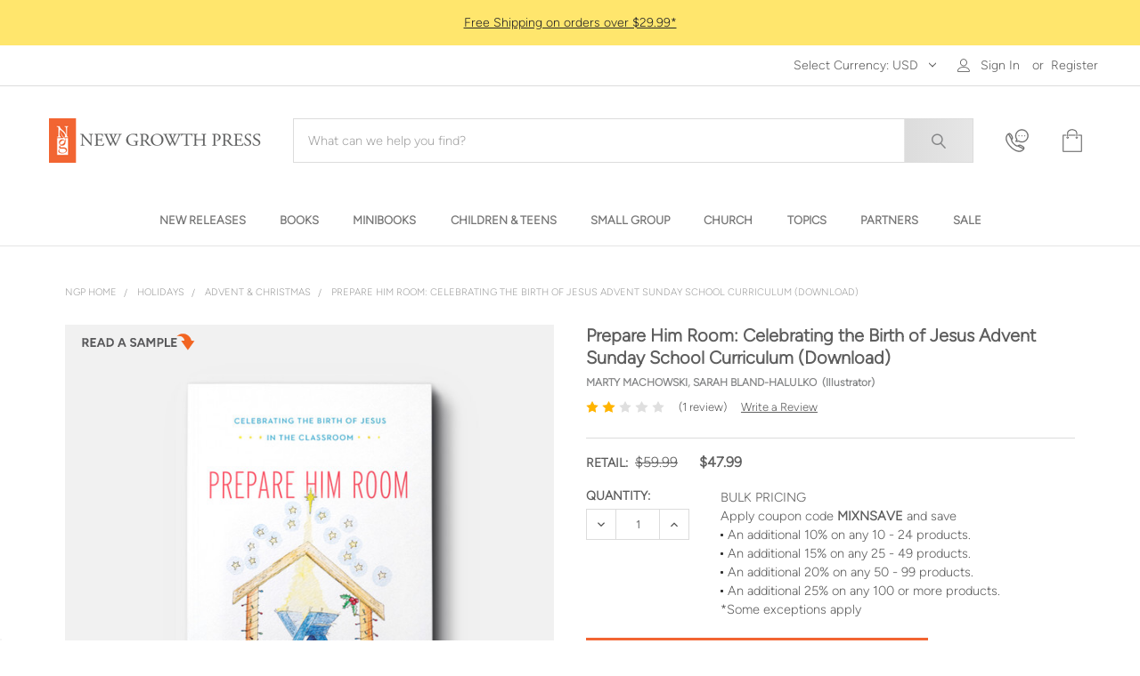

--- FILE ---
content_type: text/html; charset=UTF-8
request_url: https://newgrowthpress.com/children-books/sunday-school-books/prepare-him-room-celebrating-the-birth-of-jesus-advent-sunday-school-curriculum-download/?revpage=1
body_size: 60771
content:

        <!DOCTYPE html>
<html class="no-js" lang="en">
    
    <head>
        <title>Buy Prepare Him Room by Marty Machowski</title>
        <link rel="dns-prefetch preconnect" href="https://cdn11.bigcommerce.com/s-uh4v4" crossorigin><link rel="dns-prefetch preconnect" href="https://fonts.googleapis.com/" crossorigin><link rel="dns-prefetch preconnect" href="https://fonts.gstatic.com/" crossorigin>
        <meta property="product:price:amount" content="47.99" /><meta property="product:price:currency" content="USD" /><meta property="og:rating" content="2" /><meta property="og:url" content="https://newgrowthpress.com/children-books/sunday-school-books/prepare-him-room-celebrating-the-birth-of-jesus-advent-sunday-school-curriculum-download/" /><meta property="og:site_name" content="New Growth Press" /><meta name="keywords" content="Prepare Him Room, Advent Curriculum, Marty Machowski, Sunday School, Children&#039;s Curriculum"><meta name="description" content="Buy Prepare Him Room by Marty Machowski. Prepare Him Room: Celebrating the Birth of Jesus Advent Sunday School Curriculum (Download) is a Sunday School Curriculum book."><link rel='canonical' href='https://newgrowthpress.com/children-books/sunday-school-books/prepare-him-room-celebrating-the-birth-of-jesus-advent-sunday-school-curriculum-download/' /><meta name='platform' content='bigcommerce.stencil' /><meta property="og:type" content="product" />
<meta property="og:title" content="Prepare Him Room: Celebrating the Birth of Jesus Advent Sunday School Curriculum (Download)" />
<meta property="og:description" content="Buy Prepare Him Room by Marty Machowski. Prepare Him Room: Celebrating the Birth of Jesus Advent Sunday School Curriculum (Download) is a Sunday School Curriculum book." />
<meta property="og:image" content="https://cdn11.bigcommerce.com/s-uh4v4/products/2460/images/14660/Prepare-Him-Room-Download__00355.1753471414.350.450.jpg?c=2" />
<meta property="fb:admins" content="https://www.facebook.com/photo.php?fbid=720894054589659&amp;amp;amp;amp;amp;amp;amp;amp;amp;amp;amp;amp;amp;amp;amp;amp;amp;amp;amp;amp;amp;amp;amp;amp;amp;amp;amp;amp;amp;amp;amp;amp;amp;amp;amp;amp;amp;amp;amp;amp;amp;amp;amp;amp;amp;amp;amp;amp;amp;amp;amp;amp;amp;amp;amp;amp;amp;amp;amp;amp;amp;amp;amp;amp;amp;amp;amp;amp;amp;amp;amp;amp;amp;amp;amp;amp;amp;amp;amp;amp;amp;amp;amp;amp;amp;amp;amp;amp;amp;amp;amp;amp;amp;amp;amp;amp;amp;amp;amp;amp;amp;amp;amp;amp;amp;amp;amp;amp;amp;amp;amp;amp;amp;amp;amp;amp;amp;amp;amp;amp;amp;amp;amp;amp;amp;amp;amp;amp;amp;amp;amp;amp;amp;amp;amp;amp;amp;amp;amp;amp;amp;amp;amp;amp;amp;amp;amp;amp;amp;amp;amp;amp;amp;amp;amp;amp;amp;amp;amp;amp;amp;amp;amp;amp;amp;amp;amp;amp;amp;amp;amp;amp;amp;amp;amp;amp;amp;amp;amp;amp;amp;amp;amp;amp;amp;amp;amp;amp;amp;amp;amp;amp;amp;amp;amp;amp;amp;amp;amp;amp;amp;amp;amp;amp;amp;amp;amp;amp;amp;amp;amp;amp;amp;amp;amp;amp;amp;amp;amp;amp;amp;amp;amp;amp;amp;amp;amp;amp;amp;amp;amp;amp;amp;amp;amp;amp;amp;amp;amp;amp;amp;amp;amp;amp;amp;amp;amp;amp;amp;amp;amp;amp;amp;amp;amp;amp;amp;amp;amp;amp;amp;amp;amp;amp;amp;amp;amp;amp;amp;amp;amp;amp;amp;amp;amp;amp;amp;amp;amp;amp;amp;amp;amp;amp;amp;amp;amp;amp;amp;amp;amp;amp;amp;amp;amp;amp;amp;amp;amp;amp;amp;amp;amp;amp;amp;amp;amp;amp;amp;amp;amp;amp;amp;amp;amp;amp;amp;amp;amp;amp;amp;amp;amp;amp;amp;amp;amp;amp;amp;amp;amp;amp;amp;amp;amp;amp;amp;amp;amp;amp;amp;amp;amp;amp;amp;amp;amp;amp;amp;amp;amp;amp;amp;amp;amp;amp;amp;amp;amp;amp;amp;amp;amp;set=a.385799954765739.103305.128059113873159&amp;amp;amp;amp;amp;amp;amp;amp;amp;amp;amp;amp;amp;amp;amp;amp;amp;amp;amp;amp;amp;amp;amp;amp;amp;amp;amp;amp;amp;amp;amp;amp;amp;amp;amp;amp;amp;amp;amp;amp;amp;amp;amp;amp;amp;amp;amp;amp;amp;amp;amp;amp;amp;amp;amp;amp;amp;amp;amp;amp;amp;amp;amp;amp;amp;amp;amp;amp;amp;amp;amp;amp;amp;amp;amp;amp;amp;amp;amp;amp;amp;amp;amp;amp;amp;amp;amp;amp;amp;amp;amp;amp;amp;amp;amp;amp;amp;amp;amp;amp;amp;amp;amp;amp;amp;amp;amp;amp;amp;amp;amp;amp;amp;amp;amp;amp;amp;amp;amp;amp;amp;amp;amp;amp;amp;amp;amp;amp;amp;amp;amp;amp;amp;amp;amp;amp;amp;amp;amp;amp;amp;amp;amp;amp;amp;amp;amp;amp;amp;amp;amp;amp;amp;amp;amp;amp;amp;amp;amp;amp;amp;amp;amp;amp;amp;amp;amp;amp;amp;amp;amp;amp;amp;amp;amp;amp;amp;amp;amp;amp;amp;amp;amp;amp;amp;amp;amp;amp;amp;amp;amp;amp;amp;amp;amp;amp;amp;amp;amp;amp;amp;amp;amp;amp;amp;amp;amp;amp;amp;amp;amp;amp;amp;amp;amp;amp;amp;amp;amp;amp;amp;amp;amp;amp;amp;amp;amp;amp;amp;amp;amp;amp;amp;amp;amp;amp;amp;amp;amp;amp;amp;amp;amp;amp;amp;amp;amp;amp;amp;amp;amp;amp;amp;amp;amp;amp;amp;amp;amp;amp;amp;amp;amp;amp;amp;amp;amp;amp;amp;amp;amp;amp;amp;amp;amp;amp;amp;amp;amp;amp;amp;amp;amp;amp;amp;amp;amp;amp;amp;amp;amp;amp;amp;amp;amp;amp;amp;amp;amp;amp;amp;amp;amp;amp;amp;amp;amp;amp;amp;amp;amp;amp;amp;amp;amp;amp;amp;amp;amp;amp;amp;amp;amp;amp;amp;amp;amp;amp;amp;amp;amp;amp;amp;amp;amp;amp;amp;amp;amp;amp;amp;amp;amp;amp;amp;amp;amp;amp;amp;amp;amp;amp;amp;amp;amp;amp;amp;amp;amp;amp;amp;amp;amp;type=1&amp;amp;amp;amp;amp;amp;amp;amp;amp;amp;amp;amp;amp;amp;amp;amp;amp;amp;amp;amp;amp;amp;amp;amp;amp;amp;amp;amp;amp;amp;amp;amp;amp;amp;amp;amp;amp;amp;amp;amp;amp;amp;amp;amp;amp;amp;amp;amp;amp;amp;amp;amp;amp;amp;amp;amp;amp;amp;amp;amp;amp;amp;amp;amp;amp;amp;amp;amp;amp;amp;amp;amp;amp;amp;amp;amp;amp;amp;amp;amp;amp;amp;amp;amp;amp;amp;amp;amp;amp;amp;amp;amp;amp;amp;amp;amp;amp;amp;amp;amp;amp;amp;amp;amp;amp;amp;amp;amp;amp;amp;amp;amp;amp;amp;amp;amp;amp;amp;amp;amp;amp;amp;amp;amp;amp;amp;amp;amp;amp;amp;amp;amp;amp;amp;amp;amp;amp;amp;amp;amp;amp;amp;amp;amp;amp;amp;amp;amp;amp;amp;amp;amp;amp;amp;amp;amp;amp;amp;amp;amp;amp;amp;amp;amp;amp;amp;amp;amp;amp;amp;amp;amp;amp;amp;amp;amp;amp;amp;amp;amp;amp;amp;amp;amp;amp;amp;amp;amp;amp;amp;amp;amp;amp;amp;amp;amp;amp;amp;amp;amp;amp;amp;amp;amp;amp;amp;amp;amp;amp;amp;amp;amp;amp;amp;amp;amp;amp;amp;amp;amp;amp;amp;amp;amp;amp;amp;amp;amp;amp;amp;amp;amp;amp;amp;amp;amp;amp;amp;amp;amp;amp;amp;amp;amp;amp;amp;amp;amp;amp;amp;amp;amp;amp;amp;amp;amp;amp;amp;amp;amp;amp;amp;amp;amp;amp;amp;amp;amp;amp;amp;amp;amp;amp;amp;amp;amp;amp;amp;amp;amp;amp;amp;amp;amp;amp;amp;amp;amp;amp;amp;amp;amp;amp;amp;amp;amp;amp;amp;amp;amp;amp;amp;amp;amp;amp;amp;amp;amp;amp;amp;amp;amp;amp;amp;amp;amp;amp;amp;amp;amp;amp;amp;amp;amp;amp;amp;amp;amp;amp;amp;amp;amp;amp;amp;amp;amp;amp;amp;amp;amp;amp;amp;amp;amp;amp;amp;amp;amp;amp;amp;amp;amp;amp;amp;amp;amp;amp;amp;amp;amp;amp;amp;amp;theater" />
<meta property="og:availability" content="instock" />
<meta property="pinterest:richpins" content="enabled" />
        
         

        <link href="https://cdn11.bigcommerce.com/s-uh4v4/product_images/fav-icon.png?t=1520940887" rel="shortcut icon">
        
        <link rel="preload" as="image" href="https://cdn11.bigcommerce.com/s-uh4v4/images/stencil/original/image-manager/10-17-something-scary-mobile.jpg">
        <link rel="preload" as="image" href="https://cdn11.bigcommerce.com/s-15508fl5kn/images/stencil/original/image-manager/01-optimized-banner.jpg">
        <link rel="preload" as="image" href="https://cdn11.bigcommerce.com/s-uh4v4/images/stencil/original/image-manager/10-17-mobilize-facilitate-mobile.jpg">
        <link rel="preload" as="image" href="https://cdn11.bigcommerce.com/s-15508fl5kn/images/stencil/original/image-manager/02-optimized-banner.jpg">
        <link rel="preload" as="image" href="https://cdn11.bigcommerce.com/s-uh4v4/images/stencil/original/image-manager/10-17-advent-mobile-45.jpg">
        <link rel="preload" as="image" href="https://cdn11.bigcommerce.com/s-15508fl5kn/images/stencil/original/image-manager/03-optimized-banner.jpg">
        <link rel="preload" as="image" href="https://cdn11.bigcommerce.com/s-uh4v4/images/stencil/original/image-manager/110-17-advent-mobile-45.jpg">
        <link rel="preload" as="image" href="https://cdn11.bigcommerce.com/s-uh4v4/images/stencil/original/image-manager/10-17-african-heroes-mobile.jpg">
        <link rel="preload" as="image" href="https://cdn11.bigcommerce.com/s-15508fl5kn/images/stencil/original/image-manager/05-optimized-banner.jpg">
        


        <script type="application/ld+json">
        {
        "@context": "https://schema.org",
        "@type": "OnlineStore",
        "name": "New Growth Press",
        "url": "https://newgrowthpress.com",
        "description": "New Growth Press is an online Christian and Gospel bookstore in Greensboro, NC. We’re a Christian book publisher of Bible studies, counseling resources, VBS, etc.",
        "logo": "https://cdn11.bigcommerce.com/s-uh4v4/images/stencil/250x50/logo_1_1624555449__76677.original.png", 
        "sameAs": [
            "https://www.facebook.com/ngpbooks",
            "https://twitter.com/newgrowthpress",
            "https://www.instagram.com/newgrowthpress/",
            "https://www.youtube.com/c/NewGrowthPress",
            "https://pinterest.com/newgrowthpress"
        ],
        "contactPoint": {
            "@type": "ContactPoint",
            "telephone": "+1-336-378-7775", 
            "email": "customerservice@newgrowthpress.com",
            "contactType": "Customer Service",
            "availableLanguage": ["English"]
        },
        "potentialAction": {
            "@type": "SearchAction",
            "target": "https://newgrowthpress.com/search-results-page?q={search_term_string}",
            "query-input": "required name=search_term_string"
        },
        "hasMerchantReturnPolicy": {
            "@type": "MerchantReturnPolicy",
            "name": "New Growth Press Return Policy",
            "url": "https://newgrowthpress.com/shipping-and-returns/",
            "applicableCountry": "US",
                "returnPolicyCountry": "US",
                "returnPolicyCategory": "https://schema.org/MerchantReturnFiniteReturnWindow",
                "merchantReturnDays": 14,
                "returnMethod": "https://schema.org/ReturnByMail",
                "returnFees": "https://schema.org/FreeReturn",
                "refundType": "https://schema.org/FullRefund"
            }
        }
        </script>

        <script type="application/ld+json" id="dynamic-schema"></script>

        <script>
            function createPreloadLink(preloadLinkImageName) {
                if(!preloadLinkImageName) return
                const preloadLinkUrl = `https://newgrowthpress.twic.pics/images/stencil/original/image-manager/${preloadLinkImageName}`
                const headElement = document.getElementsByTagName('head')[0]
                const preloadLink = document.createElement('link')

                preloadLink.rel = 'preload';
                preloadLink.as = 'image';
                preloadLink.href = preloadLinkUrl;
                preloadLink.setAttribute('fetchpriority', 'High');

                headElement.appendChild(preloadLink);
            }

            const preloadLink1 = `04-15-24-anxiety-mobile.jpg?v=1`
            createPreloadLink(preloadLink1)
            const preloadLink2 = `04-15-24-youth-ministry-mobile.jpg?v=1`
            createPreloadLink(preloadLink2)
            const preloadLink3 = `04-15-24-anxiety-banner.jpg?v=1`
            createPreloadLink(preloadLink3)


        </script>

        <style>
            @font-face  {
                font-family: "AvenirLTProBook";
                src: url("https://cdn11.bigcommerce.com/s-uh4v4/content/fonts/AvenirLTProBook.ttf");
                font-display: swap;
            }
            @font-face  {
                font-family: "AvenirLTProBookOblique";
                src: url("https://cdn11.bigcommerce.com/s-uh4v4/content/fonts/AvenirLTProBookOblique.ttf");
                font-display: swap;
            }
            @font-face  {
                font-family: "Figtree-Light";
                src: url("https://cdn11.bigcommerce.com/s-uh4v4/content/fonts/Figtree-Light.ttf");
                font-display: swap;
            }
            @font-face  {
                font-family: "Figtree-LightItalic";
                src: url("https://cdn11.bigcommerce.com/s-uh4v4/content/fonts/Figtree-LightItalic.ttf");
                font-display: swap;
            }
            @font-face  {
                font-family: "Figtree-VariableFont_wght";
                src: url("https://cdn11.bigcommerce.com/s-uh4v4/content/fonts/Figtree-VariableFont_wght.ttf");
                font-display: swap;
            }
            @font-face  {
                font-family: "Figtree-Italic-VariableFont_wght";
                src: url("https://cdn11.bigcommerce.com/s-uh4v4/content/fonts/Figtree-Italic-VariableFont_wght.ttf");
                font-display: swap;
            }
            @font-face  {
                font-family: "BodoniModa-VariableFont";
                src: url("https://cdn11.bigcommerce.com/s-uh4v4/content/fonts/BodoniModa-VariableFont.ttf");
                font-display: swap;
            }
            @font-face  {
                font-family: "BodoniModa-Italic-VariableFont";
                src: url("https://cdn11.bigcommerce.com/s-uh4v4/content/fonts/BodoniModa-Italic-VariableFont.ttf");
                font-display: swap;
            }
            @font-face  {
                font-family: "Freight";
                src: url("https://cdn11.bigcommerce.com/s-uh4v4/content/fonts/Freight.woff2");
                font-display: swap;
            }
        </style>

        <meta name="viewport" content="width=device-width, initial-scale=1, maximum-scale=1">
        <meta name="referrer" content="strict-origin-when-cross-origin">

        <script>
            document.documentElement.className = document.documentElement.className.replace('no-js', 'js');
        </script>

        <script>window.consentManagerTranslations = `{"locale":"en","locales":{"consent_manager.data_collection_warning":"en","consent_manager.accept_all_cookies":"en","consent_manager.gdpr_settings":"en","consent_manager.data_collection_preferences":"en","consent_manager.manage_data_collection_preferences":"en","consent_manager.use_data_by_cookies":"en","consent_manager.data_categories_table":"en","consent_manager.allow":"en","consent_manager.accept":"en","consent_manager.deny":"en","consent_manager.dismiss":"en","consent_manager.reject_all":"en","consent_manager.category":"en","consent_manager.purpose":"en","consent_manager.functional_category":"en","consent_manager.functional_purpose":"en","consent_manager.analytics_category":"en","consent_manager.analytics_purpose":"en","consent_manager.targeting_category":"en","consent_manager.advertising_category":"en","consent_manager.advertising_purpose":"en","consent_manager.essential_category":"en","consent_manager.esential_purpose":"en","consent_manager.yes":"en","consent_manager.no":"en","consent_manager.not_available":"en","consent_manager.cancel":"en","consent_manager.save":"en","consent_manager.back_to_preferences":"en","consent_manager.close_without_changes":"en","consent_manager.unsaved_changes":"en","consent_manager.by_using":"en","consent_manager.agree_on_data_collection":"en","consent_manager.change_preferences":"en","consent_manager.cancel_dialog_title":"en","consent_manager.privacy_policy":"en","consent_manager.allow_category_tracking":"en","consent_manager.disallow_category_tracking":"en"},"translations":{"consent_manager.data_collection_warning":"We use cookies (and other similar technologies) to collect data to improve your shopping experience.","consent_manager.accept_all_cookies":"Accept All Cookies","consent_manager.gdpr_settings":"Settings","consent_manager.data_collection_preferences":"Website Data Collection Preferences","consent_manager.manage_data_collection_preferences":"Manage Website Data Collection Preferences","consent_manager.use_data_by_cookies":" uses data collected by cookies and JavaScript libraries to improve your shopping experience.","consent_manager.data_categories_table":"The table below outlines how we use this data by category. To opt out of a category of data collection, select 'No' and save your preferences.","consent_manager.allow":"Allow","consent_manager.accept":"Accept","consent_manager.deny":"Deny","consent_manager.dismiss":"Dismiss","consent_manager.reject_all":"Reject all","consent_manager.category":"Category","consent_manager.purpose":"Purpose","consent_manager.functional_category":"Functional","consent_manager.functional_purpose":"Enables enhanced functionality, such as videos and live chat. If you do not allow these, then some or all of these functions may not work properly.","consent_manager.analytics_category":"Analytics","consent_manager.analytics_purpose":"Provide statistical information on site usage, e.g., web analytics so we can improve this website over time.","consent_manager.targeting_category":"Targeting","consent_manager.advertising_category":"Advertising","consent_manager.advertising_purpose":"Used to create profiles or personalize content to enhance your shopping experience.","consent_manager.essential_category":"Essential","consent_manager.esential_purpose":"Essential for the site and any requested services to work, but do not perform any additional or secondary function.","consent_manager.yes":"Yes","consent_manager.no":"No","consent_manager.not_available":"N/A","consent_manager.cancel":"Cancel","consent_manager.save":"Save","consent_manager.back_to_preferences":"Back to Preferences","consent_manager.close_without_changes":"You have unsaved changes to your data collection preferences. Are you sure you want to close without saving?","consent_manager.unsaved_changes":"You have unsaved changes","consent_manager.by_using":"By using our website, you're agreeing to our","consent_manager.agree_on_data_collection":"By using our website, you're agreeing to the collection of data as described in our ","consent_manager.change_preferences":"You can change your preferences at any time","consent_manager.cancel_dialog_title":"Are you sure you want to cancel?","consent_manager.privacy_policy":"Privacy Policy","consent_manager.allow_category_tracking":"Allow [CATEGORY_NAME] tracking","consent_manager.disallow_category_tracking":"Disallow [CATEGORY_NAME] tracking"}}`;</script>

        <script>
            window.lazySizesConfig = window.lazySizesConfig || {};
            window.lazySizesConfig.loadMode = 1;
        </script>
        <script src="https://cdn11.bigcommerce.com/s-uh4v4/stencil/5ab24db0-b674-013e-58c7-364999f7cf3a/e/2756a490-ced9-013e-65a9-6e771e833a19/dist/theme-bundle.head_async.js"></script>

            <script>
                (function() {
                    var el = document.createElement('head');
                    el.innerHTML = '<link href="https://fonts.googleapis.com/css?family=Karla:700,400&display=swap" rel="stylesheet">'.replace('rel="stylesheet"', 'rel="preload" as="style" onload="this.onload=null;this.rel=\'stylesheet\'"');
                    el.children && el.children[0] && document.head.appendChild(el.children[0]);
                })();
            </script>
            <noscript><link href="https://fonts.googleapis.com/css?family=Karla:700,400&display=swap" rel="stylesheet"></noscript>

            <link data-stencil-stylesheet href="https://cdn11.bigcommerce.com/s-uh4v4/stencil/5ab24db0-b674-013e-58c7-364999f7cf3a/e/2756a490-ced9-013e-65a9-6e771e833a19/css/theme-93bfefb0-d24f-013e-c3c3-2258268df3cf.css" rel="stylesheet">

            <script>
                window.lazySizesConfig.loadHidden = false;
                window.lazySizesConfig.expand = 0;
            </script>
            <script>!function(n){"use strict";n.loadCSS||(n.loadCSS=function(){});var o=loadCSS.relpreload={};if(o.support=function(){var e;try{e=n.document.createElement("link").relList.supports("preload")}catch(t){e=!1}return function(){return e}}(),o.bindMediaToggle=function(t){var e=t.media||"all";function a(){t.addEventListener?t.removeEventListener("load",a):t.attachEvent&&t.detachEvent("onload",a),t.setAttribute("onload",null),t.media=e}t.addEventListener?t.addEventListener("load",a):t.attachEvent&&t.attachEvent("onload",a),setTimeout(function(){t.rel="stylesheet",t.media="only x"}),setTimeout(a,3e3)},o.poly=function(){if(!o.support())for(var t=n.document.getElementsByTagName("link"),e=0;e<t.length;e++){var a=t[e];"preload"!==a.rel||"style"!==a.getAttribute("as")||a.getAttribute("data-loadcss")||(a.setAttribute("data-loadcss",!0),o.bindMediaToggle(a))}},!o.support()){o.poly();var t=n.setInterval(o.poly,500);n.addEventListener?n.addEventListener("load",function(){o.poly(),n.clearInterval(t)}):n.attachEvent&&n.attachEvent("onload",function(){o.poly(),n.clearInterval(t)})}"undefined"!=typeof exports?exports.loadCSS=loadCSS:n.loadCSS=loadCSS}("undefined"!=typeof global?global:this);</script>
                <!-- Start Tracking Code for analytics_facebook -->

<script>
!function(f,b,e,v,n,t,s){if(f.fbq)return;n=f.fbq=function(){n.callMethod?n.callMethod.apply(n,arguments):n.queue.push(arguments)};if(!f._fbq)f._fbq=n;n.push=n;n.loaded=!0;n.version='2.0';n.queue=[];t=b.createElement(e);t.async=!0;t.src=v;s=b.getElementsByTagName(e)[0];s.parentNode.insertBefore(t,s)}(window,document,'script','https://connect.facebook.net/en_US/fbevents.js');

fbq('set', 'autoConfig', 'false', '519100116555872');
fbq('dataProcessingOptions', ['LDU'], 0, 0);
fbq('init', '519100116555872', {"external_id":"02271c11-3dce-47d7-a837-d4b926704f02"});
fbq('set', 'agent', 'bigcommerce', '519100116555872');

function trackEvents() {
    var pathName = window.location.pathname;

    fbq('track', 'PageView', {}, "");

    // Search events start -- only fire if the shopper lands on the /search.php page
    if (pathName.indexOf('/search.php') === 0 && getUrlParameter('search_query')) {
        fbq('track', 'Search', {
            content_type: 'product_group',
            content_ids: [],
            search_string: getUrlParameter('search_query')
        });
    }
    // Search events end

    // Wishlist events start -- only fire if the shopper attempts to add an item to their wishlist
    if (pathName.indexOf('/wishlist.php') === 0 && getUrlParameter('added_product_id')) {
        fbq('track', 'AddToWishlist', {
            content_type: 'product_group',
            content_ids: []
        });
    }
    // Wishlist events end

    // Lead events start -- only fire if the shopper subscribes to newsletter
    if (pathName.indexOf('/subscribe.php') === 0 && getUrlParameter('result') === 'success') {
        fbq('track', 'Lead', {});
    }
    // Lead events end

    // Registration events start -- only fire if the shopper registers an account
    if (pathName.indexOf('/login.php') === 0 && getUrlParameter('action') === 'account_created') {
        fbq('track', 'CompleteRegistration', {}, "");
    }
    // Registration events end

    

    function getUrlParameter(name) {
        var cleanName = name.replace(/[\[]/, '\[').replace(/[\]]/, '\]');
        var regex = new RegExp('[\?&]' + cleanName + '=([^&#]*)');
        var results = regex.exec(window.location.search);
        return results === null ? '' : decodeURIComponent(results[1].replace(/\+/g, ' '));
    }
}

if (window.addEventListener) {
    window.addEventListener("load", trackEvents, false)
}
</script>
<noscript><img height="1" width="1" style="display:none" alt="null" src="https://www.facebook.com/tr?id=519100116555872&ev=PageView&noscript=1&a=plbigcommerce1.2&eid="/></noscript>

<!-- End Tracking Code for analytics_facebook -->

<!-- Start Tracking Code for analytics_googleanalytics4 -->

<script data-cfasync="false" src="https://cdn11.bigcommerce.com/shared/js/google_analytics4_bodl_subscribers-358423becf5d870b8b603a81de597c10f6bc7699.js" integrity="sha256-gtOfJ3Avc1pEE/hx6SKj/96cca7JvfqllWA9FTQJyfI=" crossorigin="anonymous"></script>
<script data-cfasync="false">
  (function () {
    window.dataLayer = window.dataLayer || [];

    function gtag(){
        dataLayer.push(arguments);
    }

    function initGA4(event) {
         function setupGtag() {
            function configureGtag() {
                gtag('js', new Date());
                gtag('set', 'developer_id.dMjk3Nj', true);
                gtag('config', 'G-033DZ4KW6F');
            }

            var script = document.createElement('script');

            script.src = 'https://www.googletagmanager.com/gtag/js?id=G-033DZ4KW6F';
            script.async = true;
            script.onload = configureGtag;

            document.head.appendChild(script);
        }

        setupGtag();

        if (typeof subscribeOnBodlEvents === 'function') {
            subscribeOnBodlEvents('G-033DZ4KW6F', false);
        }

        window.removeEventListener(event.type, initGA4);
    }

    

    var eventName = document.readyState === 'complete' ? 'consentScriptsLoaded' : 'DOMContentLoaded';
    window.addEventListener(eventName, initGA4, false);
  })()
</script>

<!-- End Tracking Code for analytics_googleanalytics4 -->

<!-- Start Tracking Code for analytics_siteverification -->

<meta name="google-site-verification" content="hzYh2hbNnyoVHRd0cLTiUEU-sa90c3ImGUD-rz16P4I" />

<!-- End Tracking Code for analytics_siteverification -->


<script type="text/javascript" src="https://checkout-sdk.bigcommerce.com/v1/loader.js" defer ></script>
<script src="https://www.google.com/recaptcha/api.js" async defer></script>
<script type="text/javascript">
var BCData = {"product_attributes":{"sku":null,"upc":"9781645072775","mpn":"9781645072775","gtin":"9781645072775","weight":null,"base":true,"image":null,"price":{"without_tax":{"formatted":"$47.99","value":47.99,"currency":"USD"},"tax_label":"Tax","rrp_without_tax":{"formatted":"$59.99","value":59.99,"currency":"USD"},"saved":{"formatted":"$12.00","value":12,"currency":"USD"}},"stock":null,"instock":true,"stock_message":null,"purchasable":true,"purchasing_message":null,"call_for_price_message":null}};
</script>
<script src='https://backorder-cdn-v2.grit.software/default-bundle_v2.js' defer ></script><script src='https://www.powr.io/powr.js?external-type=bigcommerce' async ></script><script src='https://searchserverapi1.com/widgets/bigcommerce/init.js?api_key=5S5r2E9h1Q' async ></script><!-- Global site tag (gtag.js) - Google Ads: AW-875966255 -->
<script async src="https://www.googletagmanager.com/gtag/js?id=AW-875966255"></script>
<script>
  window.dataLayer = window.dataLayer || [];
  function gtag(){dataLayer.push(arguments);}
  gtag('js', new Date());

  gtag('config', 'AW-875966255');
  gtag('set', 'developer_id.dMjk3Nj', true);
</script>
<!-- GA4 Code Start: View Product Content -->
<script>
  gtag('event', 'view_item', {
    send_to: 'AW-875966255',
    ecomm_pagetype: 'product',
    currency: 'USD',
    items: [{
      id: '',
      name: 'Prepare Him Room: Celebrating the Birth of Jesus Advent Sunday School Curriculum (Download)',
      quantity: 1,
      google_business_vertical: 'retail',
      currency: "USD",
      price: 47.99,
    }],
    value: 47.99,
  });
</script>
<script>
    
  
    var { productId } = JSON.parse("{\"productId\":2460}");
  
    window.token = "eyJ0eXAiOiJKV1QiLCJhbGciOiJFUzI1NiJ9.eyJjaWQiOlsxXSwiY29ycyI6WyJodHRwczovL25ld2dyb3d0aHByZXNzLmNvbSJdLCJlYXQiOjE3Njg4MjExMTQsImlhdCI6MTc2ODY0ODMxNCwiaXNzIjoiQkMiLCJzaWQiOjU1NTU4Miwic3ViIjoiQkMiLCJzdWJfdHlwZSI6MCwidG9rZW5fdHlwZSI6MX0.1ovkZtYPoobCXaG_lkJ0PvDdWvTEAqAaWmRp2K7vHK0dmPW9Bx2ARCVdEGhDbLCvvb73Hh9UsjouNcQacxwQag";
  
    window.productId = productId;

    window.is_restrict_login = "false";
    window.customer_id = "";
</script><script>
 window.storefrontSetting = "{\"backorder_description\":\"Due to high demand, this title is out of stock. We are replenishing our inventory! Expected shipping date is {back_in_stock_date}.\",\"backorder_button_color\":\"\",\"backorder_button_text\":\"Backorder\",\"backorder_button_background_color\":\"\",\"packing_slip_message\":\"Your order contains the following backordered products:\",\"cart_message\":\"\\u003cfont color=\\\"#f57b00\\\"\\u003eThis item is backordered.\\u003c/font\\u003e\",\"is_inventory_description_enabled\":false,\"in_stock_description\":\"\",\"inventory_backorder_description\":\"\",\"low_stock_description\":\"\",\"low_stock\":5,\"is_mixed_cart_alert_enabled\":false,\"mix_cart_alert\":\"{item_name} will be backordered. Please double check your cart before checkout.\",\"installed_time\":\"2023-10-27T11:03:54Z\",\"legacy_installed_time\":\"2023-10-27T11:03:54Z\",\"show_back_in_stock_date\":true,\"buying_over_threshold_message\":\"You're trying to buy {buying_qty} {item_name}. We have {salable_qty} available. {buying_qty} of this item will backordered until {back_in_stock_date}.\",\"theme_selectors\":{\"cart\":{\"cartMsg\":\".bo-cart-message\",\"cartMsgWrapper\":\"table.cart tbody tr.cart-item:eq({index}) td:eq(1)\",\"productContainer\":\"table.cart tbody tr.cart-item:eq({index})\"},\"compare\":{\"productAddBtn\":\"table.compareTable tr:eq(1) td.compareTable-action:eq({index}) a[data-product-id]\",\"productContainer\":\"table.compareTable th.compareTable-product\",\"productImage\":\"img:eq(0)\",\"productsWrapper\":\"\"},\"detail\":{\"backInStockDateFormat\":\"MMM DD, YYYY\",\"cardAddBtn\":\"a[data-button-type=\\\"add-cart\\\"]\",\"cardBuyNowBtn\":\"\",\"cardContainer\":\"article.card\",\"inventoryDescriptionContainer\":\".form-field.form-field--increments\",\"productAddBtn\":\"input#form-action-addToCart\",\"productBuyNowBtn\":\"\",\"productContainer\":\".productView:not(.productView--quickView), .modal-body.quickView\",\"productImage\":\"img:eq(0)\",\"replaceInventoryDesc\":false,\"shippingDescriptionContainer\":\".productView-options\"},\"listing\":{\"productAddBtn\":\"a[data-button-type=\\\"add-cart\\\"]\",\"productBuyNowBtn\":\"\",\"productContainer\":\"article.card\",\"productImage\":\"img:eq(0)\"},\"quickSearch\":{\"productAddBtn\":\"a[data-button-type=\\\"add-cart\\\"]\",\"productBuyNowBtn\":\"\",\"productContainer\":\"article.card\",\"productImage\":\"img:eq(0)\",\"wrapper\":\".dropdown--quickSearch\"},\"stockLabel\":{\"detail\":[{\"bgColor\":\"rgba(18, 210, 58, 0.9)\",\"label\":\"inStock\",\"text\":\"In Stock\",\"textColor\":\"#ffffff\"},{\"bgColor\":\"rgba(210, 18, 54, 0.9)\",\"label\":\"outOfStock\",\"text\":\"Out Of Stock\",\"textColor\":\"#ffffff\"},{\"bgColor\":\"rgba(178, 29, 204, 0.9)\",\"label\":\"backorder\",\"text\":\"Backorder\",\"textColor\":\"#ffffff\"}],\"isEnable\":false}},\"enable\":true,\"channel_id\":1,\"customize_mixed_cart_button\":{\"bgColor\":\"#f26532ff\",\"color\":\"#ffffff\",\"enable\":true,\"text\":\"Confirm \\u0026 Review\"},\"hide_backorder_products_from_guests\":false,\"backorder_description_color\":\"#000000\",\"backorder_description_font_size\":\"14\",\"is_list_all_backorders\":true,\"format_backorder_items_list_on_order_note\":\"{buying_qty} x {item_name}\",\"separator_order_note_backorder_item_character\":\"\"}" 
</script><script type="text/javascript">
    (function(c,l,a,r,i,t,y){
        c[a]=c[a]||function(){(c[a].q=c[a].q||[]).push(arguments)};
        t=l.createElement(r);t.async=1;t.src="https://www.clarity.ms/tag/"+i;
        y=l.getElementsByTagName(r)[0];y.parentNode.insertBefore(t,y);
    })(window, document, "clarity", "script", "l14c3aishj");
</script><script>(function(w,d,t,r,u){var f,n,i;w[u]=w[u]||[],f=function(){var o={ti:"97115222", enableAutoSpaTracking: true};o.q=w[u],w[u]=new UET(o),w[u].push("pageLoad")},n=d.createElement(t),n.src=r,n.async=1,n.onload=n.onreadystatechange=function(){var s=this.readyState;s&&s!=="loaded"&&s!=="complete"||(f(),n.onload=n.onreadystatechange=null)},i=d.getElementsByTagName(t)[0],i.parentNode.insertBefore(n,i)})(window,document,"script","//bat.bing.com/bat.js","uetq");</script>
 <script data-cfasync="false" src="https://microapps.bigcommerce.com/bodl-events/1.9.4/index.js" integrity="sha256-Y0tDj1qsyiKBRibKllwV0ZJ1aFlGYaHHGl/oUFoXJ7Y=" nonce="" crossorigin="anonymous"></script>
 <script data-cfasync="false" nonce="">

 (function() {
    function decodeBase64(base64) {
       const text = atob(base64);
       const length = text.length;
       const bytes = new Uint8Array(length);
       for (let i = 0; i < length; i++) {
          bytes[i] = text.charCodeAt(i);
       }
       const decoder = new TextDecoder();
       return decoder.decode(bytes);
    }
    window.bodl = JSON.parse(decodeBase64("[base64]"));
 })()

 </script>

<script nonce="">
(function () {
    var xmlHttp = new XMLHttpRequest();

    xmlHttp.open('POST', 'https://bes.gcp.data.bigcommerce.com/nobot');
    xmlHttp.setRequestHeader('Content-Type', 'application/json');
    xmlHttp.send('{"store_id":"555582","timezone_offset":"-4.0","timestamp":"2026-01-17T12:00:51.79523300Z","visit_id":"681bac88-1aff-45d3-835e-c61589813767","channel_id":1}');
})();
</script>



        <!-- snippet location htmlhead -->

                    <link href="https://cdn11.bigcommerce.com/s-uh4v4/images/stencil/608x608/products/2460/14660/Prepare-Him-Room-Download__00355.1753471414.jpg?c=2" rel="preload" as="image">

    </head>
    <body class="csscolumns papaSupermarket-layout--default
        papaSupermarket-style--default
        papaSupermarket-pageType--product
        papaSupermarket-page--pages-product
        emthemesModez-productUniform
        
        
        
        papaSupermarket--showSubcategoriesMenu
        
        
        
        
        
        product-page
        " id="topOfPage">


        <!-- snippet location header -->
        <svg data-src="https://cdn11.bigcommerce.com/s-uh4v4/stencil/5ab24db0-b674-013e-58c7-364999f7cf3a/e/2756a490-ced9-013e-65a9-6e771e833a19/img/icon-sprite.svg" class="icons-svg-sprite"></svg>

        <script type="text/javascript" defer
    src="https://cdnjs.cloudflare.com/ajax/libs/Swiper/9.4.1/swiper-bundle.min.js"></script>
<link rel="stylesheet" href="https://cdnjs.cloudflare.com/ajax/libs/Swiper/9.4.1/swiper-bundle.min.css" media="print"
    onload="this.media='all'">

<div class="banners banners--topPromo" data-banner-location="top">
    <div class="banner" data-event-type="promotion">
        <div data-event-type="promotion-click">
            <div class="swiper swiper-top-banner">
                <div class="swiper-wrapper">
                    <div class="swiper-slide swiper-top-banner-skeleton">
                        Skeleton
                    </div>
                </div>
            </div>
        </div>
    </div>
</div>

<script type="text/javascript">
    window.addEventListener('DOMContentLoaded', () => {
        const entries = `
                <div class="swiper-slide">
                        <a href="https://newgrowthpress.com/shipping-and-returns">Free Shipping on orders over $29.99*</a>
                </div>

                <div class="swiper-slide">
                        <a href="https://newgrowthpress.com/mix-match-and-save">Buy in bulk &amp; save using coupon code MIXNSAVE*</a>
                </div>



        `

        window.requestAnimationFrame(() => {
            console.log('entries:', entries);
            
            const wrapper = document.querySelector(".swiper-top-banner .swiper-wrapper");
            wrapper.innerHTML = entries;

            const _ = new Swiper(".swiper-top-banner", {
                direction: 'horizontal',
                loop: true,
                autoplay: {
                    delay: Math.abs(Number(12000)),
                },
            });
        })
    })
</script>

<div data-emthemesmodez-remote-banner="emthemesModezBannersBlockAdvTopHeader"></div>
<header class="header" role="banner" >
    <a href="#" class="mobileMenu-toggle" data-mobile-menu-toggle="menu">
        <span class="mobileMenu-toggleIcon">Toggle menu</span>
    </a>

    <div class="emthemesModez-header-topSection">
        <div class="container">
            <nav class="navUser navUser--storeInfo">
    <ul class="navUser-section">
    </ul>
</nav>

<nav class="navUser">

    <div data-emthemesmodez-remote-banner="emthemesModezBannersBlockTopHeaderBanner02"></div>

    <ul class="navUser-section">
    <li class="navUser-item currency">
        <a class="navUser-action navUser-action--currencySelector has-dropdown" href="#" data-dropdown="currencySelection" aria-controls="currencySelection" aria-expanded="false"><span class='emthemesModez-currency-label'>Select Currency:&nbsp;</span><span class='emthemesModez-currency-value'>USD</span> <i class="icon" aria-hidden="true"><svg><use xlink:href="#icon-chevron-down" /></svg></i></a>
        <ul class="dropdown-menu" id="currencySelection" data-dropdown-content aria-hidden="true" tabindex="-1">
            <li class="dropdown-menu-item">
                <a href="https://newgrowthpress.com/children-books/sunday-school-books/prepare-him-room-celebrating-the-birth-of-jesus-advent-sunday-school-curriculum-download/?setCurrencyId=1"
                   data-currency-code="USD"
                   data-cart-currency-switch-url="https://newgrowthpress.com/cart/change-currency"
                   data-warning="Promotions and gift certificates that don&#x27;t apply to the new currency will be removed from your cart. Are you sure you want to continue?"
                >
                <strong>US Dollar</strong>
                </a>
            </li>
            <li class="dropdown-menu-item">
                <a href="https://newgrowthpress.com/children-books/sunday-school-books/prepare-him-room-celebrating-the-birth-of-jesus-advent-sunday-school-curriculum-download/?setCurrencyId=2"
                   data-currency-code="CAD"
                   data-cart-currency-switch-url="https://newgrowthpress.com/cart/change-currency"
                   data-warning="Promotions and gift certificates that don&#x27;t apply to the new currency will be removed from your cart. Are you sure you want to continue?"
                >
                Canadian Dollar
                </a>
            </li>
            <li class="dropdown-menu-item">
                <a href="https://newgrowthpress.com/children-books/sunday-school-books/prepare-him-room-celebrating-the-birth-of-jesus-advent-sunday-school-curriculum-download/?setCurrencyId=3"
                   data-currency-code="GBP"
                   data-cart-currency-switch-url="https://newgrowthpress.com/cart/change-currency"
                   data-warning="Promotions and gift certificates that don&#x27;t apply to the new currency will be removed from your cart. Are you sure you want to continue?"
                >
                British Pound
                </a>
            </li>
            <li class="dropdown-menu-item">
                <a href="https://newgrowthpress.com/children-books/sunday-school-books/prepare-him-room-celebrating-the-birth-of-jesus-advent-sunday-school-curriculum-download/?setCurrencyId=4"
                   data-currency-code="AUD"
                   data-cart-currency-switch-url="https://newgrowthpress.com/cart/change-currency"
                   data-warning="Promotions and gift certificates that don&#x27;t apply to the new currency will be removed from your cart. Are you sure you want to continue?"
                >
                Australian Dollar
                </a>
            </li>
            <li class="dropdown-menu-item">
                <a href="https://newgrowthpress.com/children-books/sunday-school-books/prepare-him-room-celebrating-the-birth-of-jesus-advent-sunday-school-curriculum-download/?setCurrencyId=5"
                   data-currency-code="EUR"
                   data-cart-currency-switch-url="https://newgrowthpress.com/cart/change-currency"
                   data-warning="Promotions and gift certificates that don&#x27;t apply to the new currency will be removed from your cart. Are you sure you want to continue?"
                >
                Euro
                </a>
            </li>
            <li class="dropdown-menu-item">
                <a href="https://newgrowthpress.com/children-books/sunday-school-books/prepare-him-room-celebrating-the-birth-of-jesus-advent-sunday-school-curriculum-download/?setCurrencyId=6"
                   data-currency-code="JPY"
                   data-cart-currency-switch-url="https://newgrowthpress.com/cart/change-currency"
                   data-warning="Promotions and gift certificates that don&#x27;t apply to the new currency will be removed from your cart. Are you sure you want to continue?"
                >
                Japanese Yen
                </a>
            </li>
            <li class="dropdown-menu-item">
                <a href="https://newgrowthpress.com/children-books/sunday-school-books/prepare-him-room-celebrating-the-birth-of-jesus-advent-sunday-school-curriculum-download/?setCurrencyId=7"
                   data-currency-code="CNY"
                   data-cart-currency-switch-url="https://newgrowthpress.com/cart/change-currency"
                   data-warning="Promotions and gift certificates that don&#x27;t apply to the new currency will be removed from your cart. Are you sure you want to continue?"
                >
                Chinese Yuan
                </a>
            </li>
            <li class="dropdown-menu-item">
                <a href="https://newgrowthpress.com/children-books/sunday-school-books/prepare-him-room-celebrating-the-birth-of-jesus-advent-sunday-school-curriculum-download/?setCurrencyId=8"
                   data-currency-code="HKD"
                   data-cart-currency-switch-url="https://newgrowthpress.com/cart/change-currency"
                   data-warning="Promotions and gift certificates that don&#x27;t apply to the new currency will be removed from your cart. Are you sure you want to continue?"
                >
                Hong Kong Dollar
                </a>
            </li>
            <li class="dropdown-menu-item">
                <a href="https://newgrowthpress.com/children-books/sunday-school-books/prepare-him-room-celebrating-the-birth-of-jesus-advent-sunday-school-curriculum-download/?setCurrencyId=9"
                   data-currency-code="SGD"
                   data-cart-currency-switch-url="https://newgrowthpress.com/cart/change-currency"
                   data-warning="Promotions and gift certificates that don&#x27;t apply to the new currency will be removed from your cart. Are you sure you want to continue?"
                >
                Singapore Dollar
                </a>
            </li>
            <li class="dropdown-menu-item">
                <a href="https://newgrowthpress.com/children-books/sunday-school-books/prepare-him-room-celebrating-the-birth-of-jesus-advent-sunday-school-curriculum-download/?setCurrencyId=10"
                   data-currency-code="KRW"
                   data-cart-currency-switch-url="https://newgrowthpress.com/cart/change-currency"
                   data-warning="Promotions and gift certificates that don&#x27;t apply to the new currency will be removed from your cart. Are you sure you want to continue?"
                >
                South Korean Won
                </a>
            </li>
            <li class="dropdown-menu-item">
                <a href="https://newgrowthpress.com/children-books/sunday-school-books/prepare-him-room-celebrating-the-birth-of-jesus-advent-sunday-school-curriculum-download/?setCurrencyId=11"
                   data-currency-code="ZAR"
                   data-cart-currency-switch-url="https://newgrowthpress.com/cart/change-currency"
                   data-warning="Promotions and gift certificates that don&#x27;t apply to the new currency will be removed from your cart. Are you sure you want to continue?"
                >
                South African Rand
                </a>
            </li>
            <li class="dropdown-menu-item">
                <a href="https://newgrowthpress.com/children-books/sunday-school-books/prepare-him-room-celebrating-the-birth-of-jesus-advent-sunday-school-curriculum-download/?setCurrencyId=12"
                   data-currency-code="NZD"
                   data-cart-currency-switch-url="https://newgrowthpress.com/cart/change-currency"
                   data-warning="Promotions and gift certificates that don&#x27;t apply to the new currency will be removed from your cart. Are you sure you want to continue?"
                >
                New Zealand Dollar
                </a>
            </li>
            <li class="dropdown-menu-item">
                <a href="https://newgrowthpress.com/children-books/sunday-school-books/prepare-him-room-celebrating-the-birth-of-jesus-advent-sunday-school-curriculum-download/?setCurrencyId=13"
                   data-currency-code="MXN"
                   data-cart-currency-switch-url="https://newgrowthpress.com/cart/change-currency"
                   data-warning="Promotions and gift certificates that don&#x27;t apply to the new currency will be removed from your cart. Are you sure you want to continue?"
                >
                Mexican Peso
                </a>
            </li>
            <li class="dropdown-menu-item">
                <a href="https://newgrowthpress.com/children-books/sunday-school-books/prepare-him-room-celebrating-the-birth-of-jesus-advent-sunday-school-curriculum-download/?setCurrencyId=14"
                   data-currency-code="INR"
                   data-cart-currency-switch-url="https://newgrowthpress.com/cart/change-currency"
                   data-warning="Promotions and gift certificates that don&#x27;t apply to the new currency will be removed from your cart. Are you sure you want to continue?"
                >
                Indian Rupee
                </a>
            </li>
            <li class="dropdown-menu-item">
                <a href="https://newgrowthpress.com/children-books/sunday-school-books/prepare-him-room-celebrating-the-birth-of-jesus-advent-sunday-school-curriculum-download/?setCurrencyId=15"
                   data-currency-code="BRL"
                   data-cart-currency-switch-url="https://newgrowthpress.com/cart/change-currency"
                   data-warning="Promotions and gift certificates that don&#x27;t apply to the new currency will be removed from your cart. Are you sure you want to continue?"
                >
                Brazilian Real
                </a>
            </li>
        </ul>
    </li>
</ul>

    <ul class="navUser-section">



        <li class="navUser-item navUser-item--account">
            <a class="navUser-action" style="margin-right: 0.5rem" href="/login.php">
                <span class="navUser-item-icon navUser-item-loginIcon emthemesModez-icon-linear-user"></span>
                <span class="navUser-item-loginLabel">Sign In</span>
            </a>
            <span class="navUser-or">or</span> <a class="navUser-action"
                href="/login.php?action=create_account">Register</a>
        </li>
    </ul>
</nav>
        </div>
    </div>

    <div class="emthemesModez-header-userSection emthemesModez-header-userSection--logo-left"
        >
        <div class="container">
            <nav class="navUser">

    <ul class="navUser-section navUser-section--alt">




        <li class="navUser-item navUser-item--compare">
            <a class="navUser-action navUser-action--compare" href="/compare" data-compare-nav>Compare <span class="countPill countPill--positive countPill--alt"></span></a>
        </li>

        <!--
                <li class="navUser-item navUser-item--recentlyViewed">
                    <a class="navUser-action navUser-action--recentlyViewed" href="#recently-viewed" data-dropdown="recently-viewed-dropdown" data-options="align:right" title="Recently Viewed" style="display:none">
                        <span class="navUser-item-icon navUser-item-recentlyViewedIcon"><svg class="icon"><use xlink:href="#icon-recent-list" /></svg></span>
                        <span class="navUser-item-recentlyViewedLabel"><span class='firstword'>Recently </span>Viewed</span>
                    </a>
                    <div class="dropdown-menu" id="recently-viewed-dropdown" data-dropdown-content aria-hidden="true"></div>
                </li>
        -->
        <li class="navUser-item navUser-item--recentlyViewed">
            <a class="navUser-action navUser-action--recentlyViewed" href="https://newgrowthpress.com/contact-us/" aria-label="Contact Us">
                <span class="navUser-item-icon navUser-item-recentlyViewedIcon"><svg class="icon">
                        <use xlink:href="#icon-contact" />
                    </svg></span>
            </a>
        </li>

        <li class="navUser-item navUser-item--cart">

            <a class="navUser-action navUser-action--cart" data-cart-preview data-dropdown="cart-preview-dropdown"
                data-options="align:right" href="/cart.php" title="Cart">
                <span class="navUser-item-icon navUser-item-cartIcon"><svg class="icon">
                        <use xlink:href="#icon-bag" />
                    </svg></span>
                <span class="navUser-item-cartLabel">Cart</span> <span
                    class="countPill cart-quantity"></span>
            </a>

            <div class="dropdown-menu" id="cart-preview-dropdown" data-dropdown-content aria-hidden="true"></div>
        </li>
    </ul>
</nav>

            <div class="header-logo header-logo--left">
                <a href="https://newgrowthpress.com/" data-instantload='{"page":"home"}'>
            <div class="header-logo-image-container">
                <img class="header-logo-image" src="https://cdn11.bigcommerce.com/s-uh4v4/images/stencil/250x50/logo_1_1624555449__76677.original.png" srcset="https://cdn11.bigcommerce.com/s-uh4v4/images/stencil/250x50/logo_1_1624555449__76677.original.png 1x, https://cdn11.bigcommerce.com/s-uh4v4/images/stencil/500w/logo_1_1624555449__76677.original.png 2x" alt="New Growth Press" title="New Growth Press">
            </div>
</a>
            </div>

            <div class="emthemesModez-quickSearch" data-prevent-quick-search-close>
    <!-- snippet location forms_search -->
    <form class="form" action="/search.php">
        <fieldset class="form-fieldset">
            <div class="form-field">
                <label class="is-srOnly" for="search_query">Search</label>
                <div class="form-prefixPostfix wrap">
                    <input class="form-input" data-search-quick name="search_query" id="search_query" data-error-message="Search field cannot be empty." placeholder="What can we help you find?" autocomplete="off">
                    <input type="submit" class="button button--primary form-prefixPostfix-button--postfix" value="Search" />
                </div>
            </div>
        </fieldset>
    </form>
</div>
        </div>
    </div>

    <div class="navPages-container" id="menu"
        data-menu>
        <div class="container">
            <nav class="navPages">

        <ul class="navPages-list navPages-list--categories">
                    <li class="navPages-item navPages-item--standard">
                        <div class="navPage-subMenu
            navPage-subMenu--standard
            " id="navPages-2077" aria-hidden="true" tabindex="-1">
    <ul class="navPage-subMenu-list">
        <li class="navPage-subMenu-item">
            <a class="navPage-subMenu-action navPages-action" href="https://newgrowthpress.com/people/book-author/" data-instantload>All People</a>
        </li>
            <li class="navPage-subMenu-item">
                    <a
                        class="navPage-subMenu-action navPages-action has-subMenu"
                        href="https://newgrowthpress.com/book-authors/"
                        data-instantload
                        
                        data-collapsible="navPages-2078"
                        data-collapsible-disabled-breakpoint="medium"
                        data-collapsible-disabled-state="open"
                        data-collapsible-enabled-state="closed">
                        Authors <i class="icon navPages-action-moreIcon" aria-hidden="true"><svg><use xlink:href="#icon-chevron-down" /></svg></i>
                    </a>
                    <ul class="navPage-childList" id="navPages-2078">
                        <li class="navPage-childList-item">
                            <a class="navPage-childList-action navPages-action" href="https://newgrowthpress.com/book-authors/" data-instantload>All Authors</a>
                        </li>
                        <li class="navPage-childList-item">
                                <a class="navPage-childList-action navPages-action" data-instantload href="https://newgrowthpress.com/book-author/andrew-m-davis/" >Andrew M._Davis</a>
                        </li>
                        <li class="navPage-childList-item">
                                <a class="navPage-childList-action navPages-action" data-instantload href="https://newgrowthpress.com/book-author/angelo-juliani/" >Angelo_Juliani</a>
                        </li>
                        <li class="navPage-childList-item">
                                <a class="navPage-childList-action navPages-action" data-instantload href="https://newgrowthpress.com/book-author/katie-polski/" >Katie_Polski</a>
                        </li>
                        <li class="navPage-childList-item">
                                <a class="navPage-childList-action navPages-action" data-instantload href="https://newgrowthpress.com/book-author/leah-boden/" >Leah_Boden</a>
                        </li>
                        <li class="navPage-childList-item">
                                <a class="navPage-childList-action navPages-action" data-instantload href="https://newgrowthpress.com/book-author/lisa-lageorge/" >Lisa_LaGeorge</a>
                        </li>
                        <li class="navPage-childList-item">
                                <a class="navPage-childList-action navPages-action" data-instantload href="https://newgrowthpress.com/book-author/matt-markins/" >Matt_Markins</a>
                        </li>
                        <li class="navPage-childList-item">
                                <a class="navPage-childList-action navPages-action" data-instantload href="https://newgrowthpress.com/book-author/rev-angelo-juliani/" >Rev. Angelo_Juliani</a>
                        </li>
                        <li class="navPage-childList-item">
                                <a class="navPage-childList-action navPages-action" data-instantload href="https://newgrowthpress.com/book-author/steve-eatmon/" >Steve_Eatmon</a>
                        </li>
                        <li class="navPage-childList-item">
                                <a class="navPage-childList-action navPages-action" data-instantload href="https://newgrowthpress.com/book-author/a-e-macha/" >A. E._Macha</a>
                        </li>
                        <li class="navPage-childList-item">
                                <a class="navPage-childList-action navPages-action" data-instantload href="https://newgrowthpress.com/book-author/aaron-sironi/" >Aaron_Sironi</a>
                        </li>
                        <li class="navPage-childList-item">
                                <a class="navPage-childList-action navPages-action" data-instantload href="https://newgrowthpress.com/book-author/abi-byrd/" >Abi_Byrd</a>
                        </li>
                        <li class="navPage-childList-item">
                                <a class="navPage-childList-action navPages-action" data-instantload href="https://newgrowthpress.com/book-author/acacia-masso/" >Acacia_Masso</a>
                        </li>
                        <li class="navPage-childList-item">
                                <a class="navPage-childList-action navPages-action" data-instantload href="https://newgrowthpress.com/book-author/acbc/" >ACBC</a>
                        </li>
                        <li class="navPage-childList-item">
                                <a class="navPage-childList-action navPages-action" data-instantload href="https://newgrowthpress.com/book-author/adrielsanchez" >Adriel_Sanchez</a>
                        </li>
                        <li class="navPage-childList-item">
                                <a class="navPage-childList-action navPages-action" data-instantload href="https://newgrowthpress.com/book-author/aimee-joseph/" >Aimee_Joseph</a>
                        </li>
                        <li class="navPage-childList-item">
                                <a class="navPage-childList-action navPages-action" data-instantload href="https://newgrowthpress.com/book-author/al-roland/" >Al_Roland</a>
                        </li>
                        <li class="navPage-childList-item">
                                <a class="navPage-childList-action navPages-action" data-instantload href="https://newgrowthpress.com/book-author/alex-duke/" >Alex_Duke</a>
                        </li>
                        <li class="navPage-childList-item">
                                <a class="navPage-childList-action navPages-action" data-instantload href="https://newgrowthpress.com/book-author/alex-foster/" >Alex_Foster</a>
                        </li>
                        <li class="navPage-childList-item">
                                <a class="navPage-childList-action navPages-action" data-instantload href="https://newgrowthpress.com/book-author/alistair-begg/" >Alistair_Begg</a>
                        </li>
                        <li class="navPage-childList-item">
                                <a class="navPage-childList-action navPages-action" data-instantload href="https://newgrowthpress.com/book-author/amy-baker/" >Amy_Baker</a>
                        </li>
                        <li class="navPage-childList-item">
                                <a class="navPage-childList-action navPages-action" data-instantload href="https://newgrowthpress.com/book-author/andrew-hopper/" >Andrew_Hopper</a>
                        </li>
                        <li class="navPage-childList-item">
                                <a class="navPage-childList-action navPages-action" data-instantload href="https://newgrowthpress.com/book-author/andrew-david-naselli/" >Andrew David_Naselli</a>
                        </li>
                        <li class="navPage-childList-item">
                                <a class="navPage-childList-action navPages-action" data-instantload href="https://newgrowthpress.com/book-author/andrew-k-petiprin/" >Andrew K._Petiprin</a>
                        </li>
                        <li class="navPage-childList-item">
                                <a class="navPage-childList-action navPages-action" data-instantload href="https://newgrowthpress.com/book-author/andrew-nicholls/" >Andrew_Nicholls</a>
                        </li>
                        <li class="navPage-childList-item">
                                <a class="navPage-childList-action navPages-action" data-instantload href="https://newgrowthpress.com/book-author/andy-farmer/" >Andy_Farmer</a>
                        </li>
                        <li class="navPage-childList-item">
                                <a class="navPage-childList-action navPages-action" data-instantload href="https://newgrowthpress.com/book-author/andy-mcguire/" >Andy_McGuire</a>
                        </li>
                        <li class="navPage-childList-item">
                                <a class="navPage-childList-action navPages-action" data-instantload href="https://newgrowthpress.com/book-author/angela-ruiz/" >Angela_Ruiz</a>
                        </li>
                        <li class="navPage-childList-item">
                                <a class="navPage-childList-action navPages-action" data-instantload href="https://newgrowthpress.com/book-author/ashley-arey/" >Ashley_Arey</a>
                        </li>
                        <li class="navPage-childList-item">
                                <a class="navPage-childList-action navPages-action" data-instantload href="https://newgrowthpress.com/book-author/barbara-bancroft/" >Barbara_Bancroft</a>
                        </li>
                        <li class="navPage-childList-item">
                                <a class="navPage-childList-action navPages-action" data-instantload href="https://newgrowthpress.com/book-author/barbara-miller-juliani/" >Barbara Miller_Juliani</a>
                        </li>
                        <li class="navPage-childList-item">
                                <a class="navPage-childList-action navPages-action" data-instantload href="https://newgrowthpress.com/book-author/basyle-tchividjian/" >Basyle_Tchividjian</a>
                        </li>
                        <li class="navPage-childList-item">
                                <a class="navPage-childList-action navPages-action" data-instantload href="https://newgrowthpress.com/book-author/bebroken-ministries/" >BeBroken_Ministries</a>
                        </li>
                        <li class="navPage-childList-item">
                                <a class="navPage-childList-action navPages-action" data-instantload href="https://newgrowthpress.com/book-author/bethany-ferguson/" >Bethany_Ferguson</a>
                        </li>
                        <li class="navPage-childList-item">
                                <a class="navPage-childList-action navPages-action" data-instantload href="https://newgrowthpress.com/book-author/bible-study-media/" >_Bible Study Media</a>
                        </li>
                        <li class="navPage-childList-item">
                                <a class="navPage-childList-action navPages-action" data-instantload href="https://newgrowthpress.com/book-author/biblical-counseling-coalition/" >_Biblical Counseling Coalition</a>
                        </li>
                        <li class="navPage-childList-item">
                                <a class="navPage-childList-action navPages-action" data-instantload href="https://newgrowthpress.com/book-author/biblical-counseling-uk/" >_Biblical Counseling UK</a>
                        </li>
                        <li class="navPage-childList-item">
                                <a class="navPage-childList-action navPages-action" data-instantload href="https://newgrowthpress.com/book-author/blair-files/" >Blair_Files</a>
                        </li>
                        <li class="navPage-childList-item">
                                <a class="navPage-childList-action navPages-action" data-instantload href="https://newgrowthpress.com/book-author/bob-kellemen/" >Bob_Kellemen</a>
                        </li>
                        <li class="navPage-childList-item">
                                <a class="navPage-childList-action navPages-action" data-instantload href="https://newgrowthpress.com/book-author/bob-lepine/" >Bob_Lepine</a>
                        </li>
                        <li class="navPage-childList-item">
                                <a class="navPage-childList-action navPages-action" data-instantload href="https://newgrowthpress.com/book-author/brad-hambrick/" >Brad_Hambrick</a>
                        </li>
                        <li class="navPage-childList-item">
                                <a class="navPage-childList-action navPages-action" data-instantload href="https://newgrowthpress.com/book-author/brad-woodard/" >Brad_Woodard</a>
                        </li>
                        <li class="navPage-childList-item">
                                <a class="navPage-childList-action navPages-action" data-instantload href="https://newgrowthpress.com/book-author/brook-taylor/" >Brook_Taylor</a>
                        </li>
                        <li class="navPage-childList-item">
                                <a class="navPage-childList-action navPages-action" data-instantload href="https://newgrowthpress.com/book-author/byron-peters/" >Byron_Peters</a>
                        </li>
                        <li class="navPage-childList-item">
                                <a class="navPage-childList-action navPages-action" data-instantload href="https://newgrowthpress.com/book-author/ccef/" >_CCEF</a>
                        </li>
                        <li class="navPage-childList-item">
                                <a class="navPage-childList-action navPages-action" data-instantload href="https://newgrowthpress.com/book-author/c-s-fritz/" >C. S._Fritz</a>
                        </li>
                        <li class="navPage-childList-item">
                                <a class="navPage-childList-action navPages-action" data-instantload href="https://newgrowthpress.com/book-author/c-john-miller/" >C. John_Miller</a>
                        </li>
                        <li class="navPage-childList-item">
                                <a class="navPage-childList-action navPages-action" data-instantload href="https://newgrowthpress.com/book-author/cameron-cole/" >Cameron_Cole</a>
                        </li>
                        <li class="navPage-childList-item">
                                <a class="navPage-childList-action navPages-action" data-instantload href="https://newgrowthpress.com/book-author/camille-cates/" >Camille_Cates</a>
                        </li>
                        <li class="navPage-childList-item">
                                <a class="navPage-childList-action navPages-action" data-instantload href="https://newgrowthpress.com/book-author/carlotta-notaro/" >Carlotta_Notaro</a>
                        </li>
                        <li class="navPage-childList-item">
                                <a class="navPage-childList-action navPages-action" data-instantload href="https://newgrowthpress.com/book-author/champ-thornton/" >Champ_Thornton</a>
                        </li>
                        <li class="navPage-childList-item">
                                <a class="navPage-childList-action navPages-action" data-instantload href="https://newgrowthpress.com/book-author/charles-h-spurgeon/" >Charles H._Spurgeon</a>
                        </li>
                        <li class="navPage-childList-item">
                                <a class="navPage-childList-action navPages-action" data-instantload href="https://newgrowthpress.com/book-author/charles-hodges-jr/" >Charles_Hodges Jr.</a>
                        </li>
                        <li class="navPage-childList-item">
                                <a class="navPage-childList-action navPages-action" data-instantload href="https://newgrowthpress.com/book-author/charlotte-getz/" >Charlotte_Getz</a>
                        </li>
                        <li class="navPage-childList-item">
                                <a class="navPage-childList-action navPages-action" data-instantload href="https://newgrowthpress.com/book-author/chelsea-kingston-erickson/" >Chelsea Kingston_Erickson</a>
                        </li>
                        <li class="navPage-childList-item">
                                <a class="navPage-childList-action navPages-action" data-instantload href="https://newgrowthpress.com/book-author/christine-m-chappell/" >Christine M._Chappell</a>
                        </li>
                        <li class="navPage-childList-item">
                                <a class="navPage-childList-action navPages-action" data-instantload href="https://newgrowthpress.com/book-author/christopher-a-hutchinson/" >Christopher A._Hutchinson</a>
                        </li>
                        <li class="navPage-childList-item">
                                <a class="navPage-childList-action navPages-action" data-instantload href="https://newgrowthpress.com/book-author/chris-moles/" >Chris_Moles</a>
                        </li>
                        <li class="navPage-childList-item">
                                <a class="navPage-childList-action navPages-action" data-instantload href="https://newgrowthpress.com/book-author/cooper-pinson/" >Cooper_Pinson</a>
                        </li>
                        <li class="navPage-childList-item">
                                <a class="navPage-childList-action navPages-action" data-instantload href="https://newgrowthpress.com/book-author/craig-k-svensson/" >Craig K._Svensson</a>
                        </li>
                        <li class="navPage-childList-item">
                                <a class="navPage-childList-action navPages-action" data-instantload href="https://newgrowthpress.com/book-author/craig-macintosh/" >Craig_MacIntosh</a>
                        </li>
                        <li class="navPage-childList-item">
                                <a class="navPage-childList-action navPages-action" data-instantload href="https://newgrowthpress.com/book-author/curtis-solomon/" >Curtis_Solomon</a>
                        </li>
                        <li class="navPage-childList-item">
                                <a class="navPage-childList-action navPages-action" data-instantload href="https://newgrowthpress.com/book-author/cyndi-logsdon/" >Cyndi_Logsdon</a>
                        </li>
                        <li class="navPage-childList-item">
                                <a class="navPage-childList-action navPages-action" data-instantload href="https://newgrowthpress.com/book-author/dana-thompson/" >Dana_Thompson</a>
                        </li>
                        <li class="navPage-childList-item">
                                <a class="navPage-childList-action navPages-action" data-instantload href="https://newgrowthpress.com/book-author/daniel-dewitt/" >Daniel_DeWitt</a>
                        </li>
                        <li class="navPage-childList-item">
                                <a class="navPage-childList-action navPages-action" data-instantload href="https://newgrowthpress.com/book-author/dan-alger/" >Dan_Alger</a>
                        </li>
                        <li class="navPage-childList-item">
                                <a class="navPage-childList-action navPages-action" data-instantload href="https://newgrowthpress.com/book-author/dan-wilson/" >Dan_Wilson</a>
                        </li>
                        <li class="navPage-childList-item">
                                <a class="navPage-childList-action navPages-action" data-instantload href="https://newgrowthpress.com/book-author/danny-kwon/" >Danny_Kwon</a>
                        </li>
                        <li class="navPage-childList-item">
                                <a class="navPage-childList-action navPages-action" data-instantload href="https://newgrowthpress.com/book-author/darby-a-strickland/" >Darby A._Strickland</a>
                        </li>
                        <li class="navPage-childList-item">
                                <a class="navPage-childList-action navPages-action" data-instantload href="https://newgrowthpress.com/book-author/darren-carlson/" >Darren_Carlson</a>
                        </li>
                        <li class="navPage-childList-item">
                                <a class="navPage-childList-action navPages-action" data-instantload href="https://newgrowthpress.com/book-author/dave-boden/" >Dave_Boden</a>
                        </li>
                        <li class="navPage-childList-item">
                                <a class="navPage-childList-action navPages-action" data-instantload href="https://newgrowthpress.com/book-author/dave-deuel/" >Dave_Deuel</a>
                        </li>
                        <li class="navPage-childList-item">
                                <a class="navPage-childList-action navPages-action" data-instantload href="https://newgrowthpress.com/book-author/dave-harvey/" >Dave_Harvey</a>
                        </li>
                        <li class="navPage-childList-item">
                                <a class="navPage-childList-action navPages-action" data-instantload href="https://newgrowthpress.com/book-author/dave-wiedis/" >Dave_Wiedis</a>
                        </li>
                        <li class="navPage-childList-item">
                                <a class="navPage-childList-action navPages-action" data-instantload href="https://newgrowthpress.com/book-author/david-dunham/" >David_Dunham</a>
                        </li>
                        <li class="navPage-childList-item">
                                <a class="navPage-childList-action navPages-action" data-instantload href="https://newgrowthpress.com/book-author/david-gibson/" >David_Gibson</a>
                        </li>
                        <li class="navPage-childList-item">
                                <a class="navPage-childList-action navPages-action" data-instantload href="https://newgrowthpress.com/book-author/david-powlison/" >David_Powlison</a>
                        </li>
                        <li class="navPage-childList-item">
                                <a class="navPage-childList-action navPages-action" data-instantload href="https://newgrowthpress.com/book-author/david-white/" >David_White</a>
                        </li>
                        <li class="navPage-childList-item">
                                <a class="navPage-childList-action navPages-action" data-instantload href="https://newgrowthpress.com/book-author/deborah-harrell/" >Deborah_Harrell</a>
                        </li>
                        <li class="navPage-childList-item">
                                <a class="navPage-childList-action navPages-action" data-instantload href="https://newgrowthpress.com/book-author/deepak-reju/" >Deepak_Reju</a>
                        </li>
                        <li class="navPage-childList-item">
                                <a class="navPage-childList-action navPages-action" data-instantload href="https://newgrowthpress.com/book-author/dee-brestin/" >Dee_Brestin</a>
                        </li>
                        <li class="navPage-childList-item">
                                <a class="navPage-childList-action navPages-action" data-instantload href="https://newgrowthpress.com/book-author/derek-holser/" >Derek_Holser</a>
                        </li>
                        <li class="navPage-childList-item">
                                <a class="navPage-childList-action navPages-action" data-instantload href="https://newgrowthpress.com/book-author/diane-langberg/" >Diane_Langberg</a>
                        </li>
                        <li class="navPage-childList-item">
                                <a class="navPage-childList-action navPages-action" data-instantload href="https://newgrowthpress.com/book-author/doug-hanna/" >Doug_Hanna</a>
                        </li>
                        <li class="navPage-childList-item">
                                <a class="navPage-childList-action navPages-action" data-instantload href="https://newgrowthpress.com/book-author/drew-hill/" >Drew_Hill</a>
                        </li>
                        <li class="navPage-childList-item">
                                <a class="navPage-childList-action navPages-action" data-instantload href="https://newgrowthpress.com/book-author/e-stephen-burnett/" >E. Stephen_Burnett</a>
                        </li>
                        <li class="navPage-childList-item">
                                <a class="navPage-childList-action navPages-action" data-instantload href="https://newgrowthpress.com/book-author/eamon-wilson/" >Eamon_Wilson</a>
                        </li>
                        <li class="navPage-childList-item">
                                <a class="navPage-childList-action navPages-action" data-instantload href="https://newgrowthpress.com/book-author/ecap/" >_ECAP</a>
                        </li>
                        <li class="navPage-childList-item">
                                <a class="navPage-childList-action navPages-action" data-instantload href="https://newgrowthpress.com/book-author/edward-t-welch/" >Edward T._Welch</a>
                        </li>
                        <li class="navPage-childList-item">
                                <a class="navPage-childList-action navPages-action" data-instantload href="https://newgrowthpress.com/book-author/edward-charles-wilde/" >Edward Charles_Wilde</a>
                        </li>
                        <li class="navPage-childList-item">
                                <a class="navPage-childList-action navPages-action" data-instantload href="https://newgrowthpress.com/book-author/elizabeth-w-d-groves/" >Elizabeth W. D._Groves</a>
                        </li>
                        <li class="navPage-childList-item">
                                <a class="navPage-childList-action navPages-action" data-instantload href="https://newgrowthpress.com/book-author/eliza-huie/" >Eliza_Huie</a>
                        </li>
                        <li class="navPage-childList-item">
                                <a class="navPage-childList-action navPages-action" data-instantload href="https://newgrowthpress.com/book-author/ellen-mary-dykas/" >Ellen Mary_Dykas</a>
                        </li>
                        <li class="navPage-childList-item">
                                <a class="navPage-childList-action navPages-action" data-instantload href="https://newgrowthpress.com/book-author/elyse-fitzpatrick/" >Elyse_Fitzpatrick</a>
                        </li>
                        <li class="navPage-childList-item">
                                <a class="navPage-childList-action navPages-action" data-instantload href="https://newgrowthpress.com/book-author/emma-mae-jenkins/" >Emma Mae_Jenkins</a>
                        </li>
                        <li class="navPage-childList-item">
                                <a class="navPage-childList-action navPages-action" data-instantload href="https://newgrowthpress.com/book-author/eric-mclaughlin/" >Eric_McLaughlin</a>
                        </li>
                        <li class="navPage-childList-item">
                                <a class="navPage-childList-action navPages-action" data-instantload href="https://newgrowthpress.com/book-author/erik-guzman/" >Erik_Guzman</a>
                        </li>
                        <li class="navPage-childList-item">
                                <a class="navPage-childList-action navPages-action" data-instantload href="https://newgrowthpress.com/book-author/esther-smith/" >Esther_Smith</a>
                        </li>
                        <li class="navPage-childList-item">
                                <a class="navPage-childList-action navPages-action" data-instantload href="https://newgrowthpress.com/book-author/faith-biblical-counseling/" >_Faith Biblical Counseling</a>
                        </li>
                        <li class="navPage-childList-item">
                                <a class="navPage-childList-action navPages-action" data-instantload href="https://newgrowthpress.com/book-author/fil-anderson/" >Fil_Anderson</a>
                        </li>
                        <li class="navPage-childList-item">
                                <a class="navPage-childList-action navPages-action" data-instantload href="https://newgrowthpress.com/book-author/flavia-sorrentino/" >Flavia_Sorrentino</a>
                        </li>
                        <li class="navPage-childList-item">
                                <a class="navPage-childList-action navPages-action" data-instantload href="https://newgrowthpress.com/book-author/fletcher-lang/" >Fletcher_Lang</a>
                        </li>
                        <li class="navPage-childList-item">
                                <a class="navPage-childList-action navPages-action" data-instantload href="https://newgrowthpress.com/book-author/garrett-higbee/" >Garrett_Higbee</a>
                        </li>
                        <li class="navPage-childList-item">
                                <a class="navPage-childList-action navPages-action" data-instantload href="https://newgrowthpress.com/book-author/geoffrey-chang/" >Geoffrey_Chang</a>
                        </li>
                        <li class="navPage-childList-item">
                                <a class="navPage-childList-action navPages-action" data-instantload href="https://newgrowthpress.com/book-author/george-ermos/" >George_Ermos</a>
                        </li>
                        <li class="navPage-childList-item">
                                <a class="navPage-childList-action navPages-action" data-instantload href="https://newgrowthpress.com/book-author/george-robertson/" >George_Robertson</a>
                        </li>
                        <li class="navPage-childList-item">
                                <a class="navPage-childList-action navPages-action" data-instantload href="https://newgrowthpress.com/book-author/ginger-hubbard/" >Ginger_Hubbard</a>
                        </li>
                        <li class="navPage-childList-item">
                                <a class="navPage-childList-action navPages-action" data-instantload href="https://newgrowthpress.com/book-author/grace/" >GRACE</a>
                        </li>
                        <li class="navPage-childList-item">
                                <a class="navPage-childList-action navPages-action" data-instantload href="https://newgrowthpress.com/book-author/hannah-y-lu/" >Hannah Y._Lu</a>
                        </li>
                        <li class="navPage-childList-item">
                                <a class="navPage-childList-action navPages-action" data-instantload href="https://newgrowthpress.com/book-author/harvest-usa/" >_Harvest USA</a>
                        </li>
                        <li class="navPage-childList-item">
                                <a class="navPage-childList-action navPages-action" data-instantload href="https://newgrowthpress.com/book-author/heather-nelson/" >Heather_Nelson</a>
                        </li>
                        <li class="navPage-childList-item">
                                <a class="navPage-childList-action navPages-action" data-instantload href="https://newgrowthpress.com/book-author/helen-thorne/" >Helen_Thorne</a>
                        </li>
                        <li class="navPage-childList-item">
                                <a class="navPage-childList-action navPages-action" data-instantload href="https://newgrowthpress.com/book-author/holman/" >_Holman</a>
                        </li>
                        <li class="navPage-childList-item">
                                <a class="navPage-childList-action navPages-action" data-instantload href="https://newgrowthpress.com/book-author/howard-brown/" >Howard_Brown</a>
                        </li>
                        <li class="navPage-childList-item">
                                <a class="navPage-childList-action navPages-action" data-instantload href="https://newgrowthpress.com/book-author/hunter-williams/" >Hunter_Williams</a>
                        </li>
                        <li class="navPage-childList-item">
                                <a class="navPage-childList-action navPages-action" data-instantload href="https://newgrowthpress.com/book-author/iain-duguid/" >Iain_Duguid</a>
                        </li>
                        <li class="navPage-childList-item">
                                <a class="navPage-childList-action navPages-action" data-instantload href="https://newgrowthpress.com/book-author/irene-sun/" >Irene_Sun</a>
                        </li>
                        <li class="navPage-childList-item">
                                <a class="navPage-childList-action navPages-action" data-instantload href="https://newgrowthpress.com/book-author/j-a-myhre/" >J. A._Myhre</a>
                        </li>
                        <li class="navPage-childList-item">
                                <a class="navPage-childList-action navPages-action" data-instantload href="https://newgrowthpress.com/book-author/j-alasdair-groves/" >J._Alasdair Groves</a>
                        </li>
                        <li class="navPage-childList-item">
                                <a class="navPage-childList-action navPages-action" data-instantload href="https://newgrowthpress.com/book-author/jackie-gibson/" >Jackie_Gibson</a>
                        </li>
                        <li class="navPage-childList-item">
                                <a class="navPage-childList-action navPages-action" data-instantload href="https://newgrowthpress.com/book-author/jack-klumpenhower/" >Jack_Klumpenhower</a>
                        </li>
                        <li class="navPage-childList-item">
                                <a class="navPage-childList-action navPages-action" data-instantload href="https://newgrowthpress.com/book-author/james-c-petty/" >James C._Petty</a>
                        </li>
                        <li class="navPage-childList-item">
                                <a class="navPage-childList-action navPages-action" data-instantload href="https://newgrowthpress.com/book-author/jared-c-wilson/" >Jared C._Wilson</a>
                        </li>
                        <li class="navPage-childList-item">
                                <a class="navPage-childList-action navPages-action" data-instantload href="https://newgrowthpress.com/book-author/jared-kennedy/" >Jared_Kennedy</a>
                        </li>
                        <li class="navPage-childList-item">
                                <a class="navPage-childList-action navPages-action" data-instantload href="https://newgrowthpress.com/book-author/jared-mellinger/" >Jared_Mellinger</a>
                        </li>
                        <li class="navPage-childList-item">
                                <a class="navPage-childList-action navPages-action" data-instantload href="https://newgrowthpress.com/book-author/jared-moore/" >Jared_Moore</a>
                        </li>
                        <li class="navPage-childList-item">
                                <a class="navPage-childList-action navPages-action" data-instantload href="https://newgrowthpress.com/book-author/jayne-v-clark/" >Jayne V._Clark</a>
                        </li>
                        <li class="navPage-childList-item">
                                <a class="navPage-childList-action navPages-action" data-instantload href="https://newgrowthpress.com/book-author/jeanine-sanchez/" >Jeanine_Sanchez</a>
                        </li>
                        <li class="navPage-childList-item">
                                <a class="navPage-childList-action navPages-action" data-instantload href="https://newgrowthpress.com/book-author/jeff-dodge/" >Jeff_Dodge</a>
                        </li>
                        <li class="navPage-childList-item">
                                <a class="navPage-childList-action navPages-action" data-instantload href="https://newgrowthpress.com/book-author/jenny-solomon/" >Jenny_Solomon</a>
                        </li>
                        <li class="navPage-childList-item">
                                <a class="navPage-childList-action navPages-action" data-instantload href="https://newgrowthpress.com/book-author/jeremy-lelek/" >Jeremy_Lelek</a>
                        </li>
                        <li class="navPage-childList-item">
                                <a class="navPage-childList-action navPages-action" data-instantload href="https://newgrowthpress.com/book-author/jeremy-pierre/" >Jeremy_Pierre</a>
                        </li>
                        <li class="navPage-childList-item">
                                <a class="navPage-childList-action navPages-action" data-instantload href="https://newgrowthpress.com/book-author/jeremy-slagle/" >Jeremy_Slagle</a>
                        </li>
                        <li class="navPage-childList-item">
                                <a class="navPage-childList-action navPages-action" data-instantload href="https://newgrowthpress.com/book-author/jerome-gay-jr/" >Jerome_Gay Jr.</a>
                        </li>
                        <li class="navPage-childList-item">
                                <a class="navPage-childList-action navPages-action" data-instantload href="https://newgrowthpress.com/book-author/jill-miller/" >Jill_Miller</a>
                        </li>
                        <li class="navPage-childList-item">
                                <a class="navPage-childList-action navPages-action" data-instantload href="https://newgrowthpress.com/book-author/jim-newheiser/" >Jim_Newheiser</a>
                        </li>
                        <li class="navPage-childList-item">
                                <a class="navPage-childList-action navPages-action" data-instantload href="https://newgrowthpress.com/book-author/joanna-kimbrel/" >Joanna_Kimbrel</a>
                        </li>
                        <li class="navPage-childList-item">
                                <a class="navPage-childList-action navPages-action" data-instantload href="https://newgrowthpress.com/book-author/jocelyn-wallace/" >Jocelyn_Wallace</a>
                        </li>
                        <li class="navPage-childList-item">
                                <a class="navPage-childList-action navPages-action" data-instantload href="https://newgrowthpress.com/book-author/joel-fitzpatrick/" >Joel_Fitzpatrick</a>
                        </li>
                        <li class="navPage-childList-item">
                                <a class="navPage-childList-action navPages-action" data-instantload href="https://newgrowthpress.com/book-author/joe-hox/" >Joe_Hox</a>
                        </li>
                        <li class="navPage-childList-item">
                                <a class="navPage-childList-action navPages-action" data-instantload href="https://newgrowthpress.com/book-author/john-s-leonard/" >John S._Leonard</a>
                        </li>
                        <li class="navPage-childList-item">
                                <a class="navPage-childList-action navPages-action" data-instantload href="https://newgrowthpress.com/book-author/john-chapman/" >John_Chapman</a>
                        </li>
                        <li class="navPage-childList-item">
                                <a class="navPage-childList-action navPages-action" data-instantload href="https://newgrowthpress.com/book-author/john-freeman/" >John_Freeman</a>
                        </li>
                        <li class="navPage-childList-item">
                                <a class="navPage-childList-action navPages-action" data-instantload href="https://newgrowthpress.com/book-author/john-joven/" >John_Joven</a>
                        </li>
                        <li class="navPage-childList-item">
                                <a class="navPage-childList-action navPages-action" data-instantload href="https://newgrowthpress.com/book-author/john-perritt/" >John_Perritt</a>
                        </li>
                        <li class="navPage-childList-item">
                                <a class="navPage-childList-action navPages-action" data-instantload href="https://newgrowthpress.com/book-author/jonah-sage/" >Jonah_Sage</a>
                        </li>
                        <li class="navPage-childList-item">
                                <a class="navPage-childList-action navPages-action" data-instantload href="https://newgrowthpress.com/book-author/jonathan-daugherty/" >Jonathan_Daugherty</a>
                        </li>
                        <li class="navPage-childList-item">
                                <a class="navPage-childList-action navPages-action" data-instantload href="https://newgrowthpress.com/book-author/jonathan-gibson/" >Jonathan_Gibson</a>
                        </li>
                        <li class="navPage-childList-item">
                                <a class="navPage-childList-action navPages-action" data-instantload href="https://newgrowthpress.com/book-author/jonathan-holmes/" >Jonathan_Holmes</a>
                        </li>
                        <li class="navPage-childList-item">
                                <a class="navPage-childList-action navPages-action" data-instantload href="https://newgrowthpress.com/book-author/joni-and-friends/" >_Joni and Friends</a>
                        </li>
                        <li class="navPage-childList-item">
                                <a class="navPage-childList-action navPages-action" data-instantload href="https://newgrowthpress.com/book-author/joni-eareckson-tada/" >Joni Eareckson_Tada</a>
                        </li>
                        <li class="navPage-childList-item">
                                <a class="navPage-childList-action navPages-action" data-instantload href="https://newgrowthpress.com/book-author/jonty-howley/" >Jonty_Howley</a>
                        </li>
                        <li class="navPage-childList-item">
                                <a class="navPage-childList-action navPages-action" data-instantload href="https://newgrowthpress.com/book-author/joseph-hussung/" >Joseph_Hussung</a>
                        </li>
                        <li class="navPage-childList-item">
                                <a class="navPage-childList-action navPages-action" data-instantload href="https://newgrowthpress.com/book-author/joshua-cooley/" >Joshua_Cooley</a>
                        </li>
                        <li class="navPage-childList-item">
                                <a class="navPage-childList-action navPages-action" data-instantload href="https://newgrowthpress.com/book-author/josiah-d-bancroft-iv/" >Josiah D._Bancroft IV</a>
                        </li>
                        <li class="navPage-childList-item">
                                <a class="navPage-childList-action navPages-action" data-instantload href="https://newgrowthpress.com/book-author/juan-sanchez/" >Juan_Sanchez</a>
                        </li>
                        <li class="navPage-childList-item">
                                <a class="navPage-childList-action navPages-action" data-instantload href="https://newgrowthpress.com/book-author/julie-lowe/" >Julie_Lowe</a>
                        </li>
                        <li class="navPage-childList-item">
                                <a class="navPage-childList-action navPages-action" data-instantload href="https://newgrowthpress.com/book-author/justin-s-holcomb/" >Justin S._Holcomb</a>
                        </li>
                        <li class="navPage-childList-item">
                                <a class="navPage-childList-action navPages-action" data-instantload href="https://newgrowthpress.com/book-author/kate-hox/" >Kate_Hox</a>
                        </li>
                        <li class="navPage-childList-item">
                                <a class="navPage-childList-action navPages-action" data-instantload href="https://newgrowthpress.com/book-author/kathy-hoopmann/" >Kathy_Hoopmann</a>
                        </li>
                        <li class="navPage-childList-item">
                                <a class="navPage-childList-action navPages-action" data-instantload href="https://newgrowthpress.com/book-author/kendal-haug/" >Kendal_Haug</a>
                        </li>
                        <li class="navPage-childList-item">
                                <a class="navPage-childList-action navPages-action" data-instantload href="https://newgrowthpress.com/book-author/kendra-fletcher/" >Kendra_Fletcher</a>
                        </li>
                        <li class="navPage-childList-item">
                                <a class="navPage-childList-action navPages-action" data-instantload href="https://newgrowthpress.com/book-author/ken-tada/" >Ken_Tada</a>
                        </li>
                        <li class="navPage-childList-item">
                                <a class="navPage-childList-action navPages-action" data-instantload href="https://newgrowthpress.com/book-author/kevin-hippolyte/" >Kevin_Hippolyte</a>
                        </li>
                        <li class="navPage-childList-item">
                                <a class="navPage-childList-action navPages-action" data-instantload href="https://newgrowthpress.com/book-author/kevin-yi/" >Kevin_Yi</a>
                        </li>
                        <li class="navPage-childList-item">
                                <a class="navPage-childList-action navPages-action" data-instantload href="https://newgrowthpress.com/book-author/key-life/" >Key_Life</a>
                        </li>
                        <li class="navPage-childList-item">
                                <a class="navPage-childList-action navPages-action" data-instantload href="https://newgrowthpress.com/book-author/krista-dunham/" >Krista_Dunham</a>
                        </li>
                        <li class="navPage-childList-item">
                                <a class="navPage-childList-action navPages-action" data-instantload href="https://newgrowthpress.com/book-author/kristen-hatton/" >Kristen_Hatton</a>
                        </li>
                        <li class="navPage-childList-item">
                                <a class="navPage-childList-action navPages-action" data-instantload href="https://newgrowthpress.com/book-author/kristen-and-kevin-howdeshell/" >Kristen and Kevin_Howdeshell</a>
                        </li>
                        <li class="navPage-childList-item">
                                <a class="navPage-childList-action navPages-action" data-instantload href="https://newgrowthpress.com/book-author/lainey-greer/" >Lainey_Greer</a>
                        </li>
                        <li class="navPage-childList-item">
                                <a class="navPage-childList-action navPages-action" data-instantload href="https://newgrowthpress.com/book-author/larry-mccall/" >Larry_McCall</a>
                        </li>
                        <li class="navPage-childList-item">
                                <a class="navPage-childList-action navPages-action" data-instantload href="https://newgrowthpress.com/book-author/lauren-whitman/" >Lauren_Whitman</a>
                        </li>
                        <li class="navPage-childList-item">
                                <a class="navPage-childList-action navPages-action" data-instantload href="https://newgrowthpress.com/book-author/leslie-vernick/" >Leslie_Vernick</a>
                        </li>
                        <li class="navPage-childList-item">
                                <a class="navPage-childList-action navPages-action" data-instantload href="https://newgrowthpress.com/book-author/linda-rooks/" >Linda_Rooks</a>
                        </li>
                        <li class="navPage-childList-item">
                                <a class="navPage-childList-action navPages-action" data-instantload href="https://newgrowthpress.com/book-author/lindsey-a-holcomb/" >Lindsey A._Holcomb</a>
                        </li>
                        <li class="navPage-childList-item">
                                <a class="navPage-childList-action navPages-action" data-instantload href="https://newgrowthpress.com/book-author/lindsey-blair/" >Lindsey_Blair</a>
                        </li>
                        <li class="navPage-childList-item">
                                <a class="navPage-childList-action navPages-action" data-instantload href="https://newgrowthpress.com/book-author/lynne-little/" >Lynne_Little</a>
                        </li>
                        <li class="navPage-childList-item">
                                <a class="navPage-childList-action navPages-action" data-instantload href="https://newgrowthpress.com/book-author/marc-davis/" >Marc_Davis</a>
                        </li>
                        <li class="navPage-childList-item">
                                <a class="navPage-childList-action navPages-action" data-instantload href="https://newgrowthpress.com/book-author/mark-earngey/" >Mark_Earngey</a>
                        </li>
                        <li class="navPage-childList-item">
                                <a class="navPage-childList-action navPages-action" data-instantload href="https://newgrowthpress.com/book-author/marty-machowski/" >Marty_Machowski</a>
                        </li>
                        <li class="navPage-childList-item">
                                <a class="navPage-childList-action navPages-action" data-instantload href="https://newgrowthpress.com/book-author/marvin-olasky/" >Marvin_Olasky</a>
                        </li>
                        <li class="navPage-childList-item">
                                <a class="navPage-childList-action navPages-action" data-instantload href="https://newgrowthpress.com/book-author/matt-johnson/" >Matt_Johnson</a>
                        </li>
                        <li class="navPage-childList-item">
                                <a class="navPage-childList-action navPages-action" data-instantload href="https://newgrowthpress.com/book-author/mckay-caston/" >McKay_Caston</a>
                        </li>
                        <li class="navPage-childList-item">
                                <a class="navPage-childList-action navPages-action" data-instantload href="https://newgrowthpress.com/book-author/michael-gembola/" >Michael_Gembola</a>
                        </li>
                        <li class="navPage-childList-item">
                                <a class="navPage-childList-action navPages-action" data-instantload href="https://newgrowthpress.com/book-author/michael-r-emlet/" >Michael_R._Emlet</a>
                        </li>
                        <li class="navPage-childList-item">
                                <a class="navPage-childList-action navPages-action" data-instantload href="https://newgrowthpress.com/book-author/mike-mcgarry/" >Mike_McGarry</a>
                        </li>
                        <li class="navPage-childList-item">
                                <a class="navPage-childList-action navPages-action" data-instantload href="https://newgrowthpress.com/book-author/mike-mullan/" >Mike_Mullan</a>
                        </li>
                        <li class="navPage-childList-item">
                                <a class="navPage-childList-action navPages-action" data-instantload href="https://newgrowthpress.com/book-author/monica-kim/" >Monica_Kim</a>
                        </li>
                        <li class="navPage-childList-item">
                                <a class="navPage-childList-action navPages-action" data-instantload href="https://newgrowthpress.com/book-author/nan-powlison/" >Nan_Powlison</a>
                        </li>
                        <li class="navPage-childList-item">
                                <a class="navPage-childList-action navPages-action" data-instantload href="https://newgrowthpress.com/book-author/nana-a-dolce/" >Nana A._Dolce</a>
                        </li>
                        <li class="navPage-childList-item">
                                <a class="navPage-childList-action navPages-action" data-instantload href="https://newgrowthpress.com/book-author/nathan-sloan/" >Nathan_Sloan</a>
                        </li>
                        <li class="navPage-childList-item">
                                <a class="navPage-childList-action navPages-action" data-instantload href="https://newgrowthpress.com/book-author/pat-verbal/" >Pat_Verbal</a>
                        </li>
                        <li class="navPage-childList-item">
                                <a class="navPage-childList-action navPages-action" data-instantload href="https://newgrowthpress.com/book-author/patric-knaak/" >Patric_Knaak</a>
                        </li>
                        <li class="navPage-childList-item">
                                <a class="navPage-childList-action navPages-action" data-instantload href="https://newgrowthpress.com/book-author/paul-david-tripp/" >Paul David_Tripp</a>
                        </li>
                        <li class="navPage-childList-item">
                                <a class="navPage-childList-action navPages-action" data-instantload href="https://newgrowthpress.com/book-author/paul-s-kim/" >Paul S._Kim</a>
                        </li>
                        <li class="navPage-childList-item">
                                <a class="navPage-childList-action navPages-action" data-instantload href="https://newgrowthpress.com/book-author/paul-miller/" >Paul_Miller</a>
                        </li>
                        <li class="navPage-childList-item">
                                <a class="navPage-childList-action navPages-action" data-instantload href="https://newgrowthpress.com/book-author/paul-tautges/" >Paul_Tautges</a>
                        </li>
                        <li class="navPage-childList-item">
                                <a class="navPage-childList-action navPages-action" data-instantload href="https://newgrowthpress.com/book-author/pete-alwinson/" >Pete_Alwinson</a>
                        </li>
                        <li class="navPage-childList-item">
                                <a class="navPage-childList-action navPages-action" data-instantload href="https://newgrowthpress.com/book-author/phil-a-newton/" >Phil A._Newton</a>
                        </li>
                        <li class="navPage-childList-item">
                                <a class="navPage-childList-action navPages-action" data-instantload href="https://newgrowthpress.com/book-author/phillip-g-monroe/" >Phillip G._Monroe</a>
                        </li>
                        <li class="navPage-childList-item">
                                <a class="navPage-childList-action navPages-action" data-instantload href="https://newgrowthpress.com/book-author/phil-schorr/" >Phil_Schorr</a>
                        </li>
                        <li class="navPage-childList-item">
                                <a class="navPage-childList-action navPages-action" data-instantload href="https://newgrowthpress.com/book-author/r-nicholas-black/" >R. Nicholas_Black</a>
                        </li>
                        <li class="navPage-childList-item">
                                <a class="navPage-childList-action navPages-action" data-instantload href="https://newgrowthpress.com/book-author/randy-alcorn/" >Randy_Alcorn</a>
                        </li>
                        <li class="navPage-childList-item">
                                <a class="navPage-childList-action navPages-action" data-instantload href="https://newgrowthpress.com/book-author/rebecca-olson/" >Rebecca_Olson</a>
                        </li>
                        <li class="navPage-childList-item">
                                <a class="navPage-childList-action navPages-action" data-instantload href="https://newgrowthpress.com/book-author/rich-c-shadden-jr/" >Rich C._Shadden, Jr.</a>
                        </li>
                        <li class="navPage-childList-item">
                                <a class="navPage-childList-action navPages-action" data-instantload href="https://newgrowthpress.com/book-author/rita-jamison/" >Rita_Jamison</a>
                        </li>
                        <li class="navPage-childList-item">
                                <a class="navPage-childList-action navPages-action" data-instantload href="https://newgrowthpress.com/book-author/robert-j-nash/" >Robert J._Nash</a>
                        </li>
                        <li class="navPage-childList-item">
                                <a class="navPage-childList-action navPages-action" data-instantload href="https://newgrowthpress.com/book-author/robert-w-alexander/" >Robert W._Alexander</a>
                        </li>
                        <li class="navPage-childList-item">
                                <a class="navPage-childList-action navPages-action" data-instantload href="https://newgrowthpress.com/book-author/robert-cheong/" >Robert_Cheong</a>
                        </li>
                        <li class="navPage-childList-item">
                                <a class="navPage-childList-action navPages-action" data-instantload href="https://newgrowthpress.com/book-author/robert-d-jones/" >Robert D._Jones</a>
                        </li>
                        <li class="navPage-childList-item">
                                <a class="navPage-childList-action navPages-action" data-instantload href="https://newgrowthpress.com/book-author/robert-h-thune/" >Robert H._Thune</a>
                        </li>
                        <li class="navPage-childList-item">
                                <a class="navPage-childList-action navPages-action" data-instantload href="https://newgrowthpress.com/book-author/robert-smith/" >Robert_Smith</a>
                        </li>
                        <li class="navPage-childList-item">
                                <a class="navPage-childList-action navPages-action" data-instantload href="https://newgrowthpress.com/book-author/rob-flood/" >Rob_Flood</a>
                        </li>
                        <li class="navPage-childList-item">
                                <a class="navPage-childList-action navPages-action" data-instantload href="https://newgrowthpress.com/book-author/rob-green/" >Rob_Green</a>
                        </li>
                        <li class="navPage-childList-item">
                                <a class="navPage-childList-action navPages-action" data-instantload href="https://newgrowthpress.com/book-author/rommel-ruiz/" >Rommel_Ruiz</a>
                        </li>
                        <li class="navPage-childList-item">
                                <a class="navPage-childList-action navPages-action" data-instantload href="https://newgrowthpress.com/book-author/rooted-ministry/" >_Rooted Ministry</a>
                        </li>
                        <li class="navPage-childList-item">
                                <a class="navPage-childList-action navPages-action" data-instantload href="https://newgrowthpress.com/book-author/rose-marie-miller/" >Rose Marie_Miller</a>
                        </li>
                        <li class="navPage-childList-item">
                                <a class="navPage-childList-action navPages-action" data-instantload href="https://newgrowthpress.com/book-author/rush-witt/" >Rush_Witt</a>
                        </li>
                        <li class="navPage-childList-item">
                                <a class="navPage-childList-action navPages-action" data-instantload href="https://newgrowthpress.com/book-author/ruth-ann-batstone/" >Ruth Ann_Batstone</a>
                        </li>
                        <li class="navPage-childList-item">
                                <a class="navPage-childList-action navPages-action" data-instantload href="https://newgrowthpress.com/book-author/ryan-showalter/" >Ryan_Showalter</a>
                        </li>
                        <li class="navPage-childList-item">
                                <a class="navPage-childList-action navPages-action" data-instantload href="https://newgrowthpress.com/book-author/sally-michael/" >Sally_Michael</a>
                        </li>
                        <li class="navPage-childList-item">
                                <a class="navPage-childList-action navPages-action" data-instantload href="https://newgrowthpress.com/book-author/samuel-levi-bierig/" >Samuel Levi_Bierig</a>
                        </li>
                        <li class="navPage-childList-item">
                                <a class="navPage-childList-action navPages-action" data-instantload href="https://newgrowthpress.com/book-author/samuel-t-logan/" >Samuel T._Logan</a>
                        </li>
                        <li class="navPage-childList-item">
                                <a class="navPage-childList-action navPages-action" data-instantload href="https://newgrowthpress.com/book-author/sam-luce/" >Sam_Luce</a>
                        </li>
                        <li class="navPage-childList-item">
                                <a class="navPage-childList-action navPages-action" data-instantload href="https://newgrowthpress.com/book-author/sarah-bland-halulko/" >Sarah_Bland-Halulko</a>
                        </li>
                        <li class="navPage-childList-item">
                                <a class="navPage-childList-action navPages-action" data-instantload href="https://newgrowthpress.com/book-author/sarah-reju/" >Sarah_Reju</a>
                        </li>
                        <li class="navPage-childList-item">
                                <a class="navPage-childList-action navPages-action" data-instantload href="https://newgrowthpress.com/book-author/scotty-smith/" >Scotty_Smith</a>
                        </li>
                        <li class="navPage-childList-item">
                                <a class="navPage-childList-action navPages-action" data-instantload href="https://newgrowthpress.com/book-author/scott-james/" >Scott_James</a>
                        </li>
                        <li class="navPage-childList-item">
                                <a class="navPage-childList-action navPages-action" data-instantload href="https://newgrowthpress.com/book-author/scott-thomas/" >Scott_Thomas</a>
                        </li>
                        <li class="navPage-childList-item">
                                <a class="navPage-childList-action navPages-action" data-instantload href="https://newgrowthpress.com/book-author/scot-mcdonald/" >Scot_McDonald</a>
                        </li>
                        <li class="navPage-childList-item">
                                <a class="navPage-childList-action navPages-action" data-instantload href="https://newgrowthpress.com/book-author/sengsavane-savane-chounramany/" >Sengsavane “Savane”_Chounramany</a>
                        </li>
                        <li class="navPage-childList-item">
                                <a class="navPage-childList-action navPages-action" data-instantload href="https://newgrowthpress.com/book-author/serge-global/" >_SERGE</a>
                        </li>
                        <li class="navPage-childList-item">
                                <a class="navPage-childList-action navPages-action" data-instantload href="https://newgrowthpress.com/book-author/shai-linne/" >Shai_Linne</a>
                        </li>
                        <li class="navPage-childList-item">
                                <a class="navPage-childList-action navPages-action" data-instantload href="https://newgrowthpress.com/book-author/shelby-abbott/" >Shelby_Abbott</a>
                        </li>
                        <li class="navPage-childList-item">
                                <a class="navPage-childList-action navPages-action" data-instantload href="https://newgrowthpress.com/book-author/shira-berkovitz/" >Shira_Berkovitz</a>
                        </li>
                        <li class="navPage-childList-item">
                                <a class="navPage-childList-action navPages-action" data-instantload href="https://newgrowthpress.com/book-author/stephanie-green/" >Stephanie_Green</a>
                        </li>
                        <li class="navPage-childList-item">
                                <a class="navPage-childList-action navPages-action" data-instantload href="https://newgrowthpress.com/book-author/stephen-viars/" >Stephen_Viars</a>
                        </li>
                        <li class="navPage-childList-item">
                                <a class="navPage-childList-action navPages-action" data-instantload href="https://newgrowthpress.com/book-author/steven-estes/" >Steven_Estes</a>
                        </li>
                        <li class="navPage-childList-item">
                                <a class="navPage-childList-action navPages-action" data-instantload href="https://newgrowthpress.com/book-author/steve-brown/" >Steve_Brown</a>
                        </li>
                        <li class="navPage-childList-item">
                                <a class="navPage-childList-action navPages-action" data-instantload href="https://newgrowthpress.com/book-author/steve-huber/" >Steve_Huber</a>
                        </li>
                        <li class="navPage-childList-item">
                                <a class="navPage-childList-action navPages-action" data-instantload href="https://newgrowthpress.com/book-author/ste-casey/" >Ste_Casey</a>
                        </li>
                        <li class="navPage-childList-item">
                                <a class="navPage-childList-action navPages-action" data-instantload href="https://newgrowthpress.com/book-author/susan-lutz/" >Susan_Lutz</a>
                        </li>
                        <li class="navPage-childList-item">
                                <a class="navPage-childList-action navPages-action" data-instantload href="https://newgrowthpress.com/book-author/t-dale-johnson-jr/" >T. Dale_Johnson Jr.</a>
                        </li>
                        <li class="navPage-childList-item">
                                <a class="navPage-childList-action navPages-action" data-instantload href="https://newgrowthpress.com/book-author/tania-rex/" >Tania_Rex</a>
                        </li>
                        <li class="navPage-childList-item">
                                <a class="navPage-childList-action navPages-action" data-instantload href="https://newgrowthpress.com/book-author/ted-hamm/" >Ted_Hamm</a>
                        </li>
                        <li class="navPage-childList-item">
                                <a class="navPage-childList-action navPages-action" data-instantload href="https://newgrowthpress.com/book-author/ted-turnau-iii/" >Ted_Turnau III</a>
                        </li>
                        <li class="navPage-childList-item">
                                <a class="navPage-childList-action navPages-action" data-instantload href="https://newgrowthpress.com/book-author/thais-mesquita/" >Thais_Mesquita</a>
                        </li>
                        <li class="navPage-childList-item">
                                <a class="navPage-childList-action navPages-action" data-instantload href="https://newgrowthpress.com/book-author/timothy-z-witmer/" >Timothy Z._Witmer</a>
                        </li>
                        <li class="navPage-childList-item">
                                <a class="navPage-childList-action navPages-action" data-instantload href="https://newgrowthpress.com/book-author/timothy-brindle/" >Timothy_Brindle</a>
                        </li>
                        <li class="navPage-childList-item">
                                <a class="navPage-childList-action navPages-action" data-instantload href="https://newgrowthpress.com/book-author/timothy-s-lane/" >Timothy S._Lane</a>
                        </li>
                        <li class="navPage-childList-item">
                                <a class="navPage-childList-action navPages-action" data-instantload href="https://newgrowthpress.com/book-author/timothy-st-john/" >Timothy St._John</a>
                        </li>
                        <li class="navPage-childList-item">
                                <a class="navPage-childList-action navPages-action" data-instantload href="https://newgrowthpress.com" >Timothy_St. John</a>
                        </li>
                        <li class="navPage-childList-item">
                                <a class="navPage-childList-action navPages-action" data-instantload href="https://newgrowthpress.com/book-author/tim-geiger/" >Tim_Geiger</a>
                        </li>
                        <li class="navPage-childList-item">
                                <a class="navPage-childList-action navPages-action" data-instantload href="https://newgrowthpress.com/book-author/tim-riddle/" >Tim_Riddle</a>
                        </li>
                        <li class="navPage-childList-item">
                                <a class="navPage-childList-action navPages-action" data-instantload href="https://newgrowthpress.com/book-author/todd-stryd/" >Todd_Stryd</a>
                        </li>
                        <li class="navPage-childList-item">
                                <a class="navPage-childList-action navPages-action" data-instantload href="https://newgrowthpress.com/book-author/trey-kullman/" >Trey_Kullman</a>
                        </li>
                        <li class="navPage-childList-item">
                                <a class="navPage-childList-action navPages-action" data-instantload href="https://newgrowthpress.com/book-author/trish-donohue/" >Trish_Donohue</a>
                        </li>
                        <li class="navPage-childList-item">
                                <a class="navPage-childList-action navPages-action" data-instantload href="https://newgrowthpress.com/book-author/trish-mahoney/" >Trish_Mahoney</a>
                        </li>
                        <li class="navPage-childList-item">
                                <a class="navPage-childList-action navPages-action" data-instantload href="https://newgrowthpress.com/book-author/truth-78/" >_Truth 78</a>
                        </li>
                        <li class="navPage-childList-item">
                                <a class="navPage-childList-action navPages-action" data-instantload href="https://newgrowthpress.com/book-author/veronika-kotyk/" >Veronika_Kotyk</a>
                        </li>
                        <li class="navPage-childList-item">
                                <a class="navPage-childList-action navPages-action" data-instantload href="https://newgrowthpress.com/book-author/vicki-tiede/" >Vicki_Tiede</a>
                        </li>
                        <li class="navPage-childList-item">
                                <a class="navPage-childList-action navPages-action" data-instantload href="https://newgrowthpress.com/book-author/victor-vieth/" >Victor_Vieth</a>
                        </li>
                        <li class="navPage-childList-item">
                                <a class="navPage-childList-action navPages-action" data-instantload href="https://newgrowthpress.com/book-author/william-p-smith/" >William P._Smith</a>
                        </li>
                        <li class="navPage-childList-item">
                                <a class="navPage-childList-action navPages-action" data-instantload href="https://newgrowthpress.com/book-author/will-walker/" >Will_Walker</a>
                        </li>
                        <li class="navPage-childList-item">
                                <a class="navPage-childList-action navPages-action" data-instantload href="https://newgrowthpress.com/book-author/winston-t-smith/" >Winston T._Smith</a>
                        </li>
                        <li class="navPage-childList-item">
                                <a class="navPage-childList-action navPages-action" data-instantload href="https://newgrowthpress.com/book-author/world-reformed-fellowship/" >_World Reformed Fellowship</a>
                        </li>
                        <li class="navPage-childList-item">
                                <a class="navPage-childList-action navPages-action" data-instantload href="https://newgrowthpress.com/book-author/zach-fay/" >Zach_Fay</a>
                        </li>
                    </ul>
            </li>
    </ul>
</div>

<script>
    window.addEventListener('DOMContentLoaded', function() {
        const aTags = document.querySelectorAll('a.navPage-childList-action');
        aTags.forEach(function(aTag) {
            aTag.textContent = aTag.textContent.replace('_', ' ');
        });
    })
</script>
                    </li>
                    <li class="navPages-item navPages-item--standard">
                        <a class="navPages-action has-subMenu " href="https://newgrowthpress.com/new-book-releases/"
    data-instantload
    
    data-collapsible="navPages-928"
    data-collapsible-disabled-breakpoint="medium"
    data-collapsible-disabled-state="open"
    data-collapsible-enabled-state="closed">
    New Releases <i class="icon navPages-action-moreIcon" aria-hidden="true"><svg><use xlink:href="#icon-chevron-down" /></svg></i>
</a>
<div class="navPage-subMenu
            navPage-subMenu--standard
            " id="navPages-928" aria-hidden="true" tabindex="-1">
    <ul class="navPage-subMenu-list">
        <li class="navPage-subMenu-item">
            <a class="navPage-subMenu-action navPages-action" href="https://newgrowthpress.com/new-book-releases/" data-instantload>All New Releases</a>
        </li>
            <li class="navPage-subMenu-item">
                    <a class="navPage-subMenu-action navPages-action" href="https://newgrowthpress.com/new-book-releases/recent-christian-books/" data-instantload >Recent Releases</a>
            </li>
            <li class="navPage-subMenu-item">
                    <a class="navPage-subMenu-action navPages-action" href="https://newgrowthpress.com/new-book-releases/upcoming-christian-books/" data-instantload >Upcoming Books</a>
            </li>
    </ul>
</div>

<script>
    window.addEventListener('DOMContentLoaded', function() {
        const aTags = document.querySelectorAll('a.navPage-childList-action');
        aTags.forEach(function(aTag) {
            aTag.textContent = aTag.textContent.replace('_', ' ');
        });
    })
</script>
                    </li>
                    <li class="navPages-item navPages-item--standard">
                        <a class="navPages-action has-subMenu " href="https://newgrowthpress.com/christian-books/"
    data-instantload
    
    data-collapsible="navPages-565"
    data-collapsible-disabled-breakpoint="medium"
    data-collapsible-disabled-state="open"
    data-collapsible-enabled-state="closed">
    Books <i class="icon navPages-action-moreIcon" aria-hidden="true"><svg><use xlink:href="#icon-chevron-down" /></svg></i>
</a>
<div class="navPage-subMenu
            navPage-subMenu--standard
            " id="navPages-565" aria-hidden="true" tabindex="-1">
    <ul class="navPage-subMenu-list">
        <li class="navPage-subMenu-item">
            <a class="navPage-subMenu-action navPages-action" href="https://newgrowthpress.com/christian-books/" data-instantload>All Books</a>
        </li>
            <li class="navPage-subMenu-item">
                    <a
                        class="navPage-subMenu-action navPages-action has-subMenu"
                        href="https://newgrowthpress.com/books/customer-favorites/"
                        data-instantload
                        
                        data-collapsible="navPages-3374"
                        data-collapsible-disabled-breakpoint="medium"
                        data-collapsible-disabled-state="open"
                        data-collapsible-enabled-state="closed">
                        Customer Favorites <i class="icon navPages-action-moreIcon" aria-hidden="true"><svg><use xlink:href="#icon-chevron-down" /></svg></i>
                    </a>
                    <ul class="navPage-childList" id="navPages-3374">
                        <li class="navPage-childList-item">
                            <a class="navPage-childList-action navPages-action" href="https://newgrowthpress.com/books/customer-favorites/" data-instantload>All Customer Favorites</a>
                        </li>
                        <li class="navPage-childList-item">
                                <a class="navPage-childList-action navPages-action" data-instantload href="https://newgrowthpress.com/christian-books/best-selling/" >Bestsellers</a>
                        </li>
                        <li class="navPage-childList-item">
                                <a class="navPage-childList-action navPages-action" data-instantload href="https://newgrowthpress.com/christian-books/new-recent-upcoming-releases/" >Recent Releases</a>
                        </li>
                        <li class="navPage-childList-item">
                                <a class="navPage-childList-action navPages-action" data-instantload href="https://newgrowthpress.com/books/customer-favorites/coming-soon/" >Coming Soon</a>
                        </li>
                        <li class="navPage-childList-item">
                                <a class="navPage-childList-action navPages-action" data-instantload href="https://newgrowthpress.com/christian-books/bundles-series-sets/" >Bundles &amp; Packages</a>
                        </li>
                    </ul>
            </li>
            <li class="navPage-subMenu-item">
                    <a
                        class="navPage-subMenu-action navPages-action has-subMenu"
                        href="https://newgrowthpress.com/books/book-categories/"
                        data-instantload
                        
                        data-collapsible="navPages-3376"
                        data-collapsible-disabled-breakpoint="medium"
                        data-collapsible-disabled-state="open"
                        data-collapsible-enabled-state="closed">
                        Book Categories <i class="icon navPages-action-moreIcon" aria-hidden="true"><svg><use xlink:href="#icon-chevron-down" /></svg></i>
                    </a>
                    <ul class="navPage-childList" id="navPages-3376">
                        <li class="navPage-childList-item">
                            <a class="navPage-childList-action navPages-action" href="https://newgrowthpress.com/books/book-categories/" data-instantload>All Book Categories</a>
                        </li>
                        <li class="navPage-childList-item">
                                <a class="navPage-childList-action navPages-action" data-instantload href="https://newgrowthpress.com/audiobooks/books" >Audiobooks</a>
                        </li>
                        <li class="navPage-childList-item">
                                <a class="navPage-childList-action navPages-action" data-instantload href="https://newgrowthpress.com/bibles/" >Bibles</a>
                        </li>
                        <li class="navPage-childList-item">
                                <a class="navPage-childList-action navPages-action" data-instantload href="https://newgrowthpress.com/christian-ebooks/adults/" >eBooks</a>
                        </li>
                        <li class="navPage-childList-item">
                                <a class="navPage-childList-action navPages-action" data-instantload href="https://newgrowthpress.com/christian-books/biblical-counseling-books/" >Biblical Counseling</a>
                        </li>
                        <li class="navPage-childList-item">
                                <a class="navPage-childList-action navPages-action" data-instantload href="https://newgrowthpress.com/christian-books/children-youth-ministry/" >Children &amp; Youth Ministry</a>
                        </li>
                        <li class="navPage-childList-item">
                                <a class="navPage-childList-action navPages-action" data-instantload href="https://newgrowthpress.com/christian-books/christian-living-books/" >Christian Living</a>
                        </li>
                        <li class="navPage-childList-item">
                                <a class="navPage-childList-action navPages-action" data-instantload href="https://newgrowthpress.com/christian-books/devotionals-books/" >Devotionals</a>
                        </li>
                        <li class="navPage-childList-item">
                                <a class="navPage-childList-action navPages-action" data-instantload href="https://newgrowthpress.com/christian-books/family-devotionals/" >Family Devotionals</a>
                        </li>
                        <li class="navPage-childList-item">
                                <a class="navPage-childList-action navPages-action" data-instantload href="https://newgrowthpress.com/christian-books/parenting-books-resources/" >Parenting</a>
                        </li>
                        <li class="navPage-childList-item">
                                <a class="navPage-childList-action navPages-action" data-instantload href="https://newgrowthpress.com/christian-books/marriage-and-singleness-books/" >Marriage &amp; Relationships</a>
                        </li>
                        <li class="navPage-childList-item">
                                <a class="navPage-childList-action navPages-action" data-instantload href="https://newgrowthpress.com/christian-books/pastoral-resources-books/" >Pastoral Resources</a>
                        </li>
                        <li class="navPage-childList-item">
                                <a class="navPage-childList-action navPages-action" data-instantload href="https://newgrowthpress.com/christian-books/seasonal-books/" >Seasonal</a>
                        </li>
                        <li class="navPage-childList-item">
                                <a class="navPage-childList-action navPages-action" data-instantload href="https://newgrowthpress.com/christian-books/young-adults/" >Young Adults</a>
                        </li>
                    </ul>
            </li>
            <li class="navPage-subMenu-item">
                    <a
                        class="navPage-subMenu-action navPages-action has-subMenu"
                        href="https://newgrowthpress.com/books/topics/"
                        data-instantload
                        
                        data-collapsible="navPages-3430"
                        data-collapsible-disabled-breakpoint="medium"
                        data-collapsible-disabled-state="open"
                        data-collapsible-enabled-state="closed">
                        Topics <i class="icon navPages-action-moreIcon" aria-hidden="true"><svg><use xlink:href="#icon-chevron-down" /></svg></i>
                    </a>
                    <ul class="navPage-childList" id="navPages-3430">
                        <li class="navPage-childList-item">
                            <a class="navPage-childList-action navPages-action" href="https://newgrowthpress.com/books/topics/" data-instantload>All Topics</a>
                        </li>
                        <li class="navPage-childList-item">
                                <a class="navPage-childList-action navPages-action" data-instantload href="https://newgrowthpress.com/books/topics/addiction-recovery/" >Addiction &amp; Recovery</a>
                        </li>
                        <li class="navPage-childList-item">
                                <a class="navPage-childList-action navPages-action" data-instantload href="https://newgrowthpress.com/books/topics/anxiety-fear/" >Anxiety &amp; Fear</a>
                        </li>
                        <li class="navPage-childList-item">
                                <a class="navPage-childList-action navPages-action" data-instantload href="https://newgrowthpress.com/books/topics/discipleship-mentoring/" >Discipleship &amp; Mentoring</a>
                        </li>
                        <li class="navPage-childList-item">
                                <a class="navPage-childList-action navPages-action" data-instantload href="https://newgrowthpress.com/books/topics/emotions/" >Emotions</a>
                        </li>
                        <li class="navPage-childList-item">
                                <a class="navPage-childList-action navPages-action" data-instantload href="https://newgrowthpress.com/books/topics/evangelism-missions/" >Evangelism &amp; Missions</a>
                        </li>
                        <li class="navPage-childList-item">
                                <a class="navPage-childList-action navPages-action" data-instantload href="https://newgrowthpress.com/books/topics/faith-theology/" >Faith &amp; Theology</a>
                        </li>
                        <li class="navPage-childList-item">
                                <a class="navPage-childList-action navPages-action" data-instantload href="https://newgrowthpress.com/books/topics/grief-depression-suffering/" >Grief, Depression, &amp; Suffering</a>
                        </li>
                        <li class="navPage-childList-item">
                                <a class="navPage-childList-action navPages-action" data-instantload href="https://newgrowthpress.com/books/topics/mens-issues/" >Men&#x27;s Issues</a>
                        </li>
                        <li class="navPage-childList-item">
                                <a class="navPage-childList-action navPages-action" data-instantload href="https://newgrowthpress.com/books/topics/mental-physical-health/" >Mental &amp; Physical Health</a>
                        </li>
                        <li class="navPage-childList-item">
                                <a class="navPage-childList-action navPages-action" data-instantload href="https://newgrowthpress.com/books/topics/sexuality/" >Sexuality</a>
                        </li>
                        <li class="navPage-childList-item">
                                <a class="navPage-childList-action navPages-action" data-instantload href="https://newgrowthpress.com/books/topics/shame-forgiveness/" >Shame &amp; Forgiveness</a>
                        </li>
                        <li class="navPage-childList-item">
                                <a class="navPage-childList-action navPages-action" data-instantload href="https://newgrowthpress.com/books/topics/trauma-abuse/" >Trauma &amp; Abuse</a>
                        </li>
                        <li class="navPage-childList-item">
                                <a class="navPage-childList-action navPages-action" data-instantload href="https://newgrowthpress.com/books/topics/womens-issues/" >Women&#x27;s Issues</a>
                        </li>
                    </ul>
            </li>
    </ul>
</div>

<script>
    window.addEventListener('DOMContentLoaded', function() {
        const aTags = document.querySelectorAll('a.navPage-childList-action');
        aTags.forEach(function(aTag) {
            aTag.textContent = aTag.textContent.replace('_', ' ');
        });
    })
</script>
                    </li>
                    <li class="navPages-item navPages-item--standard">
                        <a class="navPages-action has-subMenu " href="https://newgrowthpress.com/minibooks/"
    data-instantload
    
    data-collapsible="navPages-525"
    data-collapsible-disabled-breakpoint="medium"
    data-collapsible-disabled-state="open"
    data-collapsible-enabled-state="closed">
    Minibooks <i class="icon navPages-action-moreIcon" aria-hidden="true"><svg><use xlink:href="#icon-chevron-down" /></svg></i>
</a>
<div class="navPage-subMenu
            navPage-subMenu--standard
            " id="navPages-525" aria-hidden="true" tabindex="-1">
    <ul class="navPage-subMenu-list">
        <li class="navPage-subMenu-item">
            <a class="navPage-subMenu-action navPages-action" href="https://newgrowthpress.com/minibooks/" data-instantload>All Minibooks</a>
        </li>
            <li class="navPage-subMenu-item">
                    <a
                        class="navPage-subMenu-action navPages-action has-subMenu"
                        href="https://newgrowthpress.com/minibooks/customer-favorites/"
                        data-instantload
                        
                        data-collapsible="navPages-3378"
                        data-collapsible-disabled-breakpoint="medium"
                        data-collapsible-disabled-state="open"
                        data-collapsible-enabled-state="closed">
                        Customer Favorites <i class="icon navPages-action-moreIcon" aria-hidden="true"><svg><use xlink:href="#icon-chevron-down" /></svg></i>
                    </a>
                    <ul class="navPage-childList" id="navPages-3378">
                        <li class="navPage-childList-item">
                            <a class="navPage-childList-action navPages-action" href="https://newgrowthpress.com/minibooks/customer-favorites/" data-instantload>All Customer Favorites</a>
                        </li>
                        <li class="navPage-childList-item">
                                <a class="navPage-childList-action navPages-action" data-instantload href="https://newgrowthpress.com/minibooks/best-selling/" >Bestsellers</a>
                        </li>
                        <li class="navPage-childList-item">
                                <a class="navPage-childList-action navPages-action" data-instantload href="https://newgrowthpress.com/minibooks/new-christian-booklets/" >Recent &amp; Upcoming Releases</a>
                        </li>
                        <li class="navPage-childList-item">
                                <a class="navPage-childList-action navPages-action" data-instantload href="https://newgrowthpress.com/minibooks/2023-minibook-subscription-plan/" >Minibook Subscription Plan</a>
                        </li>
                        <li class="navPage-childList-item">
                                <a class="navPage-childList-action navPages-action" data-instantload href="https://newgrowthpress.com/minibooks/special-deals-packages/" >Minibook Packages</a>
                        </li>
                    </ul>
            </li>
            <li class="navPage-subMenu-item">
                    <a
                        class="navPage-subMenu-action navPages-action has-subMenu"
                        href="https://newgrowthpress.com/minibooks/minibook-categories/"
                        data-instantload
                        
                        data-collapsible="navPages-3379"
                        data-collapsible-disabled-breakpoint="medium"
                        data-collapsible-disabled-state="open"
                        data-collapsible-enabled-state="closed">
                        Minibook Categories <i class="icon navPages-action-moreIcon" aria-hidden="true"><svg><use xlink:href="#icon-chevron-down" /></svg></i>
                    </a>
                    <ul class="navPage-childList" id="navPages-3379">
                        <li class="navPage-childList-item">
                            <a class="navPage-childList-action navPages-action" href="https://newgrowthpress.com/minibooks/minibook-categories/" data-instantload>All Minibook Categories</a>
                        </li>
                        <li class="navPage-childList-item">
                                <a class="navPage-childList-action navPages-action" data-instantload href="https://newgrowthpress.com/minibooks/marriage-books/" >Marriage</a>
                        </li>
                        <li class="navPage-childList-item">
                                <a class="navPage-childList-action navPages-action" data-instantload href="https://newgrowthpress.com/minibooks/parenting-guide-books/" >Parenting</a>
                        </li>
                        <li class="navPage-childList-item">
                                <a class="navPage-childList-action navPages-action" data-instantload href="https://newgrowthpress.com/minibooks/singleness-and-relationship-books/" >Singleness</a>
                        </li>
                        <li class="navPage-childList-item">
                                <a class="navPage-childList-action navPages-action" data-instantload href="https://newgrowthpress.com/minibooks/personal-growth-and-development-books/" >Personal Growth</a>
                        </li>
                        <li class="navPage-childList-item">
                                <a class="navPage-childList-action navPages-action" data-instantload href="https://newgrowthpress.com/minibooks/emotional-trauma-and-abuse-books/" >Trauma and Abuse</a>
                        </li>
                        <li class="navPage-childList-item">
                                <a class="navPage-childList-action navPages-action" data-instantload href="https://newgrowthpress.com/minibooks/medical-issues-and-psychiatric-issues-books/" >Medical &amp; Psychiatric Issues</a>
                        </li>
                        <li class="navPage-childList-item">
                                <a class="navPage-childList-action navPages-action" data-instantload href="https://newgrowthpress.com/minibooks/books-on-men-issues/" >Men’s Issues</a>
                        </li>
                        <li class="navPage-childList-item">
                                <a class="navPage-childList-action navPages-action" data-instantload href="https://newgrowthpress.com/minibooks/books-on-women-issues/" >Women’s Issues</a>
                        </li>
                        <li class="navPage-childList-item">
                                <a class="navPage-childList-action navPages-action" data-instantload href="https://newgrowthpress.com/minibooks/books-on-military-families/" >Military</a>
                        </li>
                        <li class="navPage-childList-item">
                                <a class="navPage-childList-action navPages-action" data-instantload href="https://newgrowthpress.com/audiobooks/minibooks/" >Audiobooks</a>
                        </li>
                        <li class="navPage-childList-item">
                                <a class="navPage-childList-action navPages-action" data-instantload href="https://newgrowthpress.com/christian-ebooks/church-booklets/" >eBooks</a>
                        </li>
                    </ul>
            </li>
            <li class="navPage-subMenu-item">
                    <a
                        class="navPage-subMenu-action navPages-action has-subMenu"
                        href="https://newgrowthpress.com/minibooks/topics/"
                        data-instantload
                        
                        data-collapsible="navPages-3444"
                        data-collapsible-disabled-breakpoint="medium"
                        data-collapsible-disabled-state="open"
                        data-collapsible-enabled-state="closed">
                        Topics <i class="icon navPages-action-moreIcon" aria-hidden="true"><svg><use xlink:href="#icon-chevron-down" /></svg></i>
                    </a>
                    <ul class="navPage-childList" id="navPages-3444">
                        <li class="navPage-childList-item">
                            <a class="navPage-childList-action navPages-action" href="https://newgrowthpress.com/minibooks/topics/" data-instantload>All Topics</a>
                        </li>
                        <li class="navPage-childList-item">
                                <a class="navPage-childList-action navPages-action" data-instantload href="https://newgrowthpress.com/minibooks/topics/addiction-recovery/" >Addiction &amp; Recovery</a>
                        </li>
                        <li class="navPage-childList-item">
                                <a class="navPage-childList-action navPages-action" data-instantload href="https://newgrowthpress.com/minibooks/topics/anger/" >Anger</a>
                        </li>
                        <li class="navPage-childList-item">
                                <a class="navPage-childList-action navPages-action" data-instantload href="https://newgrowthpress.com/minibooks/topics/anxiety-fear/" >Anxiety &amp; Fear</a>
                        </li>
                        <li class="navPage-childList-item">
                                <a class="navPage-childList-action navPages-action" data-instantload href="https://newgrowthpress.com/minibooks/topics/emotions/" >Emotions</a>
                        </li>
                        <li class="navPage-childList-item">
                                <a class="navPage-childList-action navPages-action" data-instantload href="https://newgrowthpress.com/minibooks/topics/faith-theology/" >Faith &amp; Theology</a>
                        </li>
                        <li class="navPage-childList-item">
                                <a class="navPage-childList-action navPages-action" data-instantload href="https://newgrowthpress.com/minibooks/topics/grief-depression-suffering/" >Grief, Depression, &amp; Suffering</a>
                        </li>
                        <li class="navPage-childList-item">
                                <a class="navPage-childList-action navPages-action" data-instantload href="https://newgrowthpress.com/minibooks/topics/sexual-identity/" >Sexual Identity</a>
                        </li>
                        <li class="navPage-childList-item">
                                <a class="navPage-childList-action navPages-action" data-instantload href="https://newgrowthpress.com/minibooks/topics/sexuality/" >Sexuality</a>
                        </li>
                        <li class="navPage-childList-item">
                                <a class="navPage-childList-action navPages-action" data-instantload href="https://newgrowthpress.com/minibooks/topics/shame-forgiveness/" >Shame &amp; Forgiveness</a>
                        </li>
                        <li class="navPage-childList-item">
                                <a class="navPage-childList-action navPages-action" data-instantload href="https://newgrowthpress.com/minibooks/topics/spanish-resources/" >Spanish Resources</a>
                        </li>
                    </ul>
            </li>
    </ul>
</div>

<script>
    window.addEventListener('DOMContentLoaded', function() {
        const aTags = document.querySelectorAll('a.navPage-childList-action');
        aTags.forEach(function(aTag) {
            aTag.textContent = aTag.textContent.replace('_', ' ');
        });
    })
</script>
                    </li>
                    <li class="navPages-item navPages-item--standard">
                        <a class="navPages-action has-subMenu " href="https://newgrowthpress.com/children-books/"
    data-instantload
    
    data-collapsible="navPages-444"
    data-collapsible-disabled-breakpoint="medium"
    data-collapsible-disabled-state="open"
    data-collapsible-enabled-state="closed">
    Children &amp; Teens <i class="icon navPages-action-moreIcon" aria-hidden="true"><svg><use xlink:href="#icon-chevron-down" /></svg></i>
</a>
<div class="navPage-subMenu
            navPage-subMenu--standard
            " id="navPages-444" aria-hidden="true" tabindex="-1">
    <ul class="navPage-subMenu-list">
        <li class="navPage-subMenu-item">
            <a class="navPage-subMenu-action navPages-action" href="https://newgrowthpress.com/children-books/" data-instantload>All Children &amp; Teens</a>
        </li>
            <li class="navPage-subMenu-item">
                    <a
                        class="navPage-subMenu-action navPages-action has-subMenu"
                        href="https://newgrowthpress.com/children-teens/customer-favorites/"
                        data-instantload
                        
                        data-collapsible="navPages-3380"
                        data-collapsible-disabled-breakpoint="medium"
                        data-collapsible-disabled-state="open"
                        data-collapsible-enabled-state="closed">
                        Customer Favorites <i class="icon navPages-action-moreIcon" aria-hidden="true"><svg><use xlink:href="#icon-chevron-down" /></svg></i>
                    </a>
                    <ul class="navPage-childList" id="navPages-3380">
                        <li class="navPage-childList-item">
                            <a class="navPage-childList-action navPages-action" href="https://newgrowthpress.com/children-teens/customer-favorites/" data-instantload>All Customer Favorites</a>
                        </li>
                        <li class="navPage-childList-item">
                                <a class="navPage-childList-action navPages-action" data-instantload href="https://newgrowthpress.com/children-books/best-selling/" >Bestsellers</a>
                        </li>
                        <li class="navPage-childList-item">
                                <a class="navPage-childList-action navPages-action" data-instantload href="https://newgrowthpress.com/children-books/new-recent-upcoming-releases/" >Recent &amp; Upcoming Releases</a>
                        </li>
                        <li class="navPage-childList-item">
                                <a class="navPage-childList-action navPages-action" data-instantload href="https://newgrowthpress.com/children-books/bundles-sets/" >Bundles &amp; Packages</a>
                        </li>
                    </ul>
            </li>
            <li class="navPage-subMenu-item">
                    <a
                        class="navPage-subMenu-action navPages-action has-subMenu"
                        href="https://newgrowthpress.com/children-books/age-groups/"
                        data-instantload
                        
                        data-collapsible="navPages-445"
                        data-collapsible-disabled-breakpoint="medium"
                        data-collapsible-disabled-state="open"
                        data-collapsible-enabled-state="closed">
                        Age Levels <i class="icon navPages-action-moreIcon" aria-hidden="true"><svg><use xlink:href="#icon-chevron-down" /></svg></i>
                    </a>
                    <ul class="navPage-childList" id="navPages-445">
                        <li class="navPage-childList-item">
                            <a class="navPage-childList-action navPages-action" href="https://newgrowthpress.com/children-books/age-groups/" data-instantload>All Age Levels</a>
                        </li>
                        <li class="navPage-childList-item">
                                <a class="navPage-childList-action navPages-action" data-instantload href="https://newgrowthpress.com/children-books/age-groups/christian-books-for-0-3-year-olds/" >0-3 Years</a>
                        </li>
                        <li class="navPage-childList-item">
                                <a class="navPage-childList-action navPages-action" data-instantload href="https://newgrowthpress.com/children-books/age-groups/christian-books-for-4-7-year-olds/" >4-7 Years</a>
                        </li>
                        <li class="navPage-childList-item">
                                <a class="navPage-childList-action navPages-action" data-instantload href="https://newgrowthpress.com/children-books/age-groups/christian-books-for-8-12-year-olds/" >8-12 Years</a>
                        </li>
                        <li class="navPage-childList-item">
                                <a class="navPage-childList-action navPages-action" data-instantload href="https://newgrowthpress.com/children-books/age-groups/christian-books-for-13-up-year-olds" >12-14 Years</a>
                        </li>
                        <li class="navPage-childList-item">
                                <a class="navPage-childList-action navPages-action" data-instantload href="https://newgrowthpress.com/children-books/age-groups/christian-books-for-13-up-year-olds/" >14+ Years</a>
                        </li>
                    </ul>
            </li>
            <li class="navPage-subMenu-item">
                    <a
                        class="navPage-subMenu-action navPages-action has-subMenu"
                        href="https://newgrowthpress.com/children-teens/childrens-categories/"
                        data-instantload
                        
                        data-collapsible="navPages-3381"
                        data-collapsible-disabled-breakpoint="medium"
                        data-collapsible-disabled-state="open"
                        data-collapsible-enabled-state="closed">
                        Children&#x27;s Categories <i class="icon navPages-action-moreIcon" aria-hidden="true"><svg><use xlink:href="#icon-chevron-down" /></svg></i>
                    </a>
                    <ul class="navPage-childList" id="navPages-3381">
                        <li class="navPage-childList-item">
                            <a class="navPage-childList-action navPages-action" href="https://newgrowthpress.com/children-teens/childrens-categories/" data-instantload>All Children&#x27;s Categories</a>
                        </li>
                        <li class="navPage-childList-item">
                                <a class="navPage-childList-action navPages-action" data-instantload href="https://newgrowthpress.com/children-books/story-books/" >Children&#x27;s Bibles &amp; Reference</a>
                        </li>
                        <li class="navPage-childList-item">
                                <a class="navPage-childList-action navPages-action" data-instantload href="https://newgrowthpress.com/audiobooks/children-teens/" >Audiobooks</a>
                        </li>
                        <li class="navPage-childList-item">
                                <a class="navPage-childList-action navPages-action" data-instantload href="https://newgrowthpress.com/children-books/fiction-books/" >Children&#x27;s Fiction</a>
                        </li>
                        <li class="navPage-childList-item">
                                <a class="navPage-childList-action navPages-action" data-instantload href="https://newgrowthpress.com/christian-ebooks/childrens/" >eBooks</a>
                        </li>
                        <li class="navPage-childList-item">
                                <a class="navPage-childList-action navPages-action" data-instantload href="https://newgrowthpress.com/children-books/christian-homeschool-curriculum/" >Homeschool</a>
                        </li>
                        <li class="navPage-childList-item">
                                <a class="navPage-childList-action navPages-action" data-instantload href="https://newgrowthpress.com/children-books/middle-school-books/" >Middle School</a>
                        </li>
                        <li class="navPage-childList-item">
                                <a class="navPage-childList-action navPages-action" data-instantload href="https://newgrowthpress.com/children-books/picture-books/" >Picture Books</a>
                        </li>
                        <li class="navPage-childList-item">
                                <a class="navPage-childList-action navPages-action" data-instantload href="https://newgrowthpress.com/children-books/theology-for-kids/" >Theology for Kids</a>
                        </li>
                    </ul>
            </li>
            <li class="navPage-subMenu-item">
                    <a
                        class="navPage-subMenu-action navPages-action has-subMenu"
                        href="https://newgrowthpress.com/teen-books/"
                        data-instantload
                        
                        data-collapsible="navPages-589"
                        data-collapsible-disabled-breakpoint="medium"
                        data-collapsible-disabled-state="open"
                        data-collapsible-enabled-state="closed">
                        Teen Categories <i class="icon navPages-action-moreIcon" aria-hidden="true"><svg><use xlink:href="#icon-chevron-down" /></svg></i>
                    </a>
                    <ul class="navPage-childList" id="navPages-589">
                        <li class="navPage-childList-item">
                            <a class="navPage-childList-action navPages-action" href="https://newgrowthpress.com/teen-books/" data-instantload>All Teen Categories</a>
                        </li>
                        <li class="navPage-childList-item">
                                <a class="navPage-childList-action navPages-action" data-instantload href="https://newgrowthpress.com/small-group-study-resources/teens-bible-study-guides/" >Small Group Studies</a>
                        </li>
                        <li class="navPage-childList-item">
                                <a class="navPage-childList-action navPages-action" data-instantload href="https://newgrowthpress.com/children-teens/teen-categories/teen-books/" >Teen Books</a>
                        </li>
                        <li class="navPage-childList-item">
                                <a class="navPage-childList-action navPages-action" data-instantload href="https://newgrowthpress.com/children-teens/teen-categories/teen-devotionals/" >Teen Devotionals</a>
                        </li>
                    </ul>
            </li>
            <li class="navPage-subMenu-item">
                    <a class="navPage-subMenu-action navPages-action" href="https://newgrowthpress.com/teen-books/small-group-discussion-books/" data-instantload >Small Group Studies</a>
            </li>
            <li class="navPage-subMenu-item">
                    <a class="navPage-subMenu-action navPages-action" href="https://newgrowthpress.com/children-teens/teen-books/" data-instantload >Teen Books</a>
            </li>
            <li class="navPage-subMenu-item">
                    <a class="navPage-subMenu-action navPages-action" href="https://newgrowthpress.com/teen-books/devotional/" data-instantload >Teen Devotionals</a>
            </li>
            <li class="navPage-subMenu-item">
                    <a
                        class="navPage-subMenu-action navPages-action has-subMenu"
                        href="https://newgrowthpress.com/children-books/christian-kids-series/"
                        data-instantload
                        
                        data-collapsible="navPages-3515"
                        data-collapsible-disabled-breakpoint="medium"
                        data-collapsible-disabled-state="open"
                        data-collapsible-enabled-state="closed">
                        Series <i class="icon navPages-action-moreIcon" aria-hidden="true"><svg><use xlink:href="#icon-chevron-down" /></svg></i>
                    </a>
                    <ul class="navPage-childList" id="navPages-3515">
                        <li class="navPage-childList-item">
                            <a class="navPage-childList-action navPages-action" href="https://newgrowthpress.com/children-books/christian-kids-series/" data-instantload>All Series</a>
                        </li>
                        <li class="navPage-childList-item">
                                <a class="navPage-childList-action navPages-action" data-instantload href="https://newgrowthpress.com/children-teens/series/acrostic-theology-for-kids/" >Acrostic Theology for Kids</a>
                        </li>
                        <li class="navPage-childList-item">
                                <a class="navPage-childList-action navPages-action" data-instantload href="https://newgrowthpress.com/children-teens/series/bible-verses-to-remember/" >Bible Verses to Remember</a>
                        </li>
                        <li class="navPage-childList-item">
                                <a class="navPage-childList-action navPages-action" data-instantload href="https://newgrowthpress.com/children-teens/series/biblical-theology-for-kids/" >Biblical Theology for Kids</a>
                        </li>
                        <li class="navPage-childList-item">
                                <a class="navPage-childList-action navPages-action" data-instantload href="https://newgrowthpress.com/children-teens/series/big-truths-for-little-minds/" >Big Truths for Little Minds</a>
                        </li>
                        <li class="navPage-childList-item">
                                <a class="navPage-childList-action navPages-action" data-instantload href="https://newgrowthpress.com/children-teens/series/comfort-for-children-in-hard-times/" >Comfort for Children in Hard Times</a>
                        </li>
                        <li class="navPage-childList-item">
                                <a class="navPage-childList-action navPages-action" data-instantload href="https://newgrowthpress.com/children-teens/series/god-made-me/" >God Made Me</a>
                        </li>
                        <li class="navPage-childList-item">
                                <a class="navPage-childList-action navPages-action" data-instantload href="https://newgrowthpress.com/children-teens/series/good-news-for-little-hearts/" >Good News for Little Hearts</a>
                        </li>
                        <li class="navPage-childList-item">
                                <a class="navPage-childList-action navPages-action" data-instantload href="https://newgrowthpress.com/children-teens/series/gospel-story-for-kids/" >Gospel Story for Kids</a>
                        </li>
                        <li class="navPage-childList-item">
                                <a class="navPage-childList-action navPages-action" data-instantload href="https://newgrowthpress.com/children-teens/series/lightglider-origins/" >Lightglider Origins</a>
                        </li>
                        <li class="navPage-childList-item">
                                <a class="navPage-childList-action navPages-action" data-instantload href="https://newgrowthpress.com/children-teens/series/redemption-tales/" >Redemption Tales</a>
                        </li>
                        <li class="navPage-childList-item">
                                <a class="navPage-childList-action navPages-action" data-instantload href="https://newgrowthpress.com/children-teens/series/teaching-children-to-use-their-words-wisely/" >Teaching Children to Use Their Words Wisely</a>
                        </li>
                        <li class="navPage-childList-item">
                                <a class="navPage-childList-action navPages-action" data-instantload href="https://newgrowthpress.com/children-teens/series/the-beginners-gospel-storybook/" >The Beginner&#x27;s Gospel Storybook</a>
                        </li>
                        <li class="navPage-childList-item">
                                <a class="navPage-childList-action navPages-action" data-instantload href="https://newgrowthpress.com/children-teens/series/the-kids-theology-series/" >The Kid&#x27;s Theology Series</a>
                        </li>
                        <li class="navPage-childList-item">
                                <a class="navPage-childList-action navPages-action" data-instantload href="https://newgrowthpress.com/children-teens/series/the-rwendigo-tales/" >The Rwendigo Tales</a>
                        </li>
                        <li class="navPage-childList-item">
                                <a class="navPage-childList-action navPages-action" data-instantload href="https://newgrowthpress.com/children-teens/series/the-wheelies/" >The Wheelies</a>
                        </li>
                    </ul>
            </li>
    </ul>
</div>

<script>
    window.addEventListener('DOMContentLoaded', function() {
        const aTags = document.querySelectorAll('a.navPage-childList-action');
        aTags.forEach(function(aTag) {
            aTag.textContent = aTag.textContent.replace('_', ' ');
        });
    })
</script>
                    </li>
                    <li class="navPages-item navPages-item--standard">
                        <a class="navPages-action has-subMenu " href="https://newgrowthpress.com/small-group-study-resources/"
    data-instantload
    
    data-collapsible="navPages-437"
    data-collapsible-disabled-breakpoint="medium"
    data-collapsible-disabled-state="open"
    data-collapsible-enabled-state="closed">
    Small Group <i class="icon navPages-action-moreIcon" aria-hidden="true"><svg><use xlink:href="#icon-chevron-down" /></svg></i>
</a>
<div class="navPage-subMenu
            navPage-subMenu--standard
            " id="navPages-437" aria-hidden="true" tabindex="-1">
    <ul class="navPage-subMenu-list">
        <li class="navPage-subMenu-item">
            <a class="navPage-subMenu-action navPages-action" href="https://newgrowthpress.com/small-group-study-resources/" data-instantload>All Small Group</a>
        </li>
            <li class="navPage-subMenu-item">
                    <a
                        class="navPage-subMenu-action navPages-action has-subMenu"
                        href="https://newgrowthpress.com/small-group/customer-favorites/"
                        data-instantload
                        
                        data-collapsible="navPages-3382"
                        data-collapsible-disabled-breakpoint="medium"
                        data-collapsible-disabled-state="open"
                        data-collapsible-enabled-state="closed">
                        Customer Favorites <i class="icon navPages-action-moreIcon" aria-hidden="true"><svg><use xlink:href="#icon-chevron-down" /></svg></i>
                    </a>
                    <ul class="navPage-childList" id="navPages-3382">
                        <li class="navPage-childList-item">
                            <a class="navPage-childList-action navPages-action" href="https://newgrowthpress.com/small-group/customer-favorites/" data-instantload>All Customer Favorites</a>
                        </li>
                        <li class="navPage-childList-item">
                                <a class="navPage-childList-action navPages-action" data-instantload href="https://newgrowthpress.com/small-group-study-resources/best-selling/" >Bestsellers</a>
                        </li>
                        <li class="navPage-childList-item">
                                <a class="navPage-childList-action navPages-action" data-instantload href="https://newgrowthpress.com/small-group/recent-upcoming-releases-books/" >Recent &amp; Upcoming Releases</a>
                        </li>
                        <li class="navPage-childList-item">
                                <a class="navPage-childList-action navPages-action" data-instantload href="https://newgrowthpress.com/small-group/customer-favorites/bundles-packages/" >Bundles &amp; Packages</a>
                        </li>
                    </ul>
            </li>
            <li class="navPage-subMenu-item">
                    <a
                        class="navPage-subMenu-action navPages-action has-subMenu"
                        href="https://newgrowthpress.com/small-group/categories/"
                        data-instantload
                        
                        data-collapsible="navPages-3383"
                        data-collapsible-disabled-breakpoint="medium"
                        data-collapsible-disabled-state="open"
                        data-collapsible-enabled-state="closed">
                        Categories <i class="icon navPages-action-moreIcon" aria-hidden="true"><svg><use xlink:href="#icon-chevron-down" /></svg></i>
                    </a>
                    <ul class="navPage-childList" id="navPages-3383">
                        <li class="navPage-childList-item">
                            <a class="navPage-childList-action navPages-action" href="https://newgrowthpress.com/small-group/categories/" data-instantload>All Categories</a>
                        </li>
                        <li class="navPage-childList-item">
                                <a class="navPage-childList-action navPages-action" data-instantload href="https://newgrowthpress.com/small-group-study-resources/christian-bible-study-books/" >Bible Studies</a>
                        </li>
                        <li class="navPage-childList-item">
                                <a class="navPage-childList-action navPages-action" data-instantload href="https://newgrowthpress.com/small-group-study-resources/womens-bible-studies/" >Women&#x27;s Bible Studies</a>
                        </li>
                        <li class="navPage-childList-item">
                                <a class="navPage-childList-action navPages-action" data-instantload href="https://newgrowthpress.com/small-group-study-resources/topical-bible-study-books/" >Topical Studies</a>
                        </li>
                        <li class="navPage-childList-item">
                                <a class="navPage-childList-action navPages-action" data-instantload href="https://newgrowthpress.com/christian-ebooks/small-group/" >eBooks</a>
                        </li>
                    </ul>
            </li>
            <li class="navPage-subMenu-item">
                    <a
                        class="navPage-subMenu-action navPages-action has-subMenu"
                        href="https://newgrowthpress.com/small-group/topics/"
                        data-instantload
                        
                        data-collapsible="navPages-3462"
                        data-collapsible-disabled-breakpoint="medium"
                        data-collapsible-disabled-state="open"
                        data-collapsible-enabled-state="closed">
                        Topics <i class="icon navPages-action-moreIcon" aria-hidden="true"><svg><use xlink:href="#icon-chevron-down" /></svg></i>
                    </a>
                    <ul class="navPage-childList" id="navPages-3462">
                        <li class="navPage-childList-item">
                            <a class="navPage-childList-action navPages-action" href="https://newgrowthpress.com/small-group/topics/" data-instantload>All Topics</a>
                        </li>
                        <li class="navPage-childList-item">
                                <a class="navPage-childList-action navPages-action" data-instantload href="https://newgrowthpress.com/small-group/topics/addiction-recovery/" >Addiction &amp; Recovery</a>
                        </li>
                        <li class="navPage-childList-item">
                                <a class="navPage-childList-action navPages-action" data-instantload href="https://newgrowthpress.com/small-group/topics/discipleship-mentoring/" >Discipleship &amp; Mentoring</a>
                        </li>
                        <li class="navPage-childList-item">
                                <a class="navPage-childList-action navPages-action" data-instantload href="https://newgrowthpress.com/small-group/topics/faith-theology/" >Faith &amp; Theology</a>
                        </li>
                        <li class="navPage-childList-item">
                                <a class="navPage-childList-action navPages-action" data-instantload href="https://newgrowthpress.com/small-group/topics/marriage/" >Marriage</a>
                        </li>
                        <li class="navPage-childList-item">
                                <a class="navPage-childList-action navPages-action" data-instantload href="https://newgrowthpress.com/small-group/topics/mental-physical-health/" >Mental &amp; Physical Health</a>
                        </li>
                        <li class="navPage-childList-item">
                                <a class="navPage-childList-action navPages-action" data-instantload href="https://newgrowthpress.com/small-group/topics/sexuality/" >Sexuality</a>
                        </li>
                        <li class="navPage-childList-item">
                                <a class="navPage-childList-action navPages-action" data-instantload href="https://newgrowthpress.com/small-group/topics/spanish-resources/" >Spanish Resources</a>
                        </li>
                    </ul>
            </li>
    </ul>
</div>

<script>
    window.addEventListener('DOMContentLoaded', function() {
        const aTags = document.querySelectorAll('a.navPage-childList-action');
        aTags.forEach(function(aTag) {
            aTag.textContent = aTag.textContent.replace('_', ' ');
        });
    })
</script>
                    </li>
                    <li class="navPages-item navPages-item--standard">
                        <a class="navPages-action has-subMenu " href="https://newgrowthpress.com/christian-books-for-churches/"
    data-instantload
    
    data-collapsible="navPages-1601"
    data-collapsible-disabled-breakpoint="medium"
    data-collapsible-disabled-state="open"
    data-collapsible-enabled-state="closed">
    Church <i class="icon navPages-action-moreIcon" aria-hidden="true"><svg><use xlink:href="#icon-chevron-down" /></svg></i>
</a>
<div class="navPage-subMenu
            navPage-subMenu--standard
            " id="navPages-1601" aria-hidden="true" tabindex="-1">
    <ul class="navPage-subMenu-list">
        <li class="navPage-subMenu-item">
            <a class="navPage-subMenu-action navPages-action" href="https://newgrowthpress.com/christian-books-for-churches/" data-instantload>All Church</a>
        </li>
            <li class="navPage-subMenu-item">
                    <a
                        class="navPage-subMenu-action navPages-action has-subMenu"
                        href="https://newgrowthpress.com/church/christian-books-for-churches/youth-ministry/"
                        data-instantload
                        
                        data-collapsible="navPages-3470"
                        data-collapsible-disabled-breakpoint="medium"
                        data-collapsible-disabled-state="open"
                        data-collapsible-enabled-state="closed">
                        Children &amp; Youth Ministry <i class="icon navPages-action-moreIcon" aria-hidden="true"><svg><use xlink:href="#icon-chevron-down" /></svg></i>
                    </a>
                    <ul class="navPage-childList" id="navPages-3470">
                        <li class="navPage-childList-item">
                            <a class="navPage-childList-action navPages-action" href="https://newgrowthpress.com/church/christian-books-for-churches/youth-ministry/" data-instantload>All Children &amp; Youth Ministry</a>
                        </li>
                        <li class="navPage-childList-item">
                                <a class="navPage-childList-action navPages-action" data-instantload href="https://newgrowthpress.com/christian-books-for-churches/kids-childrens-ministry/" >Children&#x27;s Ministry</a>
                        </li>
                        <li class="navPage-childList-item">
                                <a class="navPage-childList-action navPages-action" data-instantload href="https://newgrowthpress.com/christian-books-for-churches/youth-ministry/" >Youth Ministry</a>
                        </li>
                        <li class="navPage-childList-item">
                                <a class="navPage-childList-action navPages-action" data-instantload href="https://newgrowthpress.com/church/teen-books/small-group-discussion-books/" >Teen Studies</a>
                        </li>
                        <li class="navPage-childList-item">
                                <a class="navPage-childList-action navPages-action" data-instantload href="https://newgrowthpress.com/church/categories/children-youth-ministry/vbs/" >VBS</a>
                        </li>
                    </ul>
            </li>
            <li class="navPage-subMenu-item">
                    <a
                        class="navPage-subMenu-action navPages-action has-subMenu"
                        href="https://newgrowthpress.com/children-books/sunday-school-curriculum/"
                        data-instantload
                        
                        data-collapsible="navPages-579"
                        data-collapsible-disabled-breakpoint="medium"
                        data-collapsible-disabled-state="open"
                        data-collapsible-enabled-state="closed">
                        Sunday School Curriculum <i class="icon navPages-action-moreIcon" aria-hidden="true"><svg><use xlink:href="#icon-chevron-down" /></svg></i>
                    </a>
                    <ul class="navPage-childList" id="navPages-579">
                        <li class="navPage-childList-item">
                            <a class="navPage-childList-action navPages-action" href="https://newgrowthpress.com/children-books/sunday-school-curriculum/" data-instantload>All Sunday School Curriculum</a>
                        </li>
                        <li class="navPage-childList-item">
                                <a class="navPage-childList-action navPages-action" data-instantload href="https://newgrowthpress.com/children-books/gospel-centered-childrens-curriculum/" >Gospel Story for Kids Sunday School Curriculum</a>
                        </li>
                        <li class="navPage-childList-item">
                                <a class="navPage-childList-action navPages-action" data-instantload href="https://newgrowthpress.com/children-teens/sunday-school-curriculum/hearts-alive-sunday-school-curriculum/" >Hearts Alive Sunday School Curriculum</a>
                        </li>
                        <li class="navPage-childList-item">
                                <a class="navPage-childList-action navPages-action" data-instantload href="https://newgrowthpress.com/children-teens/sunday-school-curriculum/other-sunday-school-curriculum-books/" >Other Sunday School Curriculum</a>
                        </li>
                        <li class="navPage-childList-item">
                                <a class="navPage-childList-action navPages-action" data-instantload href="https://newgrowthpress.com/children-books/vacation-bible-school-curriculum/" >Vacation Bible School</a>
                        </li>
                    </ul>
            </li>
            <li class="navPage-subMenu-item">
                    <a
                        class="navPage-subMenu-action navPages-action has-subMenu"
                        href="https://newgrowthpress.com/church/categories/discipleship-teaching/"
                        data-instantload
                        
                        data-collapsible="navPages-3474"
                        data-collapsible-disabled-breakpoint="medium"
                        data-collapsible-disabled-state="open"
                        data-collapsible-enabled-state="closed">
                        Discipleship &amp; Teaching <i class="icon navPages-action-moreIcon" aria-hidden="true"><svg><use xlink:href="#icon-chevron-down" /></svg></i>
                    </a>
                    <ul class="navPage-childList" id="navPages-3474">
                        <li class="navPage-childList-item">
                            <a class="navPage-childList-action navPages-action" href="https://newgrowthpress.com/church/categories/discipleship-teaching/" data-instantload>All Discipleship &amp; Teaching</a>
                        </li>
                        <li class="navPage-childList-item">
                                <a class="navPage-childList-action navPages-action" data-instantload href="https://newgrowthpress.com/church/small-group-study-resources/christian-bible-study-books/" >Bible Studies</a>
                        </li>
                        <li class="navPage-childList-item">
                                <a class="navPage-childList-action navPages-action" data-instantload href="https://newgrowthpress.com/church/categories/discipleship-teaching/womens-bible-studies/" >Women&#x27;s Bible Studies</a>
                        </li>
                        <li class="navPage-childList-item">
                                <a class="navPage-childList-action navPages-action" data-instantload href="https://newgrowthpress.com/church/categories/discipleship-teaching/small-group/" >Small Group</a>
                        </li>
                    </ul>
            </li>
            <li class="navPage-subMenu-item">
                    <a
                        class="navPage-subMenu-action navPages-action has-subMenu"
                        href="https://newgrowthpress.com/church/categories/pastoral-counseling-and-care/"
                        data-instantload
                        
                        data-collapsible="navPages-3477"
                        data-collapsible-disabled-breakpoint="medium"
                        data-collapsible-disabled-state="open"
                        data-collapsible-enabled-state="closed">
                        Pastoral Counseling and Care <i class="icon navPages-action-moreIcon" aria-hidden="true"><svg><use xlink:href="#icon-chevron-down" /></svg></i>
                    </a>
                    <ul class="navPage-childList" id="navPages-3477">
                        <li class="navPage-childList-item">
                            <a class="navPage-childList-action navPages-action" href="https://newgrowthpress.com/church/categories/pastoral-counseling-and-care/" data-instantload>All Pastoral Counseling and Care</a>
                        </li>
                        <li class="navPage-childList-item">
                                <a class="navPage-childList-action navPages-action" data-instantload href="https://newgrowthpress.com/christian-books-for-churches/leadership-worship/" >Church Leadership &amp; Worship Books</a>
                        </li>
                        <li class="navPage-childList-item">
                                <a class="navPage-childList-action navPages-action" data-instantload href="https://newgrowthpress.com/sale/church-leadership-resources/minibook-counseling-resources-books/" >Minibook Counseling Resources</a>
                        </li>
                        <li class="navPage-childList-item">
                                <a class="navPage-childList-action navPages-action" data-instantload href="https://newgrowthpress.com/christian-books-for-churches/pastoral-care-counseling/" >Pastoral Care</a>
                        </li>
                        <li class="navPage-childList-item">
                                <a class="navPage-childList-action navPages-action" data-instantload href="https://newgrowthpress.com/christian-books-for-churches/pre-marital-marriage-counseling/" >Pre-Marital &amp; Marriage Counseling</a>
                        </li>
                    </ul>
            </li>
            <li class="navPage-subMenu-item">
                    <a
                        class="navPage-subMenu-action navPages-action has-subMenu"
                        href="https://newgrowthpress.com/christian-books-for-churches/spanish-resources/"
                        data-instantload
                        
                        data-collapsible="navPages-3478"
                        data-collapsible-disabled-breakpoint="medium"
                        data-collapsible-disabled-state="open"
                        data-collapsible-enabled-state="closed">
                        Spanish Resources <i class="icon navPages-action-moreIcon" aria-hidden="true"><svg><use xlink:href="#icon-chevron-down" /></svg></i>
                    </a>
                    <ul class="navPage-childList" id="navPages-3478">
                        <li class="navPage-childList-item">
                            <a class="navPage-childList-action navPages-action" href="https://newgrowthpress.com/christian-books-for-churches/spanish-resources/" data-instantload>All Spanish Resources</a>
                        </li>
                        <li class="navPage-childList-item">
                                <a class="navPage-childList-action navPages-action" data-instantload href="https://newgrowthpress.com/christian-books-for-churches/spanish-bible-study/" >Small Group Studies</a>
                        </li>
                        <li class="navPage-childList-item">
                                <a class="navPage-childList-action navPages-action" data-instantload href="https://newgrowthpress.com/christian-books-for-churches/spanish-booklets/" >Spanish Booklets</a>
                        </li>
                    </ul>
            </li>
    </ul>
</div>

<script>
    window.addEventListener('DOMContentLoaded', function() {
        const aTags = document.querySelectorAll('a.navPage-childList-action');
        aTags.forEach(function(aTag) {
            aTag.textContent = aTag.textContent.replace('_', ' ');
        });
    })
</script>
                    </li>
                    <li class="navPages-item navPages-item--standard">
                        <a class="navPages-action has-subMenu " href="https://newgrowthpress.com/topics/"
    data-instantload
    
    data-collapsible="navPages-3389"
    data-collapsible-disabled-breakpoint="medium"
    data-collapsible-disabled-state="open"
    data-collapsible-enabled-state="closed">
    Christian Books by Topics <i class="icon navPages-action-moreIcon" aria-hidden="true"><svg><use xlink:href="#icon-chevron-down" /></svg></i>
</a>
<div class="navPage-subMenu
            navPage-subMenu--standard
            " id="navPages-3389" aria-hidden="true" tabindex="-1">
    <ul class="navPage-subMenu-list">
        <li class="navPage-subMenu-item">
            <a class="navPage-subMenu-action navPages-action" href="https://newgrowthpress.com/topics/" data-instantload>All Christian Books by Topics</a>
        </li>
            <li class="navPage-subMenu-item">
                    <a class="navPage-subMenu-action navPages-action" href="https://newgrowthpress.com/topics/homeschool-1/" data-instantload >Homeschool</a>
            </li>
            <li class="navPage-subMenu-item">
                    <a class="navPage-subMenu-action navPages-action" href="https://newgrowthpress.com/topics/christian-books-on-addiction-recovery/" data-instantload >Addiction &amp; Recovery</a>
            </li>
            <li class="navPage-subMenu-item">
                    <a class="navPage-subMenu-action navPages-action" href="https://newgrowthpress.com/christian-holidays-gift-guide/christmas-books/" data-instantload >Advent &amp; Christmas</a>
            </li>
            <li class="navPage-subMenu-item">
                    <a class="navPage-subMenu-action navPages-action" href="https://newgrowthpress.com/topics/christian-books-on-anger-management/" data-instantload >Anger</a>
            </li>
            <li class="navPage-subMenu-item">
                    <a class="navPage-subMenu-action navPages-action" href="https://newgrowthpress.com/topics/christian-books-on-anxiety-fear/" data-instantload >Anxiety &amp; Fear</a>
            </li>
            <li class="navPage-subMenu-item">
                    <a class="navPage-subMenu-action navPages-action" href="https://newgrowthpress.com/topic/small-group-study-resources/christian-bible-study-books/" data-instantload >Bible Study</a>
            </li>
            <li class="navPage-subMenu-item">
                    <a class="navPage-subMenu-action navPages-action" href="https://newgrowthpress.com/topics/christian-books/children-youth-ministry/" data-instantload >Children &amp; Youth Ministry</a>
            </li>
            <li class="navPage-subMenu-item">
                    <a class="navPage-subMenu-action navPages-action" href="https://newgrowthpress.com/bibles/childrens-bibles-books/" data-instantload >Children’s Storybook Bibles</a>
            </li>
            <li class="navPage-subMenu-item">
                    <a class="navPage-subMenu-action navPages-action" href="https://newgrowthpress.com/topics/christian-books-on-faith-theology/" data-instantload >Children&#x27;s Theology</a>
            </li>
            <li class="navPage-subMenu-item">
                    <a class="navPage-subMenu-action navPages-action" href="https://newgrowthpress.com/topics/christian-books-on-counseling-recovery/" data-instantload >Counseling &amp; Recovery</a>
            </li>
            <li class="navPage-subMenu-item">
                    <a class="navPage-subMenu-action navPages-action" href="https://newgrowthpress.com/topics/christian-books/devotionals-books/" data-instantload >Daily Devotions</a>
            </li>
            <li class="navPage-subMenu-item">
                    <a class="navPage-subMenu-action navPages-action" href="https://newgrowthpress.com/topics/christian-books-on-discipleship-mentoring/" data-instantload >Discipleship &amp; Mentoring</a>
            </li>
            <li class="navPage-subMenu-item">
                    <a class="navPage-subMenu-action navPages-action" href="https://newgrowthpress.com/christian-holidays-gift-guide/easter-books/" data-instantload >Easter &amp; Lent</a>
            </li>
            <li class="navPage-subMenu-item">
                    <a class="navPage-subMenu-action navPages-action" href="https://newgrowthpress.com/topics/christian-books-on-emotional-healing/" data-instantload >Emotions</a>
            </li>
            <li class="navPage-subMenu-item">
                    <a class="navPage-subMenu-action navPages-action" href="https://newgrowthpress.com/topics/christian-books-on-evangelism-missionary/" data-instantload >Evangelism &amp; Missions</a>
            </li>
            <li class="navPage-subMenu-item">
                    <a class="navPage-subMenu-action navPages-action" href="https://newgrowthpress.com/topics/christian-books-on-faith-and-theology/" data-instantload >Faith &amp; Theology</a>
            </li>
            <li class="navPage-subMenu-item">
                    <a class="navPage-subMenu-action navPages-action" href="https://newgrowthpress.com/topics/christian-books-on-fiction/" data-instantload >Fiction</a>
            </li>
            <li class="navPage-subMenu-item">
                    <a class="navPage-subMenu-action navPages-action" href="https://newgrowthpress.com/topics/christian-books-on-grief-suffering/" data-instantload >Grief, Depression, &amp; Suffering</a>
            </li>
            <li class="navPage-subMenu-item">
                    <a class="navPage-subMenu-action navPages-action" href="https://newgrowthpress.com/topics/christian-books/marriage-and-singleness-books/" data-instantload >Marriage</a>
            </li>
            <li class="navPage-subMenu-item">
                    <a class="navPage-subMenu-action navPages-action" href="https://newgrowthpress.com/topics/christian-books-for-men/" data-instantload >Men&#x27;s Issues</a>
            </li>
            <li class="navPage-subMenu-item">
                    <a class="navPage-subMenu-action navPages-action" href="https://newgrowthpress.com/topics/christian-books-on-mental-physical-health/" data-instantload >Mental &amp; Physical Health</a>
            </li>
            <li class="navPage-subMenu-item">
                    <a class="navPage-subMenu-action navPages-action" href="https://newgrowthpress.com/topics/christian-books-on-parenting/" data-instantload >Parenting</a>
            </li>
            <li class="navPage-subMenu-item">
                    <a class="navPage-subMenu-action navPages-action" href="https://newgrowthpress.com/topics/christian-books-for-spiritual-growth/" data-instantload >Personal &amp; Spiritual Growth</a>
            </li>
            <li class="navPage-subMenu-item">
                    <a class="navPage-subMenu-action navPages-action" href="https://newgrowthpress.com/topics/christian-books-on-sexual-identity/" data-instantload >Sexual Identity</a>
            </li>
            <li class="navPage-subMenu-item">
                    <a class="navPage-subMenu-action navPages-action" href="https://newgrowthpress.com/topics/christian-books-on-sexuality/" data-instantload >Sexuality</a>
            </li>
            <li class="navPage-subMenu-item">
                    <a class="navPage-subMenu-action navPages-action" href="https://newgrowthpress.com/topics/christian-books-on-shame-and-forgiveness/" data-instantload >Shame &amp; Forgiveness</a>
            </li>
            <li class="navPage-subMenu-item">
                    <a class="navPage-subMenu-action navPages-action" href="https://newgrowthpress.com/topics/christian-books-on-spanish-resources/" data-instantload >Spanish Resources</a>
            </li>
            <li class="navPage-subMenu-item">
                    <a class="navPage-subMenu-action navPages-action" href="https://newgrowthpress.com/topics/christian-books-on-trauma-abuse/" data-instantload >Trauma &amp; Abuse</a>
            </li>
            <li class="navPage-subMenu-item">
                    <a class="navPage-subMenu-action navPages-action" href="https://newgrowthpress.com/topics/christian-books-for-women/" data-instantload >Women&#x27;s Issues</a>
            </li>
            <li class="navPage-subMenu-item">
                    <a class="navPage-subMenu-action navPages-action" href="https://newgrowthpress.com/topics/church-resources-books/leadership-worship/" data-instantload >Worship &amp; Liturgy</a>
            </li>
    </ul>
</div>

<script>
    window.addEventListener('DOMContentLoaded', function() {
        const aTags = document.querySelectorAll('a.navPage-childList-action');
        aTags.forEach(function(aTag) {
            aTag.textContent = aTag.textContent.replace('_', ' ');
        });
    })
</script>
                    </li>
                    <li class="navPages-item navPages-item--standard">
                        <a class="navPages-action has-subMenu " href="https://newgrowthpress.com/ministry-partners/"
    data-instantload
    
    data-collapsible="navPages-857"
    data-collapsible-disabled-breakpoint="medium"
    data-collapsible-disabled-state="open"
    data-collapsible-enabled-state="closed">
    Partners <i class="icon navPages-action-moreIcon" aria-hidden="true"><svg><use xlink:href="#icon-chevron-down" /></svg></i>
</a>
<div class="navPage-subMenu
            navPage-subMenu--standard
            " id="navPages-857" aria-hidden="true" tabindex="-1">
    <ul class="navPage-subMenu-list">
        <li class="navPage-subMenu-item">
            <a class="navPage-subMenu-action navPages-action" href="https://newgrowthpress.com/ministry-partners/" data-instantload>All Partners</a>
        </li>
            <li class="navPage-subMenu-item">
                    <a class="navPage-subMenu-action navPages-action" href="https://newgrowthpress.com/ministry-partners/acbc-books/" data-instantload >ACBC</a>
            </li>
            <li class="navPage-subMenu-item">
                    <a class="navPage-subMenu-action navPages-action" href="https://newgrowthpress.com/ministry-partners/be-broken-ministries/" data-instantload >Be Broken Ministries</a>
            </li>
            <li class="navPage-subMenu-item">
                    <a class="navPage-subMenu-action navPages-action" href="https://newgrowthpress.com/ministry-partners/bible-study-media-books/" data-instantload >Bible Study Media</a>
            </li>
            <li class="navPage-subMenu-item">
                    <a class="navPage-subMenu-action navPages-action" href="https://newgrowthpress.com/ministry-partners/biblical-counseling-coalition-books/" data-instantload >Biblical Counseling Coalition</a>
            </li>
            <li class="navPage-subMenu-item">
                    <a class="navPage-subMenu-action navPages-action" href="https://newgrowthpress.com/ministry-partners/biblical-counseling-uk-books/" data-instantload >Biblical Counseling UK</a>
            </li>
            <li class="navPage-subMenu-item">
                    <a class="navPage-subMenu-action navPages-action" href="https://newgrowthpress.com/ministry-partners/ccef-books/" data-instantload >CCEF</a>
            </li>
            <li class="navPage-subMenu-item">
                    <a class="navPage-subMenu-action navPages-action" href="https://newgrowthpress.com/ministry-partners/faith-biblical-counseling-resources/" data-instantload >Faith Biblical Counseling</a>
            </li>
            <li class="navPage-subMenu-item">
                    <a class="navPage-subMenu-action navPages-action" href="https://newgrowthpress.com/ministry-partners/grace-books/" data-instantload >GRACE</a>
            </li>
            <li class="navPage-subMenu-item">
                    <a class="navPage-subMenu-action navPages-action" href="https://newgrowthpress.com/ministry-partners/harvest-usa-books/" data-instantload >Harvest USA</a>
            </li>
            <li class="navPage-subMenu-item">
                    <a class="navPage-subMenu-action navPages-action" href="https://newgrowthpress.com/ministry-partners/holman-books/" data-instantload >Holman</a>
            </li>
            <li class="navPage-subMenu-item">
                    <a class="navPage-subMenu-action navPages-action" href="https://newgrowthpress.com/ministry-partners/joni-and-friends-books/" data-instantload >Joni and Friends</a>
            </li>
            <li class="navPage-subMenu-item">
                    <a class="navPage-subMenu-action navPages-action" href="https://newgrowthpress.com/ministry-partners/key-life-books/" data-instantload >Key Life</a>
            </li>
            <li class="navPage-subMenu-item">
                    <a class="navPage-subMenu-action navPages-action" href="https://newgrowthpress.com/ministry-partners/rooted-books/" data-instantload >Rooted Ministry</a>
            </li>
            <li class="navPage-subMenu-item">
                    <a class="navPage-subMenu-action navPages-action" href="https://newgrowthpress.com/ministry-partners/truth-78-books/" data-instantload >Truth 78</a>
            </li>
            <li class="navPage-subMenu-item">
                    <a class="navPage-subMenu-action navPages-action" href="https://newgrowthpress.com/ministry-partners/world-reformed-fellowship/" data-instantload >World Reformed Fellowship</a>
            </li>
    </ul>
</div>

<script>
    window.addEventListener('DOMContentLoaded', function() {
        const aTags = document.querySelectorAll('a.navPage-childList-action');
        aTags.forEach(function(aTag) {
            aTag.textContent = aTag.textContent.replace('_', ' ');
        });
    })
</script>
                    </li>
                    <li class="navPages-item navPages-item--standard">
                        <a class="navPages-action has-subMenu " href="https://newgrowthpress.com/special-sale/"
    data-instantload
    
    data-collapsible="navPages-3613"
    data-collapsible-disabled-breakpoint="medium"
    data-collapsible-disabled-state="open"
    data-collapsible-enabled-state="closed">
    Sale <i class="icon navPages-action-moreIcon" aria-hidden="true"><svg><use xlink:href="#icon-chevron-down" /></svg></i>
</a>
<div class="navPage-subMenu
            navPage-subMenu--standard
            " id="navPages-3613" aria-hidden="true" tabindex="-1">
    <ul class="navPage-subMenu-list">
        <li class="navPage-subMenu-item">
            <a class="navPage-subMenu-action navPages-action" href="https://newgrowthpress.com/special-sale/" data-instantload>All Sale</a>
        </li>
            <li class="navPage-subMenu-item">
                    <a class="navPage-subMenu-action navPages-action" href="https://newgrowthpress.com/sale/bundles-packages/" data-instantload >Bundles &amp; Packages</a>
            </li>
            <li class="navPage-subMenu-item">
                    <a
                        class="navPage-subMenu-action navPages-action has-subMenu"
                        href="https://newgrowthpress.com/sale/ebooks/"
                        data-instantload
                        
                        data-collapsible="navPages-3723"
                        data-collapsible-disabled-breakpoint="medium"
                        data-collapsible-disabled-state="open"
                        data-collapsible-enabled-state="closed">
                        eBooks <i class="icon navPages-action-moreIcon" aria-hidden="true"><svg><use xlink:href="#icon-chevron-down" /></svg></i>
                    </a>
                    <ul class="navPage-childList" id="navPages-3723">
                        <li class="navPage-childList-item">
                            <a class="navPage-childList-action navPages-action" href="https://newgrowthpress.com/sale/ebooks/" data-instantload>All eBooks</a>
                        </li>
                        <li class="navPage-childList-item">
                                <a class="navPage-childList-action navPages-action" data-instantload href="https://newgrowthpress.com/sale/ebooks/audiobook/" >Audiobook</a>
                        </li>
                        <li class="navPage-childList-item">
                                <a class="navPage-childList-action navPages-action" data-instantload href="https://newgrowthpress.com/sale/ebooks/adult-resources/" >Adult Resources</a>
                        </li>
                        <li class="navPage-childList-item">
                                <a class="navPage-childList-action navPages-action" data-instantload href="https://newgrowthpress.com/sale/ebooks/children/" >Children</a>
                        </li>
                    </ul>
            </li>
    </ul>
</div>

<script>
    window.addEventListener('DOMContentLoaded', function() {
        const aTags = document.querySelectorAll('a.navPage-childList-action');
        aTags.forEach(function(aTag) {
            aTag.textContent = aTag.textContent.replace('_', ' ');
        });
    })
</script>
                    </li>
        </ul>


        <div data-emthemesmodez-remote-banner="emthemesModezBannersBlockStaticNavPages"></div>
    <ul class="navPages-list navPages-list--user">
            <li class="navPages-item">
                <a class="navPages-action has-subMenu" href="#" data-collapsible="navPages-currency" aria-controls="navPages-currency" aria-expanded="false">
                    <span class='emthemesModez-currency-label'>Select Currency:&nbsp;</span><span class='emthemesModez-currency-value'>USD</span> <i class="icon navPages-action-moreIcon" aria-hidden="true"><svg><use xmlns:xlink="http://www.w3.org/1999/xlink" xlink:href="#icon-chevron-down"></use></svg></i>
                </a>
                <div class="navPage-subMenu" id="navPages-currency" aria-hidden="true" tabindex="-1">
                    <ul class="navPage-subMenu-list">
                        <li class="navPage-subMenu-item">
                            <a class="navPage-subMenu-action navPages-action" href="https://newgrowthpress.com/children-books/sunday-school-books/prepare-him-room-celebrating-the-birth-of-jesus-advent-sunday-school-curriculum-download/?setCurrencyId=1"
                                data-currency-code="USD"
                                data-cart-currency-switch-url="https://newgrowthpress.com/cart/change-currency"
                                data-warning="Promotions and gift certificates that don&#x27;t apply to the new currency will be removed from your cart. Are you sure you want to continue?">
                                    <strong>US Dollar</strong>
                            </a>
                        </li>
                        <li class="navPage-subMenu-item">
                            <a class="navPage-subMenu-action navPages-action" href="https://newgrowthpress.com/children-books/sunday-school-books/prepare-him-room-celebrating-the-birth-of-jesus-advent-sunday-school-curriculum-download/?setCurrencyId=2"
                                data-currency-code="CAD"
                                data-cart-currency-switch-url="https://newgrowthpress.com/cart/change-currency"
                                data-warning="Promotions and gift certificates that don&#x27;t apply to the new currency will be removed from your cart. Are you sure you want to continue?">
                                    Canadian Dollar
                            </a>
                        </li>
                        <li class="navPage-subMenu-item">
                            <a class="navPage-subMenu-action navPages-action" href="https://newgrowthpress.com/children-books/sunday-school-books/prepare-him-room-celebrating-the-birth-of-jesus-advent-sunday-school-curriculum-download/?setCurrencyId=3"
                                data-currency-code="GBP"
                                data-cart-currency-switch-url="https://newgrowthpress.com/cart/change-currency"
                                data-warning="Promotions and gift certificates that don&#x27;t apply to the new currency will be removed from your cart. Are you sure you want to continue?">
                                    British Pound
                            </a>
                        </li>
                        <li class="navPage-subMenu-item">
                            <a class="navPage-subMenu-action navPages-action" href="https://newgrowthpress.com/children-books/sunday-school-books/prepare-him-room-celebrating-the-birth-of-jesus-advent-sunday-school-curriculum-download/?setCurrencyId=4"
                                data-currency-code="AUD"
                                data-cart-currency-switch-url="https://newgrowthpress.com/cart/change-currency"
                                data-warning="Promotions and gift certificates that don&#x27;t apply to the new currency will be removed from your cart. Are you sure you want to continue?">
                                    Australian Dollar
                            </a>
                        </li>
                        <li class="navPage-subMenu-item">
                            <a class="navPage-subMenu-action navPages-action" href="https://newgrowthpress.com/children-books/sunday-school-books/prepare-him-room-celebrating-the-birth-of-jesus-advent-sunday-school-curriculum-download/?setCurrencyId=5"
                                data-currency-code="EUR"
                                data-cart-currency-switch-url="https://newgrowthpress.com/cart/change-currency"
                                data-warning="Promotions and gift certificates that don&#x27;t apply to the new currency will be removed from your cart. Are you sure you want to continue?">
                                    Euro
                            </a>
                        </li>
                        <li class="navPage-subMenu-item">
                            <a class="navPage-subMenu-action navPages-action" href="https://newgrowthpress.com/children-books/sunday-school-books/prepare-him-room-celebrating-the-birth-of-jesus-advent-sunday-school-curriculum-download/?setCurrencyId=6"
                                data-currency-code="JPY"
                                data-cart-currency-switch-url="https://newgrowthpress.com/cart/change-currency"
                                data-warning="Promotions and gift certificates that don&#x27;t apply to the new currency will be removed from your cart. Are you sure you want to continue?">
                                    Japanese Yen
                            </a>
                        </li>
                        <li class="navPage-subMenu-item">
                            <a class="navPage-subMenu-action navPages-action" href="https://newgrowthpress.com/children-books/sunday-school-books/prepare-him-room-celebrating-the-birth-of-jesus-advent-sunday-school-curriculum-download/?setCurrencyId=7"
                                data-currency-code="CNY"
                                data-cart-currency-switch-url="https://newgrowthpress.com/cart/change-currency"
                                data-warning="Promotions and gift certificates that don&#x27;t apply to the new currency will be removed from your cart. Are you sure you want to continue?">
                                    Chinese Yuan
                            </a>
                        </li>
                        <li class="navPage-subMenu-item">
                            <a class="navPage-subMenu-action navPages-action" href="https://newgrowthpress.com/children-books/sunday-school-books/prepare-him-room-celebrating-the-birth-of-jesus-advent-sunday-school-curriculum-download/?setCurrencyId=8"
                                data-currency-code="HKD"
                                data-cart-currency-switch-url="https://newgrowthpress.com/cart/change-currency"
                                data-warning="Promotions and gift certificates that don&#x27;t apply to the new currency will be removed from your cart. Are you sure you want to continue?">
                                    Hong Kong Dollar
                            </a>
                        </li>
                        <li class="navPage-subMenu-item">
                            <a class="navPage-subMenu-action navPages-action" href="https://newgrowthpress.com/children-books/sunday-school-books/prepare-him-room-celebrating-the-birth-of-jesus-advent-sunday-school-curriculum-download/?setCurrencyId=9"
                                data-currency-code="SGD"
                                data-cart-currency-switch-url="https://newgrowthpress.com/cart/change-currency"
                                data-warning="Promotions and gift certificates that don&#x27;t apply to the new currency will be removed from your cart. Are you sure you want to continue?">
                                    Singapore Dollar
                            </a>
                        </li>
                        <li class="navPage-subMenu-item">
                            <a class="navPage-subMenu-action navPages-action" href="https://newgrowthpress.com/children-books/sunday-school-books/prepare-him-room-celebrating-the-birth-of-jesus-advent-sunday-school-curriculum-download/?setCurrencyId=10"
                                data-currency-code="KRW"
                                data-cart-currency-switch-url="https://newgrowthpress.com/cart/change-currency"
                                data-warning="Promotions and gift certificates that don&#x27;t apply to the new currency will be removed from your cart. Are you sure you want to continue?">
                                    South Korean Won
                            </a>
                        </li>
                        <li class="navPage-subMenu-item">
                            <a class="navPage-subMenu-action navPages-action" href="https://newgrowthpress.com/children-books/sunday-school-books/prepare-him-room-celebrating-the-birth-of-jesus-advent-sunday-school-curriculum-download/?setCurrencyId=11"
                                data-currency-code="ZAR"
                                data-cart-currency-switch-url="https://newgrowthpress.com/cart/change-currency"
                                data-warning="Promotions and gift certificates that don&#x27;t apply to the new currency will be removed from your cart. Are you sure you want to continue?">
                                    South African Rand
                            </a>
                        </li>
                        <li class="navPage-subMenu-item">
                            <a class="navPage-subMenu-action navPages-action" href="https://newgrowthpress.com/children-books/sunday-school-books/prepare-him-room-celebrating-the-birth-of-jesus-advent-sunday-school-curriculum-download/?setCurrencyId=12"
                                data-currency-code="NZD"
                                data-cart-currency-switch-url="https://newgrowthpress.com/cart/change-currency"
                                data-warning="Promotions and gift certificates that don&#x27;t apply to the new currency will be removed from your cart. Are you sure you want to continue?">
                                    New Zealand Dollar
                            </a>
                        </li>
                        <li class="navPage-subMenu-item">
                            <a class="navPage-subMenu-action navPages-action" href="https://newgrowthpress.com/children-books/sunday-school-books/prepare-him-room-celebrating-the-birth-of-jesus-advent-sunday-school-curriculum-download/?setCurrencyId=13"
                                data-currency-code="MXN"
                                data-cart-currency-switch-url="https://newgrowthpress.com/cart/change-currency"
                                data-warning="Promotions and gift certificates that don&#x27;t apply to the new currency will be removed from your cart. Are you sure you want to continue?">
                                    Mexican Peso
                            </a>
                        </li>
                        <li class="navPage-subMenu-item">
                            <a class="navPage-subMenu-action navPages-action" href="https://newgrowthpress.com/children-books/sunday-school-books/prepare-him-room-celebrating-the-birth-of-jesus-advent-sunday-school-curriculum-download/?setCurrencyId=14"
                                data-currency-code="INR"
                                data-cart-currency-switch-url="https://newgrowthpress.com/cart/change-currency"
                                data-warning="Promotions and gift certificates that don&#x27;t apply to the new currency will be removed from your cart. Are you sure you want to continue?">
                                    Indian Rupee
                            </a>
                        </li>
                        <li class="navPage-subMenu-item">
                            <a class="navPage-subMenu-action navPages-action" href="https://newgrowthpress.com/children-books/sunday-school-books/prepare-him-room-celebrating-the-birth-of-jesus-advent-sunday-school-curriculum-download/?setCurrencyId=15"
                                data-currency-code="BRL"
                                data-cart-currency-switch-url="https://newgrowthpress.com/cart/change-currency"
                                data-warning="Promotions and gift certificates that don&#x27;t apply to the new currency will be removed from your cart. Are you sure you want to continue?">
                                    Brazilian Real
                            </a>
                        </li>
                    </ul>
                </div>
            </li>
            <li class="navPages-item">
                <a class="navPages-action" href="/login.php">Sign In</a>
                    <a class="navPages-action" href="/login.php?action=create_account">Register</a>
            </li>
            <li class="navPages-item">
                <a class="navPages-action" href="https://newgrowthpress.com/contact-us">Contact Us</a>
            </li>
    </ul>

</nav>
        </div>
    </div>

</header>

<div class="emthemesModez-quickSearch emthemesModez-quickSearch--mobileOnly" data-prevent-quick-search-close>
    <!-- snippet location forms_search -->
    <form class="form" action="/search.php">
        <fieldset class="form-fieldset">
            <div class="form-field">
                <label class="is-srOnly" for="search_query_mobile">Search</label>
                <div class="form-prefixPostfix wrap">
                    <input class="form-input" data-search-quick name="search_query" id="search_query_mobile" data-error-message="Search field cannot be empty." placeholder="What can we help you find?" autocomplete="off">
                    <input type="submit" class="button button--primary form-prefixPostfix-button--postfix" value="Search" />
                </div>
            </div>
        </fieldset>
    </form>
</div>

<div class="dropdown dropdown--quickSearch" id="quickSearch" aria-hidden="true" tabindex="-1"
    data-prevent-quick-search-close>
    <div class="container">
        <section class="quickSearchResults" data-bind="html: results"></section>
    </div>
</div>
<div class="emthemesModez-overlay"></div>

<div data-content-region="header_bottom--global"><div data-layout-id="b4d234f4-f47b-49ac-9e06-5d1be85088bb">       <div data-sub-layout-container="d14d4d88-2edf-40b5-8bdb-9957f44de306" data-layout-name="Layout">
    <style data-container-styling="d14d4d88-2edf-40b5-8bdb-9957f44de306">
        [data-sub-layout-container="d14d4d88-2edf-40b5-8bdb-9957f44de306"] {
            box-sizing: border-box;
            display: flex;
            flex-wrap: wrap;
            z-index: 0;
            position: relative;
            height: ;
            padding-top: 0px;
            padding-right: 0px;
            padding-bottom: 0px;
            padding-left: 0px;
            margin-top: 0px;
            margin-right: 0px;
            margin-bottom: 0px;
            margin-left: 0px;
            border-width: 0px;
            border-style: solid;
            border-color: #333333;
        }

        [data-sub-layout-container="d14d4d88-2edf-40b5-8bdb-9957f44de306"]:after {
            display: block;
            position: absolute;
            top: 0;
            left: 0;
            bottom: 0;
            right: 0;
            background-size: cover;
            z-index: auto;
        }
    </style>

    <div data-sub-layout="b7f3b029-398b-4143-8c3b-1f8ddada44f5">
        <style data-column-styling="b7f3b029-398b-4143-8c3b-1f8ddada44f5">
            [data-sub-layout="b7f3b029-398b-4143-8c3b-1f8ddada44f5"] {
                display: flex;
                flex-direction: column;
                box-sizing: border-box;
                flex-basis: 100%;
                max-width: 100%;
                z-index: 0;
                position: relative;
                height: ;
                padding-top: 0px;
                padding-right: 10.5px;
                padding-bottom: 0px;
                padding-left: 10.5px;
                margin-top: 0px;
                margin-right: 0px;
                margin-bottom: 0px;
                margin-left: 0px;
                border-width: 0px;
                border-style: solid;
                border-color: #333333;
                justify-content: center;
            }
            [data-sub-layout="b7f3b029-398b-4143-8c3b-1f8ddada44f5"]:after {
                display: block;
                position: absolute;
                top: 0;
                left: 0;
                bottom: 0;
                right: 0;
                background-size: cover;
                z-index: auto;
            }
            @media only screen and (max-width: 700px) {
                [data-sub-layout="b7f3b029-398b-4143-8c3b-1f8ddada44f5"] {
                    flex-basis: 100%;
                    max-width: 100%;
                }
            }
        </style>
        <div data-widget-id="3eb95231-d088-4b1f-90bd-90ece90f19a9" data-placement-id="8c12d5c2-6c6d-436e-b26f-cc5876abc001" data-placement-status="ACTIVE"><link href="https://megamenu.space48apps.com/meganav/css/responsive-mobile.css?id=2d95cea6cbadf06f24ff3ff28563bb5b" rel="stylesheet" media="(max-width: 800px)">
<link href="https://megamenu.space48apps.com/meganav/css/responsive-desktop.css?id=854ad3f1a97838545450f7fee8a2663d" rel="stylesheet" media="(min-width: 801px)">

<style>
    .header {
        border-bottom: 0;
    }
    .header .navPages-container {
        display: none;
    }
    .s48meganav {
        background-color: #FFFFFF;
    }
    .s48meganav .nav .menu-block--wrapper {
        background-color: #FFFFFF;
    }

    .s48meganav .menu-back-btn,
    .s48meganav .navPages-list .navPages-action,
    .s48meganav .navPages-list .navPages-item
    {
        color: rgba(117,117,117,1);
    }
    .s48meganav .navPages-list .navPages-action svg {
        fill: rgba(117,117,117,1);
        stroke: rgba(117,117,117,1);
    }
    .s48meganav .menu-back-btn:hover {
        color: rgba(242,101,50,1);
    }

    .s48meganav .nav .menu-block__depth-0 {
        justify-content: center;
    }

    .s48meganav .menu-block__depth-0--item > .menu-block--anchor,
    .s48meganav .menu-block__depth-0--item > .menu-block--anchor .menu_block--heading:after {
        color: rgba(117,117,117,1) !important;
    }
    .s48meganav .menu-block__depth-0--item:hover > .menu-block--anchor:not(.menu-block--no-link) {
        color: rgba(242,101,50,1) !important;
    }
        .s48meganav .menu-block__depth-0--item > .menu-block--anchor .menu_block--heading {
            font-size: 13px !important;
        }
        .s48meganav .menu-block__depth-0--item > .menu-block--anchor {
            text-decoration: none;
        }
        .s48meganav .menu-block__depth-0--item:hover > .menu-block--anchor {
            text-decoration: none;
        }
    .s48meganav .menu-block__depth-1--item > .menu-block--anchor,
    .s48meganav .menu-block__depth-1--item > .menu-block--anchor .menu_block--heading:after {
        color: rgba(117,117,117,1) !important;
    }
    .s48meganav .menu-block__depth-1--item:hover > .menu-block--anchor:not(.menu-block--no-link) {
        color: rgba(51,51,51,1) !important;
    }
        .s48meganav .menu-block__depth-1--item > .menu-block--anchor .menu_block--heading {
            font-size: 13px !important;
        }
        .s48meganav .menu-block__depth-1--item > .menu-block--anchor {
            text-decoration: underline;
        }
        .s48meganav .menu-block__depth-1--item:hover > .menu-block--anchor {
            text-decoration: none;
        }
    .s48meganav .menu-block__depth-2--item > .menu-block--anchor,
    .s48meganav .menu-block__depth-2--item > .menu-block--anchor .menu_block--heading:after {
        color: rgba(117,117,117,1) !important;
    }
    .s48meganav .menu-block__depth-2--item:hover > .menu-block--anchor:not(.menu-block--no-link) {
        color: rgba(51,51,51,1) !important;
    }
        .s48meganav .menu-block__depth-2--item > .menu-block--anchor .menu_block--heading {
            font-size: 13px !important;
        }
        .s48meganav .menu-block__depth-2--item > .menu-block--anchor {
            text-decoration: none;
        }
        .s48meganav .menu-block__depth-2--item:hover > .menu-block--anchor {
            text-decoration: none;
        }
    
</style>








<div class="s48meganav">
        <button class="menu-back-btn" aria-label="back">
            Back
        </button>
            <a href="#" class="menu-breadcrumb"></a>

    <nav class="menu-block nav nav--responsive menu-block--mobile-breadcrumb" data-space48-menu="new-growth-press-home-page">
        <ul class="menu-block__depth-0">
                    <!-- top level menu -->
                                    <li class="menu-block--item menu-block__depth-0--item menu-block--responsive  has-children " data-url="/new-book-releases/">
    <a href="/new-book-releases/" class="menu-block--anchor menu-block--link menu-block__depth-0--link" title="NEW RELEASES">
                

        <img src="https://cdn11.bigcommerce.com/s-uh4v4/images/stencil/original/content/05-19-25-Safeguards-Curriculum-mobile.jpg" class="menu-block--image  menu-block__depth-0--image" alt="">
        <span class="menu_block--heading menu_block__depth-0--heading ">NEW RELEASES</span>
        
    </a>

    <button class="menu-block__keyboard" aria-label="submenu toggle">
        <div class="menu-block__keyboard--icon">
            <span class="visually-hidden">show submenu for NEW RELEASES</span>
        </div>
    </button>




            
<div class="menu-block--wrapper menu-block__depth-1--wrapper">
    <ul class="menu-block__depth-1 menu-block__cols-4">
                                

<li class="menu-block--item menu-block__depth-1--item menu-block--responsive menu-block__column-design-list menu-block__column-wrap-content  has-children" data-url="#">
    <a href="#" class="menu-block--anchor menu-block--no-link menu-block__depth-1--no-link" title="Recent &amp; Upcoming Releases">
                <span class="menu_block--heading menu_block__depth-1--heading ">Recent &amp; Upcoming Releases</span>
        
    </a>

        
        <div class="menu-block--wrapper menu-block__depth-2--wrapper">
            <ul class="menu-block__depth-2">
                                    

<li class="menu-block--item menu-block__depth-2--item menu-block--responsive menu-block__column-wrap-content  has-no-children" data-url="/new-book-releases/recent-christian-books/">
    <a href="/new-book-releases/recent-christian-books/" class="menu-block--anchor menu-block--link menu-block__depth-2--link" title="Recent Releases">
                <span class="menu_block--heading menu_block__depth-2--heading ">Recent Releases</span>
        
    </a>

</li>
                                    

<li class="menu-block--item menu-block__depth-2--item menu-block--responsive menu-block__column-wrap-content  has-no-children" data-url="/new-book-releases/upcoming-christian-books/">
    <a href="/new-book-releases/upcoming-christian-books/" class="menu-block--anchor menu-block--link menu-block__depth-2--link" title="Upcoming Releases">
                <span class="menu_block--heading menu_block__depth-2--heading ">Upcoming Releases</span>
        
    </a>

</li>
            </ul>
        </div>
        
</li>
    </ul>

</div>

</li>
                                    <li class="menu-block--item menu-block__depth-0--item menu-block--responsive  has-children " data-url="/christian-books/">
    <a href="/christian-books/" class="menu-block--anchor menu-block--link menu-block__depth-0--link" title="BOOKS">
                <span class="menu_block--heading menu_block__depth-0--heading ">BOOKS</span>
        
    </a>

    <button class="menu-block__keyboard" aria-label="submenu toggle">
        <div class="menu-block__keyboard--icon">
            <span class="visually-hidden">show submenu for BOOKS</span>
        </div>
    </button>




            
<div class="menu-block--wrapper menu-block__depth-1--wrapper">
    <ul class="menu-block__depth-1 menu-block__cols-5">
                                

<li class="menu-block--item menu-block__depth-1--item menu-block--responsive menu-block__column-wrap-content  has-children" data-url="#">
    <a href="#" class="menu-block--anchor menu-block--no-link menu-block__depth-1--no-link" title="Customer Favorites">
                <span class="menu_block--heading menu_block__depth-1--heading ">Customer Favorites</span>
        
    </a>

        
        <div class="menu-block--wrapper menu-block__depth-2--wrapper">
            <ul class="menu-block__depth-2">
                                    

<li class="menu-block--item menu-block__depth-2--item menu-block--responsive menu-block__column-wrap-content  has-no-children" data-url="/christian-books/best-selling/">
    <a href="/christian-books/best-selling/" class="menu-block--anchor menu-block--link menu-block__depth-2--link" title="Bestsellers">
                <span class="menu_block--heading menu_block__depth-2--heading ">Bestsellers</span>
        
    </a>

</li>
                                    

<li class="menu-block--item menu-block__depth-2--item menu-block--responsive menu-block__column-wrap-content  has-no-children" data-url="/christian-books/new-recent-upcoming-releases/">
    <a href="/christian-books/new-recent-upcoming-releases/" class="menu-block--anchor menu-block--link menu-block__depth-2--link" title="Recent Releases">
                <span class="menu_block--heading menu_block__depth-2--heading ">Recent Releases</span>
        
    </a>

</li>
                                    

<li class="menu-block--item menu-block__depth-2--item menu-block--responsive menu-block__column-wrap-content  has-no-children" data-url="/books/customer-favorites/coming-soon/">
    <a href="/books/customer-favorites/coming-soon/" class="menu-block--anchor menu-block--link menu-block__depth-2--link" title="Coming Soon">
                <span class="menu_block--heading menu_block__depth-2--heading ">Coming Soon</span>
        
    </a>

</li>
                                    

<li class="menu-block--item menu-block__depth-2--item menu-block--responsive menu-block__column-wrap-content  has-no-children" data-url="/christian-books/bundles-series-sets/">
    <a href="/christian-books/bundles-series-sets/" class="menu-block--anchor menu-block--link menu-block__depth-2--link" title="Bundles &amp; Packages">
                <span class="menu_block--heading menu_block__depth-2--heading ">Bundles &amp; Packages</span>
        
    </a>

</li>
            </ul>
        </div>
        
</li>
                                

<li class="menu-block--item menu-block__depth-1--item menu-block--responsive menu-block__colspan-2 menu-block__column-wrap-content  has-children" data-url="/christian-books/">
    <a href="/christian-books/" class="menu-block--anchor menu-block--link menu-block__depth-1--link" title="Book Categories">
                <span class="menu_block--heading menu_block__depth-1--heading ">Book Categories</span>
        
    </a>

        
        <div class="menu-block--wrapper menu-block__depth-2--wrapper">
            <ul class="menu-block__depth-2">
                                    

<li class="menu-block--item menu-block__depth-2--item menu-block--responsive menu-block__column-wrap-content  has-no-children" data-url="https://newgrowthpress.com/audiobooks/books/">
    <a href="https://newgrowthpress.com/audiobooks/books/" class="menu-block--anchor menu-block--link menu-block__depth-2--link" title="Audiobooks">
                <span class="menu_block--heading menu_block__depth-2--heading ">Audiobooks</span>
        
    </a>

</li>
                                    

<li class="menu-block--item menu-block__depth-2--item menu-block--responsive menu-block__column-wrap-content  has-no-children" data-url="/bibles/">
    <a href="/bibles/" class="menu-block--anchor menu-block--link menu-block__depth-2--link" title="Bibles">
                <span class="menu_block--heading menu_block__depth-2--heading ">Bibles</span>
        
    </a>

</li>
                                    

<li class="menu-block--item menu-block__depth-2--item menu-block--responsive menu-block__column-wrap-content  has-no-children" data-url="/christian-books/biblical-counseling-books/">
    <a href="/christian-books/biblical-counseling-books/" class="menu-block--anchor menu-block--link menu-block__depth-2--link" title="Biblical Counseling">
                <span class="menu_block--heading menu_block__depth-2--heading ">Biblical Counseling</span>
        
    </a>

</li>
                                    

<li class="menu-block--item menu-block__depth-2--item menu-block--responsive menu-block__column-wrap-content  has-no-children" data-url="/christian-books/children-youth-ministry/">
    <a href="/christian-books/children-youth-ministry/" class="menu-block--anchor menu-block--link menu-block__depth-2--link" title="Children &amp; Youth Ministry">
                <span class="menu_block--heading menu_block__depth-2--heading ">Children &amp; Youth Ministry</span>
        
    </a>

</li>
                                    

<li class="menu-block--item menu-block__depth-2--item menu-block--responsive menu-block__column-wrap-content  has-no-children" data-url="/christian-books/christian-living-books/">
    <a href="/christian-books/christian-living-books/" class="menu-block--anchor menu-block--link menu-block__depth-2--link" title="Christian Living">
                <span class="menu_block--heading menu_block__depth-2--heading ">Christian Living</span>
        
    </a>

</li>
                                    

<li class="menu-block--item menu-block__depth-2--item menu-block--responsive menu-block__column-wrap-content  has-no-children" data-url="/christian-books/devotionals-books/">
    <a href="/christian-books/devotionals-books/" class="menu-block--anchor menu-block--link menu-block__depth-2--link" title="Devotionals">
                <span class="menu_block--heading menu_block__depth-2--heading ">Devotionals</span>
        
    </a>

</li>
                                    

<li class="menu-block--item menu-block__depth-2--item menu-block--responsive menu-block__column-wrap-content  has-no-children" data-url="https://newgrowthpress.com/christian-ebooks/adults/">
    <a href="https://newgrowthpress.com/christian-ebooks/adults/" class="menu-block--anchor menu-block--link menu-block__depth-2--link" title="eBooks">
                <span class="menu_block--heading menu_block__depth-2--heading ">eBooks</span>
        
    </a>

</li>
                                    

<li class="menu-block--item menu-block__depth-2--item menu-block--responsive menu-block__column-wrap-content  has-no-children" data-url="/christian-books/family-devotionals/">
    <a href="/christian-books/family-devotionals/" class="menu-block--anchor menu-block--link menu-block__depth-2--link" title="Family Devotionals">
                <span class="menu_block--heading menu_block__depth-2--heading ">Family Devotionals</span>
        
    </a>

</li>
                                    

<li class="menu-block--item menu-block__depth-2--item menu-block--responsive menu-block__column-wrap-content  has-no-children" data-url="/christian-books/parenting-books-resources/">
    <a href="/christian-books/parenting-books-resources/" class="menu-block--anchor menu-block--link menu-block__depth-2--link" title="Parenting">
                <span class="menu_block--heading menu_block__depth-2--heading ">Parenting</span>
        
    </a>

</li>
                                    

<li class="menu-block--item menu-block__depth-2--item menu-block--responsive menu-block__column-wrap-content  has-no-children" data-url="/christian-books/marriage-and-singleness-books/">
    <a href="/christian-books/marriage-and-singleness-books/" class="menu-block--anchor menu-block--link menu-block__depth-2--link" title="Marriage &amp; Relationships">
                <span class="menu_block--heading menu_block__depth-2--heading ">Marriage &amp; Relationships</span>
        
    </a>

</li>
                                    

<li class="menu-block--item menu-block__depth-2--item menu-block--responsive menu-block__column-wrap-content  has-no-children" data-url="/christian-books/pastoral-resources-books/">
    <a href="/christian-books/pastoral-resources-books/" class="menu-block--anchor menu-block--link menu-block__depth-2--link" title="Pastoral Resources">
                <span class="menu_block--heading menu_block__depth-2--heading ">Pastoral Resources</span>
        
    </a>

</li>
                                    

<li class="menu-block--item menu-block__depth-2--item menu-block--responsive menu-block__column-wrap-content  has-no-children" data-url="/christian-books/seasonal-books/">
    <a href="/christian-books/seasonal-books/" class="menu-block--anchor menu-block--link menu-block__depth-2--link" title="Seasonal">
                <span class="menu_block--heading menu_block__depth-2--heading ">Seasonal</span>
        
    </a>

</li>
                                    

<li class="menu-block--item menu-block__depth-2--item menu-block--responsive menu-block__column-wrap-content  has-no-children" data-url="/christian-books/young-adults/">
    <a href="/christian-books/young-adults/" class="menu-block--anchor menu-block--link menu-block__depth-2--link" title="Young Adults">
                <span class="menu_block--heading menu_block__depth-2--heading ">Young Adults</span>
        
    </a>

</li>
            </ul>
        </div>
        
</li>
    </ul>

</div>

</li>
                                    <li class="menu-block--item menu-block__depth-0--item menu-block--responsive  has-children " data-url="/minibooks/">
    <a href="/minibooks/" class="menu-block--anchor menu-block--link menu-block__depth-0--link" title="MINIBOOKS">
                <span class="menu_block--heading menu_block__depth-0--heading ">MINIBOOKS</span>
        
    </a>

    <button class="menu-block__keyboard" aria-label="submenu toggle">
        <div class="menu-block__keyboard--icon">
            <span class="visually-hidden">show submenu for MINIBOOKS</span>
        </div>
    </button>




            
<div class="menu-block--wrapper menu-block__depth-1--wrapper">
    <ul class="menu-block__depth-1 menu-block__cols-5">
                                

<li class="menu-block--item menu-block__depth-1--item menu-block--responsive menu-block__column-wrap-content  has-children" data-url="#">
    <a href="#" class="menu-block--anchor menu-block--no-link menu-block__depth-1--no-link" title="Customer Favorites">
                <span class="menu_block--heading menu_block__depth-1--heading ">Customer Favorites</span>
        
    </a>

        
        <div class="menu-block--wrapper menu-block__depth-2--wrapper">
            <ul class="menu-block__depth-2">
                                    

<li class="menu-block--item menu-block__depth-2--item menu-block--responsive menu-block__column-wrap-content  has-no-children" data-url="/minibooks/best-selling/">
    <a href="/minibooks/best-selling/" class="menu-block--anchor menu-block--link menu-block__depth-2--link" title="Bestsellers">
                <span class="menu_block--heading menu_block__depth-2--heading ">Bestsellers</span>
        
    </a>

</li>
                                    

<li class="menu-block--item menu-block__depth-2--item menu-block--responsive menu-block__column-wrap-content  has-no-children" data-url="/minibooks/recent-upcoming-releases-books/">
    <a href="/minibooks/recent-upcoming-releases-books/" class="menu-block--anchor menu-block--link menu-block__depth-2--link" title="Recent &amp; Upcoming Releases">
                <span class="menu_block--heading menu_block__depth-2--heading ">Recent &amp; Upcoming Releases</span>
        
    </a>

</li>
                                    

<li class="menu-block--item menu-block__depth-2--item menu-block--responsive menu-block__column-wrap-content  has-no-children" data-url="/minibooks/2023-minibook-subscription-plan/">
    <a href="/minibooks/2023-minibook-subscription-plan/" class="menu-block--anchor menu-block--link menu-block__depth-2--link" title="Minibook Subscription Plan">
                <span class="menu_block--heading menu_block__depth-2--heading ">Minibook Subscription Plan</span>
        
    </a>

</li>
                                    

<li class="menu-block--item menu-block__depth-2--item menu-block--responsive menu-block__column-wrap-content  has-no-children" data-url="/minibooks/special-deals-packages/">
    <a href="/minibooks/special-deals-packages/" class="menu-block--anchor menu-block--link menu-block__depth-2--link" title="Minibook Packages">
                <span class="menu_block--heading menu_block__depth-2--heading ">Minibook Packages</span>
        
    </a>

</li>
            </ul>
        </div>
        
</li>
                                

<li class="menu-block--item menu-block__depth-1--item menu-block--responsive menu-block__colspan-2 menu-block__column-wrap-content  has-children" data-url="/minibooks/">
    <a href="/minibooks/" class="menu-block--anchor menu-block--link menu-block__depth-1--link" title="Minibook Categories">
                <span class="menu_block--heading menu_block__depth-1--heading ">Minibook Categories</span>
        
    </a>

        
        <div class="menu-block--wrapper menu-block__depth-2--wrapper">
            <ul class="menu-block__depth-2">
                                    

<li class="menu-block--item menu-block__depth-2--item menu-block--responsive menu-block__column-wrap-content  has-no-children" data-url="/minibooks/marriage-books/">
    <a href="/minibooks/marriage-books/" class="menu-block--anchor menu-block--link menu-block__depth-2--link" title="Marriage">
                <span class="menu_block--heading menu_block__depth-2--heading ">Marriage</span>
        
    </a>

</li>
                                    

<li class="menu-block--item menu-block__depth-2--item menu-block--responsive menu-block__column-wrap-content  has-no-children" data-url="/minibooks/parenting-guide-books/">
    <a href="/minibooks/parenting-guide-books/" class="menu-block--anchor menu-block--link menu-block__depth-2--link" title="Parenting">
                <span class="menu_block--heading menu_block__depth-2--heading ">Parenting</span>
        
    </a>

</li>
                                    

<li class="menu-block--item menu-block__depth-2--item menu-block--responsive menu-block__column-wrap-content  has-no-children" data-url="/minibooks/singleness-and-relationship-books/">
    <a href="/minibooks/singleness-and-relationship-books/" class="menu-block--anchor menu-block--link menu-block__depth-2--link" title="Singleness">
                <span class="menu_block--heading menu_block__depth-2--heading ">Singleness</span>
        
    </a>

</li>
                                    

<li class="menu-block--item menu-block__depth-2--item menu-block--responsive menu-block__column-wrap-content  has-no-children" data-url="/minibooks/personal-growth-and-development-books/">
    <a href="/minibooks/personal-growth-and-development-books/" class="menu-block--anchor menu-block--link menu-block__depth-2--link" title="Personal Growth">
                <span class="menu_block--heading menu_block__depth-2--heading ">Personal Growth</span>
        
    </a>

</li>
                                    

<li class="menu-block--item menu-block__depth-2--item menu-block--responsive menu-block__column-wrap-content  has-no-children" data-url="/minibooks/emotional-trauma-and-abuse-books/">
    <a href="/minibooks/emotional-trauma-and-abuse-books/" class="menu-block--anchor menu-block--link menu-block__depth-2--link" title="Trauma &amp; Abuse">
                <span class="menu_block--heading menu_block__depth-2--heading ">Trauma &amp; Abuse</span>
        
    </a>

</li>
                                    

<li class="menu-block--item menu-block__depth-2--item menu-block--responsive menu-block__column-wrap-content  has-no-children" data-url="/minibooks/medical-issues-and-psychiatric-issues-books/">
    <a href="/minibooks/medical-issues-and-psychiatric-issues-books/" class="menu-block--anchor menu-block--link menu-block__depth-2--link" title="Medical &amp; Psychiatric">
                <span class="menu_block--heading menu_block__depth-2--heading ">Medical &amp; Psychiatric</span>
        
    </a>

</li>
                                    

<li class="menu-block--item menu-block__depth-2--item menu-block--responsive menu-block__column-wrap-content  has-no-children" data-url="/minibooks/books-on-men-issues/">
    <a href="/minibooks/books-on-men-issues/" class="menu-block--anchor menu-block--link menu-block__depth-2--link" title="Men's Issues">
                <span class="menu_block--heading menu_block__depth-2--heading ">Men's Issues</span>
        
    </a>

</li>
                                    

<li class="menu-block--item menu-block__depth-2--item menu-block--responsive menu-block__column-wrap-content  has-no-children" data-url="/minibooks/books-on-women-issues/">
    <a href="/minibooks/books-on-women-issues/" class="menu-block--anchor menu-block--link menu-block__depth-2--link" title="Women's Issues">
                <span class="menu_block--heading menu_block__depth-2--heading ">Women's Issues</span>
        
    </a>

</li>
                                    

<li class="menu-block--item menu-block__depth-2--item menu-block--responsive menu-block__column-wrap-content  has-no-children" data-url="/minibooks/books-on-military-families/">
    <a href="/minibooks/books-on-military-families/" class="menu-block--anchor menu-block--link menu-block__depth-2--link" title="Military">
                <span class="menu_block--heading menu_block__depth-2--heading ">Military</span>
        
    </a>

</li>
                                    

<li class="menu-block--item menu-block__depth-2--item menu-block--responsive menu-block__column-wrap-content  has-no-children" data-url="https://newgrowthpress.com/audiobooks/children-teens/">
    <a href="https://newgrowthpress.com/audiobooks/children-teens/" class="menu-block--anchor menu-block--link menu-block__depth-2--link" title="Audiobooks">
                <span class="menu_block--heading menu_block__depth-2--heading ">Audiobooks</span>
        
    </a>

</li>
                                    

<li class="menu-block--item menu-block__depth-2--item menu-block--responsive menu-block__column-wrap-content  has-no-children" data-url="https://newgrowthpress.com/christian-ebooks/church-booklets/">
    <a href="https://newgrowthpress.com/christian-ebooks/church-booklets/" class="menu-block--anchor menu-block--link menu-block__depth-2--link" title="eBooks">
                <span class="menu_block--heading menu_block__depth-2--heading ">eBooks</span>
        
    </a>

</li>
            </ul>
        </div>
        
</li>
    </ul>

</div>

</li>
                                    <li class="menu-block--item menu-block__depth-0--item menu-block--responsive  has-children " data-url="/children-books/">
    <a href="/children-books/" class="menu-block--anchor menu-block--link menu-block__depth-0--link" title="CHILDREN &amp; TEENS">
                <span class="menu_block--heading menu_block__depth-0--heading ">CHILDREN &amp; TEENS</span>
        
    </a>

    <button class="menu-block__keyboard" aria-label="submenu toggle">
        <div class="menu-block__keyboard--icon">
            <span class="visually-hidden">show submenu for CHILDREN &amp; TEENS</span>
        </div>
    </button>




            
<div class="menu-block--wrapper menu-block__depth-1--wrapper">
    <ul class="menu-block__depth-1 menu-block__cols-5">
                                

<li class="menu-block--item menu-block__depth-1--item menu-block--responsive menu-block__column-wrap-content  has-children" data-url="#">
    <a href="#" class="menu-block--anchor menu-block--no-link menu-block__depth-1--no-link" title="Customer Favorites">
                <span class="menu_block--heading menu_block__depth-1--heading ">Customer Favorites</span>
        
    </a>

        
        <div class="menu-block--wrapper menu-block__depth-2--wrapper">
            <ul class="menu-block__depth-2">
                                    

<li class="menu-block--item menu-block__depth-2--item menu-block--responsive menu-block__column-wrap-content  has-no-children" data-url="/children-books/best-selling/">
    <a href="/children-books/best-selling/" class="menu-block--anchor menu-block--link menu-block__depth-2--link" title="Bestsellers">
                <span class="menu_block--heading menu_block__depth-2--heading ">Bestsellers</span>
        
    </a>

</li>
                                    

<li class="menu-block--item menu-block__depth-2--item menu-block--responsive menu-block__column-wrap-content  has-no-children" data-url="/children-books/new-recent-upcoming-releases/">
    <a href="/children-books/new-recent-upcoming-releases/" class="menu-block--anchor menu-block--link menu-block__depth-2--link" title="Recent Releases">
                <span class="menu_block--heading menu_block__depth-2--heading ">Recent Releases</span>
        
    </a>

</li>
                                    

<li class="menu-block--item menu-block__depth-2--item menu-block--responsive menu-block__column-wrap-content  has-no-children" data-url="/children-books/bundles-series-sets/">
    <a href="/children-books/bundles-series-sets/" class="menu-block--anchor menu-block--link menu-block__depth-2--link" title="Bundles &amp; Packages">
                <span class="menu_block--heading menu_block__depth-2--heading ">Bundles &amp; Packages</span>
        
    </a>

</li>
            </ul>
        </div>
        
</li>
                                

<li class="menu-block--item menu-block__depth-1--item menu-block--responsive menu-block__column-wrap-content  has-children" data-url="/children-books/age-groups/">
    <a href="/children-books/age-groups/" class="menu-block--anchor menu-block--link menu-block__depth-1--link" title="Age Levels">
                <span class="menu_block--heading menu_block__depth-1--heading ">Age Levels</span>
        
    </a>

        
        <div class="menu-block--wrapper menu-block__depth-2--wrapper">
            <ul class="menu-block__depth-2">
                                    

<li class="menu-block--item menu-block__depth-2--item menu-block--responsive menu-block__column-wrap-content  has-no-children" data-url="/children-books/age-groups/christian-books-for-0-3-year-olds/">
    <a href="/children-books/age-groups/christian-books-for-0-3-year-olds/" class="menu-block--anchor menu-block--link menu-block__depth-2--link" title="0-3 Years">
                <span class="menu_block--heading menu_block__depth-2--heading ">0-3 Years</span>
        
    </a>

</li>
                                    

<li class="menu-block--item menu-block__depth-2--item menu-block--responsive menu-block__column-wrap-content  has-no-children" data-url="/children-books/age-groups/christian-books-for-4-7-year-olds/">
    <a href="/children-books/age-groups/christian-books-for-4-7-year-olds/" class="menu-block--anchor menu-block--link menu-block__depth-2--link" title="4-7 Years">
                <span class="menu_block--heading menu_block__depth-2--heading ">4-7 Years</span>
        
    </a>

</li>
                                    

<li class="menu-block--item menu-block__depth-2--item menu-block--responsive menu-block__column-wrap-content  has-no-children" data-url="/children-books/age-groups/christian-books-for-8-12-year-olds/">
    <a href="/children-books/age-groups/christian-books-for-8-12-year-olds/" class="menu-block--anchor menu-block--link menu-block__depth-2--link" title="8-12 Years">
                <span class="menu_block--heading menu_block__depth-2--heading ">8-12 Years</span>
        
    </a>

</li>
                                    

<li class="menu-block--item menu-block__depth-2--item menu-block--responsive menu-block__column-wrap-content  has-no-children" data-url="/children-books/age-groups/christian-books-for-13-up-year-olds">
    <a href="/children-books/age-groups/christian-books-for-13-up-year-olds" class="menu-block--anchor menu-block--link menu-block__depth-2--link" title="12-14 Years">
                <span class="menu_block--heading menu_block__depth-2--heading ">12-14 Years</span>
        
    </a>

</li>
                                    

<li class="menu-block--item menu-block__depth-2--item menu-block--responsive menu-block__column-wrap-content  has-no-children" data-url="/children-books/age-groups/christian-books-for-13-up-year-olds/">
    <a href="/children-books/age-groups/christian-books-for-13-up-year-olds/" class="menu-block--anchor menu-block--link menu-block__depth-2--link" title="14+ Years">
                <span class="menu_block--heading menu_block__depth-2--heading ">14+ Years</span>
        
    </a>

</li>
            </ul>
        </div>
        
</li>
                                

<li class="menu-block--item menu-block__depth-1--item menu-block--responsive menu-block__colspan-2 menu-block__column-wrap-content  has-children" data-url="/children-books/">
    <a href="/children-books/" class="menu-block--anchor menu-block--link menu-block__depth-1--link" title="Children's Categories">
                <span class="menu_block--heading menu_block__depth-1--heading ">Children's Categories</span>
        
    </a>

        
        <div class="menu-block--wrapper menu-block__depth-2--wrapper">
            <ul class="menu-block__depth-2">
                                    

<li class="menu-block--item menu-block__depth-2--item menu-block--responsive menu-block__column-wrap-content  has-no-children" data-url="/children-books/fiction-books/">
    <a href="/children-books/fiction-books/" class="menu-block--anchor menu-block--link menu-block__depth-2--link" title="Children's Fiction">
                <span class="menu_block--heading menu_block__depth-2--heading ">Children's Fiction</span>
        
    </a>

</li>
                                    

<li class="menu-block--item menu-block__depth-2--item menu-block--responsive menu-block__column-wrap-content  has-no-children" data-url="/children-books/christian-homeschool-curriculum/">
    <a href="/children-books/christian-homeschool-curriculum/" class="menu-block--anchor menu-block--link menu-block__depth-2--link" title="Homeschool">
                <span class="menu_block--heading menu_block__depth-2--heading ">Homeschool</span>
        
    </a>

</li>
                                    

<li class="menu-block--item menu-block__depth-2--item menu-block--responsive menu-block__column-wrap-content  has-no-children" data-url="/children-books/middle-school-books/">
    <a href="/children-books/middle-school-books/" class="menu-block--anchor menu-block--link menu-block__depth-2--link" title="Middle School">
                <span class="menu_block--heading menu_block__depth-2--heading ">Middle School</span>
        
    </a>

</li>
                                    

<li class="menu-block--item menu-block__depth-2--item menu-block--responsive menu-block__column-wrap-content  has-no-children" data-url="/children-books/picture-books/">
    <a href="/children-books/picture-books/" class="menu-block--anchor menu-block--link menu-block__depth-2--link" title="Picture Books">
                <span class="menu_block--heading menu_block__depth-2--heading ">Picture Books</span>
        
    </a>

</li>
                                    

<li class="menu-block--item menu-block__depth-2--item menu-block--responsive menu-block__column-wrap-content  has-no-children" data-url="/children-books/theology-for-kids/">
    <a href="/children-books/theology-for-kids/" class="menu-block--anchor menu-block--link menu-block__depth-2--link" title="Theology for Kids">
                <span class="menu_block--heading menu_block__depth-2--heading ">Theology for Kids</span>
        
    </a>

</li>
                                    

<li class="menu-block--item menu-block__depth-2--item menu-block--responsive menu-block__column-wrap-content  has-no-children" data-url="/children-books/story-books/">
    <a href="/children-books/story-books/" class="menu-block--anchor menu-block--link menu-block__depth-2--link" title="Story Books">
                <span class="menu_block--heading menu_block__depth-2--heading ">Story Books</span>
        
    </a>

</li>
                                    

<li class="menu-block--item menu-block__depth-2--item menu-block--responsive menu-block__column-wrap-content  has-no-children" data-url="https://newgrowthpress.com/audiobooks/children-teens/">
    <a href="https://newgrowthpress.com/audiobooks/children-teens/" class="menu-block--anchor menu-block--link menu-block__depth-2--link" title="Audiobooks">
                <span class="menu_block--heading menu_block__depth-2--heading ">Audiobooks</span>
        
    </a>

</li>
                                    

<li class="menu-block--item menu-block__depth-2--item menu-block--responsive menu-block__column-wrap-content  has-no-children" data-url="https://newgrowthpress.com/christian-ebooks/childrens/">
    <a href="https://newgrowthpress.com/christian-ebooks/childrens/" class="menu-block--anchor menu-block--link menu-block__depth-2--link" title="eBooks">
                <span class="menu_block--heading menu_block__depth-2--heading ">eBooks</span>
        
    </a>

</li>
                                    

<li class="menu-block--item menu-block__depth-2--item menu-block--responsive menu-block__column-wrap-content  has-no-children" data-url="/teen-books/">
    <a href="/teen-books/" class="menu-block--anchor menu-block--link menu-block__depth-2--link" title="Teen Books">
                <span class="menu_block--heading menu_block__depth-2--heading ">Teen Books</span>
        
    </a>

</li>
                                    

<li class="menu-block--item menu-block__depth-2--item menu-block--responsive menu-block__column-wrap-content  has-no-children" data-url="/teen-books/devotional/">
    <a href="/teen-books/devotional/" class="menu-block--anchor menu-block--link menu-block__depth-2--link" title="Teen Devotionals">
                <span class="menu_block--heading menu_block__depth-2--heading ">Teen Devotionals</span>
        
    </a>

</li>
                                    

<li class="menu-block--item menu-block__depth-2--item menu-block--responsive menu-block__column-wrap-content  has-no-children" data-url="/teen-books/small-group-discussion-books/">
    <a href="/teen-books/small-group-discussion-books/" class="menu-block--anchor menu-block--link menu-block__depth-2--link" title="Teen Studies">
                <span class="menu_block--heading menu_block__depth-2--heading ">Teen Studies</span>
        
    </a>

</li>
            </ul>
        </div>
        
</li>
                                

<li class="menu-block--item menu-block__depth-1--item menu-block--responsive menu-block__column-wrap-content  has-children" data-url="/children-teens/series/">
    <a href="/children-teens/series/" class="menu-block--anchor menu-block--link menu-block__depth-1--link" title="Series">
                <span class="menu_block--heading menu_block__depth-1--heading ">Series</span>
        
    </a>

        
        <div class="menu-block--wrapper menu-block__depth-2--wrapper">
            <ul class="menu-block__depth-2">
                                    

<li class="menu-block--item menu-block__depth-2--item menu-block--responsive menu-block__column-wrap-content  has-no-children" data-url="/children-teens/series/bible-verses-to-remember/">
    <a href="/children-teens/series/bible-verses-to-remember/" class="menu-block--anchor menu-block--link menu-block__depth-2--link" title="Bible Verses to Remember">
                <span class="menu_block--heading menu_block__depth-2--heading ">Bible Verses to Remember</span>
        
    </a>

</li>
                                    

<li class="menu-block--item menu-block__depth-2--item menu-block--responsive menu-block__column-wrap-content  has-no-children" data-url="/children-teens/series/biblical-theology-for-kids/">
    <a href="/children-teens/series/biblical-theology-for-kids/" class="menu-block--anchor menu-block--link menu-block__depth-2--link" title="Biblical Theology for Kids">
                <span class="menu_block--heading menu_block__depth-2--heading ">Biblical Theology for Kids</span>
        
    </a>

</li>
                                    

<li class="menu-block--item menu-block__depth-2--item menu-block--responsive menu-block__column-wrap-content  has-no-children" data-url="/children-teens/series/god-made-me/">
    <a href="/children-teens/series/god-made-me/" class="menu-block--anchor menu-block--link menu-block__depth-2--link" title="God Made Me">
                <span class="menu_block--heading menu_block__depth-2--heading ">God Made Me</span>
        
    </a>

</li>
                                    

<li class="menu-block--item menu-block__depth-2--item menu-block--responsive menu-block__column-wrap-content  has-no-children" data-url="/children-teens/series/good-news-for-little-hearts/">
    <a href="/children-teens/series/good-news-for-little-hearts/" class="menu-block--anchor menu-block--link menu-block__depth-2--link" title="Good News for Little Hearts">
                <span class="menu_block--heading menu_block__depth-2--heading ">Good News for Little Hearts</span>
        
    </a>

</li>
                                    

<li class="menu-block--item menu-block__depth-2--item menu-block--responsive menu-block__column-wrap-content  has-no-children" data-url="/children-teens/series/gospel-story-for-kids/">
    <a href="/children-teens/series/gospel-story-for-kids/" class="menu-block--anchor menu-block--link menu-block__depth-2--link" title="Gospel Story for Kids">
                <span class="menu_block--heading menu_block__depth-2--heading ">Gospel Story for Kids</span>
        
    </a>

</li>
            </ul>
        </div>
        
</li>
    </ul>

</div>

</li>
                                    <li class="menu-block--item menu-block__depth-0--item menu-block--responsive  has-children " data-url="/small-group-study-resources/">
    <a href="/small-group-study-resources/" class="menu-block--anchor menu-block--link menu-block__depth-0--link" title="SMALL GROUP">
                <span class="menu_block--heading menu_block__depth-0--heading ">SMALL GROUP</span>
        
    </a>

    <button class="menu-block__keyboard" aria-label="submenu toggle">
        <div class="menu-block__keyboard--icon">
            <span class="visually-hidden">show submenu for SMALL GROUP</span>
        </div>
    </button>




            
<div class="menu-block--wrapper menu-block__depth-1--wrapper">
    <ul class="menu-block__depth-1 menu-block__cols-5">
                                

<li class="menu-block--item menu-block__depth-1--item menu-block--responsive menu-block__column-wrap-content  has-children" data-url="#">
    <a href="#" class="menu-block--anchor menu-block--no-link menu-block__depth-1--no-link" title="Customer Favorites">
                <span class="menu_block--heading menu_block__depth-1--heading ">Customer Favorites</span>
        
    </a>

        
        <div class="menu-block--wrapper menu-block__depth-2--wrapper">
            <ul class="menu-block__depth-2">
                                    

<li class="menu-block--item menu-block__depth-2--item menu-block--responsive menu-block__column-wrap-content  has-no-children" data-url="/small-group-study-resources/best-selling/">
    <a href="/small-group-study-resources/best-selling/" class="menu-block--anchor menu-block--link menu-block__depth-2--link" title="Bestsellers">
                <span class="menu_block--heading menu_block__depth-2--heading ">Bestsellers</span>
        
    </a>

</li>
                                    

<li class="menu-block--item menu-block__depth-2--item menu-block--responsive menu-block__column-wrap-content  has-no-children" data-url="/small-group/recent-upcoming-releases-books/">
    <a href="/small-group/recent-upcoming-releases-books/" class="menu-block--anchor menu-block--link menu-block__depth-2--link" title="Recent &amp; Upcoming Releases">
                <span class="menu_block--heading menu_block__depth-2--heading ">Recent &amp; Upcoming Releases</span>
        
    </a>

</li>
                                    

<li class="menu-block--item menu-block__depth-2--item menu-block--responsive menu-block__column-wrap-content  has-no-children" data-url="/small-group/customer-favorites/bundles-packages/">
    <a href="/small-group/customer-favorites/bundles-packages/" class="menu-block--anchor menu-block--link menu-block__depth-2--link" title="Bundles &amp; Packages">
                <span class="menu_block--heading menu_block__depth-2--heading ">Bundles &amp; Packages</span>
        
    </a>

</li>
            </ul>
        </div>
        
</li>
                                

<li class="menu-block--item menu-block__depth-1--item menu-block--responsive menu-block__column-wrap-content  has-children" data-url="/small-group-study-resources/">
    <a href="/small-group-study-resources/" class="menu-block--anchor menu-block--link menu-block__depth-1--link" title="Small Group Categories">
                <span class="menu_block--heading menu_block__depth-1--heading ">Small Group Categories</span>
        
    </a>

        
        <div class="menu-block--wrapper menu-block__depth-2--wrapper">
            <ul class="menu-block__depth-2">
                                    

<li class="menu-block--item menu-block__depth-2--item menu-block--responsive menu-block__column-wrap-content  has-no-children" data-url="/small-group-study-resources/christian-bible-study-books/">
    <a href="/small-group-study-resources/christian-bible-study-books/" class="menu-block--anchor menu-block--link menu-block__depth-2--link" title="Bible Studies">
                <span class="menu_block--heading menu_block__depth-2--heading ">Bible Studies</span>
        
    </a>

</li>
                                    

<li class="menu-block--item menu-block__depth-2--item menu-block--responsive menu-block__column-wrap-content  has-no-children" data-url="/small-group-study-resources/womens-bible-studies/">
    <a href="/small-group-study-resources/womens-bible-studies/" class="menu-block--anchor menu-block--link menu-block__depth-2--link" title="Women's Bible Studies">
                <span class="menu_block--heading menu_block__depth-2--heading ">Women's Bible Studies</span>
        
    </a>

</li>
                                    

<li class="menu-block--item menu-block__depth-2--item menu-block--responsive menu-block__column-wrap-content  has-no-children" data-url="/small-group-study-resources/topical-bible-study-books/">
    <a href="/small-group-study-resources/topical-bible-study-books/" class="menu-block--anchor menu-block--link menu-block__depth-2--link" title="Topical Studies">
                <span class="menu_block--heading menu_block__depth-2--heading ">Topical Studies</span>
        
    </a>

</li>
                                    

<li class="menu-block--item menu-block__depth-2--item menu-block--responsive menu-block__column-wrap-content  has-no-children" data-url="/small-group-study-resources/teens-bible-study-guides/">
    <a href="/small-group-study-resources/teens-bible-study-guides/" class="menu-block--anchor menu-block--link menu-block__depth-2--link" title="Teen Studies">
                <span class="menu_block--heading menu_block__depth-2--heading ">Teen Studies</span>
        
    </a>

</li>
                                    

<li class="menu-block--item menu-block__depth-2--item menu-block--responsive menu-block__column-wrap-content  has-no-children" data-url="https://newgrowthpress.com/christian-ebooks/small-group/">
    <a href="https://newgrowthpress.com/christian-ebooks/small-group/" class="menu-block--anchor menu-block--link menu-block__depth-2--link" title="eBooks">
                <span class="menu_block--heading menu_block__depth-2--heading ">eBooks</span>
        
    </a>

</li>
            </ul>
        </div>
        
</li>
    </ul>

</div>

</li>
                                    <li class="menu-block--item menu-block__depth-0--item menu-block--responsive  has-children " data-url="/christian-books-for-churches/">
    <a href="/christian-books-for-churches/" class="menu-block--anchor menu-block--link menu-block__depth-0--link" title="CHURCH">
                <span class="menu_block--heading menu_block__depth-0--heading ">CHURCH</span>
        
    </a>

    <button class="menu-block__keyboard" aria-label="submenu toggle">
        <div class="menu-block__keyboard--icon">
            <span class="visually-hidden">show submenu for CHURCH</span>
        </div>
    </button>




            
<div class="menu-block--wrapper menu-block__depth-1--wrapper">
    <ul class="menu-block__depth-1">
                                

<li class="menu-block--item menu-block__depth-1--item menu-block--responsive menu-block__column-wrap-content  has-children" data-url="/christian-books/children-youth-ministry/">
    <a href="/christian-books/children-youth-ministry/" class="menu-block--anchor menu-block--link menu-block__depth-1--link" title="Children &amp; Youth Ministry">
                <span class="menu_block--heading menu_block__depth-1--heading ">Children &amp; Youth Ministry</span>
        
    </a>

        
        <div class="menu-block--wrapper menu-block__depth-2--wrapper">
            <ul class="menu-block__depth-2">
                                    

<li class="menu-block--item menu-block__depth-2--item menu-block--responsive menu-block__column-wrap-content  has-no-children" data-url="/christian-books-for-churches/kids-childrens-ministry/">
    <a href="/christian-books-for-churches/kids-childrens-ministry/" class="menu-block--anchor menu-block--link menu-block__depth-2--link" title="Children's Ministry">
                <span class="menu_block--heading menu_block__depth-2--heading ">Children's Ministry</span>
        
    </a>

</li>
                                    

<li class="menu-block--item menu-block__depth-2--item menu-block--responsive menu-block__column-wrap-content  has-no-children" data-url="/christian-books-for-churches/youth-ministry/">
    <a href="/christian-books-for-churches/youth-ministry/" class="menu-block--anchor menu-block--link menu-block__depth-2--link" title="Youth Ministry">
                <span class="menu_block--heading menu_block__depth-2--heading ">Youth Ministry</span>
        
    </a>

</li>
            </ul>
        </div>
        
</li>
                                

<li class="menu-block--item menu-block__depth-1--item menu-block--responsive menu-block__column-wrap-content  has-children" data-url="/children-books/sunday-school-curriculum/">
    <a href="/children-books/sunday-school-curriculum/" class="menu-block--anchor menu-block--link menu-block__depth-1--link" title="Sunday School Curriculum">
                <span class="menu_block--heading menu_block__depth-1--heading ">Sunday School Curriculum</span>
        
    </a>

        
        <div class="menu-block--wrapper menu-block__depth-2--wrapper">
            <ul class="menu-block__depth-2">
                                    

<li class="menu-block--item menu-block__depth-2--item menu-block--responsive menu-block__column-wrap-content  has-no-children" data-url="/children-books/gospel-centered-childrens-curriculum/">
    <a href="/children-books/gospel-centered-childrens-curriculum/" class="menu-block--anchor menu-block--link menu-block__depth-2--link" title="Gospel Story for Kids Curriculum">
                <span class="menu_block--heading menu_block__depth-2--heading ">Gospel Story for Kids Curriculum</span>
        
    </a>

</li>
                                    

<li class="menu-block--item menu-block__depth-2--item menu-block--responsive menu-block__column-wrap-content  has-no-children" data-url="/children-teens/sunday-school-curriculum/hearts-alive-sunday-school-curriculum/">
    <a href="/children-teens/sunday-school-curriculum/hearts-alive-sunday-school-curriculum/" class="menu-block--anchor menu-block--link menu-block__depth-2--link" title="Hearts Alive Sunday School Curriculum">
                <span class="menu_block--heading menu_block__depth-2--heading ">Hearts Alive Sunday School Curriculum</span>
        
    </a>

</li>
                                    

<li class="menu-block--item menu-block__depth-2--item menu-block--responsive menu-block__column-wrap-content  has-no-children" data-url="/children-teens/sunday-school-curriculum/other-sunday-school-curriculum-books/">
    <a href="/children-teens/sunday-school-curriculum/other-sunday-school-curriculum-books/" class="menu-block--anchor menu-block--link menu-block__depth-2--link" title="Other Sunday School Curriculum">
                <span class="menu_block--heading menu_block__depth-2--heading ">Other Sunday School Curriculum</span>
        
    </a>

</li>
                                    

<li class="menu-block--item menu-block__depth-2--item menu-block--responsive menu-block__column-wrap-content  has-no-children" data-url="/children-books/vacation-bible-school-curriculum/">
    <a href="/children-books/vacation-bible-school-curriculum/" class="menu-block--anchor menu-block--link menu-block__depth-2--link" title="Vacation Bible School">
                <span class="menu_block--heading menu_block__depth-2--heading ">Vacation Bible School</span>
        
    </a>

</li>
            </ul>
        </div>
        
</li>
                                

<li class="menu-block--item menu-block__depth-1--item menu-block--responsive menu-block__column-wrap-content  has-children" data-url="/christian-books-for-churches/pastoral-care-counseling/">
    <a href="/christian-books-for-churches/pastoral-care-counseling/" class="menu-block--anchor menu-block--link menu-block__depth-1--link" title="Pastoral Counseling and Care">
                <span class="menu_block--heading menu_block__depth-1--heading ">Pastoral Counseling and Care</span>
        
    </a>

        
        <div class="menu-block--wrapper menu-block__depth-2--wrapper">
            <ul class="menu-block__depth-2">
                                    

<li class="menu-block--item menu-block__depth-2--item menu-block--responsive menu-block__column-wrap-content  has-no-children" data-url="/christian-books-for-churches/leadership-worship/">
    <a href="/christian-books-for-churches/leadership-worship/" class="menu-block--anchor menu-block--link menu-block__depth-2--link" title="Church Leadership &amp; Worship">
                <span class="menu_block--heading menu_block__depth-2--heading ">Church Leadership &amp; Worship</span>
        
    </a>

</li>
                                    

<li class="menu-block--item menu-block__depth-2--item menu-block--responsive menu-block__column-wrap-content  has-no-children" data-url="/sale/church-leadership-resources/minibook-counseling-resources-books/">
    <a href="/sale/church-leadership-resources/minibook-counseling-resources-books/" class="menu-block--anchor menu-block--link menu-block__depth-2--link" title="Minibook Counseling Resources">
                <span class="menu_block--heading menu_block__depth-2--heading ">Minibook Counseling Resources</span>
        
    </a>

</li>
                                    

<li class="menu-block--item menu-block__depth-2--item menu-block--responsive menu-block__column-wrap-content  has-no-children" data-url="/christian-books-for-churches/pre-marital-marriage-counseling/">
    <a href="/christian-books-for-churches/pre-marital-marriage-counseling/" class="menu-block--anchor menu-block--link menu-block__depth-2--link" title="Pre-Marital &amp; Marriage Counseling">
                <span class="menu_block--heading menu_block__depth-2--heading ">Pre-Marital &amp; Marriage Counseling</span>
        
    </a>

</li>
                                    

<li class="menu-block--item menu-block__depth-2--item menu-block--responsive menu-block__column-wrap-content  has-no-children" data-url="/christian-books-for-churches/pastoral-care-counseling/">
    <a href="/christian-books-for-churches/pastoral-care-counseling/" class="menu-block--anchor menu-block--link menu-block__depth-2--link" title="Pastoral Care &amp; Counseling">
                <span class="menu_block--heading menu_block__depth-2--heading ">Pastoral Care &amp; Counseling</span>
        
    </a>

</li>
            </ul>
        </div>
        
</li>
                                

<li class="menu-block--item menu-block__depth-1--item menu-block--responsive menu-block__column-wrap-content  has-children" data-url="/christian-books-for-churches/spanish-resources/">
    <a href="/christian-books-for-churches/spanish-resources/" class="menu-block--anchor menu-block--link menu-block__depth-1--link" title="Spanish Resources">
                <span class="menu_block--heading menu_block__depth-1--heading ">Spanish Resources</span>
        
    </a>

        
        <div class="menu-block--wrapper menu-block__depth-2--wrapper">
            <ul class="menu-block__depth-2">
                                    

<li class="menu-block--item menu-block__depth-2--item menu-block--responsive menu-block__column-wrap-content  has-no-children" data-url="/christian-books-for-churches/spanish-booklets/">
    <a href="/christian-books-for-churches/spanish-booklets/" class="menu-block--anchor menu-block--link menu-block__depth-2--link" title="Minibooks">
                <span class="menu_block--heading menu_block__depth-2--heading ">Minibooks</span>
        
    </a>

</li>
                                    

<li class="menu-block--item menu-block__depth-2--item menu-block--responsive menu-block__column-wrap-content  has-no-children" data-url="/christian-books-for-churches/spanish-bible-study/">
    <a href="/christian-books-for-churches/spanish-bible-study/" class="menu-block--anchor menu-block--link menu-block__depth-2--link" title="Small Group">
                <span class="menu_block--heading menu_block__depth-2--heading ">Small Group</span>
        
    </a>

</li>
            </ul>
        </div>
        
</li>
    </ul>

</div>

</li>
                                    <li class="menu-block--item menu-block__depth-0--item menu-block--responsive  has-children " data-url="/topics/">
    <a href="/topics/" class="menu-block--anchor menu-block--link menu-block__depth-0--link" title="TOPICS">
                <span class="menu_block--heading menu_block__depth-0--heading ">TOPICS</span>
        
    </a>

    <button class="menu-block__keyboard" aria-label="submenu toggle">
        <div class="menu-block__keyboard--icon">
            <span class="visually-hidden">show submenu for TOPICS</span>
        </div>
    </button>




            
<div class="menu-block--wrapper menu-block__depth-1--wrapper">
    <ul class="menu-block__depth-1 menu-block__cols-3">
                                

<li class="menu-block--item menu-block__depth-1--item menu-block--responsive menu-block__colspan-4 menu-block__column-wrap-content  has-children" data-url="/topics/">
    <a href="/topics/" class="menu-block--anchor menu-block--link menu-block__depth-1--link" title="Topics">
                <span class="menu_block--heading menu_block__depth-1--heading ">Topics</span>
        
    </a>

        
        <div class="menu-block--wrapper menu-block__depth-2--wrapper">
            <ul class="menu-block__depth-2">
                                    

<li class="menu-block--item menu-block__depth-2--item menu-block--responsive menu-block__column-wrap-content  has-no-children" data-url="/topics/christian-books-on-anxiety-fear/">
    <a href="/topics/christian-books-on-anxiety-fear/" class="menu-block--anchor menu-block--link menu-block__depth-2--link" title="Anxiety &amp; Fear">
                <span class="menu_block--heading menu_block__depth-2--heading ">Anxiety &amp; Fear</span>
        
    </a>

</li>
                                    

<li class="menu-block--item menu-block__depth-2--item menu-block--responsive menu-block__column-wrap-content  has-no-children" data-url="/topics/christian-books-on-anger/">
    <a href="/topics/christian-books-on-anger/" class="menu-block--anchor menu-block--link menu-block__depth-2--link" title="Anger">
                <span class="menu_block--heading menu_block__depth-2--heading ">Anger</span>
        
    </a>

</li>
                                    

<li class="menu-block--item menu-block__depth-2--item menu-block--responsive menu-block__column-wrap-content  has-no-children" data-url="/topics/christian-books-on-advent-and-christmas/">
    <a href="/topics/christian-books-on-advent-and-christmas/" class="menu-block--anchor menu-block--link menu-block__depth-2--link" title="Advent &amp; Christmas">
                <span class="menu_block--heading menu_block__depth-2--heading ">Advent &amp; Christmas</span>
        
    </a>

</li>
                                    

<li class="menu-block--item menu-block__depth-2--item menu-block--responsive  has-no-children" data-url="/topics/christian-books-on-addiction-and-recovery/">
    <a href="/topics/christian-books-on-addiction-and-recovery/" class="menu-block--anchor menu-block--link menu-block__depth-2--link" title="Addiction &amp; Recovery">
                <span class="menu_block--heading menu_block__depth-2--heading ">Addiction &amp; Recovery</span>
        
    </a>

</li>
                                    

<li class="menu-block--item menu-block__depth-2--item menu-block--responsive menu-block__column-wrap-content  has-no-children" data-url="/topics/christian-books-on-childrens-bibles/">
    <a href="/topics/christian-books-on-childrens-bibles/" class="menu-block--anchor menu-block--link menu-block__depth-2--link" title="Children’s Bible Reference">
                <span class="menu_block--heading menu_block__depth-2--heading ">Children’s Bible Reference</span>
        
    </a>

</li>
                                    

<li class="menu-block--item menu-block__depth-2--item menu-block--responsive menu-block__column-wrap-content  has-no-children" data-url="/topics/christian-books-on-childrens-theology/">
    <a href="/topics/christian-books-on-childrens-theology/" class="menu-block--anchor menu-block--link menu-block__depth-2--link" title="Children's Theology">
                <span class="menu_block--heading menu_block__depth-2--heading ">Children's Theology</span>
        
    </a>

</li>
                                    

<li class="menu-block--item menu-block__depth-2--item menu-block--responsive menu-block__column-wrap-content  has-no-children" data-url="/topics/christian-books-on-counseling-recovery/">
    <a href="/topics/christian-books-on-counseling-recovery/" class="menu-block--anchor menu-block--link menu-block__depth-2--link" title="Counseling &amp; Recovery">
                <span class="menu_block--heading menu_block__depth-2--heading ">Counseling &amp; Recovery</span>
        
    </a>

</li>
                                    

<li class="menu-block--item menu-block__depth-2--item menu-block--responsive menu-block__column-wrap-content  has-no-children" data-url="/topics/christian-books-on-daily-devotions/">
    <a href="/topics/christian-books-on-daily-devotions/" class="menu-block--anchor menu-block--link menu-block__depth-2--link" title="Daily Devotions">
                <span class="menu_block--heading menu_block__depth-2--heading ">Daily Devotions</span>
        
    </a>

</li>
                                    

<li class="menu-block--item menu-block__depth-2--item menu-block--responsive menu-block__column-wrap-content  has-no-children" data-url="/topics/christian-books-discipleship-and-mentoring/">
    <a href="/topics/christian-books-discipleship-and-mentoring/" class="menu-block--anchor menu-block--link menu-block__depth-2--link" title="Discipleship &amp; Mentoring">
                <span class="menu_block--heading menu_block__depth-2--heading ">Discipleship &amp; Mentoring</span>
        
    </a>

</li>
                                    

<li class="menu-block--item menu-block__depth-2--item menu-block--responsive menu-block__column-wrap-content  has-no-children" data-url="/topics/christian-books-on-easter-and-lent/">
    <a href="/topics/christian-books-on-easter-and-lent/" class="menu-block--anchor menu-block--link menu-block__depth-2--link" title="Easter &amp; Lent">
                <span class="menu_block--heading menu_block__depth-2--heading ">Easter &amp; Lent</span>
        
    </a>

</li>
                                    

<li class="menu-block--item menu-block__depth-2--item menu-block--responsive menu-block__column-wrap-content  has-no-children" data-url="/topics/christian-books-on-emotions/">
    <a href="/topics/christian-books-on-emotions/" class="menu-block--anchor menu-block--link menu-block__depth-2--link" title="Emotions">
                <span class="menu_block--heading menu_block__depth-2--heading ">Emotions</span>
        
    </a>

</li>
                                    

<li class="menu-block--item menu-block__depth-2--item menu-block--responsive menu-block__column-wrap-content  has-no-children" data-url="/topics/christian-books-on-evangelism-and-missions/">
    <a href="/topics/christian-books-on-evangelism-and-missions/" class="menu-block--anchor menu-block--link menu-block__depth-2--link" title="Evangelism &amp; Missions">
                <span class="menu_block--heading menu_block__depth-2--heading ">Evangelism &amp; Missions</span>
        
    </a>

</li>
                                    

<li class="menu-block--item menu-block__depth-2--item menu-block--responsive menu-block__column-wrap-content  has-no-children" data-url="/topics/christian-books-on-faith-and-theology/">
    <a href="/topics/christian-books-on-faith-and-theology/" class="menu-block--anchor menu-block--link menu-block__depth-2--link" title="Faith &amp; Theology">
                <span class="menu_block--heading menu_block__depth-2--heading ">Faith &amp; Theology</span>
        
    </a>

</li>
                                    

<li class="menu-block--item menu-block__depth-2--item menu-block--responsive menu-block__column-wrap-content  has-no-children" data-url="/topics/christian-books-on-fiction/">
    <a href="/topics/christian-books-on-fiction/" class="menu-block--anchor menu-block--link menu-block__depth-2--link" title="Fiction">
                <span class="menu_block--heading menu_block__depth-2--heading ">Fiction</span>
        
    </a>

</li>
                                    

<li class="menu-block--item menu-block__depth-2--item menu-block--responsive menu-block__column-wrap-content  has-no-children" data-url="/topics/christian-books-on-grief-depression-suffering/">
    <a href="/topics/christian-books-on-grief-depression-suffering/" class="menu-block--anchor menu-block--link menu-block__depth-2--link" title="Grief, Depression, &amp; Suffering">
                <span class="menu_block--heading menu_block__depth-2--heading ">Grief, Depression, &amp; Suffering</span>
        
    </a>

</li>
                                    

<li class="menu-block--item menu-block__depth-2--item menu-block--responsive menu-block__column-wrap-content  has-no-children" data-url="/topics/christian-books-on-marriage/">
    <a href="/topics/christian-books-on-marriage/" class="menu-block--anchor menu-block--link menu-block__depth-2--link" title="Marriage &amp; Relationships">
                <span class="menu_block--heading menu_block__depth-2--heading ">Marriage &amp; Relationships</span>
        
    </a>

</li>
                                    

<li class="menu-block--item menu-block__depth-2--item menu-block--responsive menu-block__column-wrap-content  has-no-children" data-url="/topics/mens-issues/">
    <a href="/topics/mens-issues/" class="menu-block--anchor menu-block--link menu-block__depth-2--link" title="Men's Interests">
                <span class="menu_block--heading menu_block__depth-2--heading ">Men's Interests</span>
        
    </a>

</li>
                                    

<li class="menu-block--item menu-block__depth-2--item menu-block--responsive menu-block__column-wrap-content  has-no-children" data-url="/topics/christian-books-on-mental-physical-health/">
    <a href="/topics/christian-books-on-mental-physical-health/" class="menu-block--anchor menu-block--link menu-block__depth-2--link" title="Mental &amp; Physical Health">
                <span class="menu_block--heading menu_block__depth-2--heading ">Mental &amp; Physical Health</span>
        
    </a>

</li>
                                    

<li class="menu-block--item menu-block__depth-2--item menu-block--responsive menu-block__column-wrap-content  has-no-children" data-url="/topics/christian-books-on-parenting/">
    <a href="/topics/christian-books-on-parenting/" class="menu-block--anchor menu-block--link menu-block__depth-2--link" title="Parenting">
                <span class="menu_block--heading menu_block__depth-2--heading ">Parenting</span>
        
    </a>

</li>
                                    

<li class="menu-block--item menu-block__depth-2--item menu-block--responsive menu-block__column-wrap-content  has-no-children" data-url="/topics/christian-books-for-spiritual-growth/">
    <a href="/topics/christian-books-for-spiritual-growth/" class="menu-block--anchor menu-block--link menu-block__depth-2--link" title="Personal &amp; Spiritual Growth">
                <span class="menu_block--heading menu_block__depth-2--heading ">Personal &amp; Spiritual Growth</span>
        
    </a>

</li>
                                    

<li class="menu-block--item menu-block__depth-2--item menu-block--responsive menu-block__column-wrap-content  has-no-children" data-url="/topics/christian-books-on-sexual-identity/">
    <a href="/topics/christian-books-on-sexual-identity/" class="menu-block--anchor menu-block--link menu-block__depth-2--link" title="Sexual Identity">
                <span class="menu_block--heading menu_block__depth-2--heading ">Sexual Identity</span>
        
    </a>

</li>
                                    

<li class="menu-block--item menu-block__depth-2--item menu-block--responsive menu-block__column-wrap-content  has-no-children" data-url="/topics/christian-books-on-sexuality/">
    <a href="/topics/christian-books-on-sexuality/" class="menu-block--anchor menu-block--link menu-block__depth-2--link" title="Sexuality">
                <span class="menu_block--heading menu_block__depth-2--heading ">Sexuality</span>
        
    </a>

</li>
                                    

<li class="menu-block--item menu-block__depth-2--item menu-block--responsive menu-block__column-wrap-content  has-no-children" data-url="/topics/christian-books-on-shame-and-forgiveness/">
    <a href="/topics/christian-books-on-shame-and-forgiveness/" class="menu-block--anchor menu-block--link menu-block__depth-2--link" title="Shame &amp; Forgiveness">
                <span class="menu_block--heading menu_block__depth-2--heading ">Shame &amp; Forgiveness</span>
        
    </a>

</li>
                                    

<li class="menu-block--item menu-block__depth-2--item menu-block--responsive menu-block__column-wrap-content  has-no-children" data-url="/topics/christian-books-on-spanish-resources/">
    <a href="/topics/christian-books-on-spanish-resources/" class="menu-block--anchor menu-block--link menu-block__depth-2--link" title="Spanish Resources">
                <span class="menu_block--heading menu_block__depth-2--heading ">Spanish Resources</span>
        
    </a>

</li>
                                    

<li class="menu-block--item menu-block__depth-2--item menu-block--responsive menu-block__column-wrap-content  has-no-children" data-url="/topics/christian-books-on-trauma-abuse/">
    <a href="/topics/christian-books-on-trauma-abuse/" class="menu-block--anchor menu-block--link menu-block__depth-2--link" title="Trauma &amp; Abuse">
                <span class="menu_block--heading menu_block__depth-2--heading ">Trauma &amp; Abuse</span>
        
    </a>

</li>
                                    

<li class="menu-block--item menu-block__depth-2--item menu-block--responsive menu-block__column-wrap-content  has-no-children" data-url="/topics/womens-issues/">
    <a href="/topics/womens-issues/" class="menu-block--anchor menu-block--link menu-block__depth-2--link" title="Women's Interests">
                <span class="menu_block--heading menu_block__depth-2--heading ">Women's Interests</span>
        
    </a>

</li>
                                    

<li class="menu-block--item menu-block__depth-2--item menu-block--responsive menu-block__column-wrap-content  has-no-children" data-url="/topics/christian-books-on-worship-and-liturgy/">
    <a href="/topics/christian-books-on-worship-and-liturgy/" class="menu-block--anchor menu-block--link menu-block__depth-2--link" title="Worship &amp; Liturgy">
                <span class="menu_block--heading menu_block__depth-2--heading ">Worship &amp; Liturgy</span>
        
    </a>

</li>
            </ul>
        </div>
        
</li>
    </ul>

</div>

</li>
                                    <li class="menu-block--item menu-block__depth-0--item menu-block--responsive  has-children " data-url="/ministry-partners/">
    <a href="/ministry-partners/" class="menu-block--anchor menu-block--link menu-block__depth-0--link" title="PARTNERS">
                <span class="menu_block--heading menu_block__depth-0--heading ">PARTNERS</span>
        
    </a>

    <button class="menu-block__keyboard" aria-label="submenu toggle">
        <div class="menu-block__keyboard--icon">
            <span class="visually-hidden">show submenu for PARTNERS</span>
        </div>
    </button>




            
<div class="menu-block--wrapper menu-block__depth-1--wrapper">
    <ul class="menu-block__depth-1 menu-block__cols-4">
                                

<li class="menu-block--item menu-block__depth-1--item menu-block--responsive menu-block__colspan-4 menu-block__column-wrap-content  has-children" data-url="/ministry-partners/">
    <a href="/ministry-partners/" class="menu-block--anchor menu-block--link menu-block__depth-1--link" title="Partners">
                <span class="menu_block--heading menu_block__depth-1--heading ">Partners</span>
        
    </a>

        
        <div class="menu-block--wrapper menu-block__depth-2--wrapper">
            <ul class="menu-block__depth-2">
                                    

<li class="menu-block--item menu-block__depth-2--item menu-block--responsive menu-block__column-wrap-content  has-no-children" data-url="/book-author/acbc/">
    <a href="/book-author/acbc/" class="menu-block--anchor menu-block--link menu-block__depth-2--link" title="ACBC">
                <span class="menu_block--heading menu_block__depth-2--heading ">ACBC</span>
        
    </a>

</li>
                                    

<li class="menu-block--item menu-block__depth-2--item menu-block--responsive menu-block__column-wrap-content  has-no-children" data-url="/book-author/bible-study-media/">
    <a href="/book-author/bible-study-media/" class="menu-block--anchor menu-block--link menu-block__depth-2--link" title="Bible Study Media">
                <span class="menu_block--heading menu_block__depth-2--heading ">Bible Study Media</span>
        
    </a>

</li>
                                    

<li class="menu-block--item menu-block__depth-2--item menu-block--responsive menu-block__column-wrap-content  has-no-children" data-url="/book-author/biblical-counseling-coalition/">
    <a href="/book-author/biblical-counseling-coalition/" class="menu-block--anchor menu-block--link menu-block__depth-2--link" title="Biblical Counseling Coalition">
                <span class="menu_block--heading menu_block__depth-2--heading ">Biblical Counseling Coalition</span>
        
    </a>

</li>
                                    

<li class="menu-block--item menu-block__depth-2--item menu-block--responsive menu-block__column-wrap-content  has-no-children" data-url="/book-author/biblical-counseling-uk/">
    <a href="/book-author/biblical-counseling-uk/" class="menu-block--anchor menu-block--link menu-block__depth-2--link" title="Biblical Counseling UK">
                <span class="menu_block--heading menu_block__depth-2--heading ">Biblical Counseling UK</span>
        
    </a>

</li>
                                    

<li class="menu-block--item menu-block__depth-2--item menu-block--responsive menu-block__column-wrap-content  has-no-children" data-url="/book-author/ccef/">
    <a href="/book-author/ccef/" class="menu-block--anchor menu-block--link menu-block__depth-2--link" title="CCEF">
                <span class="menu_block--heading menu_block__depth-2--heading ">CCEF</span>
        
    </a>

</li>
                                    

<li class="menu-block--item menu-block__depth-2--item menu-block--responsive menu-block__column-wrap-content  has-no-children" data-url="/book-author/faith-biblical-counseling/">
    <a href="/book-author/faith-biblical-counseling/" class="menu-block--anchor menu-block--link menu-block__depth-2--link" title="Faith Biblical Counseling">
                <span class="menu_block--heading menu_block__depth-2--heading ">Faith Biblical Counseling</span>
        
    </a>

</li>
                                    

<li class="menu-block--item menu-block__depth-2--item menu-block--responsive menu-block__column-wrap-content  has-no-children" data-url="/book-author/grace/">
    <a href="/book-author/grace/" class="menu-block--anchor menu-block--link menu-block__depth-2--link" title="GRACE">
                <span class="menu_block--heading menu_block__depth-2--heading ">GRACE</span>
        
    </a>

</li>
                                    

<li class="menu-block--item menu-block__depth-2--item menu-block--responsive menu-block__column-wrap-content  has-no-children" data-url="/book-author/harvest-usa/">
    <a href="/book-author/harvest-usa/" class="menu-block--anchor menu-block--link menu-block__depth-2--link" title="Harvest USA">
                <span class="menu_block--heading menu_block__depth-2--heading ">Harvest USA</span>
        
    </a>

</li>
                                    

<li class="menu-block--item menu-block__depth-2--item menu-block--responsive menu-block__column-wrap-content  has-no-children" data-url="/book-author/holman/">
    <a href="/book-author/holman/" class="menu-block--anchor menu-block--link menu-block__depth-2--link" title="Holman">
                <span class="menu_block--heading menu_block__depth-2--heading ">Holman</span>
        
    </a>

</li>
                                    

<li class="menu-block--item menu-block__depth-2--item menu-block--responsive menu-block__column-wrap-content  has-no-children" data-url="/book-author/joni-and-friends/">
    <a href="/book-author/joni-and-friends/" class="menu-block--anchor menu-block--link menu-block__depth-2--link" title="Joni and Friends">
                <span class="menu_block--heading menu_block__depth-2--heading ">Joni and Friends</span>
        
    </a>

</li>
                                    

<li class="menu-block--item menu-block__depth-2--item menu-block--responsive menu-block__column-wrap-content  has-no-children" data-url="/book-author/key-life/">
    <a href="/book-author/key-life/" class="menu-block--anchor menu-block--link menu-block__depth-2--link" title="Key Life">
                <span class="menu_block--heading menu_block__depth-2--heading ">Key Life</span>
        
    </a>

</li>
                                    

<li class="menu-block--item menu-block__depth-2--item menu-block--responsive menu-block__column-wrap-content  has-no-children" data-url="/book-author/rooted-ministry/">
    <a href="/book-author/rooted-ministry/" class="menu-block--anchor menu-block--link menu-block__depth-2--link" title="Rooted Ministries">
                <span class="menu_block--heading menu_block__depth-2--heading ">Rooted Ministries</span>
        
    </a>

</li>
                                    

<li class="menu-block--item menu-block__depth-2--item menu-block--responsive menu-block__column-wrap-content  has-no-children" data-url="/book-author/serge-global/">
    <a href="/book-author/serge-global/" class="menu-block--anchor menu-block--link menu-block__depth-2--link" title="Serge">
                <span class="menu_block--heading menu_block__depth-2--heading ">Serge</span>
        
    </a>

</li>
                                    

<li class="menu-block--item menu-block__depth-2--item menu-block--responsive menu-block__column-wrap-content  has-no-children" data-url="/book-author/truth-78/">
    <a href="/book-author/truth-78/" class="menu-block--anchor menu-block--link menu-block__depth-2--link" title="Truth 78">
                <span class="menu_block--heading menu_block__depth-2--heading ">Truth 78</span>
        
    </a>

</li>
                                    

<li class="menu-block--item menu-block__depth-2--item menu-block--responsive menu-block__column-wrap-content  has-no-children" data-url="/book-author/world-reformed-fellowship/">
    <a href="/book-author/world-reformed-fellowship/" class="menu-block--anchor menu-block--link menu-block__depth-2--link" title="World Reformed Fellowship">
                <span class="menu_block--heading menu_block__depth-2--heading ">World Reformed Fellowship</span>
        
    </a>

</li>
            </ul>
        </div>
        
</li>
    </ul>

</div>

</li>
                                    <li class="menu-block--item menu-block__depth-0--item menu-block--responsive  has-children " data-url="/special-sale/">
    <a href="/special-sale/" class="menu-block--anchor menu-block--link menu-block__depth-0--link" title="SALE">
                <span class="menu_block--heading menu_block__depth-0--heading ">SALE</span>
        
    </a>

    <button class="menu-block__keyboard" aria-label="submenu toggle">
        <div class="menu-block__keyboard--icon">
            <span class="visually-hidden">show submenu for SALE</span>
        </div>
    </button>




            
<div class="menu-block--wrapper menu-block__depth-1--wrapper">
    <ul class="menu-block__depth-1 menu-block__cols-1">
                                

<li class="menu-block--item menu-block__depth-1--item menu-block--responsive menu-block__colspan-1 menu-block__column-wrap-content  has-children" data-url="/special-sale/">
    <a href="/special-sale/" class="menu-block--anchor menu-block--link menu-block__depth-1--link" title="Sale">
                <span class="menu_block--heading menu_block__depth-1--heading ">Sale</span>
        
    </a>

        
        <div class="menu-block--wrapper menu-block__depth-2--wrapper">
            <ul class="menu-block__depth-2">
                                    

<li class="menu-block--item menu-block__depth-2--item menu-block--responsive menu-block__column-wrap-content  has-no-children" data-url="/sale/bundles-packages/">
    <a href="/sale/bundles-packages/" class="menu-block--anchor menu-block--link menu-block__depth-2--link" title="Bundles &amp; Packages">
                <span class="menu_block--heading menu_block__depth-2--heading ">Bundles &amp; Packages</span>
        
    </a>

</li>
            </ul>
        </div>
        
</li>
    </ul>

</div>

</li>
        </ul>
    </nav>
</div>

    <script>
        (function () {
          const scriptUrl = "https://megamenu.space48apps.com/meganav/js/meganav.js?id=5851a3ba22325e0f62403b2a2538b88d";
          if (document.querySelectorAll('script[src="' + scriptUrl + '"]').length === 0) {
            window.MEGAData = window.MEGAData || {};
            window.MEGAData.mobile_menu_breakpoint = 800;
            window.MEGAData.mobile_search_enabled = true;
            window.MEGAData.mobile_account_links_enabled = true;
            window.MEGAData.theme = 'responsive';

            const script = document.createElement("script");
            script.setAttribute("src", scriptUrl);
            script.setAttribute("defer", "defer");
            document.querySelector('.s48meganav').parentElement.appendChild(script);
          }
        })();
    </script>
</div>
    </div>
</div>

</div></div>
<div data-content-region="header_bottom"></div>

<div data-emthemesmodez-remote-banner="emthemesModezBannersBlockAfterHeader"></div>
        <div class="body" data-currency-code="USD">
     
    
        <div class="container">
    
    
        <main class="page-content">

    <ol class="breadcrumbs">
            <li class="breadcrumb ">
                <a data-instantload href="https://newgrowthpress.com/" class="breadcrumb-label">
                        <span>NGP Home</span>
                </a>
            </li>
            <li class="breadcrumb ">
                <a data-instantload href="https://newgrowthpress.com/2025-holiday-gift-guide/" class="breadcrumb-label">
                        <span>Holidays</span>
                </a>
            </li>
            <li class="breadcrumb ">
                <a data-instantload href="https://newgrowthpress.com/2025-holiday-gift-guide/advent-christmas/" class="breadcrumb-label">
                        <span>Advent &amp; Christmas</span>
                </a>
            </li>
            <li class="breadcrumb is-active">
                <a data-instantload href="https://newgrowthpress.com/children-books/sunday-school-books/prepare-him-room-celebrating-the-birth-of-jesus-advent-sunday-school-curriculum-download/" class="breadcrumb-label">
                        <span>Prepare Him Room: Celebrating the Birth of Jesus Advent Sunday School Curriculum (Download)</span>
                </a>
            </li>
</ol>
<script type="application/ld+json">
{
    "@context": "https://schema.org",
    "@type": "BreadcrumbList",
    "itemListElement":
    [
        {
            "@type": "ListItem",
            "position": 1,
            "item": {
                "@id": "https://newgrowthpress.com/",
                "name": "Home"
            }
        },
        {
            "@type": "ListItem",
            "position": 2,
            "item": {
                "@id": "https://newgrowthpress.com/2025-holiday-gift-guide/",
                "name": "Holidays"
            }
        },
        {
            "@type": "ListItem",
            "position": 3,
            "item": {
                "@id": "https://newgrowthpress.com/2025-holiday-gift-guide/advent-christmas/",
                "name": "Advent & Christmas"
            }
        },
        {
            "@type": "ListItem",
            "position": 4,
            "item": {
                "@id": "https://newgrowthpress.com/children-books/sunday-school-books/prepare-him-room-celebrating-the-birth-of-jesus-advent-sunday-school-curriculum-download/",
                "name": "Prepare Him Room: Celebrating the Birth of Jesus Advent Sunday School Curriculum (Download)"
            }
        }
    ]
}
</script>


    <div class="productView-scope">
        



<div class="productView productView--half"
>

    <div class="productView-detailsWrapper">
        <div data-also-bought-parent-scope class="productView-beforeAlsoBought">
            <section class="productView-details">
                <div class="productView-product">
                    <h1 class="productView-title">Prepare Him Room: Celebrating the Birth of Jesus Advent Sunday School Curriculum (Download)</h1>
                    <h5 class="productView-brand">
                        <span class="authorFormat"></span>
                        <span class="forewordBy"></span>
                    </h5>
                    <div class="productView-rating">
                                    <span class="icon icon--ratingFull">
            <svg>
                <use xlink:href="#icon-star" />
            </svg>
        </span>
        <span class="icon icon--ratingFull">
            <svg>
                <use xlink:href="#icon-star" />
            </svg>
        </span>
        <span class="icon icon--ratingEmpty">
            <svg>
                <use xlink:href="#icon-star" />
            </svg>
        </span>
        <span class="icon icon--ratingEmpty">
            <svg>
                <use xlink:href="#icon-star" />
            </svg>
        </span>
        <span class="icon icon--ratingEmpty">
            <svg>
                <use xlink:href="#icon-star" />
            </svg>
        </span>
<!-- snippet location product_rating -->
                            <span class="productView-reviewLink">
                                    <a href="https://newgrowthpress.com/children-books/sunday-school-books/prepare-him-room-celebrating-the-birth-of-jesus-advent-sunday-school-curriculum-download/#product-reviews">
                                        (1 review)
                                    </a>
                            </span>
                            <span class="productView-reviewLink">
                                <a href="https://newgrowthpress.com/children-books/sunday-school-books/prepare-him-room-celebrating-the-birth-of-jesus-advent-sunday-school-curriculum-download/"
                                        data-reveal-id="modal-review-form"
                                >
                                Write a Review
                                </a>
                            </span>
                            <div id="modal-review-form" class="modal" data-reveal>
    
    
    
    
    <div class="modal-header">
        <h2 class="modal-header-title">Write a Review</h2>
        <a href="#" class="modal-close" aria-label="Close" role="button">
            <svg class="icon"><use xlink:href="#icon-close" /></svg>
        </a>
    </div>
    <div class="modal-body">
        <div class="writeReview-productDetails">
            <div class="writeReview-productImage-container">
                        <img src="https://cdn11.bigcommerce.com/s-uh4v4/images/stencil/608x608/products/2460/14660/Prepare-Him-Room-Download__00355.1753471414.jpg?c=2" alt="Buy Prepare Him Room by Marty Machowski" title="Buy Prepare Him Room by Marty Machowski" data-sizes="auto"
        srcset="[data-uri]"
    data-srcset="https://cdn11.bigcommerce.com/s-uh4v4/images/stencil/80w/products/2460/14660/Prepare-Him-Room-Download__00355.1753471414.jpg?c=2 80w, https://cdn11.bigcommerce.com/s-uh4v4/images/stencil/160w/products/2460/14660/Prepare-Him-Room-Download__00355.1753471414.jpg?c=2 160w, https://cdn11.bigcommerce.com/s-uh4v4/images/stencil/320w/products/2460/14660/Prepare-Him-Room-Download__00355.1753471414.jpg?c=2 320w, https://cdn11.bigcommerce.com/s-uh4v4/images/stencil/640w/products/2460/14660/Prepare-Him-Room-Download__00355.1753471414.jpg?c=2 640w, https://cdn11.bigcommerce.com/s-uh4v4/images/stencil/960w/products/2460/14660/Prepare-Him-Room-Download__00355.1753471414.jpg?c=2 960w, https://cdn11.bigcommerce.com/s-uh4v4/images/stencil/1280w/products/2460/14660/Prepare-Him-Room-Download__00355.1753471414.jpg?c=2 1280w, https://cdn11.bigcommerce.com/s-uh4v4/images/stencil/1920w/products/2460/14660/Prepare-Him-Room-Download__00355.1753471414.jpg?c=2 1920w, https://cdn11.bigcommerce.com/s-uh4v4/images/stencil/2560w/products/2460/14660/Prepare-Him-Room-Download__00355.1753471414.jpg?c=2 2560w"
    
    class="lazyload"
    loading="lazy"
     />
            </div>
            <h6 class="product-brand"></h6>
            <h5 class="product-title">Prepare Him Room: Celebrating the Birth of Jesus Advent Sunday School Curriculum (Download)</h5>
        </div>
        <form class="form writeReview-form" action="/postreview.php" method="post">
            <fieldset class="form-fieldset">
                <div class="form-field">
                    <label class="form-label" for="rating-rate">Rating
                        <small>Required</small>
                    </label>
                    <!-- Stars -->
                    <!-- TODO: Review Stars need to be componentised, both for display and input -->
                    <select id="rating-rate" class="form-select" name="revrating">
                        <option value="">Select Rating</option>
                                <option value="1">1 star (worst)</option>
                                <option value="2">2 stars</option>
                                <option value="3">3 stars (average)</option>
                                <option value="4">4 stars</option>
                                <option value="5">5 stars (best)</option>
                    </select>
                </div>

                <!-- Name -->
                    <div class="form-field" id="revfromname" data-validation="" >
    <label class="form-label" for="revfromname_input">Name
        
    </label>
    <input type="text" id="revfromname_input" data-label="Name" name="revfromname"   class="form-input" aria-required=""  >
</div>


                <!-- Review Subject -->
                <div class="form-field" id="revtitle" data-validation="" >
    <label class="form-label" for="revtitle_input">Review Subject
        <small>Required</small>
    </label>
    <input type="text" id="revtitle_input" data-label="Review Subject" name="revtitle"   class="form-input" aria-required="true"  >
</div>

                <!-- Comments -->
                <div class="form-field" id="revtext" data-validation="">
    <label class="form-label" for="revtext_input">Comments
            <small>Required</small>
    </label>
    <textarea name="revtext" id="revtext_input" data-label="Comments" rows="" aria-required="true" class="form-input" ></textarea>
</div>

                <div class="g-recaptcha" data-sitekey="6LcjX0sbAAAAACp92-MNpx66FT4pbIWh-FTDmkkz"></div><br/>

                <div class="form-field">
                    <input type="submit" class="button button--primary"
                           value="Submit Review">
                </div>
                <input type="hidden" name="product_id" value="2460">
                <input type="hidden" name="action" value="post_review">
                
            </fieldset>
        </form>
    </div>
</div>
                    </div>


                    <div data-content-region="product_below_rating--global"></div>
                    <div data-content-region="product_below_rating"></div>

                    
                    <dl class="productView-info">
                        <dt class="productView-info-name productView-info-name--sku sku-label" style="display: none;">SKU:</dt>
                        <dd class="productView-info-value productView-info-value--sku" data-product-sku></dd>
<!--                        <dt class="productView-info-name productView-info-name&#45;&#45;upc upc-label">UPC:</dt>-->
<!--                        <dd class="productView-info-value productView-info-value&#45;&#45;upc" data-product-upc>9781645072775</dd>-->
                        <dt class="productView-info-name productView-info-name--mpn mpn-label" >MPN:</dt>
                        <dd class="productView-info-value productView-info-value--mpn" data-product-mpn data-original-mpn="9781645072775">9781645072775</dd>
                        <!--  -->
                        <div class="productView-info-bulkPricing">
                                                    </div>

                    </dl>

                </div>
            </section>

            <section id="productViewImages" class="productView-images productView-images--bottom" data-image-gallery>
                        <div class="lookinside-btn lookinside-btn__absolute">
                            <a href="https://newgrowthpress.com/content/Samples/Prepare-Him-Room-Curriculum-Sample.pdf" target="_blank" aria-label="Read a Sample">
                                <svg version="1.0" xmlns="http://www.w3.org/2000/svg" style="width:150px;height:20px"  viewBox="0 0 770.000000 121.000000" preserveAspectRatio="xMidYMid meet">
                                    <g transform="translate(0.000000,121.000000) scale(0.100000,-0.100000)" fill="#58585a" stroke="none">
                                        <path fill="#f26522" d="M6753 1185 c-29 -8 -74 -26 -101 -39 -52 -26 -162 -112 -162 -126 0
                                            -4 21 -1 48 7 65 20 201 12 264 -15 98 -43 181 -148 195 -247 l6 -45 -111 0
                                            -111 0 222 -315 c122 -173 226 -313 230 -312 5 1 109 142 233 312 l224 310
                                            -109 3 -109 3 -12 52 c-45 192 -221 364 -421 412 -79 18 -217 18 -286 0z"/>
                                                                                        <path d="M3403 889 c-57 -28 -84 -73 -84 -142 -2 -101 35 -139 171 -181 109
                                            -33 130 -48 130 -91 0 -85 -148 -104 -202 -26 -13 19 -17 19 -66 5 -29 -9 -52
                                            -19 -52 -22 0 -27 46 -73 97 -98 110 -54 257 -32 316 48 30 41 34 116 8 166
                                            -28 55 -78 86 -174 111 -92 23 -117 41 -117 86 0 79 118 102 180 35 l27 -29
                                            51 16 c50 16 51 17 37 42 -17 33 -51 64 -92 85 -49 24 -176 22 -230 -5z"/>
                                                                                        <path d="M70 606 l0 -296 55 0 54 0 3 108 3 107 44 0 43 0 62 -107 61 -107 63
                                            -1 64 0 -22 38 c-78 131 -112 193 -109 195 2 2 18 13 36 25 98 68 94 231 -8
                                            299 -41 27 -47 28 -196 31 l-153 3 0 -295z m285 169 c33 -33 34 -87 1 -120
                                            -24 -24 -88 -39 -142 -33 l-29 3 -3 88 -3 87 76 0 c67 0 79 -3 100 -25z"/>
                                                                                        <path d="M620 605 l0 -295 185 0 185 0 0 50 0 49 -127 3 -128 3 -3 73 -3 72
                                            111 0 110 0 0 50 0 50 -110 0 -110 0 0 70 0 70 130 0 130 0 0 50 0 50 -185 0
                                            -185 0 0 -295z"/>
                                                                                        <path d="M1187 658 c-53 -134 -105 -267 -116 -295 l-21 -53 59 0 59 0 27 70
                                            27 70 123 0 123 0 27 -70 27 -70 59 0 c57 0 58 1 50 23 -5 12 -55 139 -111
                                            282 -56 143 -105 266 -107 273 -3 8 -27 12 -68 12 l-63 0 -95 -242z m206 -10
                                            c21 -54 37 -100 37 -103 0 -3 -38 -5 -85 -5 -47 0 -85 2 -85 5 0 3 13 40 30
                                            83 16 42 34 90 40 106 6 16 14 25 19 20 4 -5 24 -53 44 -106z"/>
                                                                                        <path d="M1720 606 l0 -296 99 0 c200 0 294 39 359 149 30 52 42 175 23 244
                                            -18 64 -70 128 -132 162 -52 29 -59 30 -201 33 l-148 4 0 -296z m263 181 c45
                                            -19 105 -89 113 -132 25 -134 -63 -235 -204 -235 l-62 0 0 190 0 190 60 0 c33
                                            0 75 -6 93 -13z"/>
                                                                                        <path d="M2597 658 c-53 -134 -105 -267 -116 -295 l-21 -53 59 0 59 0 27 70
                                            27 70 123 0 123 0 27 -70 27 -70 59 0 c57 0 58 1 50 23 -5 12 -55 139 -111
                                            282 -56 143 -105 266 -107 273 -3 8 -27 12 -68 12 l-63 0 -95 -242z m206 -10
                                            c21 -54 37 -100 37 -103 0 -3 -38 -5 -85 -5 -47 0 -85 2 -85 5 0 3 13 40 30
                                            83 16 42 34 90 40 106 6 16 14 25 19 20 4 -5 24 -53 44 -106z"/>
                                                                                        <path d="M3907 658 c-53 -134 -105 -267 -116 -295 l-21 -53 59 0 59 0 27 70
                                            27 70 123 0 123 0 27 -70 27 -70 59 0 c57 0 58 1 50 23 -5 12 -55 139 -111
                                            282 -56 143 -105 266 -107 273 -3 8 -27 12 -68 12 l-63 0 -95 -242z m206 -10
                                            c21 -54 37 -100 37 -103 0 -3 -38 -5 -85 -5 -47 0 -85 2 -85 5 0 3 13 40 30
                                            83 16 42 34 90 40 106 6 16 14 25 19 20 4 -5 24 -53 44 -106z"/>
                                                                                        <path d="M4430 605 l0 -295 55 0 55 0 2 207 3 208 84 -125 c46 -69 87 -129 91
                                            -133 4 -5 48 51 96 123 l89 132 3 -206 2 -206 55 0 55 0 0 295 0 295 -62 0
                                            -63 0 -79 -121 c-44 -66 -82 -122 -86 -124 -4 -2 -45 52 -91 120 l-83 125 -63
                                            0 -63 0 0 -295z"/>
                                                                                        <path d="M5160 605 l0 -295 55 0 55 0 0 100 0 100 73 0 c91 0 139 13 182 51
                                            99 87 79 262 -37 318 -39 18 -62 21 -186 21 l-142 0 0 -295z m287 171 c39 -34
                                            39 -95 0 -133 -24 -24 -36 -28 -102 -31 l-75 -4 0 96 0 96 74 0 c65 0 79 -3
                                            103 -24z"/>
                                                                                        <path d="M5670 605 l0 -295 185 0 185 0 0 50 0 49 -127 3 -128 3 -3 243 -2
                                            242 -55 0 -55 0 0 -295z"/>
                                                                                        <path d="M6110 605 l0 -295 185 0 185 0 0 50 0 49 -127 3 -128 3 -3 73 -3 72
                                            111 0 110 0 0 50 0 50 -110 0 -110 0 0 70 0 70 130 0 130 0 0 50 0 50 -185 0
                                            -185 0 0 -295z"/>
                                        </g>
                                </svg>
                            </a>
                        </div>


                    

                    <div class="productView-imageCarousel-main" id="productView-imageCarousel-main-2460" data-image-gallery-main>
                                <article class="productView-imageCarousel-main-item slick-current">
                                    <a href="https://cdn11.bigcommerce.com/s-uh4v4/images/stencil/1280x1280/products/2460/14660/Prepare-Him-Room-Download__00355.1753471414.jpg?c=2?imbypass=on"
                                        data-original-zoom="https://cdn11.bigcommerce.com/s-uh4v4/images/stencil/1280x1280/products/2460/14660/Prepare-Him-Room-Download__00355.1753471414.jpg?c=2?imbypass=on"
                                        data-original-img="https://cdn11.bigcommerce.com/s-uh4v4/images/stencil/608x608/products/2460/14660/Prepare-Him-Room-Download__00355.1753471414.jpg?c=2"
                                        data-original-srcset="">
                                            <img src="https://cdn11.bigcommerce.com/s-uh4v4/images/stencil/608x608/products/2460/14660/Prepare-Him-Room-Download__00355.1753471414.jpg?c=2" alt="Buy Prepare Him Room by Marty Machowski" title="Buy Prepare Him Room by Marty Machowski" width=608 height=608>
                                    </a>
                                </article>
                    </div>






                        <section class="toggle videoGallery" data-video-gallery>
    <h4 class="toggle-title">
        <span class="toggle-title-heading">Videos</span>
        <a href="#videoGallery-content" class="toggleLink is-open" data-collapsible>
            <span class="toggleLink-text toggleLink-text--on">
                <h4>
                    Hide Videos
                </h4>
            </span>
            <span class="toggleLink-text toggleLink-text--off">
                <h4>
                    Show Videos
                </h4>
            </span>
        </a>
    </h4>

    <div class="toggle-content is-open" id="videoGallery-content">
        <div class="videoGallery-main">
            <iframe 
                id="player"
                type="text/html"
                width="640"
                height="390"
                frameborder="0"
                webkitAllowFullScreen
                mozallowfullscreen
                allowFullScreen
                src="https://www.youtube.com/embed/TC3d7Xwztag?rel=0"
                loading="lazy"
                data-video-player>
            </iframe>
        </div>
        <ul class="videoGallery-list">
                <li class="videoGallery-item">
                    <a href="#" class="video is-active" data-video-item data-video-id="TC3d7Xwztag">
                        <div class="video-figure">
                            <img class="lazyload" data-sizes="auto" src="https://cdn11.bigcommerce.com/s-uh4v4/stencil/5ab24db0-b674-013e-58c7-364999f7cf3a/e/2756a490-ced9-013e-65a9-6e771e833a19/img/loading.svg" data-src="//i.ytimg.com/vi/TC3d7Xwztag/default.jpg" />
                        </div>
                        <div class="video-body">
                            <h5 class="video-title">Prepare Him Room Advent Curriculum</h5>
                            <p class="video-description">View the curriculum here: http://bit.ly/1sUSq4U.

Guide kids a...</p>
                        </div>
                    </a>
                </li>
        </ul>
    </div>
</section>            </section>
            
            <div class="productView-details productView-details--redesign">
                <div class="productView-options productView-options--1col">
                    

                    <div class="productView-price">
                                    
            <div class="price-section price-section--withoutTax">
                <span class="price-label" >
                    
                </span>
                <span class="price-now-label" style="display: none;">
                    
                </span>
                <span data-product-price-without-tax class="price price--withoutTax price--main">$47.99</span>
            </div>
            <div class="price-section price-section--withoutTax rrp-price--withoutTax" >
                <span class="price-was-label"></span>
                <span class="price-was-label price-was-label__retail">Retail: </span>
                <span data-product-rrp-price-without-tax class="price price--rrp">
                    $59.99
                </span>
            </div>
            <div class="price-section price-section--saving" >
                <span class="price">— You save</span>
                <span data-product-price-saved class="price price--saving">
                    $12.00
                </span>
                <span class="price"> </span>
            </div>
    
                    </div>
                    <div data-content-region="product_below_price--global"></div>
                    <div data-content-region="product_below_price"><div data-layout-id="6f084229-a105-4c91-9ec6-efb704cb1b09">       <div data-widget-id="bdd00eaa-8796-4074-bcc2-f1324d02e48a" data-placement-id="4f78d043-6481-4f27-a0f5-5563a6590fa9" data-placement-status="ACTIVE"><style media="screen">
  #banner-region- {
    display: block;
    width: 100%;
    max-width: 545px;
  }
</style>

<div id="banner-region-">
  <div data-pp-style-logo-position="left" data-pp-style-logo-type="inline" data-pp-style-text-color="black" data-pp-style-text-size="12" id="paypal-bt-proddetails-messaging-banner">
  </div>
  <script defer="" nonce="">
    (function () {
      // Price container with data-product-price-with-tax has bigger priority for product amount calculations
      const priceContainer = document.querySelector('[data-product-price-with-tax]')?.innerText
              ? document.querySelector('[data-product-price-with-tax]')
              : document.querySelector('[data-product-price-without-tax]');

      if (priceContainer) {
        renderMessageIfPossible();

        const config = {
          childList: true,    // Observe direct child elements
          subtree: true,      // Observe all descendants
          attributes: false,  // Do not observe attribute changes
        };

        const observer = new MutationObserver((mutationsList) => {
          if (mutationsList.length > 0) {
            renderMessageIfPossible();
          }
        });

        observer.observe(priceContainer, config);
      }

      function renderMessageIfPossible() {
        const amount = getPriceAmount(priceContainer.innerText)[0];

        if (amount) {
          renderMessage(amount);
        }
      }

      function getPriceAmount(text) {
        /*
         INFO:
         - extracts a string from a pattern: [number][separator][number][separator]...
           [separator] - any symbol but a digit, including whitespaces
         */
        const pattern = /\d+(?:[^\d]\d+)+(?!\d)/g;
        const matches = text.match(pattern);
        const results = [];

        // if there are no matches
        if (!matches?.length) {
          const amount = text.replace(/[^\d]/g, '');

          if (!amount) return results;

          results.push(amount);

          return results;
        }

        matches.forEach(str => {
          const sepIndexes = [];

          for (let i = 0; i < str.length; i++) {
            // find separator index and push to array
            if (!/\d/.test(str[i])) {
              sepIndexes.push(i);
            }
          }
          if (sepIndexes.length === 0) return;
          // assume the last separator is the decimal
          const decIndex = sepIndexes[sepIndexes.length - 1];

          // cut the substr to the separator with replacing non-digit chars
          const intSubstr = str.slice(0, decIndex).replace(/[^\d]/g, '');
          // cut the substr after the separator with replacing non-digit chars
          const decSubstr = str.slice(decIndex + 1).replace(/[^\d]/g, '');

          if (!intSubstr) return;

          const amount = decSubstr ? `${intSubstr}.${decSubstr}` : intSubstr;
          // to get floating point number
          const number = parseFloat(amount);

          if (!isNaN(number)) {
            results.push(String(number));
          }
        });

        return results;
      }

      function renderMessage(amount) {
        const messagesOptions = {
          amount,
          placement: 'product',
        };

        const paypalScriptParams = {
          'client-id': 'AQ3RkiNHQ53oodRlTz7z-9ETC9xQNUgOLHjVDII9sgnF19qLXJzOwShAxcFW7OT7pVEF5B9bwjIArOvE',
          components: ['messages'],
          'data-partner-attribution-id': '',
          'merchant-id': 'VLJNUHAWF8WBC',
          'data-namespace': 'paypalMessages'
        };

        if (!window.paypalMessages) {
          loadScript(paypalScriptParams).then(() => {
            window.paypalMessages.Messages(messagesOptions).render('#paypal-bt-proddetails-messaging-banner');
          });
        } else {
          window.paypalMessages.Messages(messagesOptions).render('#paypal-bt-proddetails-messaging-banner');
        }
      }

      function loadScript(paypalScriptParams) {
        return new Promise((resolve, reject) => {
          const script = document.createElement('script');
          script.type = 'text/javascript';
          script.src = 'https://unpkg.com/@paypal/paypal-js@3.1.6/dist/paypal.browser.min.js';
          script.integrity = 'sha384-ixafT4J9V4G5ltzIzhcmeyo1TvVbMf3eH73We7APYo338opA0FlgZ5VtBzMnMEEg';
          script.crossOrigin = 'anonymous';
          script.nonce = '';

          script.onload = () =>
            window.paypalLoadScript(paypalScriptParams).then(() => resolve());

          script.onerror = event => {
            reject(event);
          };

          document.head.appendChild(script);
        });
      }
    }());
  </script>
</div>
</div>
</div></div>



                    <form class="form form--addToCart" method="post" action="https://newgrowthpress.com/cart.php" enctype="multipart/form-data"
                        data-cart-item-add>
                        <input type="hidden" name="action" value="add">
                        <input type="hidden" name="product_id" value="2460"/>

                        <div class="emthemesModez-productView-optionsGrid">
                            <div data-product-option-change style="display:none;">
                            </div>
                        </div>

                        <div class="form-field form-field--stock u-hiddenVisually">
                            <label class="form-label form-label--alternate">
                                Current Stock:
                                <span data-product-stock></span>
                            </label>
                        </div>

                            <div class="form-field form-field--increments form-field--increments-redesign _addToCartVisibility" >

                                    <div class="form-field--increments-redesign-block">
                                        <div>
                                            <label class="form-label form-label--alternate"
                                                   for="qty[]">Quantity:</label>

                                            <div class="form-increment" data-quantity-change>
                                                <button class="button button--icon" data-action="dec">
                                                    <span class="is-srOnly">Decrease Quantity of Prepare Him Room: Celebrating the Birth of Jesus Advent Sunday School Curriculum (Download)</span>
                                                    <i class="icon" aria-hidden="true">
                                                        <svg>
                                                            <use xlink:href="#icon-keyboard-arrow-down"/>
                                                        </svg>
                                                    </i>
                                                </button>
                                                <input class="form-input form-input--incrementTotal"
                                                       id="qty[]"
                                                       name="qty[]"
                                                       type="tel"
                                                       value="1"
                                                       data-quantity-min="0"
                                                       data-quantity-max="0"
                                                       min="1"
                                                       pattern="[0-9]*"
                                                       aria-live="polite">
                                                <button class="button button--icon" data-action="inc">
                                                    <span class="is-srOnly">Increase Quantity of Prepare Him Room: Celebrating the Birth of Jesus Advent Sunday School Curriculum (Download)</span>
                                                    <i class="icon" aria-hidden="true">
                                                        <svg>
                                                            <use xlink:href="#icon-keyboard-arrow-up"/>
                                                        </svg>
                                                    </i>
                                                </button>
                                            </div>
                                        </div>

                                        <div class="form-field__buy-more">
                                            <div data-content-region="product_bulk_discount--global"><div data-layout-id="7477b456-7b30-4866-a8c9-23df189b6f33">       <div data-sub-layout-container="5bfd0155-d5b3-4870-9a1e-d1ebdbd29175" data-layout-name="Layout">
    <style data-container-styling="5bfd0155-d5b3-4870-9a1e-d1ebdbd29175">
        [data-sub-layout-container="5bfd0155-d5b3-4870-9a1e-d1ebdbd29175"] {
            box-sizing: border-box;
            display: flex;
            flex-wrap: wrap;
            z-index: 0;
            position: relative;
            height: ;
            padding-top: 0px;
            padding-right: 0px;
            padding-bottom: 0px;
            padding-left: 0px;
            margin-top: 0px;
            margin-right: 0px;
            margin-bottom: 0px;
            margin-left: 0px;
            border-width: 0px;
            border-style: solid;
            border-color: #333333;
        }

        [data-sub-layout-container="5bfd0155-d5b3-4870-9a1e-d1ebdbd29175"]:after {
            display: block;
            position: absolute;
            top: 0;
            left: 0;
            bottom: 0;
            right: 0;
            background-size: cover;
            z-index: auto;
        }
    </style>

    <div data-sub-layout="6a8e1498-a320-4374-8b5e-fff6b79ca447">
        <style data-column-styling="6a8e1498-a320-4374-8b5e-fff6b79ca447">
            [data-sub-layout="6a8e1498-a320-4374-8b5e-fff6b79ca447"] {
                display: flex;
                flex-direction: column;
                box-sizing: border-box;
                flex-basis: 100%;
                max-width: 100%;
                z-index: 0;
                position: relative;
                height: ;
                padding-top: 0px;
                padding-right: 0px;
                padding-bottom: 0px;
                padding-left: 0px;
                margin-top: 0px;
                margin-right: 0px;
                margin-bottom: 0px;
                margin-left: 0px;
                border-width: 0px;
                border-style: solid;
                border-color: #333333;
                justify-content: center;
            }
            [data-sub-layout="6a8e1498-a320-4374-8b5e-fff6b79ca447"]:after {
                display: block;
                position: absolute;
                top: 0;
                left: 0;
                bottom: 0;
                right: 0;
                background-size: cover;
                z-index: auto;
            }
            @media only screen and (max-width: 700px) {
                [data-sub-layout="6a8e1498-a320-4374-8b5e-fff6b79ca447"] {
                    flex-basis: 100%;
                    max-width: 100%;
                }
            }
        </style>
        <div data-widget-id="4248eba1-3664-4da1-98a6-c2287915eecd" data-placement-id="50ea97e7-f51e-4d44-85a4-694a841c246f" data-placement-status="ACTIVE"><p>BULK PRICING</p>
<p>Apply coupon code <strong>MIXNSAVE</strong> and save</p>
<ul>
    <li>An additional 10% on any 10 - 24 products.</li>
    <li>An additional 15% on any 25 - 49 products.</li>
    <li>An additional 20% on any 50 - 99 products.</li>
    <li>An additional 25% on any 100 or more products.</li>
</ul>
<p>*Some exceptions apply</p>
</div>
    </div>
</div>

</div></div>
                                        </div>
                                    </div>
                            </div>
                        <div class="alertBox productAttributes-message" style="display:none">
                            <div class="alertBox-column alertBox-icon">
                                <icon glyph="ic-success" class="icon" aria-hidden="true"><svg xmlns="http://www.w3.org/2000/svg" width="24" height="24" viewBox="0 0 24 24"><path d="M12 2C6.48 2 2 6.48 2 12s4.48 10 10 10 10-4.48 10-10S17.52 2 12 2zm1 15h-2v-2h2v2zm0-4h-2V7h2v6z"></path></svg></icon>
                            </div>
                            <p class="alertBox-column alertBox-message"></p>
                        </div>
                        <div class="btn-block-mobile">

                                <div class="form-action _addToCartVisibility" >
                                    <input id="form-action-addToCart" data-wait-message="Adding to cart…" class="button button--primary" type="submit"
                                        value="Add to Cart">
                                </div>
                                <!-- snippet location product_addtocart -->


                                <div class="buy-now">
                                    <button data-wait-message="Adding to cart..." type="button"
                                        class="button button--action">Buy Now</button>
                                </div>
                            </div>

                                 <div class="add-to-cart-wallet-buttons" data-add-to-cart-wallet-buttons>
    </div>

                    </form>
                </div>


                    
    
    <div class="addthis_toolbox">
            <ul class="socialLinks socialLinks--alt">
                    <li class="socialLinks-item socialLinks-item--facebook">
                        <a class="socialLinks__link icon icon--facebook"
                        title="Facebook"
                        href="https://facebook.com/sharer/sharer.php?u=https%3A%2F%2Fnewgrowthpress.com%2Fchildren-books%2Fsunday-school-books%2Fprepare-him-room-celebrating-the-birth-of-jesus-advent-sunday-school-curriculum-download%2F"
                        target="_blank"
                        rel="noopener"
                        
                        >
                            <span class="aria-description--hidden">Facebook</span>
                            <svg>
                                <use xlink:href="#icon-facebook"/>
                            </svg>
                        </a>
                    </li>
                    <li class="socialLinks-item socialLinks-item--email">
                        <a class="socialLinks__link icon icon--email"
                        title="Email"
                        href="mailto:?subject=Buy%20Prepare%20Him%20Room%20by%20Marty%20Machowski&amp;body=https%3A%2F%2Fnewgrowthpress.com%2Fchildren-books%2Fsunday-school-books%2Fprepare-him-room-celebrating-the-birth-of-jesus-advent-sunday-school-curriculum-download%2F"
                        target="_self"
                        rel="noopener"
                        
                        >
                            <span class="aria-description--hidden">Email</span>
                            <svg>
                                <use xlink:href="#icon-envelope"/>
                            </svg>
                        </a>
                    </li>
                    <li class="socialLinks-item socialLinks-item--twitter">
                        <a class="socialLinks__link icon icon--twitter"
                        href="https://twitter.com/intent/tweet/?text=Buy%20Prepare%20Him%20Room%20by%20Marty%20Machowski&amp;url=https%3A%2F%2Fnewgrowthpress.com%2Fchildren-books%2Fsunday-school-books%2Fprepare-him-room-celebrating-the-birth-of-jesus-advent-sunday-school-curriculum-download%2F"
                        target="_blank"
                        rel="noopener"
                        title="Twitter"
                        
                        >
                            <span class="aria-description--hidden">Twitter</span>
                            <svg>
                                <use xlink:href="#icon-twitter"/>
                            </svg>
                        </a>
                    </li>
                    <li class="socialLinks-item socialLinks-item--linkedin">
                        <a class="socialLinks__link icon icon--linkedin"
                        title="Linkedin"
                        href="https://www.linkedin.com/shareArticle?mini=true&amp;url=https%3A%2F%2Fnewgrowthpress.com%2Fchildren-books%2Fsunday-school-books%2Fprepare-him-room-celebrating-the-birth-of-jesus-advent-sunday-school-curriculum-download%2F&amp;title=Buy%20Prepare%20Him%20Room%20by%20Marty%20Machowski&amp;summary=Buy%20Prepare%20Him%20Room%20by%20Marty%20Machowski&amp;source=https%3A%2F%2Fnewgrowthpress.com%2Fchildren-books%2Fsunday-school-books%2Fprepare-him-room-celebrating-the-birth-of-jesus-advent-sunday-school-curriculum-download%2F"
                        target="_blank"
                        rel="noopener"
                        
                        >
                            <span class="aria-description--hidden">Linkedin</span>
                            <svg>
                                <use xlink:href="#icon-linkedin"/>
                            </svg>
                        </a>
                    </li>
                    <li class="socialLinks-item socialLinks-item--pinterest">
                        <a class="socialLinks__link icon icon--pinterest"
                        title="Pinterest"
                        href="https://pinterest.com/pin/create/button/?url=https%3A%2F%2Fnewgrowthpress.com%2Fchildren-books%2Fsunday-school-books%2Fprepare-him-room-celebrating-the-birth-of-jesus-advent-sunday-school-curriculum-download%2F&amp;description=Buy%20Prepare%20Him%20Room%20by%20Marty%20Machowski"
                        target="_blank"
                        rel="noopener"
                        
                        >
                            <span class="aria-description--hidden">Pinterest</span>
                            <svg>
                                <use xlink:href="#icon-pinterest"/>
                            </svg>
                        </a>
                                            </li>
            </ul>
    </div>
                <!-- snippet location product_details -->
            </section>

        </div>

            <div class="productView-alsoBought productView-alsoBought--right u-hiddenVisually" data-also-bought>
    <div class="productView-alsoBought-heading">Frequently bought together:</div>
    <div class="productView-alsoBought-thumbnails" data-thumbnails></div>
    <div class="productView-alsoBought-buttons">
        <button class="button button--small button--primary" data-add-all>Select all</button>
        <button class="button button--small button--primary" data-add-to-cart>Add selected to cart</button>
    </div>
    <div class="productView-alsoBought-list">
            </div>
</div>
            
    </div>



    <div data-also-bought-parent-scope class="productView-descriptionWrapper">
        <article class="productView-description">
            <ul class="tabs tabs--alt" data-tab>
                <li class="tab tab--description is-active">
                    <a class="tab-title" href="#tab-description">
                        <h2>
                            Description
                        </h2>
                    </a>
                </li>
                    <li class="tab tab--warranty">
                        <a class="tab-title" href="#tab-warranty">
                            <h2>
                                Endorsements
                            </h2>
                        </a>
                    </li>

                

                        <li class="tab tab--addition">
                            <a class="tab-title" href="#tab-addition">
                                <h2>
                                    Details
                                </h2>
                            </a>
                        </li>

            </ul>

            <div class="tabs-contents">
                <div class="tab-content is-active" id="tab-description" data-emthemesmodez-mobile-collapse>
                    <h2 class="page-heading">Description</h2>
                    <div class="productView-description-tabContent emthemesModez-mobile-collapse-content" data-emthemesmodez-mobile-collapse-content >
                        <section data-role="description">
<p>Guide kids and their families into the heart of Christmas with this gospel-focused, four-week Advent curriculum.</p> <p><em>Prepare Him Room </em>by children's best-selling author Marty Machowski takes a biblical, theological approach to the Old Testament promises and New Testament fulfillment in Christ in a way kids can understand.</p> <p>With age-appropriate instruction and activities for three different learning levels preschool, lower elementary, and upper elementary <em>Prepare Him Room </em>builds gospel hope and enduring theological depth into each child's celebration of Christmas.</p> <p><em>Prepare Him Room</em> is a tool for families hoping to focus on Jesus during the Christmas season. Parents, teachers, and caregivers will find a whole Christmas story from the prophecies concerning Jesus to his birth, death, and resurrection; culminating in the return of Jesus.</p> <p>Readers will have the resources necessary to counter the commercialism, materialism, and sentimentalism our culture celebrates each Christmas.</p> <p>Four weekly lessons feature a New Testament Bible story, a look at Old Testament promises, an object lesson, a craft, a coloring page, and a Christmas carol to sing together.</p> <p><em>Prepare Him Room </em>will change the way kids and families at your church celebrate Christmas. The corresponding devotional <em>Prepare Him Room</em> is sold separately. Challenge your church family to celebrate the true meaning of Christmas.</p> 
</section>
<section data-role="author" data-name="Marty Machowski" data-lang="en" data-lplink="true"><p><strong><a href="https://newgrowthpress.com/book-author/marty-machowski/?showHidden=true">Marty Machowski</a></strong> is a family life pastor at Covenant Fellowship Church in Glen Mills, PA, where he has served on the pastoral staff for over 30 years. He is the author of a number of family devotionals, curricula (including the <a href="https://newgrowthpress.com/children-books/gospel-centered-childrens-curriculum/">Gospel Story for Kids</a>), children&rsquo;s books, and parenting titles. His latest releases include <em><a href="https://newgrowthpress.com/children-books/picture-books/the-sword-magnus-and-the-mystery-of-romans/">The Sword</a></em>,<em> <a href="https://newgrowthpress.com/new-releases/upcoming-books/god-and-me-the-first-story-genesis-1-3/">God and Me</a></em>, and the <a href="https://newgrowthpress.com/children-books/?_bc_fsnf=1&amp;Series=Redemption+Tales">Redemption Tales</a> series. He and his wife, Lois, have six children and several grandchildren and reside in West Chester, PA. &nbsp;</p></section>
<section data-role="illustrator" data-name="Sarah Bland-Halulko" data-lang="en" data-lplink="true"><strong><a href="https://newgrowthpress.com/book-author/sarah-bland-hululko/?showHidden=true">Sarah Bland-Halulko</a></strong> lives in Florida with her husband and identical twin daughters. She loves to spend time at the beach and in the kitchen, homeschooling her girls, and tinkering with her flowers, paints, and clay. Sarah is the illustrator for the <em><a href="https://newgrowthpress.com/christian-books/seasonal-books/prepare-him-room-family-devotional">Prepare Him Room</a></em>&nbsp;advent devotional and curriculum, as well as <em><a href="https://newgrowthpress.com/christian-books/devotionals-books/the-light-before-christmas-a-family-advent-devotional/">The Light Before Christmas</a>&nbsp;</em>advent devotional and curriculum.</section>

                        <!-- snippet location product_description -->
                    </div>
                    <a href="#" class="emthemesModez-mobile-collapse-handle" data-emthemesmodez-mobile-collapse-handle><span class="on">View All</span><span class="off">Close</span></a>
                </div>


                    <div class="tab-content" id="tab-warranty" data-emthemesmodez-mobile-collapse>
                        <h2 class="page-heading">Endorsements
                            <i class="icon-close">
                                <svg xmlns="http://www.w3.org/2000/svg" width="24" height="24" viewBox="0 0 24 24">
                                    <path d="M19 13h-6v6h-2v-6H5v-2h6V5h2v6h6v2z"/>
                                </svg>
                            </i>
                        </h2>
                        <div class="productView-description-tabContent emthemesModez-mobile-collapse-content" data-emthemesmodez-mobile-collapse-content>
                            <p>"If you want to be purposeful about making this December more Christ-centered for your children, then look carefully at this little book. Marty Machowski provides the ideas, the plans, and the details: all you have to do is follow his lead. He will help your family have a more gospel-filled Christmas season."<strong><br />Donald S. Whitney</strong>, Professor of Biblical Spirituality, The Southern Baptist Theological Seminary, Louisville, KY; author of <em>Family Worship: In the Bible, in History, and in Your Home</em></p>

<p>"<em>Prepare Him Room</em> is a tool to help families focus on Jesus during the Christmas season. Tying together the whole Christmas story from the prophecies concerning Jesus; to his birth, death, and resurrection; culminating in the return of Jesus, Marty Machowski challenges families to celebrate the true meaning of Christmas."<strong><br />Sally Michael, </strong>Cofounder of Children Desiring God</a>; author  </p>

<p>"<em>Prepare Him Room</em> is one of the best resources I've seen to counter the commercialism, materialism, and sentimentalism that our culture serves up each Christmas. Through Scripture, creative stories, crafts, songs, prayers, and activities, families will be able to reflect on Christ's birth and the gospel with wonder, gratefulness, and joy. It was a privilege to collaborate with Marty on this project, and I can't recommend it highly enough."<strong><br />Bob Kauflin, </strong>Director of Sovereign Grace Music</p>

<p>"<em>Prepare Him Room</em> is an endearing, well-conceived, and memory-making resource for the Advent season. Do you want a devotional guide that is certain to become a part of your family's Christmas traditions? Then this is it. More importantly, do you want a devotional guide that links the birth of Christ to Easter and the gospel story in a way that will deepen your family's biblical understanding and bid you prepare him room in your hearts and home this Christmas? Then look no further."<strong><br />Debra Bell</strong>, Author of the <em>Ultimate Guide to Homeschooling</em></p>

<p>"Yet again, Marty Machowski gives us a solid, gospel-centered resource in his new book <em>Prepare Him Room</em>. I deeply appreciated the Advent devotionals that consistently pointed to Christ, and my children kept begging me to read the story of Christopher and the Bartimaeus house! In addition, new Advent songs by Bob Kauflin and activities for the children all make this a wonderful resource for every Advent season. Our family will treasure this for years to come."<strong><br />Deepak Reju</strong>, Pastor of Biblical Counseling and Families, Capitol Hill Baptist Church, Washington, DC; president, Biblical Counseling Coalition; author of <em>The Pastor and Counseling </em>and<em> On Guard</em></p>
                        </div>
                        <a href="#" class="emthemesModez-mobile-collapse-handle" data-emthemesmodez-mobile-collapse-handle><span class="on">View All</span><span class="off">Close</span></a>
                    </div>

<!--                <div style="opacity: 0; pointer-events: none; width: 0; height: 0;">-->
<!--                    <ol class="breadcrumbs">
            <li class="breadcrumb ">
                <a data-instantload href="https://newgrowthpress.com/" class="breadcrumb-label">
                        <span>NGP Home</span>
                </a>
            </li>
            <li class="breadcrumb ">
                <a data-instantload href="https://newgrowthpress.com/2025-holiday-gift-guide/" class="breadcrumb-label">
                        <span>Holidays</span>
                </a>
            </li>
            <li class="breadcrumb ">
                <a data-instantload href="https://newgrowthpress.com/2025-holiday-gift-guide/advent-christmas/" class="breadcrumb-label">
                        <span>Advent &amp; Christmas</span>
                </a>
            </li>
            <li class="breadcrumb is-active">
                <a data-instantload href="https://newgrowthpress.com/children-books/sunday-school-books/prepare-him-room-celebrating-the-birth-of-jesus-advent-sunday-school-curriculum-download/" class="breadcrumb-label">
                        <span>Prepare Him Room: Celebrating the Birth of Jesus Advent Sunday School Curriculum (Download)</span>
                </a>
            </li>
</ol>
<script type="application/ld+json">
{
    "@context": "https://schema.org",
    "@type": "BreadcrumbList",
    "itemListElement":
    [
        {
            "@type": "ListItem",
            "position": 1,
            "item": {
                "@id": "https://newgrowthpress.com/",
                "name": "Home"
            }
        },
        {
            "@type": "ListItem",
            "position": 2,
            "item": {
                "@id": "https://newgrowthpress.com/2025-holiday-gift-guide/",
                "name": "Holidays"
            }
        },
        {
            "@type": "ListItem",
            "position": 3,
            "item": {
                "@id": "https://newgrowthpress.com/2025-holiday-gift-guide/advent-christmas/",
                "name": "Advent & Christmas"
            }
        },
        {
            "@type": "ListItem",
            "position": 4,
            "item": {
                "@id": "https://newgrowthpress.com/children-books/sunday-school-books/prepare-him-room-celebrating-the-birth-of-jesus-advent-sunday-school-curriculum-download/",
                "name": "Prepare Him Room: Celebrating the Birth of Jesus Advent Sunday School Curriculum (Download)"
            }
        }
    ]
}
</script>
-->
<!--                </div>-->

                    <div class="tab-content" id="tab-addition" data-emthemesmodez-mobile-collapse>
                        <h2 class="page-heading">Details
                            <i class="icon-close">
                                <svg xmlns="http://www.w3.org/2000/svg" width="24" height="24" viewBox="0 0 24 24">
                                    <path d="M19 13h-6v6h-2v-6H5v-2h6V5h2v6h6v2z"/>
                                </svg>
                            </i>
                        </h2>
                        <div class="productView-addition-tabContent emthemesModez-mobile-collapse-content" data-emthemesmodez-mobile-collapse-content>
                            <div class="productView-addition-info">
                                <dl class="additional-info">
                                    <div class="productView-info-row--proCategory">
                                        <dt class="productView-info-name">Category:</dt>
                                        <dd id="proCategory" class="productView-info-value"></dd>
                                    </div>
                                    <div class="productView-info-row--subCategory">
                                        <dt class="productView-info-name">Sub Category:</dt>
                                        <dd id="proSubCategory" class="productView-info-value"></dd>
                                    </div>
                                  <div id="productDetails-fields"></div>
<!--                                    -->
<!--                                        <div id="productDetails-fields"></div>-->
<!--                                        -->

<!--                                                -->
<!--                                                    <div class="productView-info-row&#45;&#45;cfAuthor">-->
<!--                                                        <dt><div class="productView-info-name productView-info-name&#45;&#45;cfAuthor">Author:</div></dt>-->
<!--                                                        <dd><div class="productView-info-value productView-info-value&#45;&#45;cfAuthor">Marty Machowski</div></dd>-->
<!--                                                    </div>-->
<!--                                                -->

<!--                                        -->

<!--                                                -->
<!--                                                    <div class="productView-info-row&#45;&#45;cfIsbn13">-->
<!--                                                        <dt><div class="productView-info-name productView-info-name&#45;&#45;cfIsbn13">ISBN-13:</div></dt>-->
<!--                                                        <dd><div class="productView-info-value productView-info-value&#45;&#45;cfIsbn13">9781645072775</div></dd>-->
<!--                                                    </div>-->
<!--                                                -->

<!--                                        -->

<!--                                                -->
<!--                                                    <div class="productView-info-row&#45;&#45;cfPublicationDate">-->
<!--                                                        <dt><div class="productView-info-name productView-info-name&#45;&#45;cfPublicationDate">Publication Date:</div></dt>-->
<!--                                                        <dd><div class="productView-info-value productView-info-value&#45;&#45;cfPublicationDate">10/01/2014</div></dd>-->
<!--                                                    </div>-->
<!--                                                -->

<!--                                        -->

<!--                                                -->
<!--                                                    <div class="productView-info-row&#45;&#45;cfFormat">-->
<!--                                                        <dt><div class="productView-info-name productView-info-name&#45;&#45;cfFormat">Format:</div></dt>-->
<!--                                                        <dd><div class="productView-info-value productView-info-value&#45;&#45;cfFormat">Download</div></dd>-->
<!--                                                    </div>-->
<!--                                                -->

<!--                                        -->

<!--                                                -->
<!--                                                    <div class="productView-info-row&#45;&#45;cfPageCount">-->
<!--                                                        <dt><div class="productView-info-name productView-info-name&#45;&#45;cfPageCount">Page Count:</div></dt>-->
<!--                                                        <dd><div class="productView-info-value productView-info-value&#45;&#45;cfPageCount">96</div></dd>-->
<!--                                                    </div>-->
<!--                                                -->

<!--                                        -->

<!--                                                -->
<!--                                                    <div class="productView-info-row&#45;&#45;cfAgeLevel">-->
<!--                                                        <dt><div class="productView-info-name productView-info-name&#45;&#45;cfAgeLevel">Age Level:</div></dt>-->
<!--                                                        <dd><div class="productView-info-value productView-info-value&#45;&#45;cfAgeLevel">5-11 Years</div></dd>-->
<!--                                                    </div>-->
<!--                                                -->

<!--                                        -->

<!--                                                -->
<!--                                                    <div class="productView-info-row&#45;&#45;cfGender">-->
<!--                                                        <dt><div class="productView-info-name productView-info-name&#45;&#45;cfGender">Gender:</div></dt>-->
<!--                                                        <dd><div class="productView-info-value productView-info-value&#45;&#45;cfGender">Unisex</div></dd>-->
<!--                                                    </div>-->
<!--                                                -->

<!--                                        -->

<!--                                                -->
<!--                                                    <div class="productView-info-row&#45;&#45;cfSeries">-->
<!--                                                        <dt><div class="productView-info-name productView-info-name&#45;&#45;cfSeries">Series:</div></dt>-->
<!--                                                        <dd><div class="productView-info-value productView-info-value&#45;&#45;cfSeries">Prepare Him Room</div></dd>-->
<!--                                                    </div>-->
<!--                                                -->

<!--                                        -->

<!--                                                -->
<!--                                                    <div class="productView-info-row&#45;&#45;cfBisacCategory1">-->
<!--                                                        <dt><div class="productView-info-name productView-info-name&#45;&#45;cfBisacCategory1">BISAC Category 1:</div></dt>-->
<!--                                                        <dd><div class="productView-info-value productView-info-value&#45;&#45;cfBisacCategory1">REL091000 RELIGION / Christian Education / Children & Youth</div></dd>-->
<!--                                                    </div>-->
<!--                                                -->

<!--                                        -->

<!--                                                -->
<!--                                                    <div class="productView-info-row&#45;&#45;cfReadASample">-->
<!--                                                        <dt><div class="productView-info-name productView-info-name&#45;&#45;cfReadASample">Read a Sample:</div></dt>-->
<!--                                                        <dd><div class="productView-info-value productView-info-value&#45;&#45;cfReadASample">https://newgrowthpress.com/content/Samples/Prepare-Him-Room-Curriculum-Sample.pdf</div></dd>-->
<!--                                                    </div>-->
<!--                                                -->

<!--                                        -->
<!--                                    -->
                                </dl>
                            </div>
                        </div>
                        <a href="#" class="emthemesModez-mobile-collapse-handle" data-emthemesmodez-mobile-collapse-handle><span class="on">View All</span><span class="off">Close</span></a>
                    </div>
            </div>
        </article>
    </div>
</div>

<div class="backdrop js-backdrop">
    <div class="modal-block">
        <h3>MIX, MATCH &amp; SAVE</h3>
        <p>Apply coupon code&nbsp;<span>MIXNSAVE</span>&nbsp;to your shopping cart</p>
        <ul>
            <li>Buy any 10 - 24 products and save 25% off retail price</li>
            <li>Buy any 25 - 49 products and save 30% off retail price</li>
            <li>Buy any 50 - 99 products and save 35% off retail price</li>
            <li>Buy any 100 or more products and save 40% off retail price</li>
        </ul>
        <p>*Some exceptions apply</p>
        <a href="#" class="modal-close" aria-label="Close" role="button" data-action="close-modal">
            <svg class="icon"><use xlink:href="#icon-close"></use></svg>
        </a>
    </div>
</div>

<script>
    // checkTabsOverflow()
    //
    // window.addEventListener('resize', checkTabsOverflow);
    // function checkTabsOverflow() {
    //     const arcticleContainer = document.querySelector('.productView-description')
    //
    //     if(arcticleContainer) {
    //         arcticleContainer.style.opacity = 1
    //
    //         const tabsContainer = document.querySelector('.productView-description .tabs');
    //         const tabs = document.querySelectorAll('.productView-description .tab');
    //         const productImagesView = document.querySelector('#productViewImages')
    //
    //
    //         arcticleContainer.classList.remove('tabs-overflowed');
    //         productImagesView.classList.remove('tabs-overflowed');
    //
    //         let totalTabsWidth = 0;
    //         tabs.forEach(tab => {
    //             totalTabsWidth += tab.offsetWidth;
    //         });
    //
    //         if (totalTabsWidth > tabsContainer.offsetWidth + 5) {
    //             arcticleContainer.classList.add('tabs-overflowed');
    //             productImagesView.classList.add('tabs-overflowed');
    //         } else {
    //             arcticleContainer.classList.remove('tabs-overflowed');
    //             productImagesView.classList.remove('tabs-overflowed');
    //         }
    //     }
    //
    // }

    const $openModalBtn = document.querySelector('[data-action="open-modal"]')
    const $closeModalBtn = document.querySelector('[data-action="close-modal"]')
    const $backdrop = document.querySelector('.js-backdrop')

    if($openModalBtn!==null){
        $openModalBtn.addEventListener('click', onOpenModal);
        $closeModalBtn.addEventListener('click', onCloseModal);
        $backdrop.addEventListener('click', onBackdropClick);
    }
    function onOpenModal() {
        window.addEventListener('keydown', onEscKeyPress);
        document.body.classList.add('show-modal');
    }

    function onCloseModal() {
        window.removeEventListener('keydown', onEscKeyPress);
        document.body.classList.remove('show-modal');
    }

    function onBackdropClick(event) {
        if (event.currentTarget === event.target) {
            document.body.classList.remove('show-modal');
        }
    }

    function onEscKeyPress(even) {
        if (even.code === 'Escape') {
            onCloseModal();
        }
    }
    const preOrder = document.querySelector('.productView-options > p');

    if(preOrder){
      const preOrderMsg = preOrder.textContent;
      let dateString = preOrderMsg.substring(preOrderMsg.length - 13);
      let validDate = dateString.replace(/(\d+)(st|nd|rd|th)/, "$1");
      let formatedDate = new Date(validDate).toLocaleDateString(
        "en-US", {
          year: "numeric",
          month: "2-digit",
          day: "2-digit"
        })
      let newPreorder = document.createElement("p");
      let newPreorderText = preOrderMsg.slice(0, (preOrderMsg.length - 13))
      newPreorder.innerText += newPreorderText +' ' + formatedDate
      document.querySelector('.productView-options > p').replaceWith(newPreorder)
    }

    //Author tabs
    const authorSection = document.querySelector('section[data-role="author"]');
    const authorSections = document.querySelectorAll('section[data-role="author"]');
    const editorSection = document.querySelector('section[data-role="editor"]');
    const illustratorSection = document.querySelector('section[data-role="illustrator"]');
    const forewordSection = document.querySelector('section[data-role="forewordwriter"]');
    const tabs = document.querySelector('.productView-descriptionWrapper .tabs.tabs--alt');
    const tabsContentStn = document.getElementById('tab-description');
    const authorName = document.querySelector('.authorFormat')


    function createTabs(tabName) {
      const tab = document.createElement('li');
      tab.classList.add('tab', 'tab--' + tabName);
      tabs.append(tab);
      let tabLink = '<a href="#tab-' + tabName + '" class="tab-title"><h2>' + tabName + '</h2></a>';
      tab.innerHTML += tabLink

      const contentBlock = document.createElement('div');

      // Scrape tab content. There will be multiple sections with same name in case if book has two authors
      const tabContentArray = []
      document.querySelectorAll(`section[data-role=${CSS.escape(tabName)}`).forEach(author => tabContentArray.push(`<p>${author.innerHTML}</p>`));
      const tabContent = tabContentArray.join("<br/>")

      contentBlock.classList.add('tab-content');
      contentBlock.setAttribute("id", 'tab-' + tabName);
      contentBlock.setAttribute("data-emthemesmodez-mobile-collapse", "");
      contentBlock.innerHTML +=
              `
      <h2 class="page-heading">`+ tabName + `
          <i class="icon-close">
            <svg xmlns="http://www.w3.org/2000/svg" width="24" height="24" viewBox="0 0 24 24">
                <path d="M19 13h-6v6h-2v-6H5v-2h6V5h2v6h6v2z"/>
            </svg>
        </i>
      </h2>
      <div class="productView-`+ tabName + `-tabContent emthemesModez-mobile-collapse-content" data-emthemesmodez-mobile-collapse-content >` +
              tabContent
              + ` </div>
      <a href="#" class="emthemesModez-mobile-collapse-handle" data-emthemesmodez-mobile-collapse-handle><span class="on">View All</span><span class="off">Close</span></a>`;

      tabsContentStn.parentNode.insertBefore(contentBlock, tabsContentStn.nextSibling);
    }

    if (authorSection) createTabs('author');
    if (editorSection) createTabs('editor')
    if (illustratorSection) createTabs('illustrator')

    //  Author format
    function getNameByRole(role) {
      return document.querySelector(`section[data-role=${CSS.escape(role)}`).getAttribute('data-name');
    }

    /**
     * @param {string} name
     * @param {string} role
     * @param {string} separator
     * @returns {void}
     */
    function authorFormat(name, role, separator, hasLink) {
        console.log(name, role, separator)

      if (!!hasLink) {
        let authorUrl = '/book-author/' + name.trim().toLowerCase().replace(/\s+/g, '-').replace(/[^a-z0-9-]/g, '');;
        authorName.innerHTML += `<a href="${authorUrl}"><h5 class="AuthorName">${name}<span class="role">${role.trim()}</span></h5></a>`
      } else {
        authorName.innerHTML += `<h5 class="AuthorName">${name}<span class="role">${role.trim()}</span></h5>`
      }

      if (!!separator) {
        authorName.innerHTML += `<span class="separator">${separator}</span>`
      }
    }

    if (authorSections.length > 0) {
      authorSections.forEach((author, index) => {
        const name = author.getAttribute('data-name');
        const hasLink = author.getAttribute('data-lplink') === "true";

        let separator = '&nbsp;and&nbsp;';

        if (index === authorSections.length - 1) {
          separator = illustratorSection || editorSection ? ',&nbsp;' : '';
        }

        authorFormat(name, '', separator, hasLink)
      });
    }
    if (editorSection) {
      const hasLink = editorSection.getAttribute('data-lplink') === "true"
      const name = editorSection.getAttribute('data-name');
      const separator = illustratorSection ? ',&nbsp;' : '';

      authorFormat(name, '(editor)', separator, hasLink)
    }
    if (illustratorSection) {
      const hasLink = illustratorSection.getAttribute('data-lplink') === "true"
      const name = illustratorSection.getAttribute('data-name');
      console.log(illustratorSection)

      console.log({hasLink})

      authorFormat(name, '(Illustrator)', '', hasLink)
    }
    if (forewordSection) {
      const forewordElement = document.querySelector('.forewordBy');
      const name = forewordSection.getAttribute('data-name');

      let hasLink = forewordSection.getAttribute('data-lplink') === "true";

      let forewordUrl = '/book-author/' + name.toLowerCase().trimEnd().replace(/\s+/g, '-');
      /**
       * @param {string} url
       * @param {string} name
       * */
      const makeTemplateWithLink = (url, name) => `Foreword by <a href="${url}">${name}</a>`
      /**
       * @param {string} name
       * */
      const makeTemplateWithoutLink = (name) => `Foreword by ${name}`


      /**
       * Method to determine, whether the name of forewordd writer will be displayed as link or plain text
       * @param {boolean} hasLink
       * @param {string} name
       * @param {string} url
       * */
      const getTemplate = (hasLink, name, url) => hasLink ? makeTemplateWithLink(url, name) : makeTemplateWithoutLink(name)
      forewordElement.innerHTML = getTemplate(hasLink, name, forewordUrl);
    }
</script>

        <div data-content-region="product_below_content--global"><div data-layout-id="a6b88cd5-eebc-4559-b442-f053501c1a34">       <div data-sub-layout-container="ca85f156-dc31-4679-b16b-e9c66588e3de" data-layout-name="Layout">
    <style data-container-styling="ca85f156-dc31-4679-b16b-e9c66588e3de">
        [data-sub-layout-container="ca85f156-dc31-4679-b16b-e9c66588e3de"] {
            box-sizing: border-box;
            display: flex;
            flex-wrap: wrap;
            z-index: 0;
            position: relative;
            height: ;
            padding-top: 0px;
            padding-right: 0px;
            padding-bottom: 0px;
            padding-left: 0px;
            margin-top: 0px;
            margin-right: 0px;
            margin-bottom: 0px;
            margin-left: 0px;
            border-width: 0px;
            border-style: solid;
            border-color: #333333;
        }

        [data-sub-layout-container="ca85f156-dc31-4679-b16b-e9c66588e3de"]:after {
            display: block;
            position: absolute;
            top: 0;
            left: 0;
            bottom: 0;
            right: 0;
            background-size: cover;
            z-index: auto;
        }
    </style>

    <div data-sub-layout="b3e7d866-3ca9-43c3-81ac-26c80a8041ab">
        <style data-column-styling="b3e7d866-3ca9-43c3-81ac-26c80a8041ab">
            [data-sub-layout="b3e7d866-3ca9-43c3-81ac-26c80a8041ab"] {
                display: flex;
                flex-direction: column;
                box-sizing: border-box;
                flex-basis: 100%;
                max-width: 100%;
                z-index: 0;
                position: relative;
                height: ;
                padding-top: 0px;
                padding-right: 0px;
                padding-bottom: 0px;
                padding-left: 0px;
                margin-top: 0px;
                margin-right: 0px;
                margin-bottom: 0px;
                margin-left: 0px;
                border-width: 0px;
                border-style: solid;
                border-color: #333333;
                justify-content: center;
            }
            [data-sub-layout="b3e7d866-3ca9-43c3-81ac-26c80a8041ab"]:after {
                display: block;
                position: absolute;
                top: 0;
                left: 0;
                bottom: 0;
                right: 0;
                background-size: cover;
                z-index: auto;
            }
            @media only screen and (max-width: 700px) {
                [data-sub-layout="b3e7d866-3ca9-43c3-81ac-26c80a8041ab"] {
                    flex-basis: 100%;
                    max-width: 100%;
                }
            }
        </style>
    </div>
</div>

</div></div>
        <div data-content-region="product_below_content"></div>

    </div>
    <script type="application/ld+json">
    {
        "@context": "https://schema.org/",
        "@type": "Product",
        "@id": "https://newgrowthpress.com/children-books/sunday-school-books/prepare-him-room-celebrating-the-birth-of-jesus-advent-sunday-school-curriculum-download/",
        "name": "Prepare Him Room: Celebrating the Birth of Jesus Advent Sunday School Curriculum (Download)",
        "sku": 2460,
        "mpn": "9781645072775",
        "gtin13": "9781645072775",
        "url" : "https://newgrowthpress.com/children-books/sunday-school-books/prepare-him-room-celebrating-the-birth-of-jesus-advent-sunday-school-curriculum-download/",
        "description": "Guide kids and their families into the heart of Christmas with this gospel-focused, four-week Advent curriculum. Prepare Him Room by children's best-selling author Marty Machowski takes a biblical, theological approach to the Old Testament promises and New Testament fulfillment in Christ in a way kids can understand. With age-appropriate instruction and activities for three different learning levels preschool, lower elementary, and upper elementary Prepare Him Room builds gospel hope and enduring theological depth into each child's celebration of Christmas. Prepare Him Room is a tool for families hoping to focus on Jesus during the Christmas season. Parents, teachers, and caregivers will find a whole Christmas story from the prophecies concerning Jesus to his birth, death, and resurrection; culminating in the return of Jesus. Readers will have the resources necessary to counter the commercialism, materialism, and sentimentalism our culture celebrates each Christmas. Four weekly lessons feature a New Testament Bible story, a look at Old Testament promises, an object lesson, a craft, a coloring page, and a Christmas carol to sing together. Prepare Him Room will change the way kids and families at your church celebrate Christmas. The corresponding devotional Prepare Him Room is sold separately. Challenge your church family to celebrate the true meaning of Christmas. \n\nMarty Machowski is a family life pastor at Covenant Fellowship Church in Glen Mills, PA, where he has served on the pastoral staff for over 30 years. He is the author of a number of family devotionals, curricula (including the Gospel Story for Kids), children&rsquo;s books, and parenting titles. His latest releases include The Sword, God and Me, and the Redemption Tales series. He and his wife, Lois, have six children and several grandchildren and reside in West Chester, PA. &nbsp;\nSarah Bland-Halulko lives in Florida with her husband and identical twin daughters. She loves to spend time at the beach and in the kitchen, homeschooling her girls, and tinkering with her flowers, paints, and clay. Sarah is the illustrator for the Prepare Him Room&nbsp;advent devotional and curriculum, as well as The Light Before Christmas&nbsp;advent devotional and curriculum.",
        "image": "https://cdn11.bigcommerce.com/s-uh4v4/images/stencil/1280x1280/products/2460/14660/Prepare-Him-Room-Download__00355.1753471414.jpg?c=2",
        "aggregateRating": {
            "@type": "AggregateRating",
            "ratingValue": "2",
            "reviewCount": "1"
        },
        "review": [
            {
                "@type": "Review",
                "author": {
                    "@type": "Person",
                    "name": "Kathryn"
                },
                "datePublished": "12 12 2023",
                "reviewBody": "I bought this to use with our Sunday School classes, but I didn&#039;t use any of the lessons. Most of the suggested activities aren&#039;t engaging, and some are downright strange. I wish I had seen the option to download a curriculum sample before purchasing. (My mistake!)",
                "name": "Biblical but not engaging",
                "reviewRating": {
                    "@type": "Rating",
                    "bestRating": "5",
                    "ratingValue": "2",
                    "worstRating": "1"
                }
            }
        ],
        "offers": {
            "@type": "Offer",
            "priceCurrency": "USD",
            "price": "47.99",
            "itemCondition" : "https://schema.org/NewCondition",
            "availability" : "https://schema.org/InStock",
            "url" : "https://newgrowthpress.com/children-books/sunday-school-books/prepare-him-room-celebrating-the-birth-of-jesus-advent-sunday-school-curriculum-download/",
            "priceValidUntil": "2027-01-17"
        }
    }
</script>

    <div class="productView-productTabs">
        <ul class="tabs" data-tab role="tablist">
        <li class="tab is-active" role="presentational">
            <h2>
                <a class="tab-title" href="#tab-related" role="tab" tabindex="0" aria-selected="true" controls="tab-related">Related Products</a>
            </h2>
        </li>

</ul>

<div class="tabs-contents">
        <div role="tabpanel" aria-hidden="false" class="tab-content has-jsContent is-active" id="tab-related">
            <h2 class="page-heading">Related Products</h2>
            
                <section class="productCarousel"
    
    data-slick='{
        "dots": false,
        "infinite": false,
        "mobileFirst": true,
        "slidesToShow": 2,
        "slidesToScroll": 2,
        "responsive": [
            {
                "breakpoint": 1260,
                "settings": {
                    "slidesToScroll": 4,
                    "slidesToShow": 5
                }
            },
            {
                "breakpoint": 800,
                "settings": {
                    "slidesToScroll": 3,
                    "slidesToShow": 4
                }
            },
            {
                "breakpoint": 550,
                "settings": {
                    "slidesToScroll": 3,
                    "slidesToShow": 2
                }
            }
        ]
    }'
>
    <div class="productCarousel-slide" data-product-id="1684">
        <article class="card "
>
    <figure class="card-figure ">
        <a href="https://newgrowthpress.com/christian-books/devotionals-books/on-mission-devotions-for-your-short-term-trip/"  data-instantload>
            <div class="card-img-container">
                    <img src="https://cdn11.bigcommerce.com/s-uh4v4/images/stencil/590x590/products/1684/14570/On-Mission-Frontcover__19606.1753471413.jpg?c=2" alt="Buy On Mission: Devotions for Your Short-Term Trip by Patric Knaak" title="Buy On Mission: Devotions for Your Short-Term Trip by Patric Knaak" data-sizes="auto"
        srcset="https://cdn11.bigcommerce.com/s-uh4v4/images/stencil/80w/products/1684/14570/On-Mission-Frontcover__19606.1753471413.jpg?c=2"
    data-srcset="https://cdn11.bigcommerce.com/s-uh4v4/images/stencil/80w/products/1684/14570/On-Mission-Frontcover__19606.1753471413.jpg?c=2 80w, https://cdn11.bigcommerce.com/s-uh4v4/images/stencil/160w/products/1684/14570/On-Mission-Frontcover__19606.1753471413.jpg?c=2 160w, https://cdn11.bigcommerce.com/s-uh4v4/images/stencil/320w/products/1684/14570/On-Mission-Frontcover__19606.1753471413.jpg?c=2 320w, https://cdn11.bigcommerce.com/s-uh4v4/images/stencil/640w/products/1684/14570/On-Mission-Frontcover__19606.1753471413.jpg?c=2 640w, https://cdn11.bigcommerce.com/s-uh4v4/images/stencil/960w/products/1684/14570/On-Mission-Frontcover__19606.1753471413.jpg?c=2 960w, https://cdn11.bigcommerce.com/s-uh4v4/images/stencil/1280w/products/1684/14570/On-Mission-Frontcover__19606.1753471413.jpg?c=2 1280w, https://cdn11.bigcommerce.com/s-uh4v4/images/stencil/1920w/products/1684/14570/On-Mission-Frontcover__19606.1753471413.jpg?c=2 1920w, https://cdn11.bigcommerce.com/s-uh4v4/images/stencil/2560w/products/1684/14570/On-Mission-Frontcover__19606.1753471413.jpg?c=2 2560w"
    
    class="lazyload card-image"
    
    width=590 height=590 />
            </div>
        </a>
        <figcaption class="card-figcaption">
            <div class="card-figcaption-body">
                <div class="card-buttons">
                                <a href="https://newgrowthpress.com/cart.php?action=add&amp;product_id=1684" class="button button--small button--primary card-figcaption-button" data-emthemesmodez-cart-item-add>Add to Cart</a>

                </div>

                <div class="card-buttons card-buttons--alt">
                            <a class="button button--small card-figcaption-button quickview"  data-product-id="1684">Quick view</a>
                </div>
            </div>
        </figcaption>
    </figure>
    <div class="card-body">
        <h3 class="card-title">
            <a href="https://newgrowthpress.com/christian-books/devotionals-books/on-mission-devotions-for-your-short-term-trip/" data-instantload >On Mission: Devotions for Your  Short-Term Trip</a>
        </h3>



        <div class="card-text card-text--price" data-test-info-type="price">
                    
            <div class="price-section price-section--withoutTax">
                <span class="price-label" >
                    
                </span>
                <span class="price-now-label" style="display: none;">
                    
                </span>
                <span data-product-price-without-tax class="price price--withoutTax price--main">$13.59</span>
            </div>
            <div class="price-section price-section--withoutTax rrp-price--withoutTax" >
                <span class="price-was-label"></span>
                <span class="price-was-label price-was-label__retail">Retail: </span>
                <span data-product-rrp-price-without-tax class="price price--rrp">
                    $16.99
                </span>
            </div>
    
        </div>

        <div class="card-text card-text--summary" data-test-info-type="summary">
                
 A missions trip provides unique opportunities to experience God's grace in ways that we often miss during our day-to-day routines. Over time, however, these spiritual lessons tend to be forgotten...
        </div>

    </div>


</article>
    </div>
    <div class="productCarousel-slide" data-product-id="1652">
        <article class="card "
>
    <figure class="card-figure 16.99">
                <div class="sale-flag-side | B">
                    <span class="sale-text">On Sale</span>
                </div>
        <a href="https://newgrowthpress.com/christian-books/seasonal-books/mission-accomplished-a-two-week-family-easter-devotional/"  data-instantload>
            <div class="card-img-container">
                    <img src="https://cdn11.bigcommerce.com/s-uh4v4/images/stencil/590x590/products/1652/14568/Mission-Accomplished-Frontcover__67528.1753471440.jpg?c=2" alt="Mission Accomplished: A Two-Week Family Easter Devotional | Hardback | Scott James" title="Mission Accomplished: A Two-Week Family Easter Devotional | Hardback | Scott James" data-sizes="auto"
        srcset="https://cdn11.bigcommerce.com/s-uh4v4/images/stencil/80w/products/1652/14568/Mission-Accomplished-Frontcover__67528.1753471440.jpg?c=2"
    data-srcset="https://cdn11.bigcommerce.com/s-uh4v4/images/stencil/80w/products/1652/14568/Mission-Accomplished-Frontcover__67528.1753471440.jpg?c=2 80w, https://cdn11.bigcommerce.com/s-uh4v4/images/stencil/160w/products/1652/14568/Mission-Accomplished-Frontcover__67528.1753471440.jpg?c=2 160w, https://cdn11.bigcommerce.com/s-uh4v4/images/stencil/320w/products/1652/14568/Mission-Accomplished-Frontcover__67528.1753471440.jpg?c=2 320w, https://cdn11.bigcommerce.com/s-uh4v4/images/stencil/640w/products/1652/14568/Mission-Accomplished-Frontcover__67528.1753471440.jpg?c=2 640w, https://cdn11.bigcommerce.com/s-uh4v4/images/stencil/960w/products/1652/14568/Mission-Accomplished-Frontcover__67528.1753471440.jpg?c=2 960w, https://cdn11.bigcommerce.com/s-uh4v4/images/stencil/1280w/products/1652/14568/Mission-Accomplished-Frontcover__67528.1753471440.jpg?c=2 1280w, https://cdn11.bigcommerce.com/s-uh4v4/images/stencil/1920w/products/1652/14568/Mission-Accomplished-Frontcover__67528.1753471440.jpg?c=2 1920w, https://cdn11.bigcommerce.com/s-uh4v4/images/stencil/2560w/products/1652/14568/Mission-Accomplished-Frontcover__67528.1753471440.jpg?c=2 2560w"
    
    class="lazyload card-image"
    
    width=590 height=590 />
            </div>
        </a>
        <figcaption class="card-figcaption">
            <div class="card-figcaption-body">
                <div class="card-buttons">
                                <a href="https://newgrowthpress.com/cart.php?action=add&amp;product_id=1652" class="button button--small button--primary card-figcaption-button" data-emthemesmodez-cart-item-add>Add to Cart</a>

                </div>

                <div class="card-buttons card-buttons--alt">
                            <a class="button button--small card-figcaption-button quickview"  data-product-id="1652">Quick view</a>
                </div>
            </div>
        </figcaption>
    </figure>
    <div class="card-body">
        <h3 class="card-title">
            <a href="https://newgrowthpress.com/christian-books/seasonal-books/mission-accomplished-a-two-week-family-easter-devotional/" data-instantload >Mission Accomplished: A Two-Week Family Easter Devotional</a>
        </h3>



        <div class="card-text card-text--price" data-test-info-type="price">
                    
            <div class="price-section price-section--withoutTax">
                <span class="price-label" style="display: none;">
                    
                </span>
                <span class="price-now-label" >
                    
                </span>
                <span data-product-price-without-tax class="price price--withoutTax price--main">$11.89</span>
            </div>
            <div class="price-section price-section--withoutTax rrp-price--withoutTax" >
                <span class="price-was-label"></span>
                <span class="price-was-label price-was-label__retail">Retail: </span>
                <span data-product-rrp-price-without-tax class="price price--rrp">
                    $16.99
                </span>
            </div>
    
        </div>

        <div class="card-text card-text--summary" data-test-info-type="summary">
                
 Nearly 2,000 years ago, a simple wooden cross and an empty tomb served as the setting for the greatest rescue mission in history—the good news of a loving Father going to great lengths to save his...
        </div>

    </div>


</article>
    </div>
</section>
        </div>

</div>
    </div>

        <div class="productView-reviewTabs">
            <ul class="tabs" data-tab role="tablist">
                <li class="tab is-active" role="presentational">
                    <a class="tab-title" href="#tab-reviews" role="tab" tabindex="0" aria-selected="true" controls="tab-reviews">1 Review</a>
                </li>
            </ul>
            <div class="tabs-contents">
                <div role="tabpanel" aria-hidden="false" class="tab-content is-active" id="tab-reviews" data-emthemesmodez-mobile-collapse>
                    <h2 class="page-heading">1 Review</h2>
                    <div class="emthemesModez-mobile-collapse-content" data-emthemesmodez-mobile-collapse-content>
                        <section class="productReviews" id="product-reviews" data-product-reviews>
    <ul class="productReviews-list">
        <li class="productReview">
            <article>
                <header>
                    <span class="productReview-rating rating--small">
                                <span class="icon icon--ratingFull">
            <svg>
                <use xlink:href="#icon-star" />
            </svg>
        </span>
        <span class="icon icon--ratingFull">
            <svg>
                <use xlink:href="#icon-star" />
            </svg>
        </span>
        <span class="icon icon--ratingEmpty">
            <svg>
                <use xlink:href="#icon-star" />
            </svg>
        </span>
        <span class="icon icon--ratingEmpty">
            <svg>
                <use xlink:href="#icon-star" />
            </svg>
        </span>
        <span class="icon icon--ratingEmpty">
            <svg>
                <use xlink:href="#icon-star" />
            </svg>
        </span>
<!-- snippet location product_rating -->
                        <span class="productReview-ratingNumber">2</span>
                    </span>
                    <h5 class="productReview-title">Biblical but not engaging</h5>
                        <p class="productReview-author">
                            Posted by <span>Kathryn</span> on 12 12 2023
                        </p>
                </header>
                <p class="productReview-body">I bought this to use with our Sunday School classes, but I didn&#039;t use any of the lessons. Most of the suggested activities aren&#039;t engaging, and some are downright strange. I wish I had seen the option to download a curriculum sample before purchasing. (My mistake!)</p>
            </article>
        </li>
    </ul>
    </section>
<!-- snippet location reviews -->
                    </div>
                    <a href="#" class="emthemesModez-mobile-collapse-handle" data-emthemesmodez-mobile-collapse-handle><span class="on">View All</span><span class="off">Close</span></a>
                </div>
            </div>
        </div>

        </main>

<h4>Check out these other products</h4>
<div id="dynamic-products"></div>

<script>
const sample = ([...arr], n = 1) => {
  let m = arr.length;
  
  while (m) {
    const i = Math.floor(Math.random() * m--);
    [arr[m], arr[i]] = [arr[i], arr[m]];
  }
  
  return arr.slice(0, n);
};

const dynamicProducts = [
  ['Christian Books', 'christian-books/'],
  ['Christian booklets', 'minibooks/'],
  ['Bible study books', 'small-group-study-resources/christian-bible-study-books/'],
  ['Christian fiction books', 'topics/christian-books-on-fiction/'],
  ['Biblical audiobooks', 'christian-books/audiobooks/'],
  ['Marriage counseling books', 'minibooks/marriage-books/'],
  ['Sunday school curriculum', 'children-books/sunday-school-curriculum/'],
  ['VBS curriculum', 'children-books/vacation-bible-school-curriculum/'],
  ['Christian Books for Teens', 'teen-books/'],
  ['Christian Books for Women', 'topics/christian-books-on-womens-resources/'],
  ['Christian Books for Men', 'topics/christian-books-on-mens-resources/'],
  ['Christian books on marriage', 'christian-books/marriage-and-singleness-books/'],
  ['Christian Books on Parenting', 'christian-books/parenting-books-resources/'],
  ['Children\'s books on lying', 'children-books/picture-books/chloe-and-the-closet-of-secrets-a-book-about-lying/'],
  ['Family devotionals', 'christian-books/family-devotionals/'],
  ['Devotionals for teens', 'teen-books/devotional/'],
  ['Best-selling Christian books', 'christian-books/best-selling/'],
  ['Christian books for kids', 'children-books/'],
  ['Christian Books on Sexuality', 'topics/christian-books-on-sexuality/'],
  ['Christian Books on Grief', 'topics/christian-books-on-grief-depression-suffering/'],
  ['Christian Books on Anxiety', 'topics/christian-books-on-anxiety-fear/'],
  ['New Christian books', 'new-book-releases/'],
  ['Christian self-help books', 'minibooks/personal-growth-and-development-books/'],
  ['Christian fiction books for teens', 'children-books/fiction-books/'],
  ['Christian Books on Forgiveness', 'christian-books/christian-living-books/making-sense-of-forgiveness-moving-from-hurt-toward-hope/'],
  ['Christian Books for Christmas', 'topics/christian-books-on-advent-and-christmas/'],
  ['eBooks for kids', 'christian-ebooks/childrens/'],
  ['Christian Books on Singleness', 'minibooks/singleness-and-relationship-books/'],
  ['Christian counseling books', 'christian-books/biblical-counseling-books/'],
  ['Christian living books', 'christian-books/christian-living-books/'],
  ['Christian books on sale', 'christian-books-on-sale/'],
  ['Pastoral care books', 'church-resources-books/pastoral-care/'],
  ['Self-help ebooks', 'christian-ebooks/church-booklets/self-help/'],
  ['Christian Books on Addiction', 'topics/christian-books-on-addiction-and-recovery/'],
  ['Christian Books on Discipleship', 'topics/christian-books-on-discipleship/'],
  ['Christian Books on Fear', 'topics/christian-books-on-anxiety-fear/'],
  ['Christian Books on Shame', 'christian-books/biblical-counseling-books/shame-interrupted-how-god-lifts-the-pain-of-worthlessness-and-rejection/'],
  ['Small group curriculum', 'small-group-study-resources/'],
  ['Christian picture books', 'children-books/picture-books/'],
  ['Christian anger management books', 'topics/christian-books-on-anger/'],
]

const el = document.getElementById('dynamic-products');
const ul = document.createElement('ul');
ul.className = 'product-grid';

for (const product of sample(dynamicProducts, 12)) {
  const li = document.createElement('li');
  li.className = 'product';
  li.innerHTML = `<a href="${new URL(product[1], window.location.origin).href}">${product[0]}</a>`;
  ul.appendChild(li);
}

el.appendChild(ul);
</script>



        </div>

    <div id="modal" class="modal" data-reveal data-prevent-quick-search-close>
    <a href="#" class="modal-close" aria-label="Close" role="button">
        <svg class="icon"><use xlink:href="#icon-close" /></svg>
    </a>
    <div class="modal-content"></div>
    <div class="loadingOverlay"></div>
</div>

<div id="previewModal" class="modal modal--large" data-reveal>
    <a href="#" class="modal-close" aria-label="Close" role="button">
        <svg class="icon"><use xlink:href="#icon-close" /></svg>
    </a>
    <div class="modal-content"></div>
    <div class="loadingOverlay"></div>
</div>
    <div id="alert-modal" class="modal modal--alert modal--small" data-reveal data-prevent-quick-search-close>
    <div class="swal2-icon swal2-error swal2-icon-show"><span class="swal2-x-mark"><span class="swal2-x-mark-line-left"></span><span class="swal2-x-mark-line-right"></span></span></div>

    <div class="modal-content"></div>

    <div class="button-container"><button type="button" class="confirm button" data-reveal-close>OK</button></div>
</div>
</div>

<div class="scrollToTop">
    <button data-scroll-to="#topOfPage" class="button u-hiddenVisually" id="scrollToTopFloatingButton" title="Top of Page"><i class="fa fa-chevron-up"></i></button>
</div>
        <div class="container">
    <div data-content-region="footer_before"></div>
    <div data-content-region="footer_before--global"></div>
</div>


<footer class="footer" role="contentinfo">
            <div class="emthemesModez-footer-topColumns-wrapper">
                <div class="container">
                    <div class="emthemesModez-footer-topColumns">
                        <div class="emthemesModez-footer-newsletter">
                            <div class="emthemesModez-newsletterSection emthemesModez-newsletterSection--hasSocials">
    <article class="emthemesModez-newsletterForm" data-section-type="newsletterSubscription">
        <h5 class="footer-info-heading">GET 15% OFF WHEN YOU SIGN UP FOR OUR EMAILS</h5>
    <p>Receive your 15% off code by email upon joining. </p>

<form class="form" action="/subscribe.php" method="post">
    <fieldset class="form-fieldset">
        <input type="hidden" name="action" value="subscribe">
        <input type="hidden" name="nl_first_name" value="bc">
        <input type="hidden" name="check" value="1">
        <div class="form-field">
            <label class="form-label is-srOnly" for="nl_email">Email Address</label>
            <div class="form-prefixPostfix wrap">
                <input class="form-input form-prefixPostfix-input" id="nl_email" name="nl_email" type="email" value="" placeholder="Your email address" aria-required="true" required>
                <input class="button form-prefixPostfix-button--postfix" type="submit" value="Join Here">
            </div>
        </div>
    </fieldset>
</form>
    </article>
</div>
                        </div>
                    </div>
                </div>
            </div>

    <div data-content-region="newsletter_below"></div>
    <div data-content-region="newsletter_below--global"></div>

    <div class="container">
        <section class="footer-info">

                <article class="footer-info-col" data-section-type="footer-categories">
                    <strong class="footer-info-heading">
                        Shop
                    </strong>

                    <ul class="footer-info-list">
                                    <li>
                                        <a href="https://newgrowthpress.com/people/book-author/">Authors</a>
                                    </li>
                                    <li>
                                        <a href="https://newgrowthpress.com/new-book-releases/">New Releases</a>
                                    </li>
                                    <li>
                                        <a href="https://newgrowthpress.com/christian-books/">Books</a>
                                    </li>
                                    <li>
                                        <a href="https://newgrowthpress.com/minibooks/">Minibooks</a>
                                    </li>
                                    <li>
                                        <a href="https://newgrowthpress.com/children-books/">Children &amp; Teens</a>
                                    </li>
                                    <li>
                                        <a href="https://newgrowthpress.com/small-group-study-resources/">Small Group</a>
                                    </li>
                                    <li>
                                        <a href="https://newgrowthpress.com/christian-books-for-churches/">Church</a>
                                    </li>
                                    <li>
                                        <a href="https://newgrowthpress.com/topics/">Christian Books by Topics</a>
                                    </li>
                                    <li>
                                        <a href="https://newgrowthpress.com/ministry-partners/">Partners</a>
                                    </li>
                                    <li>
                                        <a href="https://newgrowthpress.com/special-sale/">Sale</a>
                                    </li>
                    </ul>

                    <div data-content-region="footer_below_categories--global"></div>
                </article>

<!--     It was popular author block       -->

<!--            -->
<!--            <article class="footer-info-col" data-section-type="footer-brands">-->
<!--                <div class="footer-info-heading">Popular Authors</div>-->
<!--                <ul class="footer-info-list">-->
<!--                    -->
<!--                    <li><a href="https://newgrowthpress.com/brands/">View All</a></li>-->
<!--                </ul>-->
<!--                <div data-content-region="footer_below_brands&#45;&#45;global"></div>-->
<!--            </article>-->
<!--            -->

                <article class="footer-info-col" data-section-type="footer-webPages">
                    <strong class="footer-info-heading">Company</strong>
                    <ul class="footer-info-list">
                        <li>
                            <a href="https://newgrowthpress.com/about-us">About Us</a>
                        </li>

                        <li>
                            <a href="https://newgrowthpress.com/ngpcatalog">NGP Catalogs</a>
                        </li>

                        <li>
                            <a href="https://newgrowthpress.com/privacy-policy">Privacy Policy</a>
                        </li>

                        <li>
                            <a href="https://newgrowthpress.com/terms-and-conditions">Terms & Conditions</a>
                        </li>

                    </ul>
                    <!-- <ul class="footer-info-list"> -->
                    <!--      -->
                    <!--      -->
                    <!--      -->
                    <!-- </ul> -->
                    <div data-content-region="footer_below_pages--global"></div>
                </article>

            <article class="footer-info-col" data-section-type="storeInfo">
                <strong class="footer-info-heading">Services</strong>
                
                <ul class="footer-info-list">
                    <li>
                        <a href="https://newgrowthpress.com/wholesale-partner-information">Wholesale Partner Information</a>
                    </li>

                    <li>
                        <a href="https://newgrowthpress.com/international-partners">International Partners</a>
                    </li>

                    <li>
                        <a href="https://newgrowthpress.com/submissions">Manuscript Submissions</a>
                    </li>

                     <li>
                        <a href="https://newgrowthpress.com/permissionrequest">Permission Request</a>
                    </li>

                    <li>
                        <a href="https://newgrowthpress.com/affiliate-program">Affiliate Program</a>
                    </li>
                </ul>
            </article>

            <article class="footer-info-col" data-section-type="storeInfo">
                <strong class="footer-info-heading">Resources</strong>
                <ul class="footer-info-list">
                    <li><a href="https://blog.newgrowthpress.com/podcast/">Podcast </a></li>
                    <li>
                        <a href="https://blog.newgrowthpress.com">Blog</a>
                    </li>
                    <li>
                        <a
                            href="https://newgrowthpress.com/children-books/gospel-centered-childrens-curriculum/gospel-story-curriculum/">Gospel
                            Story
                            Curriculum</a>
                    </li>
                    <li>
                        <a href="https://newgrowthpress.com/hearts-alive-sunday-school-curriculum">Hearts Alive Curriculum</a>
                    </li>


                </ul>
            </article>

            <article class="footer-info-col" data-section-type="storeInfo">
                <strong class="footer-info-heading">Support</strong>
                <ul class="footer-info-list">
                    <li>
                        <a href="https://newgrowthpress.com/contact-us">Contact Us</a>
                    </li>
                     <li>
                        <a href="https://newgrowthpress.com/frequently-asked-questions">Frequently Asked Questions</a>
                    </li>
                    <li>
                        <a href="https://newgrowthpress.com/promotions-coupons">Current Promotions</a>
                    </li>
                    <li>
                        <a href="https://newgrowthpress.com/mix-match-and-save">Bulk Pricing & Church Discounts</a>
                    </li>
                    <li>
                        <a href="https://newgrowthpress.com/shipping-and-returns">Shipping & Returns</a>
                    </li>
                </ul>
                    <ul class="socialLinks socialLinks--alt">
            <li class="socialLinks-item">
                <a class="icon icon--facebook"
                    href="https://www.facebook.com/ngpbooks"
                    target="_blank"
                    rel="noopener"
                    title="Facebook"
                 >
                     <span class="aria-description--hidden">Facebook</span>
                     <svg>
                         <use xlink:href="#icon-facebook"/>
                     </svg>
                </a>
            </li>
            <li class="socialLinks-item">
                <a class="icon icon--twitter"
                    href="https://twitter.com/newgrowthpress"
                    target="_blank"
                    rel="noopener"
                    title="Twitter"
                 >
                     <span class="aria-description--hidden">Twitter</span>
                     <svg>
                         <use xlink:href="#icon-twitter"/>
                     </svg>
                </a>
            </li>
            <li class="socialLinks-item">
                <a class="icon icon--instagram"
                    href="https://www.instagram.com/newgrowthpress/"
                    target="_blank"
                    rel="noopener"
                    title="Instagram"
                 >
                     <span class="aria-description--hidden">Instagram</span>
                     <svg>
                         <use xlink:href="#icon-instagram"/>
                     </svg>
                </a>
            </li>
            <li class="socialLinks-item">
                <a class="icon icon--youtube"
                    href="https://www.youtube.com/c/NewGrowthPress"
                    target="_blank"
                    rel="noopener"
                    title="Youtube"
                 >
                     <span class="aria-description--hidden">Youtube</span>
                     <svg>
                         <use xlink:href="#icon-youtube"/>
                     </svg>
                </a>
            </li>
            <li class="socialLinks-item">
                <a class="icon icon--pinterest"
                    href="https://pinterest.com/newgrowthpress"
                    target="_blank"
                    rel="noopener"
                    title="Pinterest"
                 >
                     <span class="aria-description--hidden">Pinterest</span>
                     <svg>
                         <use xlink:href="#icon-pinterest"/>
                     </svg>
                </a>
            </li>
    </ul>
            </article>




        </section>
        <div data-content-region="footer_below_columns--global"></div>
    </div>
    <div class="socials-mobile">
            <ul class="socialLinks socialLinks--alt">
            <li class="socialLinks-item">
                <a class="icon icon--facebook"
                    href="https://www.facebook.com/ngpbooks"
                    target="_blank"
                    rel="noopener"
                    title="Facebook"
                 >
                     <span class="aria-description--hidden">Facebook</span>
                     <svg>
                         <use xlink:href="#icon-facebook"/>
                     </svg>
                </a>
            </li>
            <li class="socialLinks-item">
                <a class="icon icon--twitter"
                    href="https://twitter.com/newgrowthpress"
                    target="_blank"
                    rel="noopener"
                    title="Twitter"
                 >
                     <span class="aria-description--hidden">Twitter</span>
                     <svg>
                         <use xlink:href="#icon-twitter"/>
                     </svg>
                </a>
            </li>
            <li class="socialLinks-item">
                <a class="icon icon--instagram"
                    href="https://www.instagram.com/newgrowthpress/"
                    target="_blank"
                    rel="noopener"
                    title="Instagram"
                 >
                     <span class="aria-description--hidden">Instagram</span>
                     <svg>
                         <use xlink:href="#icon-instagram"/>
                     </svg>
                </a>
            </li>
            <li class="socialLinks-item">
                <a class="icon icon--youtube"
                    href="https://www.youtube.com/c/NewGrowthPress"
                    target="_blank"
                    rel="noopener"
                    title="Youtube"
                 >
                     <span class="aria-description--hidden">Youtube</span>
                     <svg>
                         <use xlink:href="#icon-youtube"/>
                     </svg>
                </a>
            </li>
            <li class="socialLinks-item">
                <a class="icon icon--pinterest"
                    href="https://pinterest.com/newgrowthpress"
                    target="_blank"
                    rel="noopener"
                    title="Pinterest"
                 >
                     <span class="aria-description--hidden">Pinterest</span>
                     <svg>
                         <use xlink:href="#icon-pinterest"/>
                     </svg>
                </a>
            </li>
    </ul>
    </div>
    <div class="footer-copyright__sitemap"><a class="footer-copyright__sitemap-link"
            href="https://newgrowthpress.com/sitemap.php">Sitemap</a></div>
    <div class="footer-copyright">
        <div class="container container-center">
            <article class="footer-info-columns" data-section-type="storeInfo">
                <ul class="fa-ul">
                    <li><i class="fa fa-li fa-map-marker"></i>
                        <address>New Growth Press
1852 Banking Street, Suite 9318
Greensboro, NC 27408</address>
                    </li>
                    <li><i class="fa fa-li fa-phone"></i>Need help?<a href="tel:336-378-7775"> Contact us at 336-378-7775</a></li>
                </ul>
                <div data-content-region="footer_below_contact--global"></div>
            </article>
        </div>
        <div class="container container-center">
            <p class="powered-by">
                &copy; <span id="copyright_year"></span> New Growth Press.
                <script type="text/javascript">
                    document.getElementById("copyright_year").innerHTML = new Date().getFullYear();
                </script>
            </p>

            
            <div data-content-region="ssl_site_seal--global"></div>
        </div>
    </div>
</footer>

<script type="text/javascript">
    window.onload = function(){
      setInterval(function(){
        const boSection = document.querySelector('.bo-inventory-section');
        const fixedPrice = document.querySelector('.productView-price');
        if(boSection!==null){
          fixedPrice.append(boSection)
          boSection.style.cssText = "opacity: 1; height: auto";
        }
      }, 3000);
    };

</script>
<div data-content-region="footer_bottom--global"></div>

        <script>window.__webpack_public_path__ = "https://cdn11.bigcommerce.com/s-uh4v4/stencil/5ab24db0-b674-013e-58c7-364999f7cf3a/e/2756a490-ced9-013e-65a9-6e771e833a19/dist/";</script>
        <script src="https://cdn11.bigcommerce.com/s-uh4v4/stencil/5ab24db0-b674-013e-58c7-364999f7cf3a/e/2756a490-ced9-013e-65a9-6e771e833a19/dist/theme-bundle.main.js"></script>
        <script>
            // 
            window.addEventListener('DOMContentLoaded', () => {
                window?.stencilBootstrap("product", "{\"productId\":2460,\"themeSettings\":{\"optimizedCheckout-formChecklist-color\":\"#5E5E5E\",\"banner3x_1_style\":\"\",\"footer-secondary-backgroundColor\":\"#A5A5A5\",\"optimizedCheckout-buttonPrimary-backgroundColorActive\":\"#F26532\",\"show_accept_amex\":false,\"optimizedCheckout-buttonPrimary-borderColorDisabled\":\"transparent\",\"categoriesList_count\":0,\"brandpage_products_per_page\":20,\"color-secondaryDarker\":\"#e8e8e8\",\"banner_half_1_style\":\"\",\"card--alternate-color--hover\":\"#ffffff\",\"productsByCategory-heading-backgroundColor3\":\"#00a6ed\",\"optimizedCheckout-colorFocus\":\"#4496f6\",\"alsobought_product\":\"custom\",\"navUser-color\":\"#5E5E5E\",\"color-textBase--active\":\"#999999\",\"bannerAdvTopHeader\":\"nothome\",\"social_icon_placement_bottom\":true,\"productpage_bulk_price_table\":false,\"show_amp_category_desc\":true,\"show_powered_by\":false,\"topHeader-borderColor\":\"#dcdcdc\",\"productsByCategory-heading-color2\":\"#ffffff\",\"checkRadio-borderColor\":\"#dcdcdc\",\"product_custom_badges\":true,\"color-primaryDarker\":\"#000000\",\"optimizedCheckout-buttonPrimary-colorHover\":\"#ffffff\",\"brand_size\":\"300x150\",\"optimizedCheckout-logo-position\":\"left\",\"carousel_video_autoplay\":true,\"color-textLink--hover\":\"#505050\",\"pdp-sale-price-label\":\"\",\"nl_popup_show\":\"hide\",\"navPages-categoriesItem-color\":\"#ffffff\",\"optimizedCheckout-buttonSecondary-backgroundColorHover\":\"#f5f5f5\",\"optimizedCheckout-headingPrimary-font\":\"Google_Karla_700\",\"icon--alt-color-hover\":\"#4d88ff\",\"productpage_description_type\":\"half\",\"coming_soon_products\":\"3472, 3473, 3475, 3477, 3478, 3479, 3487, 3488\",\"optimizedCheckout-discountBanner-backgroundColor\":\"#f5f5f5\",\"footer-backgroundColor\":\"#EBEBEB\",\"navPages-color\":\"#5E5E5E\",\"productpage_reviews_count\":10,\"optimizedCheckout-step-borderColor\":\"#dddddd\",\"logo_size\":\"250x50\",\"product_options_column\":1,\"blog_style\":\"1col\",\"fontSizeH2\":\"16\",\"optimizedCheckout-formField-backgroundColor\":\"#ffffff\",\"show_accept_paypal\":false,\"homePagePreload_link_2\":\"04-15-24-youth-ministry-mobile.jpg?v=1\",\"footer-secondary-button-backgroundColor\":\"#F26532\",\"paymentbuttons-paypal-shape\":\"rect\",\"color_badge_product_custom_badges\":\"#FFE66D\",\"section4\":\"products_by_category_sorting_tabs\",\"pdp-retail-price-label\":\"\",\"optimizedCheckout-buttonPrimary-font\":\"Google_Karla_400\",\"topHeader_banner1\":false,\"paymentbuttons-paypal-label\":\"checkout\",\"productsByCategorySortingTabs-heading-backgroundColor2\":\"#FFFFFF\",\"banner_half_2_style\":\"\",\"top_banner_text_01\":\"Free Shipping on orders over $29.99*\",\"optimizedCheckout-discountBanner-textColor\":\"#5E5E5E\",\"navPages-borderColor\":\"#A2A2A2\",\"optimizedCheckout-backgroundImage-size\":\"1000x400\",\"carousel-dot-color\":\"#9c9c9c\",\"button--disabled-backgroundColor\":\"#dcdcdc\",\"header_sticky\":\"disable\",\"footer_show_pages\":-1,\"topBanner-backgroundColor\":\"#FFE66D\",\"top_banner_section1-text\":\"\",\"show_subcategories_grid\":false,\"navPages_categoriesMenu\":\"horizontal\",\"blockquote-cite-font-color\":\"#a5a5a5\",\"topBanner-color\":\"#858687\",\"banner_half_2_backgroundColor\":\"transparent\",\"optimizedCheckout-formField-shadowColor\":\"#e5e5e5\",\"categorypage_products_per_page\":20,\"button--default-color\":\"#858687\",\"pace-progress-backgroundColor\":\"#989898\",\"color-textLink--active\":\"#282828\",\"icon--alt-color\":\"#282828\",\"productsByCategorySortingTabs_count\":1,\"productpage_vertical_thumbnails\":false,\"section7\":\"!special_products_columns\",\"specialProductsTab-heading-color\":\"ffffff\",\"fontSizeH6\":\"11\",\"optimizedCheckout-loadingToaster-backgroundColor\":\"#F26532\",\"color-textHeading\":\"#858687\",\"show_accept_discover\":false,\"footer_show_links_2\":false,\"specialProductsTab_show_featured\":true,\"container-fill-base\":\"#ffffff\",\"paymentbuttons-paypal-layout\":\"vertical\",\"banner_one_1_backgroundColor\":\"transparent\",\"optimizedCheckout-formField-errorColor\":\"#d14343\",\"spinner-borderColor-dark\":\"#989898\",\"restrict_to_login\":false,\"input-font-color\":\"#858687\",\"footer-secondary-headingColor\":\"#F0F1F2\",\"top_banner_text_02\":\"Buy in bulk & save using coupon code MIXNSAVE*\",\"select-bg-color\":\"#ffffff\",\"banner3x_2_backgroundColor\":\"transparent\",\"banner_one_1_style\":\"\",\"show_accept_mastercard\":false,\"topHeader-bgColor\":\"#ffffff\",\"style\":\"default\",\"what_your_church_needs_products\":\"\",\"optimizedCheckout-link-font\":\"Google_Karla_400\",\"supported_payment_methods\":[\"card\",\"paypal\",\"bank\"],\"carousel-arrow-bgColor\":\"#ffffff\",\"lazyload_mode\":\"lazyload+lqip\",\"carousel-title-color\":\"#4d88ff\",\"categorypage_search\":\"hide\",\"color_text_product_sale_badges\":\"#ffffff\",\"specialProductsTab_lazy_count\":4,\"show_accept_googlepay\":false,\"card--alternate-borderColor\":\"#ffffff\",\"icon--alt-backgroundColor-hover\":\"transparent\",\"button--disabled-color\":\"#ffffff\",\"carousel-slide0-position\":\"center\",\"color-primaryDark\":\"#2d2d2d\",\"categoriesList_showBanner\":false,\"product_outstock_badge\":false,\"top_banner_link_04\":\"\",\"navPages_autoFit\":false,\"banner_one_2_backgroundColor\":\"transparent\",\"color_hover_product_sale_badges\":\"#858687\",\"color-price\":\"#5E5E5E\",\"optimizedCheckout-buttonPrimary-borderColorActive\":\"#989898\",\"navPages-subMenu-backgroundColor\":\"#ffffff\",\"productpage_layout\":\"default\",\"color-grey\":\"#4f4f4f\",\"homepage_expand_categories_menu\":false,\"footer_show_contact\":true,\"body-font\":\"Figtree-Light\",\"show_quick_payment_buttons\":false,\"optimizedCheckout-step-textColor\":\"#ffffff\",\"button--primary-backgroundColor\":\"#F26532\",\"optimizedCheckout-formField-borderColor\":\"#989898\",\"checkRadio-color\":\"#4f4f4f\",\"show_product_dimensions\":true,\"optimizedCheckout-link-color\":\"#4496f6\",\"icon-color-hover\":\"#ffffff\",\"optimizedCheckout-headingSecondary-font\":\"Google_Karla_400\",\"headings-font\":\"Figtree-Light\",\"label-backgroundColor\":\"#bfbfbf\",\"button--primary-backgroundColorHover\":\"#F26532\",\"card-figcaption-button-background\":\"#ffffff\",\"banner_half_3_style\":\"\",\"show_welcome_text\":false,\"button--default-borderColor\":\"#dcdcdc\",\"pdp-non-sale-price-label\":\"\",\"button--disabled-borderColor\":\"#dcdcdc\",\"label-color\":\"#ffffff\",\"specialProductsColumns_show_top\":false,\"select-arrow-color\":\"#999999\",\"payment_icons_style\":\"flat\",\"optimizedCheckout-logo-size\":\"250x50\",\"navPages_banners\":true,\"categoriesList_subCount\":5,\"footer-color\":\"#858687\",\"card-title-color\":\"#858687\",\"productsByCategory-heading-color1\":\"#ffffff\",\"carousel_video_mute\":false,\"optimizedCheckout-headingSecondary-color\":\"#5E5E5E\",\"banner_one_2_style\":\"\",\"logo_fontSize\":28,\"alert-backgroundColor\":\"#ffffff\",\"productsByCategorySortingTabs_show_new\":false,\"product_uniform\":true,\"show_shop_by_price\":true,\"default_image_brand\":\"img/BrandDefault.gif\",\"productsByCategorySubcategoriesTabs-heading-color3\":\"#ffffff\",\"productsByCategorySubcategoriesTabs-heading-backgroundColor1\":\"#009688\",\"show_allcategories_menu\":false,\"specialProductsColumns_products_count\":4,\"bannerAfterAddToCartButton\":\"disable\",\"section5\":\"!categories_list\",\"product_list_display_mode\":\"grid\",\"navPages_bg_stretch\":false,\"paymentbanners-cartpage-logo-type\":\"primary\",\"quickSearch-color\":\"#858687\",\"navPages-rootMenu-backgroundColor\":\"#ffffff\",\"optimizedCheckout-link-hoverColor\":\"#002fe1\",\"product_size\":\"608x608\",\"paymentbuttons-paypal-color\":\"gold\",\"children_teens_products\":\"2381, 3310, 3238, 3162, 1819, 2775, 1657, 1665\",\"carousel_banners\":false,\"homepage_show_carousel\":true,\"optimizedCheckout-body-backgroundColor\":\"#ffffff\",\"section1\":\"bc_banner_home_1\",\"ajax_add_to_cart\":true,\"carousel_vid0\":\"\",\"button--default-borderColorActive\":\"#454545\",\"fontSizeH3\":\"16\",\"color-greyDarkest\":\"#2d2d2d\",\"color_badge_product_sale_badges\":\"#858687\",\"price_ranges\":false,\"container-border-global-color-dark\":\"#454545\",\"color-greyDark\":\"#666666\",\"navPages_animation\":\"no\",\"header-backgroundColor\":\"#ffffff\",\"banner3x_3_backgroundColor\":\"transparent\",\"optimizedCheckout-buttonSecondary-borderColorHover\":\"#999999\",\"optimizedCheckout-discountBanner-iconColor\":\"#333333\",\"productpage_thumbnails_count\":4,\"optimizedCheckout-buttonSecondary-borderColor\":\"#333333\",\"subcategories_menu_vertical\":false,\"optimizedCheckout-loadingToaster-textColor\":\"#ffffff\",\"optimizedCheckout-buttonPrimary-colorDisabled\":\"#ffffff\",\"optimizedCheckout-formField-placeholderColor\":\"#999999\",\"navUser-color-hover\":\"#E74C3C\",\"icon-ratingFull\":\"#ffb400\",\"default_image_gift_certificate\":\"img/GiftCertificate.png\",\"add_to_cart_popup\":\"mini\",\"color-textBase--hover\":\"#999999\",\"color-errorLight\":\"#ffdddd\",\"carousel-slide4-position\":\"center\",\"new_releases_products\":\"3159, 3316, 3162, 2985, 3421, 3266, 3409, 3315\",\"homepage_blog_posts_position\":\"content\",\"social_icon_placement_top\":false,\"productsByCategorySortingTabs_show_reviews\":false,\"section6\":\"bc_banner_home_3\",\"fontSizeRoot\":\"16\",\"footer-secondary-color\":\"#F0F1F2\",\"brandspage_layout\":\"default\",\"manual_content_nav\":true,\"font-smoothing\":\"initial\",\"paymentbanners-proddetailspage-color\":\"white\",\"specialProductsTab-heading-backgroundColor\":\"#000000\",\"bannerAfterRating\":\"disable\",\"instantload\":false,\"blog_size\":\"1193x795\",\"color-warningLight\":\"#fffdea\",\"show_product_weight\":false,\"alsobought_position\":\"right\",\"optimizedCheckout-buttonSecondary-colorActive\":\"#000000\",\"paymentbuttons-provider-sorting\":[\"applepay\",\"googlepay\",\"paypal\"],\"optimizedCheckout-orderSummary-backgroundColor\":\"#ffffff\",\"top_banner_rotation_speed\":\"12000\",\"button--default-colorActive\":\"#454545\",\"top_banner_link_01\":\"https://newgrowthpress.com/shipping-and-returns\",\"specialProductsTab_init_count\":0,\"color-info\":\"#666666\",\"copyright-backgroundColor\":\"#EBEBEB\",\"top_banner_text_03\":\"\",\"show_bulk_order_mode\":false,\"optimizedCheckout-formChecklist-backgroundColorSelected\":\"#f5f5f5\",\"hide_loading_bar\":false,\"show_product_quick_view\":true,\"button--default-borderColorHover\":\"#989898\",\"card--alternate-backgroundColor\":\"#ffffff\",\"banner_half_1_backgroundColor\":\"transparent\",\"hide_content_navigation\":false,\"nl_popup_start\":\"10\",\"show_copyright_footer\":true,\"swatch_option_size\":\"22x22\",\"optimizedCheckout-orderSummary-borderColor\":\"#dddddd\",\"productsByCategorySortingTabs-heading-backgroundColor3\":\"#FFFFFF\",\"optimizedCheckout-show-logo\":\"none\",\"carousel-description-color\":\"#000000\",\"optimizedCheckout-step-backgroundColor\":\"#4f4f4f\",\"optimizedCheckout-formChecklist-backgroundColor\":\"#ffffff\",\"footer_show_links_3\":false,\"pdp-price-label\":\"\",\"specialProductsColumns_show_featured\":true,\"footer_show_links_4\":false,\"optimizedCheckout-headingPrimary-color\":\"#5E5E5E\",\"banner_one_3_backgroundColor\":\"transparent\",\"color-textBase\":\"#5E5E5E\",\"color-warning\":\"#d4cb49\",\"productgallery_size\":\"590x590\",\"blog_count\":5,\"quickSearch-borderColor\":\"#DCDCDC\",\"show_accept_applepay\":false,\"alert-color\":\"#4f4f4f\",\"footer_show_newsletter\":true,\"topHeader-color\":\"#858687\",\"searchpage_products_per_page\":20,\"color-textSecondary--active\":\"#666666\",\"optimizedCheckout-formField-inputControlColor\":\"#476bef\",\"optimizedCheckout-contentPrimary-color\":\"#5E5E5E\",\"optimizedCheckout-buttonSecondary-font\":\"Google_Karla_400\",\"storeName-color\":\"#4D88FF\",\"optimizedCheckout-backgroundImage\":\"\",\"form-label-font-color\":\"#858687\",\"navUser_wishlist\":false,\"footer_show_location\":true,\"card-figcaption-button-color\":\"#858687\",\"show_shop_by_brand\":5,\"productsByCategorySubcategoriesTabs-heading-color2\":\"#ffffff\",\"color_badge_product_outstock_badges\":\"#eeeeee\",\"productsByCategorySortingTabs_subcategories\":0,\"color-greyLightest\":\"#e8e8e8\",\"new_this_month_products\":\"\",\"productsByCategorySortingTabs-heading-color1\":\"#ffffff\",\"productpage_related_products_count\":10,\"color-secondaryDark\":\"#e8e8e8\",\"fb_page\":\"\",\"optimizedCheckout-buttonSecondary-backgroundColorActive\":\"#e5e5e5\",\"color-textLink\":\"#282828\",\"color-greyLighter\":\"#dfdfdf\",\"carousel_vid3\":\"\",\"paymentbanners-homepage-ratio\":\"8x1\",\"topHeader_address\":false,\"fontSizeH4\":\"16\",\"optimizedCheckout-header-backgroundColor\":\"#f7f7f7\",\"carousel_vid2\":\"\",\"carousel-arrow-color\":\"#989898\",\"productpage_similar_by_views_count\":10,\"card_info\":\"hide\",\"show_accept_amazon\":false,\"productsByCategorySubcategoriesTabs-heading-backgroundColor2\":\"#fe5621\",\"show_top_banner\":true,\"input-bg-color\":\"#ffffff\",\"loadingOverlay-backgroundColor\":\"#ffffff\",\"paymentbanners-proddetailspage-ratio\":\"8x1\",\"color_text_product_outstock_badges\":\"#5E5E5E\",\"optimizedCheckout-buttonPrimary-color\":\"#ffffff\",\"navPages-subMenu-separatorColor\":\"#A2A2A2\",\"navPages-color-hover\":\"#E74C3C\",\"color-infoLight\":\"#dfdfdf\",\"paymentbanners-homepage-color\":\"white\",\"product_sale_badges\":\"topright\",\"category_size\":\"1192x250\",\"default_image_product\":\"img/ProductDefault.gif\",\"navUser-dropdown-borderColor\":\"#dcdcdc\",\"color-greyMedium\":\"#989898\",\"topHeader_banner2\":true,\"footer_show_aboutus\":true,\"optimizedCheckout-formChecklist-borderColor\":\"#cccccc\",\"footer-headingColor\":\"#5E5E5E\",\"image_product_loading\":\"/assets/img/product-loading.gif\",\"optimizedCheckout-buttonPrimary-colorActive\":\"#ffffff\",\"footer-secondary-linkColor-hover\":\"#ffffff\",\"section9\":\"\",\"color-greyLight\":\"#a5a5a5\",\"optimizedCheckout-logo\":\"\",\"icon-ratingEmpty\":\"#dfdfdf\",\"specialProductsTab-heading-color-inactive\":\"#cccccc\",\"icon-color\":\"#ffffff\",\"icon--alt-backgroundColor\":\"transparent\",\"copyright-color\":\"#5E5E5E\",\"checkout-paymentbuttons-paypal-shape\":\"rect\",\"max_shop_by_brand\":9,\"carousel-video-ratio\":\"56.25%\",\"redirect_cart\":false,\"section2\":\"special_products_tabs\",\"overlay-backgroundColor\":\"#2d2d2d\",\"input-border-color-active\":\"#A5A5A5\",\"nl_popup_hide\":\"60\",\"show_subcategories_menu\":true,\"container-fill-dark\":\"#f2f2f2\",\"subscribe_intro\":\"Receive your 15% off code by email upon joining. \",\"topHeader_account\":true,\"optimizedCheckout-buttonPrimary-backgroundColorDisabled\":\"#cccccc\",\"productsByCategorySortingTabs_show_bestselling\":true,\"optimizedCheckout-buttonPrimary-borderColorHover\":\"#666666\",\"topHeader-icon-color\":\"#505050\",\"topBanner-backgroundColorGradient\":\"#FFE66D\",\"color-successLight\":\"#d5ffd8\",\"specialProductsTab_more\":true,\"navPages_categoriesItem_text\":\"Categories\",\"top_banner_link_02\":\"https://newgrowthpress.com/mix-match-and-save\",\"productsByCategorySortingTabs_showBanner\":false,\"best_sellers_products\":\"1693, 1696, 1692, 2986, 1720, 1796, 3244, 1694\",\"paymentbuttons-number-of-buttons\":2,\"carousel-slide3-position\":\"center\",\"button--primary-color\":\"#ffffff\",\"banner3x_1_backgroundColor\":\"transparent\",\"banner_one_3_style\":\"\",\"color-greyDarker\":\"#454545\",\"show_product_quantity_box\":true,\"categoriesGrid-heading-backgroundColor\":\"#4d88ff\",\"current_special_products\":\"\",\"color_text_product_custom_badges\":\"#858687\",\"color-success\":\"#69d66f\",\"color-white\":\"#ffffff\",\"homePagePreload_link_1\":\"04-15-24-anxiety-mobile.jpg?v=1\",\"spinner-borderColor-light\":\"#ffffff\",\"card_showHoverImage\":true,\"optimizedCheckout-header-borderColor\":\"#dddddd\",\"container-border-radius2\":\"0\",\"paymentbuttons-container\":\"medium\",\"productsByCategory-heading-backgroundColor1\":\"#009688\",\"zoom_size\":\"1280x1280\",\"productsByCategorySortingTabs-heading-color2\":\"#ffffff\",\"button-radius2\":\"0\",\"optimizedCheckout-buttonSecondary-backgroundColor\":\"#ffffff\",\"navPages-subMenu-color\":\"#858687\",\"topHeader_phone\":false,\"input-border-color\":\"#dcdcdc\",\"optimizedCheckout-buttonPrimary-backgroundColor\":\"#F26532\",\"bannerAfterHeader\":\"all\",\"footer_show_categories\":0,\"banner_half_3_backgroundColor\":\"transparent\",\"footer-linkColor\":\"#5E5E5E\",\"productsByCategorySortingTabs_catIDs\":\"108\",\"bannerBeforeDescription\":\"disable\",\"homePagePreload_link_3\":\"04-15-24-anxiety-banner.jpg?v=1\",\"icon-backgroundColor-hover\":\"#246dff\",\"carousel-bgColor\":\"#ffffff\",\"checkout-paymentbuttons-paypal-color\":\"black\",\"specialProductsTab_show_new\":false,\"carousel-dot-color-active\":\"#4d88ff\",\"button--primary-backgroundColorActive\":\"#333333\",\"color-textSecondary--hover\":\"#666666\",\"color-secondary\":\"#ffffff\",\"categoriesGrid-heading-color\":\"#ffffff\",\"productsByCategorySubcategoriesTabs-heading-color1\":\"#ffffff\",\"bannerBeforeCategory\":\"disable\",\"color-whitesBase\":\"#f8f8f8\",\"productpage_custom_fields_tab\":true,\"body-bg\":\"#ffffff\",\"dropdown--quickSearch-backgroundColor\":\"#dcdcdc\",\"navUser-dropdown-backgroundColor\":\"#ffffff\",\"top_banner_text_05\":\"\",\"color-primary\":\"#F26532\",\"product_image_responsive\":false,\"productsByCategory-heading-backgroundColor2\":\"#fe5621\",\"optimizedCheckout-contentSecondary-font\":\"Google_Karla_400\",\"card-figcaption-button-borderColor\":\"#dcdcdc\",\"optimizedCheckout-contentPrimary-font\":\"Google_Karla_400\",\"productsByCategorySortingTabs-heading-backgroundColor1\":\"#FFFFFF\",\"csspreload\":\"speedtest\",\"layout\":\"default\",\"productsByCategory-heading-color3\":\"#ffffff\",\"supported_card_type_icons\":[\"american_express\",\"diners_club\",\"discover\",\"mastercard\",\"visa\"],\"navPages_standard\":true,\"fontSizeH1\":\"20\",\"categorypage_search_subs\":false,\"footer_show_links_1\":false,\"carousel-slide1-position\":\"center\",\"color-black\":\"#000000\",\"footer-secondary-linkColor\":\"#ffffff\",\"footer-secondary-button-color\":\"#F0F1F2\",\"optimizedCheckout-formField-textColor\":\"#5E5E5E\",\"brand_main_size\":\"500x250\",\"checkout-paymentbuttons-paypal-size\":\"large\",\"carousel_vid4\":\"\",\"optimizedCheckout-buttonSecondary-colorHover\":\"#5E5E5E\",\"show_accept_klarna\":false,\"card-textAlign\":\"center\",\"button--primary-colorActive\":\"#ffffff\",\"paymentbanners-cartpage-logo-position\":\"left\",\"optimizedCheckout-contentSecondary-color\":\"#989898\",\"navPages-subMenu-color-hover\":\"#000000\",\"checkout-paymentbuttons-paypal-label\":\"pay\",\"applePay-button\":\"black\",\"productsByCategorySortingTabs_active\":\"bestselling\",\"specialProductsTab-heading-backgroundColor-inactive\":\"#ffffff\",\"carousel_vid1\":\"\",\"card-title-color-hover\":\"#a5a5a5\",\"optimizedCheckout-buttonPrimary-borderColor\":\"#F26532\",\"section3\":\"bc_banner_home_2\",\"navUser-indicator-backgroundColor\":\"#e74c3c\",\"optimizedCheckout-buttonSecondary-borderColorActive\":\"#757575\",\"fontSizeH5\":\"12\",\"productsByCategorySortingTabs-heading-color3\":\"#ffffff\",\"footer-linkColor-hover\":\"#000000\",\"category_card_size\":\"300x300\",\"banner3x_3_style\":\"\",\"productsByCategorySortingTabs_show_featured\":false,\"color-primaryLight\":\"#a5a5a5\",\"topHeader-color-hover\":\"#000000\",\"icon-backgroundColor\":\"#4D88FF\",\"specialProductsTab_active_tab\":\"featured\",\"carousel-bgColor-opacity2\":\"0\",\"optimizedCheckout-header-textColor\":\"#5E5E5E\",\"optimizedCheckout-show-backgroundImage\":false,\"productpage_videos_position\":\"inline\",\"navPages-categoriesItem-backgroundColor\":\"#858687\",\"top_banner_link_03\":\"\",\"top_banner_link_05\":\"\",\"show_accept_visa\":false,\"logo-position\":\"left\",\"show_product_reviews_tabs\":false,\"carousel-dot-bgColor\":\"#ffffff\",\"optimizedCheckout-form-textColor\":\"#666666\",\"carousel-slide2-position\":\"center\",\"optimizedCheckout-buttonSecondary-color\":\"#5E5E5E\",\"button--icon-svg-color\":\"#4f4f4f\",\"banner3x_2_style\":\"\",\"input-radius2\":\"0\",\"button--default-colorHover\":\"#666666\",\"checkRadio-backgroundColor\":\"#ffffff\",\"productsByCategorySortingTabs_lazy\":false,\"optimizedCheckout-buttonPrimary-backgroundColorHover\":\"#333333\",\"homepage_carousel_style\":\"fullwidth\",\"input-disabled-bg\":\"#ffffff\",\"section8\":\"blog_recent\",\"alert-color-alt\":\"#ffffff\",\"paymentbanners-cartpage-text-color\":\"black\",\"footer-color-hover\":\"#F26532\",\"dropdown--wishList-backgroundColor\":\"#ffffff\",\"container-border-global-color-base\":\"#dcdcdc\",\"productthumb_size\":\"100x100\",\"productsByCategorySubcategoriesTabs-heading-backgroundColor3\":\"#00a6ed\",\"button--primary-colorHover\":\"#ffffff\",\"color-error\":\"#ff7d7d\",\"homepage_blog_posts_count\":3,\"productpage_custom_fields_hide_special\":true,\"color-textSecondary\":\"#a5a5a5\",\"gallery_size\":\"300x300\",\"top_banner_text_04\":\"\",\"specialProductsTab_show_top\":true,\"specialProductsColumns_show_new\":false,\"productsByCategorySortingTabs_products\":4},\"genericError\":\"Oops! Something went wrong.\",\"urls\":{\"home\":\"https://newgrowthpress.com/\",\"account\":{\"index\":\"/account.php\",\"orders\":{\"all\":\"/account.php?action=order_status\",\"completed\":\"/account.php?action=view_orders\",\"save_new_return\":\"/account.php?action=save_new_return\"},\"update_action\":\"/account.php?action=update_account\",\"returns\":\"/account.php?action=view_returns\",\"addresses\":\"/account.php?action=address_book\",\"inbox\":\"/account.php?action=inbox\",\"send_message\":\"/account.php?action=send_message\",\"add_address\":\"/account.php?action=add_shipping_address\",\"wishlists\":{\"all\":\"/wishlist.php\",\"add\":\"/wishlist.php?action=addwishlist\",\"edit\":\"/wishlist.php?action=editwishlist\",\"delete\":\"/wishlist.php?action=deletewishlist\"},\"details\":\"/account.php?action=account_details\",\"recent_items\":\"/account.php?action=recent_items\"},\"brands\":\"https://newgrowthpress.com/brands/\",\"gift_certificate\":{\"purchase\":\"/giftcertificates.php\",\"redeem\":\"/giftcertificates.php?action=redeem\",\"balance\":\"/giftcertificates.php?action=balance\"},\"auth\":{\"login\":\"/login.php\",\"check_login\":\"/login.php?action=check_login\",\"create_account\":\"/login.php?action=create_account\",\"save_new_account\":\"/login.php?action=save_new_account\",\"forgot_password\":\"/login.php?action=reset_password\",\"send_password_email\":\"/login.php?action=send_password_email\",\"save_new_password\":\"/login.php?action=save_new_password\",\"logout\":\"/login.php?action=logout\"},\"product\":{\"post_review\":\"/postreview.php\"},\"cart\":\"/cart.php\",\"checkout\":{\"single_address\":\"/checkout\",\"multiple_address\":\"/checkout.php?action=multiple\"},\"rss\":{\"products\":[]},\"contact_us_submit\":\"/pages.php?action=sendContactForm\",\"search\":\"/search.php\",\"compare\":\"/compare\",\"sitemap\":\"/sitemap.php\",\"subscribe\":{\"action\":\"/subscribe.php\"}},\"secureBaseUrl\":\"https://newgrowthpress.com\",\"cartId\":null,\"template\":\"pages/product\",\"pageType\":\"product\",\"validationDictionaryJSON\":\"{\\\"locale\\\":\\\"en\\\",\\\"locales\\\":{\\\"validation_messages.valid_email\\\":\\\"en\\\",\\\"validation_messages.password\\\":\\\"en\\\",\\\"validation_messages.password_match\\\":\\\"en\\\",\\\"validation_messages.invalid_password\\\":\\\"en\\\",\\\"validation_messages.field_not_blank\\\":\\\"en\\\",\\\"validation_messages.certificate_amount\\\":\\\"en\\\",\\\"validation_messages.certificate_amount_range\\\":\\\"en\\\",\\\"validation_messages.price_min_evaluation\\\":\\\"en\\\",\\\"validation_messages.price_max_evaluation\\\":\\\"en\\\",\\\"validation_messages.price_min_not_entered\\\":\\\"en\\\",\\\"validation_messages.price_max_not_entered\\\":\\\"en\\\",\\\"validation_messages.price_invalid_value\\\":\\\"en\\\",\\\"validation_messages.invalid_gift_certificate\\\":\\\"en\\\"},\\\"translations\\\":{\\\"validation_messages.valid_email\\\":\\\"You must enter a valid email.\\\",\\\"validation_messages.password\\\":\\\"You must enter a password.\\\",\\\"validation_messages.password_match\\\":\\\"Your passwords do not match.\\\",\\\"validation_messages.invalid_password\\\":\\\"Passwords must be at least 7 characters and contain both alphabetic and numeric characters.\\\",\\\"validation_messages.field_not_blank\\\":\\\" field cannot be blank.\\\",\\\"validation_messages.certificate_amount\\\":\\\"You must enter a gift certificate amount.\\\",\\\"validation_messages.certificate_amount_range\\\":\\\"You must enter a certificate amount between [MIN] and [MAX]\\\",\\\"validation_messages.price_min_evaluation\\\":\\\"Min. price must be less than max. price.\\\",\\\"validation_messages.price_max_evaluation\\\":\\\"Min. price must be less than max. price.\\\",\\\"validation_messages.price_min_not_entered\\\":\\\"Min. price is required.\\\",\\\"validation_messages.price_max_not_entered\\\":\\\"Max. price is required.\\\",\\\"validation_messages.price_invalid_value\\\":\\\"Input must be greater than 0.\\\",\\\"validation_messages.invalid_gift_certificate\\\":\\\"Please enter your valid certificate code.\\\"}}\",\"validationFallbackDictionaryJSON\":\"{\\\"locale\\\":\\\"en\\\",\\\"locales\\\":{\\\"validation_fallback_messages.valid_email\\\":\\\"en\\\",\\\"validation_fallback_messages.password\\\":\\\"en\\\",\\\"validation_fallback_messages.password_match\\\":\\\"en\\\",\\\"validation_fallback_messages.invalid_password\\\":\\\"en\\\",\\\"validation_fallback_messages.field_not_blank\\\":\\\"en\\\",\\\"validation_fallback_messages.certificate_amount\\\":\\\"en\\\",\\\"validation_fallback_messages.certificate_amount_range\\\":\\\"en\\\",\\\"validation_fallback_messages.price_min_evaluation\\\":\\\"en\\\",\\\"validation_fallback_messages.price_max_evaluation\\\":\\\"en\\\",\\\"validation_fallback_messages.price_min_not_entered\\\":\\\"en\\\",\\\"validation_fallback_messages.price_max_not_entered\\\":\\\"en\\\",\\\"validation_fallback_messages.price_invalid_value\\\":\\\"en\\\",\\\"validation_fallback_messages.invalid_gift_certificate\\\":\\\"en\\\"},\\\"translations\\\":{\\\"validation_fallback_messages.valid_email\\\":\\\"You must enter a valid email.\\\",\\\"validation_fallback_messages.password\\\":\\\"You must enter a password.\\\",\\\"validation_fallback_messages.password_match\\\":\\\"Your passwords do not match.\\\",\\\"validation_fallback_messages.invalid_password\\\":\\\"Passwords must be at least 7 characters and contain both alphabetic and numeric characters.\\\",\\\"validation_fallback_messages.field_not_blank\\\":\\\" field cannot be blank.\\\",\\\"validation_fallback_messages.certificate_amount\\\":\\\"You must enter a gift certificate amount.\\\",\\\"validation_fallback_messages.certificate_amount_range\\\":\\\"You must enter a certificate amount between [MIN] and [MAX]\\\",\\\"validation_fallback_messages.price_min_evaluation\\\":\\\"Min. price must be less than max. price.\\\",\\\"validation_fallback_messages.price_max_evaluation\\\":\\\"Min. price must be less than max. price.\\\",\\\"validation_fallback_messages.price_min_not_entered\\\":\\\"Min. price is required.\\\",\\\"validation_fallback_messages.price_max_not_entered\\\":\\\"Max. price is required.\\\",\\\"validation_fallback_messages.price_invalid_value\\\":\\\"Input must be greater than 0.\\\",\\\"validation_fallback_messages.invalid_gift_certificate\\\":\\\"Please enter your valid certificate code.\\\"}}\",\"validationDefaultDictionaryJSON\":\"{\\\"locale\\\":\\\"en\\\",\\\"locales\\\":{\\\"validation_default_messages.valid_email\\\":\\\"en\\\",\\\"validation_default_messages.password\\\":\\\"en\\\",\\\"validation_default_messages.password_match\\\":\\\"en\\\",\\\"validation_default_messages.invalid_password\\\":\\\"en\\\",\\\"validation_default_messages.field_not_blank\\\":\\\"en\\\",\\\"validation_default_messages.certificate_amount\\\":\\\"en\\\",\\\"validation_default_messages.certificate_amount_range\\\":\\\"en\\\",\\\"validation_default_messages.price_min_evaluation\\\":\\\"en\\\",\\\"validation_default_messages.price_max_evaluation\\\":\\\"en\\\",\\\"validation_default_messages.price_min_not_entered\\\":\\\"en\\\",\\\"validation_default_messages.price_max_not_entered\\\":\\\"en\\\",\\\"validation_default_messages.price_invalid_value\\\":\\\"en\\\",\\\"validation_default_messages.invalid_gift_certificate\\\":\\\"en\\\"},\\\"translations\\\":{\\\"validation_default_messages.valid_email\\\":\\\"You must enter a valid email.\\\",\\\"validation_default_messages.password\\\":\\\"You must enter a password.\\\",\\\"validation_default_messages.password_match\\\":\\\"Your passwords do not match.\\\",\\\"validation_default_messages.invalid_password\\\":\\\"Passwords must be at least 7 characters and contain both alphabetic and numeric characters.\\\",\\\"validation_default_messages.field_not_blank\\\":\\\"The field cannot be blank.\\\",\\\"validation_default_messages.certificate_amount\\\":\\\"You must enter a gift certificate amount.\\\",\\\"validation_default_messages.certificate_amount_range\\\":\\\"You must enter a certificate amount between [MIN] and [MAX]\\\",\\\"validation_default_messages.price_min_evaluation\\\":\\\"Min. price must be less than max. price.\\\",\\\"validation_default_messages.price_max_evaluation\\\":\\\"Min. price must be less than max. price.\\\",\\\"validation_default_messages.price_min_not_entered\\\":\\\"Min. price is required.\\\",\\\"validation_default_messages.price_max_not_entered\\\":\\\"Max. price is required.\\\",\\\"validation_default_messages.price_invalid_value\\\":\\\"Input must be greater than 0.\\\",\\\"validation_default_messages.invalid_gift_certificate\\\":\\\"Please enter your valid certificate code.\\\"}}\",\"ajaxAddToCartEnterQty\":\"Please enter quantity\",\"bulkOrderEnterQty\":\"Please enter quantity\",\"compareAddonLang_compare\":\"Compare\",\"compareAddonLang_quick_view\":\"Quick view\",\"compareAddonLang_remove\":\"Remove\",\"compareAddonLang_clear_all\":\"Clear All\",\"customerRecentlyViewedProductIds\":[],\"customerId\":null,\"graphQLToken\":\"eyJ0eXAiOiJKV1QiLCJhbGciOiJFUzI1NiJ9.eyJjaWQiOlsxXSwiY29ycyI6WyJodHRwczovL25ld2dyb3d0aHByZXNzLmNvbSJdLCJlYXQiOjE3Njg4MjExMTQsImlhdCI6MTc2ODY0ODMxNCwiaXNzIjoiQkMiLCJzaWQiOjU1NTU4Miwic3ViIjoiQkMiLCJzdWJfdHlwZSI6MCwidG9rZW5fdHlwZSI6MX0.1ovkZtYPoobCXaG_lkJ0PvDdWvTEAqAaWmRp2K7vHK0dmPW9Bx2ARCVdEGhDbLCvvb73Hh9UsjouNcQacxwQag\",\"currencyCode\":\"USD\",\"product\":{\"num_reviews\":1,\"url\":\"https://newgrowthpress.com/children-books/sunday-school-books/prepare-him-room-celebrating-the-birth-of-jesus-advent-sunday-school-curriculum-download/\",\"add_this\":[{\"service\":\"facebook\",\"annotation\":\"\"},{\"service\":\"email\",\"annotation\":\"\"},{\"service\":\"twitter\",\"annotation\":\"\"},{\"service\":\"linkedin\",\"annotation\":\"\"}],\"gtin\":\"9781645072775\",\"id\":2460,\"can_purchase\":true,\"meta_description\":\"Buy Prepare Him Room by Marty Machowski. Prepare Him Room: Celebrating the Birth of Jesus Advent Sunday School Curriculum (Download) is a Sunday School Curriculum book.\",\"category\":[\"Church/Sunday School Curriculum\",\"Church/Sunday School Curriculum/Other Sunday School Curriculum\",\"Hidden Categories/Holiday Guide/Gifts for Any Budget/Gifts Under $50\",\"Hidden Categories/Holiday Guide/Advent & Christmas\",\"Hidden Categories/Holiday Guide/Gift Ideas for Children & Teens\",\"Christian Books by Topics/Advent & Christmas\",\"People\",\"People/Authors\",\"People/Illustrators\",\"People/Authors/Marty_Machowski\",\"People/Illustrators/Sarah_Bland-Halulko\",\"People/Authors/Sarah_Bland-Halulko\",\"Holidays/Advent & Christmas\"],\"main_image\":{\"data\":\"https://cdn11.bigcommerce.com/s-uh4v4/images/stencil/{:size}/products/2460/14660/Prepare-Him-Room-Download__00355.1753471414.jpg?c=2\",\"alt\":\"Buy Prepare Him Room by Marty Machowski\"},\"add_to_wishlist_url\":\"/wishlist.php?action=add&product_id=2460\",\"custom_fields\":[{\"id\":\"141698\",\"name\":\"Author\",\"value\":\"Marty Machowski\"},{\"id\":\"141699\",\"name\":\"ISBN-13\",\"value\":\"9781645072775\"},{\"id\":\"141700\",\"name\":\"Publication Date\",\"value\":\"10/01/2014\"},{\"id\":\"141701\",\"name\":\"Format\",\"value\":\"Download\"},{\"id\":\"141702\",\"name\":\"Page Count\",\"value\":\"96\"},{\"id\":\"141703\",\"name\":\"Age Level\",\"value\":\"5-11 Years\"},{\"id\":\"141704\",\"name\":\"Gender\",\"value\":\"Unisex\"},{\"id\":\"141705\",\"name\":\"Series\",\"value\":\"Prepare Him Room\"},{\"id\":\"141706\",\"name\":\"BISAC Category 1\",\"value\":\"REL091000 RELIGION / Christian Education / Children & Youth\"},{\"id\":\"141707\",\"name\":\"Read a Sample\",\"value\":\"https://newgrowthpress.com/content/Samples/Prepare-Him-Room-Curriculum-Sample.pdf\"}],\"sku\":null,\"description\":\"<section data-role=\\\"description\\\">\\n<p>Guide kids and their families into the heart of Christmas with this gospel-focused, four-week Advent curriculum.</p> <p><em>Prepare Him Room </em>by children's best-selling author Marty Machowski takes a biblical, theological approach to the Old Testament promises and New Testament fulfillment in Christ in a way kids can understand.</p> <p>With age-appropriate instruction and activities for three different learning levels preschool, lower elementary, and upper elementary <em>Prepare Him Room </em>builds gospel hope and enduring theological depth into each child's celebration of Christmas.</p> <p><em>Prepare Him Room</em> is a tool for families hoping to focus on Jesus during the Christmas season. Parents, teachers, and caregivers will find a whole Christmas story from the prophecies concerning Jesus to his birth, death, and resurrection; culminating in the return of Jesus.</p> <p>Readers will have the resources necessary to counter the commercialism, materialism, and sentimentalism our culture celebrates each Christmas.</p> <p>Four weekly lessons feature a New Testament Bible story, a look at Old Testament promises, an object lesson, a craft, a coloring page, and a Christmas carol to sing together.</p> <p><em>Prepare Him Room </em>will change the way kids and families at your church celebrate Christmas. The corresponding devotional <em>Prepare Him Room</em> is sold separately. Challenge your church family to celebrate the true meaning of Christmas.</p> \\n</section>\\n<section data-role=\\\"author\\\" data-name=\\\"Marty Machowski\\\" data-lang=\\\"en\\\" data-lplink=\\\"true\\\"><p><strong><a href=\\\"https://newgrowthpress.com/book-author/marty-machowski/?showHidden=true\\\">Marty Machowski</a></strong> is a family life pastor at Covenant Fellowship Church in Glen Mills, PA, where he has served on the pastoral staff for over 30 years. He is the author of a number of family devotionals, curricula (including the <a href=\\\"https://newgrowthpress.com/children-books/gospel-centered-childrens-curriculum/\\\">Gospel Story for Kids</a>), children&rsquo;s books, and parenting titles. His latest releases include <em><a href=\\\"https://newgrowthpress.com/children-books/picture-books/the-sword-magnus-and-the-mystery-of-romans/\\\">The Sword</a></em>,<em> <a href=\\\"https://newgrowthpress.com/new-releases/upcoming-books/god-and-me-the-first-story-genesis-1-3/\\\">God and Me</a></em>, and the <a href=\\\"https://newgrowthpress.com/children-books/?_bc_fsnf=1&amp;Series=Redemption+Tales\\\">Redemption Tales</a> series. He and his wife, Lois, have six children and several grandchildren and reside in West Chester, PA. &nbsp;</p></section>\\n<section data-role=\\\"illustrator\\\" data-name=\\\"Sarah Bland-Halulko\\\" data-lang=\\\"en\\\" data-lplink=\\\"true\\\"><strong><a href=\\\"https://newgrowthpress.com/book-author/sarah-bland-hululko/?showHidden=true\\\">Sarah Bland-Halulko</a></strong> lives in Florida with her husband and identical twin daughters. She loves to spend time at the beach and in the kitchen, homeschooling her girls, and tinkering with her flowers, paints, and clay. Sarah is the illustrator for the <em><a href=\\\"https://newgrowthpress.com/christian-books/seasonal-books/prepare-him-room-family-devotional\\\">Prepare Him Room</a></em>&nbsp;advent devotional and curriculum, as well as <em><a href=\\\"https://newgrowthpress.com/christian-books/devotionals-books/the-light-before-christmas-a-family-advent-devotional/\\\">The Light Before Christmas</a>&nbsp;</em>advent devotional and curriculum.</section>\\n\",\"tags\":[],\"warranty\":\"<p>\\\"If you want to be purposeful about making this December more Christ-centered for your children, then look carefully at this little book. Marty Machowski provides the ideas, the plans, and the details: all you have to do is follow his lead. He will help your family have a more gospel-filled Christmas season.\\\"<strong><br />Donald S. Whitney</strong>, Professor of Biblical Spirituality, The Southern Baptist Theological Seminary, Louisville, KY; author of <em>Family Worship: In the Bible, in History, and in Your Home</em></p>\\r\\n\\r\\n<p>\\\"<em>Prepare Him Room</em> is a tool to help families focus on Jesus during the Christmas season. Tying together the whole Christmas story from the prophecies concerning Jesus; to his birth, death, and resurrection; culminating in the return of Jesus, Marty Machowski challenges families to celebrate the true meaning of Christmas.\\\"<strong><br />Sally Michael, </strong>Cofounder of Children Desiring God</a>; author  </p>\\r\\n\\r\\n<p>\\\"<em>Prepare Him Room</em> is one of the best resources I've seen to counter the commercialism, materialism, and sentimentalism that our culture serves up each Christmas. Through Scripture, creative stories, crafts, songs, prayers, and activities, families will be able to reflect on Christ's birth and the gospel with wonder, gratefulness, and joy. It was a privilege to collaborate with Marty on this project, and I can't recommend it highly enough.\\\"<strong><br />Bob Kauflin, </strong>Director of Sovereign Grace Music</p>\\r\\n\\r\\n<p>\\\"<em>Prepare Him Room</em> is an endearing, well-conceived, and memory-making resource for the Advent season. Do you want a devotional guide that is certain to become a part of your family's Christmas traditions? Then this is it. More importantly, do you want a devotional guide that links the birth of Christ to Easter and the gospel story in a way that will deepen your family's biblical understanding and bid you prepare him room in your hearts and home this Christmas? Then look no further.\\\"<strong><br />Debra Bell</strong>, Author of the <em>Ultimate Guide to Homeschooling</em></p>\\r\\n\\r\\n<p>\\\"Yet again, Marty Machowski gives us a solid, gospel-centered resource in his new book <em>Prepare Him Room</em>. I deeply appreciated the Advent devotionals that consistently pointed to Christ, and my children kept begging me to read the story of Christopher and the Bartimaeus house! In addition, new Advent songs by Bob Kauflin and activities for the children all make this a wonderful resource for every Advent season. Our family will treasure this for years to come.\\\"<strong><br />Deepak Reju</strong>, Pastor of Biblical Counseling and Families, Capitol Hill Baptist Church, Washington, DC; president, Biblical Counseling Coalition; author of <em>The Pastor and Counseling </em>and<em> On Guard</em></p>\",\"price\":{\"without_tax\":{\"formatted\":\"$47.99\",\"value\":47.99,\"currency\":\"USD\"},\"tax_label\":\"Tax\",\"rrp_without_tax\":{\"formatted\":\"$59.99\",\"value\":59.99,\"currency\":\"USD\"},\"saved\":{\"formatted\":\"$12.00\",\"value\":12,\"currency\":\"USD\"}},\"detail_messages\":\"\",\"availability\":\"\",\"page_title\":\"Buy Prepare Him Room by Marty Machowski\",\"cart_url\":\"https://newgrowthpress.com/cart.php\",\"max_purchase_quantity\":0,\"mpn\":\"9781645072775\",\"upc\":\"9781645072775\",\"options\":[],\"related_products\":[{\"id\":1684,\"sku\":null,\"name\":\"On Mission: Devotions for Your  Short-Term Trip\",\"url\":\"https://newgrowthpress.com/christian-books/devotionals-books/on-mission-devotions-for-your-short-term-trip/\",\"availability\":\"\",\"rating\":5,\"brand\":{\"name\":null},\"category\":[\"Books/Book Categories/Devotionals\",\"Gifts for Any Budget/Gifts Under $15\",\"Gift Ideas for Adults\",\"Shop by Price/Gifts Under $15\",\"Books/Customer Favorites/Bestsellers\",\"Christian Books by Topics/Daily Devotions\",\"Christian Books by Topics/Evangelism & Missions\",\"People\",\"People/Authors\",\"People/Authors/_SERGE\",\"People/Authors/Patric_Knaak\",\"Books/Topics/Evangelism & Missions\",\"Gifts for Any Budget/Gifts Under $15\",\"Gift Ideas for Adults/Bestsellers\",\"Gift Ideas for Adults/Shop by Category/Devotionals\",\"Gift Ideas for Adults/Shop by Recipient/Gifts for the Host\"],\"summary\":\"\\n A missions trip provides unique opportunities to experience God's grace in ways that we often miss during our day-to-day routines. Over time, however, these spiritual lessons tend to be forgotten...\",\"image\":{\"data\":\"https://cdn11.bigcommerce.com/s-uh4v4/images/stencil/{:size}/products/1684/14570/On-Mission-Frontcover__19606.1753471413.jpg?c=2\",\"alt\":\"Buy On Mission: Devotions for Your Short-Term Trip by Patric Knaak\"},\"images\":[{\"data\":\"https://cdn11.bigcommerce.com/s-uh4v4/images/stencil/{:size}/products/1684/14570/On-Mission-Frontcover__19606.1753471413.jpg?c=2\",\"alt\":\"Buy On Mission: Devotions for Your Short-Term Trip by Patric Knaak\"}],\"date_added\":\"03 10 2018\",\"pre_order\":false,\"show_cart_action\":true,\"has_options\":false,\"stock_level\":null,\"low_stock_level\":null,\"qty_in_cart\":0,\"custom_fields\":[{\"id\":163440,\"name\":\"Author\",\"value\":\"Patric Knaak\"},{\"id\":163441,\"name\":\"ISBN-13\",\"value\":\"9781942572121\"},{\"id\":163442,\"name\":\"Publication Date\",\"value\":\"09/01/2015\"},{\"id\":163443,\"name\":\"Format\",\"value\":\"Paperback\"},{\"id\":163444,\"name\":\"Page Count\",\"value\":\"144\"},{\"id\":163445,\"name\":\"Case Quantity\",\"value\":\"46\"},{\"id\":163446,\"name\":\"Gender\",\"value\":\"Unisex\"},{\"id\":163447,\"name\":\"BISAC Category 1\",\"value\":\"REL045000 RELIGION / Christian Ministry / Missions\"},{\"id\":163448,\"name\":\"Read a Sample\",\"value\":\"https://newgrowthpress.com/content/Samples/On-Mission-Sample.pdf\"},{\"id\":163449,\"name\":\"format_name\",\"value\":\"Book\"},{\"id\":163450,\"name\":\"other_formats\",\"value\":\"1684,2197\"},{\"id\":163451,\"name\":\"Weight\",\"value\":\"0.45 lbs.\"},{\"id\":163452,\"name\":\"Partner Organization\",\"value\":\"Serge\"}],\"num_reviews\":8,\"weight\":{\"formatted\":\"0.45 LBS\",\"value\":0.45},\"demo\":false,\"add_to_cart_url\":\"https://newgrowthpress.com/cart.php?action=add&product_id=1684\",\"price\":{\"without_tax\":{\"currency\":\"USD\",\"formatted\":\"$13.59\",\"value\":13.59},\"rrp_without_tax\":{\"currency\":\"USD\",\"formatted\":\"$16.99\",\"value\":16.99},\"saved\":{\"currency\":\"USD\",\"formatted\":\"$3.40\",\"value\":3.4},\"tax_label\":\"Tax\"}},{\"id\":1652,\"sku\":null,\"name\":\"Mission Accomplished: A Two-Week Family Easter Devotional\",\"url\":\"https://newgrowthpress.com/christian-books/seasonal-books/mission-accomplished-a-two-week-family-easter-devotional/\",\"availability\":\"\",\"rating\":5,\"brand\":{\"name\":null},\"category\":[\"Books/Book Categories/Devotionals\",\"Books/Book Categories/Seasonal\",\"Books/Book Categories/Family Devotionals\",\"Children & Teens/Age Levels/4-7 Years\",\"Children & Teens/Age Levels/8-12 Years\",\"Gift Ideas for Adults/Categories/Family-Friendly\",\"Lent & Easter Resources\",\"Shop by Price/Gifts Under $15\",\"Christian Books by Topics/Easter & Lent\",\"People\",\"People/Authors\",\"People/Authors/Scott_James\",\"A. E._Macha\",\"Gifts for the Family\",\"Gifts for Any Budget/Gifts Under $15\",\"Gift Ideas for Adults/Shop by Recipient/Gifts for the Family\",\"Gift Ideas for Adults/Shop by Category/Family Friendly\",\"Gift Ideas for Children & Teens/Shop by Category/Read-Togethers\",\"Gift Ideas for Children & Teens/Shop by Age/Children (Ages 5-11)\"],\"summary\":\"\\n Nearly 2,000 years ago, a simple wooden cross and an empty tomb served as the setting for the greatest rescue mission in history—the good news of a loving Father going to great lengths to save his...\",\"image\":{\"data\":\"https://cdn11.bigcommerce.com/s-uh4v4/images/stencil/{:size}/products/1652/14568/Mission-Accomplished-Frontcover__67528.1753471440.jpg?c=2\",\"alt\":\"Mission Accomplished: A Two-Week Family Easter Devotional | Hardback | Scott James\"},\"images\":[{\"data\":\"https://cdn11.bigcommerce.com/s-uh4v4/images/stencil/{:size}/products/1652/14568/Mission-Accomplished-Frontcover__67528.1753471440.jpg?c=2\",\"alt\":\"Mission Accomplished: A Two-Week Family Easter Devotional | Hardback | Scott James\"}],\"date_added\":\"03 10 2018\",\"pre_order\":false,\"show_cart_action\":true,\"has_options\":false,\"stock_level\":null,\"low_stock_level\":null,\"qty_in_cart\":0,\"custom_fields\":[{\"id\":157947,\"name\":\"Author\",\"value\":\"Scott James\"},{\"id\":157948,\"name\":\"ISBN-13\",\"value\":\"9781939946577\"},{\"id\":157949,\"name\":\"Publication Date\",\"value\":\"01/01/2015\"},{\"id\":157950,\"name\":\"Format\",\"value\":\"Hardback\"},{\"id\":157951,\"name\":\"Page Count\",\"value\":\"64\"},{\"id\":157952,\"name\":\"Case Quantity\",\"value\":\"60\"},{\"id\":157953,\"name\":\"Age Level\",\"value\":\"5-11 Years\"},{\"id\":157954,\"name\":\"Gender\",\"value\":\"Unisex\"},{\"id\":157955,\"name\":\"BISAC Category 1\",\"value\":\"REL012030 RELIGION / Christian Living / Family & Relationships\"},{\"id\":157956,\"name\":\"Read a Sample\",\"value\":\"https://newgrowthpress.com/content/Samples/Mission-Accomplished-Sample.pdf\"},{\"id\":157957,\"name\":\"format_name\",\"value\":\"Book\"},{\"id\":157958,\"name\":\"other_formats\",\"value\":\"2345,1652\"},{\"id\":157959,\"name\":\"Weight\",\"value\":\"0.6 lbs.\"}],\"num_reviews\":25,\"weight\":{\"formatted\":\"0.60 LBS\",\"value\":0.6},\"demo\":false,\"add_to_cart_url\":\"https://newgrowthpress.com/cart.php?action=add&product_id=1652\",\"price\":{\"without_tax\":{\"currency\":\"USD\",\"formatted\":\"$11.89\",\"value\":11.89},\"non_sale_price_without_tax\":{\"currency\":\"USD\",\"formatted\":\"$16.99\",\"value\":16.99},\"sale_price_without_tax\":{\"currency\":\"USD\",\"formatted\":\"$11.89\",\"value\":11.89},\"rrp_without_tax\":{\"currency\":\"USD\",\"formatted\":\"$16.99\",\"value\":16.99},\"saved\":{\"currency\":\"USD\",\"formatted\":\"$5.10\",\"value\":5.1},\"tax_label\":\"Tax\"}}],\"shipping_messages\":[],\"rating\":2,\"reviews\":{\"messages\":[],\"captcha\":\"6LdWf8gSAAAAAI83aRectJhbwidegZKk8PzWBltH\",\"total\":1,\"end\":1,\"recaptcha\":{\"enabled\":1,\"public_key\":\"6LdWf8gSAAAAAI83aRectJhbwidegZKk8PzWBltH\",\"markup\":\"<div class=\\\"g-recaptcha\\\" data-sitekey=\\\"6LcjX0sbAAAAACp92-MNpx66FT4pbIWh-FTDmkkz\\\"></div><br/>\"},\"start\":1,\"list\":[{\"name\":\"Kathryn\",\"rating\":\"2\",\"title\":\"Biblical but not engaging\",\"text\":\"I bought this to use with our Sunday School classes, but I didn&#039;t use any of the lessons. Most of the suggested activities aren&#039;t engaging, and some are downright strange. I wish I had seen the option to download a curriculum sample before purchasing. (My mistake!)\",\"date\":\"12 12 2023\"}]},\"bulk_discount_rates\":[],\"meta_keywords\":\"Prepare Him Room, Advent Curriculum, Marty Machowski, Sunday School, Children's Curriculum\",\"show_quantity_input\":1,\"AddThisServiceButtonMeta\":\"\",\"videos\":{\"list\":[{\"id\":\"TC3d7Xwztag\",\"title_short\":\"Prepare Him Ro...\",\"title_long\":\"Prepare Him Room Advent Curriculum\",\"description_long\":\"View the curriculum here: http://bit.ly/1sUSq4U.\\n\\nGuide kids and their families into the heart of Christmas with this gospel-focused, four-week Advent curriculum. Prepare Him Room’s Christ-centered, biblical-theological approach connects Old Testament promises to their New Testament fulfillment in Christ in a way that kids can understand. With age-appropriate instruction and activities for three different learning levels—preschool, lower elementary, and upper elementary—\\\"Prepare Him Room\\\" builds gospel hope and enduring theological depth into each child’s celebration of Christmas. Four weekly lessons feature a New Testament Bible story, a look at Old Testament promises, an object lesson, a craft, a coloring page, and a Christmas carol to sing together. \\\"Prepare Him Room\\\" will change the way kids and families at your church celebrate Christmas.\\n\\nIn addition to 12 lessons, the curriculum package also includes a hardback family Advent devotional book, Prepare Him Room: Celebrating the Birth of Jesus with Your Family, and a reproducible template for a manger scene activity for elementary age children. A Prepare Him Room Christmas CD with the songs from the curriculum arranged and performed by Bob Kauflin and Sovereign Grace Music is available separately.\",\"description_short\":\"View the curriculum here: http://bit.ly/1sUSq4U.\\n\\nGuide kids a...\",\"length\":\"04:46\"}],\"featured\":{\"id\":\"TC3d7Xwztag\",\"title_short\":\"Prepare Him Ro...\",\"title_long\":\"Prepare Him Room Advent Curriculum\",\"description_long\":\"View the curriculum here: http://bit.ly/1sUSq4U.\\n\\nGuide kids and their families into the heart of Christmas with this gospel-focused, four-week Advent curriculum. Prepare Him Room’s Christ-centered, biblical-theological approach connects Old Testament promises to their New Testament fulfillment in Christ in a way that kids can understand. With age-appropriate instruction and activities for three different learning levels—preschool, lower elementary, and upper elementary—\\\"Prepare Him Room\\\" builds gospel hope and enduring theological depth into each child’s celebration of Christmas. Four weekly lessons feature a New Testament Bible story, a look at Old Testament promises, an object lesson, a craft, a coloring page, and a Christmas carol to sing together. \\\"Prepare Him Room\\\" will change the way kids and families at your church celebrate Christmas.\\n\\nIn addition to 12 lessons, the curriculum package also includes a hardback family Advent devotional book, Prepare Him Room: Celebrating the Birth of Jesus with Your Family, and a reproducible template for a manger scene activity for elementary age children. A Prepare Him Room Christmas CD with the songs from the curriculum arranged and performed by Bob Kauflin and Sovereign Grace Music is available separately.\",\"description_short\":\"View the curriculum here: http://bit.ly/1sUSq4U.\\n\\nGuide kids a...\",\"length\":\"04:46\"}},\"title\":\"Prepare Him Room: Celebrating the Birth of Jesus Advent Sunday School Curriculum (Download)\",\"gift_wrapping_available\":false,\"min_purchase_quantity\":0,\"customizations\":[],\"images\":[{\"data\":\"https://cdn11.bigcommerce.com/s-uh4v4/images/stencil/{:size}/products/2460/14660/Prepare-Him-Room-Download__00355.1753471414.jpg?c=2\",\"alt\":\"Buy Prepare Him Room by Marty Machowski\"}]},\"reviewRating\":\"The 'Rating' field cannot be blank.\",\"reviewSubject\":\"The 'Review Subject' field cannot be blank.\",\"reviewComment\":\"The 'Comments' field cannot be blank.\",\"reviewEmail\":\"Please use a valid email address, such as user@example.com.\"}").load();
            })
        </script>

                <script type="text/javascript" src="https://cdn11.bigcommerce.com/shared/js/csrf-protection-header-5eeddd5de78d98d146ef4fd71b2aedce4161903e.js"></script>
<script src="https://apis.google.com/js/platform.js?onload=renderBadge" async defer ></script>


<script type="text/javascript">
window.renderBadge = function() {
    if ("BOTTOM_LEFT" === "INLINE") {
        var ratingBadgeContainer = document.getElementById("");
    } else {
        var ratingBadgeContainer = document.createElement("div");
        document.body.appendChild(ratingBadgeContainer);
    }

    window.gapi.load('ratingbadge', function() {
        window.gapi.ratingbadge.render(
            ratingBadgeContainer, {
                "merchant_id": 6047643576421001000,
                "position": "BOTTOM_LEFT"
        });
    });
}

</script>
<script type="text/javascript" src="https://cdn11.bigcommerce.com/r-098fe5f4938830d40a5d5433badac2d4c1c010f5/javascript/visitor_stencil.js"></script>
<script src='https://na.shgcdn3.com/collector.js' async ></script><script src='https://static.affiliatly.com/bigcommerce/v3/bigcommerce.js?affiliatly_code=AF-108650' ></script><script src='https://static.zotabox.com/7/d/7dc139abbabd1322c94e7376ea39b40c/widgets.js'  ></script><script src='https://backorder-cdn-v3.grit.software/notifications/main-bo-notifications-bundle.js' defer ></script><script src='https://static.klaviyo.com/onsite/js/WwnVif/klaviyo.js?company_id=WwnVif' async  ></script><script type="text/javascript" src="https://static.affiliatly.com/bigcommerce/bigcommerce.js?affiliatly_code=AF-108650"></script><!-- GA4 Code Start: Product Detail Page Add to Cart Event -->
<script>
document.querySelectorAll('[data-cart-item-add]').forEach(form => form.addEventListener('submit', (event) => {
  event.preventDefault();
  const formData = new FormData(event.target);
  let productId, productQty;
  for (const pair of formData.entries()) {
    if (pair[0] === 'product_id') {
      productId = pair[1];
    } else if (pair[0] === 'qty[]') {
      productQty = parseInt(pair[1]);
    }
  }
  const product = {
      id: '',
      name: 'Prepare Him Room: Celebrating the Birth of Jesus Advent Sunday School Curriculum (Download)',
      quantity: productQty,
      google_business_vertical: 'retail',
      currency: 'USD',
      price: 47.99
  }

  gtag('event', 'add_to_cart', {
    send_to: 'AW-875966255',
    ecomm_pagetype: 'cart',
    currency: product.currency,
    items: [product],
    value: product.price
  });
}));
</script>
<script>
(function() {
    var css = document.createElement('style');
    css.innerHTML = '.productView-info-name--upc, .productView-info-value--upc, .productView-info-name--mpn, .productView-info-value--mpn { display: none }';
    document.head.appendChild(css);
})();
</script><script>
(function() {
    var css = document.createElement('style');
    css.innerHTML = ''
        + '@media (min-width: 801px) {'
        + '.navPages-container .container { width: auto; max-width: none; padding: 0 }'
        + '.navPages { max-width: none; text-align: center }'
        + '}';
    document.head.appendChild(css);
})();
</script><script>
(function($) {
    $('[data-collapsible="#categories-navList"]')
        .removeClass('is-open')
        .prop('aria-expanded', false);
    $('#categories-navList')
        .removeClass('is-open')
        .prop('aria-hidden', true);
})(window.jQuerySupermarket);
</script><script>
(function() {
    var css = document.createElement('style');
    css.innerHTML = '.emthemesModez-section--productsByCategorySortingTabs .emthemesModez-productsByCategoryTabs--sorting.emthemesModez-productsByCategoryTabs--supermarket1 .tab.is-active { display: none }';
    document.head.appendChild(css);
})();
</script><script async defer src="https://newgrowthpress.twic.pics/?v1"></script><script>
 /*Back in stock notification channel setting script*/ 
 window.bis_notification_enabled=true 
 window.bis_channel_setting = {"ID":"51bef28a-78b1-4299-87c7-eb4acb25b440","CreatedAt":"2024-12-19T14:23:16Z","UpdatedAt":"2024-12-19T14:23:16Z","DeletedAt":null,"tenant_id":"988ef4f4-d3d7-4142-9828-eaac26308e9e","channel_id":1,"enabled":true,"pop_up_header":"Notify me when available","pop_up_button_text":"Notify Me","pop_up_description":"Enter your email address below to receive a notification when this item is back in-stock.","pop_up_model_success_message":"Thank you! We will email you as soon as this item is back in-stock.","pop_up_error_message":"Please enter a valid email address","pop_up_is_close_modal_after_submitting":true,"pop_up_primary_color":"#782323ff","pop_up_secondary_color":"#e3b6b6ff","pop_up_text_color":"#3d4c63ff","pop_up_header_bg_color":"#ad6161ff","pop_up_css_override":"","cta_is_show":false,"cta_button_text":"Notify me when this item is back in-stock","cta_primary_color":"#7d1e1eff","cta_text_color":"#ffffffff","cta_callback_render":"function render(productEl, target) {\n  productEl.querySelector('.productView-product')?.appendChild(target)\n}"} 
</script>      <script>
        (function() {
          window.shogunVariables = {};
          window.shogunVariables.orderId = '';
        })();
      </script>
<script>var $jscomp=$jscomp||{};$jscomp.scope={};$jscomp.ASSUME_ES5=!1;$jscomp.ASSUME_NO_NATIVE_MAP=!1;$jscomp.ASSUME_NO_NATIVE_SET=!1;$jscomp.SIMPLE_FROUND_POLYFILL=!1;$jscomp.defineProperty=$jscomp.ASSUME_ES5||"function"==typeof Object.defineProperties?Object.defineProperty:function(a,c,b){a!=Array.prototype&&a!=Object.prototype&&(a[c]=b.value)};$jscomp.getGlobal=function(a){return"undefined"!=typeof window&&window===a?a:"undefined"!=typeof global&&null!=global?global:a};$jscomp.global=$jscomp.getGlobal(this);$jscomp.polyfill=function(a,c,b,d){if(c){b=$jscomp.global;a=a.split(".");for(d=0;d<a.length-1;d++){var f=a[d];f in b||(b[f]={});b=b[f]}a=a[a.length-1];d=b[a];c=c(d);c!=d&&null!=c&&$jscomp.defineProperty(b,a,{configurable:!0,writable:!0,value:c})}};$jscomp.polyfill("Object.is",function(a){return a?a:function(a,b){return a===b?0!==a||1/a===1/b:a!==a&&b!==b}},"es6","es3");$jscomp.polyfill("Array.prototype.includes",function(a){return a?a:function(a,b){var c=this;c instanceof String&&(c=String(c));var f=c.length;b=b||0;for(0>b&&(b=Math.max(b+f,0));b<f;b++){var e=c[b];if(e===a||Object.is(e,a))return!0}return!1}},"es7","es3");$jscomp.checkStringArgs=function(a,c,b){if(null==a)throw new TypeError("The 'this' value for String.prototype."+b+" must not be null or undefined");if(c instanceof RegExp)throw new TypeError("First argument to String.prototype."+b+" must not be a regular expression");return a+""};$jscomp.polyfill("String.prototype.includes",function(a){return a?a:function(a,b){return-1!==$jscomp.checkStringArgs(this,a,"includes").indexOf(a,b||0)}},"es6","es3");$jscomp.polyfill("Array.from",function(a){return a?a:function(a,b,d){b=null!=b?b:function(a){return a};var c=[],e="undefined"!=typeof Symbol&&Symbol.iterator&&a[Symbol.iterator];if("function"==typeof e){a=e.call(a);for(var g=0;!(e=a.next()).done;)c.push(b.call(d,e.value,g++))}else for(e=a.length,g=0;g<e;g++)c.push(b.call(d,a[g],g));return c}},"es6","es3");window.addEventListener("load",function(){try{var a=window.self!==window.top&&window.parent.location.href.includes("page-builder"),c=!(!window.LiveChatWidget&&!window.LC_API);window.handleOnContactButtonClick=function(){try{window.LiveChatWidget?window.LiveChatWidget.call("maximize"):window.LC_API&&"function"===typeof window.LC_API.is_loaded&&window.LC_API.is_loaded()&&window.LC_API.open_chat_window()}catch(b){console.error(b)}};window.renderButtons=function(){var b=document.querySelectorAll('[class^="livechat-contact-button-wrapper"]');0<b.length&&(a||!a&&c)&&Array.from(b).forEach(function(a){a.removeAttribute("style")})};window.renderButtons()}catch(b){console.error(b)}});</script><script>fbq('track', 'ViewContent', {"content_ids":["2460"],"content_type":"product_group","currency":"USD","value":47.99}, {"eventID":"e3871b43-0180-434a-ae89-9181cf5130d4"});</script>
        
        <!-- snippet location footer -->
    </body>
</html>


--- FILE ---
content_type: text/html; charset=utf-8
request_url: https://www.google.com/recaptcha/api2/anchor?ar=1&k=6LcjX0sbAAAAACp92-MNpx66FT4pbIWh-FTDmkkz&co=aHR0cHM6Ly9uZXdncm93dGhwcmVzcy5jb206NDQz&hl=en&v=PoyoqOPhxBO7pBk68S4YbpHZ&size=normal&anchor-ms=20000&execute-ms=30000&cb=qk3quljqysu3
body_size: 49080
content:
<!DOCTYPE HTML><html dir="ltr" lang="en"><head><meta http-equiv="Content-Type" content="text/html; charset=UTF-8">
<meta http-equiv="X-UA-Compatible" content="IE=edge">
<title>reCAPTCHA</title>
<style type="text/css">
/* cyrillic-ext */
@font-face {
  font-family: 'Roboto';
  font-style: normal;
  font-weight: 400;
  font-stretch: 100%;
  src: url(//fonts.gstatic.com/s/roboto/v48/KFO7CnqEu92Fr1ME7kSn66aGLdTylUAMa3GUBHMdazTgWw.woff2) format('woff2');
  unicode-range: U+0460-052F, U+1C80-1C8A, U+20B4, U+2DE0-2DFF, U+A640-A69F, U+FE2E-FE2F;
}
/* cyrillic */
@font-face {
  font-family: 'Roboto';
  font-style: normal;
  font-weight: 400;
  font-stretch: 100%;
  src: url(//fonts.gstatic.com/s/roboto/v48/KFO7CnqEu92Fr1ME7kSn66aGLdTylUAMa3iUBHMdazTgWw.woff2) format('woff2');
  unicode-range: U+0301, U+0400-045F, U+0490-0491, U+04B0-04B1, U+2116;
}
/* greek-ext */
@font-face {
  font-family: 'Roboto';
  font-style: normal;
  font-weight: 400;
  font-stretch: 100%;
  src: url(//fonts.gstatic.com/s/roboto/v48/KFO7CnqEu92Fr1ME7kSn66aGLdTylUAMa3CUBHMdazTgWw.woff2) format('woff2');
  unicode-range: U+1F00-1FFF;
}
/* greek */
@font-face {
  font-family: 'Roboto';
  font-style: normal;
  font-weight: 400;
  font-stretch: 100%;
  src: url(//fonts.gstatic.com/s/roboto/v48/KFO7CnqEu92Fr1ME7kSn66aGLdTylUAMa3-UBHMdazTgWw.woff2) format('woff2');
  unicode-range: U+0370-0377, U+037A-037F, U+0384-038A, U+038C, U+038E-03A1, U+03A3-03FF;
}
/* math */
@font-face {
  font-family: 'Roboto';
  font-style: normal;
  font-weight: 400;
  font-stretch: 100%;
  src: url(//fonts.gstatic.com/s/roboto/v48/KFO7CnqEu92Fr1ME7kSn66aGLdTylUAMawCUBHMdazTgWw.woff2) format('woff2');
  unicode-range: U+0302-0303, U+0305, U+0307-0308, U+0310, U+0312, U+0315, U+031A, U+0326-0327, U+032C, U+032F-0330, U+0332-0333, U+0338, U+033A, U+0346, U+034D, U+0391-03A1, U+03A3-03A9, U+03B1-03C9, U+03D1, U+03D5-03D6, U+03F0-03F1, U+03F4-03F5, U+2016-2017, U+2034-2038, U+203C, U+2040, U+2043, U+2047, U+2050, U+2057, U+205F, U+2070-2071, U+2074-208E, U+2090-209C, U+20D0-20DC, U+20E1, U+20E5-20EF, U+2100-2112, U+2114-2115, U+2117-2121, U+2123-214F, U+2190, U+2192, U+2194-21AE, U+21B0-21E5, U+21F1-21F2, U+21F4-2211, U+2213-2214, U+2216-22FF, U+2308-230B, U+2310, U+2319, U+231C-2321, U+2336-237A, U+237C, U+2395, U+239B-23B7, U+23D0, U+23DC-23E1, U+2474-2475, U+25AF, U+25B3, U+25B7, U+25BD, U+25C1, U+25CA, U+25CC, U+25FB, U+266D-266F, U+27C0-27FF, U+2900-2AFF, U+2B0E-2B11, U+2B30-2B4C, U+2BFE, U+3030, U+FF5B, U+FF5D, U+1D400-1D7FF, U+1EE00-1EEFF;
}
/* symbols */
@font-face {
  font-family: 'Roboto';
  font-style: normal;
  font-weight: 400;
  font-stretch: 100%;
  src: url(//fonts.gstatic.com/s/roboto/v48/KFO7CnqEu92Fr1ME7kSn66aGLdTylUAMaxKUBHMdazTgWw.woff2) format('woff2');
  unicode-range: U+0001-000C, U+000E-001F, U+007F-009F, U+20DD-20E0, U+20E2-20E4, U+2150-218F, U+2190, U+2192, U+2194-2199, U+21AF, U+21E6-21F0, U+21F3, U+2218-2219, U+2299, U+22C4-22C6, U+2300-243F, U+2440-244A, U+2460-24FF, U+25A0-27BF, U+2800-28FF, U+2921-2922, U+2981, U+29BF, U+29EB, U+2B00-2BFF, U+4DC0-4DFF, U+FFF9-FFFB, U+10140-1018E, U+10190-1019C, U+101A0, U+101D0-101FD, U+102E0-102FB, U+10E60-10E7E, U+1D2C0-1D2D3, U+1D2E0-1D37F, U+1F000-1F0FF, U+1F100-1F1AD, U+1F1E6-1F1FF, U+1F30D-1F30F, U+1F315, U+1F31C, U+1F31E, U+1F320-1F32C, U+1F336, U+1F378, U+1F37D, U+1F382, U+1F393-1F39F, U+1F3A7-1F3A8, U+1F3AC-1F3AF, U+1F3C2, U+1F3C4-1F3C6, U+1F3CA-1F3CE, U+1F3D4-1F3E0, U+1F3ED, U+1F3F1-1F3F3, U+1F3F5-1F3F7, U+1F408, U+1F415, U+1F41F, U+1F426, U+1F43F, U+1F441-1F442, U+1F444, U+1F446-1F449, U+1F44C-1F44E, U+1F453, U+1F46A, U+1F47D, U+1F4A3, U+1F4B0, U+1F4B3, U+1F4B9, U+1F4BB, U+1F4BF, U+1F4C8-1F4CB, U+1F4D6, U+1F4DA, U+1F4DF, U+1F4E3-1F4E6, U+1F4EA-1F4ED, U+1F4F7, U+1F4F9-1F4FB, U+1F4FD-1F4FE, U+1F503, U+1F507-1F50B, U+1F50D, U+1F512-1F513, U+1F53E-1F54A, U+1F54F-1F5FA, U+1F610, U+1F650-1F67F, U+1F687, U+1F68D, U+1F691, U+1F694, U+1F698, U+1F6AD, U+1F6B2, U+1F6B9-1F6BA, U+1F6BC, U+1F6C6-1F6CF, U+1F6D3-1F6D7, U+1F6E0-1F6EA, U+1F6F0-1F6F3, U+1F6F7-1F6FC, U+1F700-1F7FF, U+1F800-1F80B, U+1F810-1F847, U+1F850-1F859, U+1F860-1F887, U+1F890-1F8AD, U+1F8B0-1F8BB, U+1F8C0-1F8C1, U+1F900-1F90B, U+1F93B, U+1F946, U+1F984, U+1F996, U+1F9E9, U+1FA00-1FA6F, U+1FA70-1FA7C, U+1FA80-1FA89, U+1FA8F-1FAC6, U+1FACE-1FADC, U+1FADF-1FAE9, U+1FAF0-1FAF8, U+1FB00-1FBFF;
}
/* vietnamese */
@font-face {
  font-family: 'Roboto';
  font-style: normal;
  font-weight: 400;
  font-stretch: 100%;
  src: url(//fonts.gstatic.com/s/roboto/v48/KFO7CnqEu92Fr1ME7kSn66aGLdTylUAMa3OUBHMdazTgWw.woff2) format('woff2');
  unicode-range: U+0102-0103, U+0110-0111, U+0128-0129, U+0168-0169, U+01A0-01A1, U+01AF-01B0, U+0300-0301, U+0303-0304, U+0308-0309, U+0323, U+0329, U+1EA0-1EF9, U+20AB;
}
/* latin-ext */
@font-face {
  font-family: 'Roboto';
  font-style: normal;
  font-weight: 400;
  font-stretch: 100%;
  src: url(//fonts.gstatic.com/s/roboto/v48/KFO7CnqEu92Fr1ME7kSn66aGLdTylUAMa3KUBHMdazTgWw.woff2) format('woff2');
  unicode-range: U+0100-02BA, U+02BD-02C5, U+02C7-02CC, U+02CE-02D7, U+02DD-02FF, U+0304, U+0308, U+0329, U+1D00-1DBF, U+1E00-1E9F, U+1EF2-1EFF, U+2020, U+20A0-20AB, U+20AD-20C0, U+2113, U+2C60-2C7F, U+A720-A7FF;
}
/* latin */
@font-face {
  font-family: 'Roboto';
  font-style: normal;
  font-weight: 400;
  font-stretch: 100%;
  src: url(//fonts.gstatic.com/s/roboto/v48/KFO7CnqEu92Fr1ME7kSn66aGLdTylUAMa3yUBHMdazQ.woff2) format('woff2');
  unicode-range: U+0000-00FF, U+0131, U+0152-0153, U+02BB-02BC, U+02C6, U+02DA, U+02DC, U+0304, U+0308, U+0329, U+2000-206F, U+20AC, U+2122, U+2191, U+2193, U+2212, U+2215, U+FEFF, U+FFFD;
}
/* cyrillic-ext */
@font-face {
  font-family: 'Roboto';
  font-style: normal;
  font-weight: 500;
  font-stretch: 100%;
  src: url(//fonts.gstatic.com/s/roboto/v48/KFO7CnqEu92Fr1ME7kSn66aGLdTylUAMa3GUBHMdazTgWw.woff2) format('woff2');
  unicode-range: U+0460-052F, U+1C80-1C8A, U+20B4, U+2DE0-2DFF, U+A640-A69F, U+FE2E-FE2F;
}
/* cyrillic */
@font-face {
  font-family: 'Roboto';
  font-style: normal;
  font-weight: 500;
  font-stretch: 100%;
  src: url(//fonts.gstatic.com/s/roboto/v48/KFO7CnqEu92Fr1ME7kSn66aGLdTylUAMa3iUBHMdazTgWw.woff2) format('woff2');
  unicode-range: U+0301, U+0400-045F, U+0490-0491, U+04B0-04B1, U+2116;
}
/* greek-ext */
@font-face {
  font-family: 'Roboto';
  font-style: normal;
  font-weight: 500;
  font-stretch: 100%;
  src: url(//fonts.gstatic.com/s/roboto/v48/KFO7CnqEu92Fr1ME7kSn66aGLdTylUAMa3CUBHMdazTgWw.woff2) format('woff2');
  unicode-range: U+1F00-1FFF;
}
/* greek */
@font-face {
  font-family: 'Roboto';
  font-style: normal;
  font-weight: 500;
  font-stretch: 100%;
  src: url(//fonts.gstatic.com/s/roboto/v48/KFO7CnqEu92Fr1ME7kSn66aGLdTylUAMa3-UBHMdazTgWw.woff2) format('woff2');
  unicode-range: U+0370-0377, U+037A-037F, U+0384-038A, U+038C, U+038E-03A1, U+03A3-03FF;
}
/* math */
@font-face {
  font-family: 'Roboto';
  font-style: normal;
  font-weight: 500;
  font-stretch: 100%;
  src: url(//fonts.gstatic.com/s/roboto/v48/KFO7CnqEu92Fr1ME7kSn66aGLdTylUAMawCUBHMdazTgWw.woff2) format('woff2');
  unicode-range: U+0302-0303, U+0305, U+0307-0308, U+0310, U+0312, U+0315, U+031A, U+0326-0327, U+032C, U+032F-0330, U+0332-0333, U+0338, U+033A, U+0346, U+034D, U+0391-03A1, U+03A3-03A9, U+03B1-03C9, U+03D1, U+03D5-03D6, U+03F0-03F1, U+03F4-03F5, U+2016-2017, U+2034-2038, U+203C, U+2040, U+2043, U+2047, U+2050, U+2057, U+205F, U+2070-2071, U+2074-208E, U+2090-209C, U+20D0-20DC, U+20E1, U+20E5-20EF, U+2100-2112, U+2114-2115, U+2117-2121, U+2123-214F, U+2190, U+2192, U+2194-21AE, U+21B0-21E5, U+21F1-21F2, U+21F4-2211, U+2213-2214, U+2216-22FF, U+2308-230B, U+2310, U+2319, U+231C-2321, U+2336-237A, U+237C, U+2395, U+239B-23B7, U+23D0, U+23DC-23E1, U+2474-2475, U+25AF, U+25B3, U+25B7, U+25BD, U+25C1, U+25CA, U+25CC, U+25FB, U+266D-266F, U+27C0-27FF, U+2900-2AFF, U+2B0E-2B11, U+2B30-2B4C, U+2BFE, U+3030, U+FF5B, U+FF5D, U+1D400-1D7FF, U+1EE00-1EEFF;
}
/* symbols */
@font-face {
  font-family: 'Roboto';
  font-style: normal;
  font-weight: 500;
  font-stretch: 100%;
  src: url(//fonts.gstatic.com/s/roboto/v48/KFO7CnqEu92Fr1ME7kSn66aGLdTylUAMaxKUBHMdazTgWw.woff2) format('woff2');
  unicode-range: U+0001-000C, U+000E-001F, U+007F-009F, U+20DD-20E0, U+20E2-20E4, U+2150-218F, U+2190, U+2192, U+2194-2199, U+21AF, U+21E6-21F0, U+21F3, U+2218-2219, U+2299, U+22C4-22C6, U+2300-243F, U+2440-244A, U+2460-24FF, U+25A0-27BF, U+2800-28FF, U+2921-2922, U+2981, U+29BF, U+29EB, U+2B00-2BFF, U+4DC0-4DFF, U+FFF9-FFFB, U+10140-1018E, U+10190-1019C, U+101A0, U+101D0-101FD, U+102E0-102FB, U+10E60-10E7E, U+1D2C0-1D2D3, U+1D2E0-1D37F, U+1F000-1F0FF, U+1F100-1F1AD, U+1F1E6-1F1FF, U+1F30D-1F30F, U+1F315, U+1F31C, U+1F31E, U+1F320-1F32C, U+1F336, U+1F378, U+1F37D, U+1F382, U+1F393-1F39F, U+1F3A7-1F3A8, U+1F3AC-1F3AF, U+1F3C2, U+1F3C4-1F3C6, U+1F3CA-1F3CE, U+1F3D4-1F3E0, U+1F3ED, U+1F3F1-1F3F3, U+1F3F5-1F3F7, U+1F408, U+1F415, U+1F41F, U+1F426, U+1F43F, U+1F441-1F442, U+1F444, U+1F446-1F449, U+1F44C-1F44E, U+1F453, U+1F46A, U+1F47D, U+1F4A3, U+1F4B0, U+1F4B3, U+1F4B9, U+1F4BB, U+1F4BF, U+1F4C8-1F4CB, U+1F4D6, U+1F4DA, U+1F4DF, U+1F4E3-1F4E6, U+1F4EA-1F4ED, U+1F4F7, U+1F4F9-1F4FB, U+1F4FD-1F4FE, U+1F503, U+1F507-1F50B, U+1F50D, U+1F512-1F513, U+1F53E-1F54A, U+1F54F-1F5FA, U+1F610, U+1F650-1F67F, U+1F687, U+1F68D, U+1F691, U+1F694, U+1F698, U+1F6AD, U+1F6B2, U+1F6B9-1F6BA, U+1F6BC, U+1F6C6-1F6CF, U+1F6D3-1F6D7, U+1F6E0-1F6EA, U+1F6F0-1F6F3, U+1F6F7-1F6FC, U+1F700-1F7FF, U+1F800-1F80B, U+1F810-1F847, U+1F850-1F859, U+1F860-1F887, U+1F890-1F8AD, U+1F8B0-1F8BB, U+1F8C0-1F8C1, U+1F900-1F90B, U+1F93B, U+1F946, U+1F984, U+1F996, U+1F9E9, U+1FA00-1FA6F, U+1FA70-1FA7C, U+1FA80-1FA89, U+1FA8F-1FAC6, U+1FACE-1FADC, U+1FADF-1FAE9, U+1FAF0-1FAF8, U+1FB00-1FBFF;
}
/* vietnamese */
@font-face {
  font-family: 'Roboto';
  font-style: normal;
  font-weight: 500;
  font-stretch: 100%;
  src: url(//fonts.gstatic.com/s/roboto/v48/KFO7CnqEu92Fr1ME7kSn66aGLdTylUAMa3OUBHMdazTgWw.woff2) format('woff2');
  unicode-range: U+0102-0103, U+0110-0111, U+0128-0129, U+0168-0169, U+01A0-01A1, U+01AF-01B0, U+0300-0301, U+0303-0304, U+0308-0309, U+0323, U+0329, U+1EA0-1EF9, U+20AB;
}
/* latin-ext */
@font-face {
  font-family: 'Roboto';
  font-style: normal;
  font-weight: 500;
  font-stretch: 100%;
  src: url(//fonts.gstatic.com/s/roboto/v48/KFO7CnqEu92Fr1ME7kSn66aGLdTylUAMa3KUBHMdazTgWw.woff2) format('woff2');
  unicode-range: U+0100-02BA, U+02BD-02C5, U+02C7-02CC, U+02CE-02D7, U+02DD-02FF, U+0304, U+0308, U+0329, U+1D00-1DBF, U+1E00-1E9F, U+1EF2-1EFF, U+2020, U+20A0-20AB, U+20AD-20C0, U+2113, U+2C60-2C7F, U+A720-A7FF;
}
/* latin */
@font-face {
  font-family: 'Roboto';
  font-style: normal;
  font-weight: 500;
  font-stretch: 100%;
  src: url(//fonts.gstatic.com/s/roboto/v48/KFO7CnqEu92Fr1ME7kSn66aGLdTylUAMa3yUBHMdazQ.woff2) format('woff2');
  unicode-range: U+0000-00FF, U+0131, U+0152-0153, U+02BB-02BC, U+02C6, U+02DA, U+02DC, U+0304, U+0308, U+0329, U+2000-206F, U+20AC, U+2122, U+2191, U+2193, U+2212, U+2215, U+FEFF, U+FFFD;
}
/* cyrillic-ext */
@font-face {
  font-family: 'Roboto';
  font-style: normal;
  font-weight: 900;
  font-stretch: 100%;
  src: url(//fonts.gstatic.com/s/roboto/v48/KFO7CnqEu92Fr1ME7kSn66aGLdTylUAMa3GUBHMdazTgWw.woff2) format('woff2');
  unicode-range: U+0460-052F, U+1C80-1C8A, U+20B4, U+2DE0-2DFF, U+A640-A69F, U+FE2E-FE2F;
}
/* cyrillic */
@font-face {
  font-family: 'Roboto';
  font-style: normal;
  font-weight: 900;
  font-stretch: 100%;
  src: url(//fonts.gstatic.com/s/roboto/v48/KFO7CnqEu92Fr1ME7kSn66aGLdTylUAMa3iUBHMdazTgWw.woff2) format('woff2');
  unicode-range: U+0301, U+0400-045F, U+0490-0491, U+04B0-04B1, U+2116;
}
/* greek-ext */
@font-face {
  font-family: 'Roboto';
  font-style: normal;
  font-weight: 900;
  font-stretch: 100%;
  src: url(//fonts.gstatic.com/s/roboto/v48/KFO7CnqEu92Fr1ME7kSn66aGLdTylUAMa3CUBHMdazTgWw.woff2) format('woff2');
  unicode-range: U+1F00-1FFF;
}
/* greek */
@font-face {
  font-family: 'Roboto';
  font-style: normal;
  font-weight: 900;
  font-stretch: 100%;
  src: url(//fonts.gstatic.com/s/roboto/v48/KFO7CnqEu92Fr1ME7kSn66aGLdTylUAMa3-UBHMdazTgWw.woff2) format('woff2');
  unicode-range: U+0370-0377, U+037A-037F, U+0384-038A, U+038C, U+038E-03A1, U+03A3-03FF;
}
/* math */
@font-face {
  font-family: 'Roboto';
  font-style: normal;
  font-weight: 900;
  font-stretch: 100%;
  src: url(//fonts.gstatic.com/s/roboto/v48/KFO7CnqEu92Fr1ME7kSn66aGLdTylUAMawCUBHMdazTgWw.woff2) format('woff2');
  unicode-range: U+0302-0303, U+0305, U+0307-0308, U+0310, U+0312, U+0315, U+031A, U+0326-0327, U+032C, U+032F-0330, U+0332-0333, U+0338, U+033A, U+0346, U+034D, U+0391-03A1, U+03A3-03A9, U+03B1-03C9, U+03D1, U+03D5-03D6, U+03F0-03F1, U+03F4-03F5, U+2016-2017, U+2034-2038, U+203C, U+2040, U+2043, U+2047, U+2050, U+2057, U+205F, U+2070-2071, U+2074-208E, U+2090-209C, U+20D0-20DC, U+20E1, U+20E5-20EF, U+2100-2112, U+2114-2115, U+2117-2121, U+2123-214F, U+2190, U+2192, U+2194-21AE, U+21B0-21E5, U+21F1-21F2, U+21F4-2211, U+2213-2214, U+2216-22FF, U+2308-230B, U+2310, U+2319, U+231C-2321, U+2336-237A, U+237C, U+2395, U+239B-23B7, U+23D0, U+23DC-23E1, U+2474-2475, U+25AF, U+25B3, U+25B7, U+25BD, U+25C1, U+25CA, U+25CC, U+25FB, U+266D-266F, U+27C0-27FF, U+2900-2AFF, U+2B0E-2B11, U+2B30-2B4C, U+2BFE, U+3030, U+FF5B, U+FF5D, U+1D400-1D7FF, U+1EE00-1EEFF;
}
/* symbols */
@font-face {
  font-family: 'Roboto';
  font-style: normal;
  font-weight: 900;
  font-stretch: 100%;
  src: url(//fonts.gstatic.com/s/roboto/v48/KFO7CnqEu92Fr1ME7kSn66aGLdTylUAMaxKUBHMdazTgWw.woff2) format('woff2');
  unicode-range: U+0001-000C, U+000E-001F, U+007F-009F, U+20DD-20E0, U+20E2-20E4, U+2150-218F, U+2190, U+2192, U+2194-2199, U+21AF, U+21E6-21F0, U+21F3, U+2218-2219, U+2299, U+22C4-22C6, U+2300-243F, U+2440-244A, U+2460-24FF, U+25A0-27BF, U+2800-28FF, U+2921-2922, U+2981, U+29BF, U+29EB, U+2B00-2BFF, U+4DC0-4DFF, U+FFF9-FFFB, U+10140-1018E, U+10190-1019C, U+101A0, U+101D0-101FD, U+102E0-102FB, U+10E60-10E7E, U+1D2C0-1D2D3, U+1D2E0-1D37F, U+1F000-1F0FF, U+1F100-1F1AD, U+1F1E6-1F1FF, U+1F30D-1F30F, U+1F315, U+1F31C, U+1F31E, U+1F320-1F32C, U+1F336, U+1F378, U+1F37D, U+1F382, U+1F393-1F39F, U+1F3A7-1F3A8, U+1F3AC-1F3AF, U+1F3C2, U+1F3C4-1F3C6, U+1F3CA-1F3CE, U+1F3D4-1F3E0, U+1F3ED, U+1F3F1-1F3F3, U+1F3F5-1F3F7, U+1F408, U+1F415, U+1F41F, U+1F426, U+1F43F, U+1F441-1F442, U+1F444, U+1F446-1F449, U+1F44C-1F44E, U+1F453, U+1F46A, U+1F47D, U+1F4A3, U+1F4B0, U+1F4B3, U+1F4B9, U+1F4BB, U+1F4BF, U+1F4C8-1F4CB, U+1F4D6, U+1F4DA, U+1F4DF, U+1F4E3-1F4E6, U+1F4EA-1F4ED, U+1F4F7, U+1F4F9-1F4FB, U+1F4FD-1F4FE, U+1F503, U+1F507-1F50B, U+1F50D, U+1F512-1F513, U+1F53E-1F54A, U+1F54F-1F5FA, U+1F610, U+1F650-1F67F, U+1F687, U+1F68D, U+1F691, U+1F694, U+1F698, U+1F6AD, U+1F6B2, U+1F6B9-1F6BA, U+1F6BC, U+1F6C6-1F6CF, U+1F6D3-1F6D7, U+1F6E0-1F6EA, U+1F6F0-1F6F3, U+1F6F7-1F6FC, U+1F700-1F7FF, U+1F800-1F80B, U+1F810-1F847, U+1F850-1F859, U+1F860-1F887, U+1F890-1F8AD, U+1F8B0-1F8BB, U+1F8C0-1F8C1, U+1F900-1F90B, U+1F93B, U+1F946, U+1F984, U+1F996, U+1F9E9, U+1FA00-1FA6F, U+1FA70-1FA7C, U+1FA80-1FA89, U+1FA8F-1FAC6, U+1FACE-1FADC, U+1FADF-1FAE9, U+1FAF0-1FAF8, U+1FB00-1FBFF;
}
/* vietnamese */
@font-face {
  font-family: 'Roboto';
  font-style: normal;
  font-weight: 900;
  font-stretch: 100%;
  src: url(//fonts.gstatic.com/s/roboto/v48/KFO7CnqEu92Fr1ME7kSn66aGLdTylUAMa3OUBHMdazTgWw.woff2) format('woff2');
  unicode-range: U+0102-0103, U+0110-0111, U+0128-0129, U+0168-0169, U+01A0-01A1, U+01AF-01B0, U+0300-0301, U+0303-0304, U+0308-0309, U+0323, U+0329, U+1EA0-1EF9, U+20AB;
}
/* latin-ext */
@font-face {
  font-family: 'Roboto';
  font-style: normal;
  font-weight: 900;
  font-stretch: 100%;
  src: url(//fonts.gstatic.com/s/roboto/v48/KFO7CnqEu92Fr1ME7kSn66aGLdTylUAMa3KUBHMdazTgWw.woff2) format('woff2');
  unicode-range: U+0100-02BA, U+02BD-02C5, U+02C7-02CC, U+02CE-02D7, U+02DD-02FF, U+0304, U+0308, U+0329, U+1D00-1DBF, U+1E00-1E9F, U+1EF2-1EFF, U+2020, U+20A0-20AB, U+20AD-20C0, U+2113, U+2C60-2C7F, U+A720-A7FF;
}
/* latin */
@font-face {
  font-family: 'Roboto';
  font-style: normal;
  font-weight: 900;
  font-stretch: 100%;
  src: url(//fonts.gstatic.com/s/roboto/v48/KFO7CnqEu92Fr1ME7kSn66aGLdTylUAMa3yUBHMdazQ.woff2) format('woff2');
  unicode-range: U+0000-00FF, U+0131, U+0152-0153, U+02BB-02BC, U+02C6, U+02DA, U+02DC, U+0304, U+0308, U+0329, U+2000-206F, U+20AC, U+2122, U+2191, U+2193, U+2212, U+2215, U+FEFF, U+FFFD;
}

</style>
<link rel="stylesheet" type="text/css" href="https://www.gstatic.com/recaptcha/releases/PoyoqOPhxBO7pBk68S4YbpHZ/styles__ltr.css">
<script nonce="g3kK1gRcEtmufd4MsXy91g" type="text/javascript">window['__recaptcha_api'] = 'https://www.google.com/recaptcha/api2/';</script>
<script type="text/javascript" src="https://www.gstatic.com/recaptcha/releases/PoyoqOPhxBO7pBk68S4YbpHZ/recaptcha__en.js" nonce="g3kK1gRcEtmufd4MsXy91g">
      
    </script></head>
<body><div id="rc-anchor-alert" class="rc-anchor-alert"></div>
<input type="hidden" id="recaptcha-token" value="[base64]">
<script type="text/javascript" nonce="g3kK1gRcEtmufd4MsXy91g">
      recaptcha.anchor.Main.init("[\x22ainput\x22,[\x22bgdata\x22,\x22\x22,\[base64]/[base64]/[base64]/[base64]/[base64]/[base64]/[base64]/[base64]/[base64]/[base64]\\u003d\x22,\[base64]\x22,\x22w4QCw5wNwoBzwpYoeHBSAERTTsKvw5rDkMKtc2rClH7ChcOYw49swrHCt8KtNRHCmlRPc8O9M8OYCBfDmDojMcOHMhrCk3PDp1wgwpJ6cG3DrzNow7sNWinDvmrDtcKebi7DoFzDhETDmcONDmgQHlI7wrREwq4Pwq9zTQ1Dw6nCo8KNw6PDlgAVwqQwwp/[base64]/DkcKAXjRxw5xZbcKXBHvCgRBqJ8Okw7tPw4bDmcKNdh/DmsK7wox5LsO5TF7DjwwCwpBXw7BBBVgswqrDkMOfw4IgDFZLDjHCuMKqNcK7TsO9w7ZlCicfwoIUw7bCjksTw5DDs8K2IsOGEcKGDcKXXFDCkWpyU0HDmMK0wr1SJsO/w6DDlMKvcH3CrzbDl8OKNcKJwpAFwr3CrMODwo/Dp8K7ZcORw4zCv3EXbcORwp/Ck8OdGE/DnEQnA8OKA3x0w4DDt8O0Q1LDr145X8OcwqNtbEdXZAjDr8K6w7FVSMOjMXPClwrDpcKdw7pTwpIgwpDDsUrDpW0nwqfCusKCwp5XAsKGU8O1ERjCksKFMFsXwqdGH34jQmnChcKlwqUUQExUNcKQwrXCgGjDhMKew61ww61YwqTDhsKMHkkNScOzKC3Cii/DksOcw6hGOlnCmMKDR1fDnMKxw642w4FtwothPm3DvsOAHsKNV8KAVW5XwoTDrkh3HhXCgVxoAsK+AxhkwpHCosKOH3fDg8KgA8Kbw4nClcOsKcOzwosUwpXDu8KYB8OSw5rCscKCXMKxEE7CjjHCkz4gW8KOw7/[base64]/CqyQZWU3DkyDDmcOvw6gfw6PDvsK9w7TDuDbDvHnCizjDkMKYwqduw5xAccK5wol0bA09TMKOJDhPecKBwoJkw5zCjijCiFbDvH3DqcKbw43CnljDmsKOwp/[base64]/CiMKiw5/Cng7DkMKpwqPDvR5NwrZRwqZCwpFdw5YrFsOAHEXDtm3CpcOJE3jCrsKVwoLCiMOOOSR+w5rDnzNiSRnDp33Drnh9woVnwrDDvMOYPBpzwrQgZsKtNCzDg3kaR8OhwpnDux/Cn8KMwqEbdSLCgGdaBV7CsERhw6jCo0suw7zCh8KFTG/Ch8OIw5fDqntXOXsfw6F4NCHCsUg1w47DucOiwpfDgjrDtcOYYUDCtkrCl3lUDwoQw4gPS8OdNsOBw6vDi1LCgmvDtWUhfEIow6YQKcO3w7piw50hU1t+NcOWYmHCvMOWRGsHwpLDrUjCv0jDixfCjV9KTVsAw7dgw6PDnHLCgkzDscOnwp8two/DjW5yGBRIwpjDvnYiB2U3RQDDj8OPwpciw68iw4M2b8KCJsOkwp0Yw44yHmTDm8Oowq1gw77Ctm5uwoELM8Oqw4jDg8OWO8KzbQbDhMKRw6HCrCJpaXhswqEoCMKOMcKxQQPCucOcw6/[base64]/ClgN8P8KDwrvDrsKhwojCoE89HsKCwpzDvMObSX01wqTDu8KTBl7Co0YPejzCoA8CUMOoVh/DnhYkem3Co8KwfgvCmm4/[base64]/CjiXDrBllaSDDslXCs8KIwrhTwq7Cti7DncOFwqbCt8OrTgdYwo7Cq8KiSMOlw4LChCHDnmzDicKKw5HDqsOOPWjDsjzDh1/DmMO/BcOlJRljZ1dKwrrCgTIcw5DDnMKPPsOkwpvCthRRw6ZoLsKxwqA9FApiOS/CnULCk2hXYsOOwrVhXcO7wqgWdB7CkGMVw4bDhcKYBsKKCMKnI8OWw4XCpcKzw79wwrhseMOtMmLDh05OwrnDs2zDnEkFw5FbJcOwwpFAwozDvcOiwqZgQBwDw6LCgcOoVlrCtMKnQMOew7ISwpg2O8OZP8OrOsOzw4BzYcO4Bm/CjnwjS2Ugw5bDi1sNw6DDlcOmY8KHUcOowqrCusOWLHPDi8ONKVUUw6fCksOGMsKvI1zCisK/dDHDpcK1w517w5BCwo3DgsKBdCF0JsOASVvCkkVUL8K8KDTCg8KLwqxiQi/CpmHCq1/CmyLCqQAEw4sHw43CtVbDvj9rScKDIGR+wr7CmcK0IA/CvWnCocKPw5xHwqVMw78MflXCgTrCi8Oew7dAwoJ5Y1c6wpMUYMOwFcOXesOowqpow7/DgiFgw6DDvMK1WjDCksKvw5JEwovCvMKQO8OCf1nCgC3ChGPCjGbCskLDjnFPw6pHwoPDp8ORwr0gwq4bPMO/Bzl+w5DCssO8w5XDpHBtw64uw5nCjsOMw4NoQXfCmcK/fMOAw5cOw5LCq8KeScK5NVo6w6sfLwxgw6LDuxTDiiTChMOuw40OD1HDkMKqEcOhwoVIMVvDq8KQZMOQwoDDo8OYAcKBCDJRVsKADW8/[base64]/[base64]/eMK0KiDDkQF6czLCtUrCsjRDScO7wr/ClcKrdARFwqM8wqduw55JXD40wqoswqzCgj/DpsKNGlUSVcOrEgAEwrY4VUcpLjY/alg1HMKCFMOQSMOqWR/DpwnCs0ZdwoZTdg07w6zDhcKHw63CjMK4ckrCqShowoIkw6dOcsOZC3XDvw0mdMOYLsKlw5jDhMKlb3FRHMOdaEJjw4jCo1o0ZVdWfkVDYk42aMK8d8KOwpoIPcOIE8OBAsOyNsOGH8OfFMKBNcORw4A0wpwFZsOLw4plaTMfPHJ0JMK8ZxwUKH9uw5/CisK+w6dOw7ZOw7YSwqJ/DSlxR3rDl8K6w5c/R33Dt8OzR8KTwrrDnMOpW8KPQxnDsUXCnw0SwoXCgMO0XS/CssO+asOCwoEsw6XDtyEOwq4KEGMGworDvXvCqcOhKcOcw5HDscOkwrXCiAfDq8KwUsOAwroEwo3DoMKTw5XChsKOa8K7GUVVSsKQBSXCtTPDr8KibsOIwqfCi8K/PRkNw5zDp8OtwpVdwqXCrxvDi8Ozw4rDk8ORw5bCj8OOw5kSNQRDGivDs2psw44+wpBXJG1EI3zDvMOaw5zCl0vCqMOqGw3CgjzCgcKdcMKTE1nCnsOfHcKAwr5RL314PsKvwoIvw6DDsQErwobCkMKFasKcwo8Jwp4FFcOGVA/CmcKmecOMZi1qw4/DscOzNcOkw5Mkwop/aRldwrXDtSoHc8KZD8KHT0Unw6s4w6LCsMOALMOow4tdMcOBMsKZZRZZwoTCosKwJsKGLsKmf8O9asO+RMKbFDUBEcOFwoEkw6zCnsKiw4sUfULChsKJw7XCgAF8Lj8KwqzCjGIrw5/DtUnDsMK1wqFBVQTDv8KWDBzDgMO7flDCkS/CpkVxUcK7w5bCvMKFwphKa8KKU8Kiwp8Zw7TCgmhTM8KSYcONFVxsw7vDuVxywqcNL8KPWsO7OU7Ds0I2T8ONwq/Cqj/[base64]/CkQPCi2nCoFkZw4QTwrzDgMK2w67Dr3wKd8Osw6rDm8KlUcOtwqvDmMKUw4fCoSp+w45rwo4ww5x2wo3DsTgxwpYoHXzDnsKZJxXDomzDhcO5JMOdw5Vlw5wyKcOKwqLCh8KWDW7DqyEsJHjDvxgMwpYEw6zDpFIaBnrCo0YEAMK/Vjxhw4EOSj5rwp/DrcKiHmltwqNUwrRLw6QsIMKzVMOdw5LCtMKHwrDDs8Oiw7FWwonCvwBOw7vDlSPCvcKPABXCiWPDmsOgBMOXDg03w4suw4p9LWHCvFluwrwrwrpsW1VVacOzJsKVUsK3SMKgw7o0w7fCu8OcIUTCnhtcwoAlM8KBw6/Ch25tUjLDmR3Di3hWw5jCoDoAMsOfFyjCokjCuQptbDDCo8OlwpZDfcKXIcK9wqpbw6cRwqMSI0lUw7jDoMKRwrXCpUNlwoLDk2RRPD9jeMOOwo/Coj3CtxQzwrfCtT4KQmkJCcO4H0DCjsKawofDhsK+e3nDkG9tUsK1wow4HVrCjcKswox1K0x0TMOGw5rCmgbDtsOpwp8oXxjClGZ9w6pKwpREH8ONJknCq2/DqsO0w6Nkw4h2RBrDlcKoOmXDlcOmwqfCocKkY3B7KMKAwrPDkFEPd04gwqgLDUPDn2rCjg1HSsO4w5cGw6LCulXDhkXCpRXCjkrCjg/DjcK/[base64]/CmcOUC8KswrDDh3bDuFfDjS3DtjgZfsK2F8OXUhHDuMK1AHILw5jCuxTCnE1RwpzDrsKww7E4wpXCmMO8EcKKFsK3BMO/[base64]/Di2bDvEPCp8OKworCnCd7DMKCwpnCrSvChkzCu8KwwpjDocOhb1FtG3DDsgcOcDhcFMOvwrLCqVhEc0RfcCLCh8K0b8K0esOiM8O+AsOmwrZOPwjDi8O+GEnDvsKbw40PNMOZw6ttwrDCiEt1wrzDsGs1NMOufMO9VsOTWHfDq2XDnwNkwqnDgTvCi0MgNX/DpcKiaMOEBjfDgEgnEsOfwpsxNB/Cs3EIw5hRwr3CsMO3w4MkYXLCsELCkCoNwprDlB0pw6LDpwo7w5LCsVt0wpXCsikUw7EBw7dbw7owwohswrEPM8K+w6/DkkvCusKnGMKgQ8ODwoLCjBZkCSgsV8KWw6/[base64]/DklRTB0Jw49Lw6ZGw6XDmSHCrSEOMMO8ZRzCt3cFfcOZw7/CvGhAwrLCrhlDH2jCpW/[base64]/Cm0nDkEPDqxkNwphmwoLDl8O+BcK5LSPDlGk5T8OmwqbCq28yanA8w4/[base64]/[base64]/[base64]/Cq2w+w5XDsMONw4fCucOgwo/[base64]/[base64]/[base64]/w7h4B8O4KUMAI8OMQcO1BMKeAyTCqWEBw4LCgkEtw5MwwoZbw5XDp0wqDsKkwqrDhm1nwoLCkkPDjsKnNCLDisK+Fkd5TnwMDMKtwpjDq2DCocORw53DukzCncOiUw/Dlg5Mw796w7BuworCqcKcwp8BO8KtXRrDmADDuSbCsiTCn306w4HDkcKADC8Qw7UIY8Oxwq0HfcO3GWBSZsOLB8OobsOLwpjCokLCpF0wDsOHHhfCvcKZw4nDikNdwp5rO8ODO8Ocw5/DgQFxw4/CvlVZw7TCoMK7wq/DusKjwrDCgFzClSNZw4zClTbCvcKLHRwfw4/DtsKKIXjCscKqw5sFD0PDoGfCtcOmwq3DiDMDwq/DqT7CjsOSwo1XwpIKwqzDizkrMMKdw5rDqWItOcOJRsKVBzXCmcKcTAjDksKEwrZlw5oGFynClcO5wrMKYcOawooqTcO2TcOfEsOpEilDw7Eiwp9AwobDgmTDsgnCmcOCwpfCnMKSNMKSw4rCtxzDiMObR8OgQREVPgohEMKSwqvCuQQmw5/[base64]/CvkIQw4hYw77CkRPCnsOhw7/[base64]/DrsKjVRJ7w7DCgsK1wql9GMOpwrFRTyrCuEEvw5nCmMOHw6XDrEwaThDCkVF4wrYUFcORwp7CiXTDi8O/w6lBwpQ3w6BPw7Q7wrTCuMOTw6jCv8OfD8KCwpRUwpbCnn0ZT8O+XcKqwqfDscO+wp7Ch8ObO8K8w6zChHRXw7ltw4hYdA3Crm/DniY/[base64]/DlsK0w5bCixYWw5cdbsK3KkrCg2LCuUkFwoEPEHsaKcKXwpdVXkYfb17CqQDCh8O5Z8Kca2jCthUbw6puw7vCtnRLw5wwZzTChcKawrVHw7XCu8OiZFQAwrvDp8KFw7dGJ8O5w7RFw4XDp8ONwpUDw5pSwoLCg8ORdwrDix/CqsOAbkZIwqx0BnXDvMKYBsKLw6xbw7ptw6DDucKdw7hXwrXCmMKfw6LCn0slbzHCssOJwobDjGI9w6hzwpHCv2FWwo3ComzDiMKxw4NHw7PDkcO/wo46f8OAIsOKwoDDvcK7wqRlTmZtw71ww57Cgn7CpwUNfxoLEXPCr8OUUsK0wqImCMOJV8K6EzJQWcOxLgInwqVhw5sYQ8KcfcOFwozDuFDChgsAOsK4wo7Dih4xR8KnDMOUb3ggw7nDtsObD0rDusKJw5Q8WTfDgcKBwqFKScKqawvDgVZMwoxzwq7Dj8OYQcKvwr/[base64]/[base64]/Y8KvVilBNgB+SMOcwoLCicK0HRFiw6cHw6DDhcOEw6oAw5PDnhg5w6DClznCukrCscKCwqQqwqPCscOvwqgGwoHDv8Oew7bCncOeScO0NUrDlUQnwqvDhcKbwoNMw6PDn8O4w6w8QTXDn8Kpw4ABw7d/worCkjxKw6RHwq3DlEJAwrVaKm/CqcKLw4EBLnEOwo3CicO5E2MNDsKFwpE3w7VFewxCNcO8wq1DYFteWGwTwqV0dcO6w45qwow8w7HCtsKpw4BVAMOxV2jDqcKTw5/[base64]/[base64]/DjMK4w4LDtD/DkE92w5/CpcKMAMO2ewLDkWXDgGnCh8KhWRwhcXHCnnfDhcKHwrxLZwh3w4TDgxZeTELCt3LCgAFUCwLCvMO5c8OTeU1BwqZ6BMOqwqU1TEwybMOBw6/CiMKRIjFWwr3DmsKqGlEJZ8OAC8OFUn/CkXQqwpjDlMKLwqYEHxPDgMKHNsKOEVDClD3DgMKePhJHCQfDocKHwpwPw588IcKWCcO1wojCkMKrZgETw6NzcsOOX8Kxw4XCqWUCH8K9woFxMAMPIsO1w6vCrk/CncOjw43Dq8Kfw7HCjsOgA8K3WC8jKEjDvMKHw4kML8Ojw4HCkG/[base64]/[base64]/[base64]/Dj8KFw6tzKsKxNsKid8KzQDrDqMO0f1YSfjlaw5Z/wpjChsOPwoQjwp3CsyYmwqnCtMKBwrbClMOvwpjCpsOzY8KsF8OrT30CCcOZZMKxJsKZw5EPwoZ8SioLcMKdw7wob8OGw6zDpsKWw5kBMjnCn8OtDsOnwqbDuDrDqm8Gw4wfw6VUw6knIcOqHsKZw4odaFnDhU/CpUzCu8OsexNAd2w4w73Cqx59cMOZw4NSw6cfw4zDskXDnsKvD8KYG8OWB8OOwqAbw4IpJWcWHm9Xwr8Uw5Axw70Zaj/DqMKkd8K6w6VYwpTDisKLw63Csz9Bw73Dh8OgBMKiwqHCnsO1JVHCjkLDkMKGwrHDlsK6QcOWT2LCn8O+wrPDmBLDhsKsKxfClsKtXn87w4cSw6HDqFTDl2PCjcKCw7JPX1rDl3/[base64]/[base64]/Ck8K+BH/Cnz0Vw7XDsHsDw709FMKpT8OjE1pRwrMsIcOGwqDCk8O8M8OjJsO4wo1VRBrCn8OaCMOYVcKQA2YkwrdFw7d4U8O5woHCtcO/wqp5LMKQazEgwpEbw5LCulHDvMKbwoJowr3Ds8KwJsKbHcKITQtLwrx/MDHCkcK5BktTw5bChsKNYMORJAvCi17DsyBNYcKLVMOqccOWGsOMAsOPJ8Kiw7PCjxbDsWPDmcKQaF/Co0HDpcKrccK8wpbDscObw61Tw6HCo3kDGHDCs8K0w7XDnDTDssKxwpEaCMOjD8O2Q8KJw7VwwpzDm2jDt0PCk3PDnw7DmhTDusKkwr9dw6XCj8Oowr1Ow7Bnwrg/[base64]/DuDE1HsOBw6nDqz43eMKFwoNJKcOAHi/Cv8KAY8KETcOnEwvCocO3HsOHFWAVeWTDh8KhHMKZwpRUNGhowpUuWcKpwr/[base64]/[base64]/CicK9OCnCjm3Dl8OZPGrCo8KUZDHCrsO0Vh1Vw5HCsifCosO+CcOBWD/ChcOUw5HDmsKdw5/[base64]/V8KVw7XDpgVpw7RtHSs4w6fDjcKlw6HDsMKdAAvCuEvCssOcRBgab0zDjcKif8OAVRU3Z1scTyLCpsOdAns5DElwwp/[base64]/[base64]/CpiVyZcKac8OiwpLDkMOwwoh7w7URL8O0WnDCjw/DgQPDmMKdGsK1w6c6bcK6SsOswqDDrMOBCMOLGMO1w6bCgR0uDMKfRQnCm2jDmnvDnUgKw5IUAFXCocK7wo7DusK7LcKMG8KOUcKLZcKeJ3FCw6gYWVN7w5zCn8OQaRHDrMK9TMOJwr81wqUDcMO7wpLDnsKfC8OIPCDDvsKZJStNb2/[base64]/[base64]/w5HCi8OPwrLCucKLe8K5w6B2wrUowojCoMOHXEdsTXpVwpRowp0CwqvChMKdw5DDigjDgW/Do8OJJADCisKFG8OKdcK+bcK4YCPDmMOOwpEfwqPChGE0JCTChsKow7UtTsKbbGDCpSfDhFoawp58RA5Mwrc6esOAQHvCvhbCu8Omw7YvwqI4w6bCrUHDtcKtwos/[base64]/CkBrDjMO+GcOeZmrCh20Tw7DDsMKtEMOLworCqMKqw5LDuQJWw5vCqyxIwr12wrIVwq/ChcKxcUHDvw13YxoIfD9uO8OTw7sBCsO1wrBCw4HDusKNMsKEwrF8PyMFwqJvPxZrw6wpKcOYKwYzw7/DscKKwqkUdMOBY8Oyw7PCk8KNwqVZwpfDicOgL8KdwqHDhUDCujdXKMO/LAfCn2LCiGYCHW/[base64]/DosKSW27CtMOnayfDp8OETG0owptFwr0/wpbCiXXDlsO9w5I0TsOJCMKPbsKfX8ODGMOaZMKjCsKywq0Vwqk2woVAwqVbW8KdUkfCrMKvWgMQeDISL8OMZcKTP8KhwqdLXFzCvXLCtkXDqMOiw55JbBfDqsKVwqfCv8OLwrbDrsO4w5FEc8KjFxEOwpXCtcOsYgvCtEYxa8K0emjDuMKVwpBYFsKhw7x8w5/DnMO/CBYww6XCicKEJWIZwo/[base64]/DlnjCjVLCi8Oww5HDpMOPAVYfwrQ/w6XDqBHClcKAw6bCj0ZaOXfDmsOKfigNJMKKTwQwwqbDuyTCsMKGEWzChMOjN8ORwoPCv8OJw7LDvsK1wp3Ci1NnwoUjJsKLw5EHwpVmwoPDuC3CnsOYbALCjMOIMV7Cn8OPb1pfF8KSa8KCwo3CvsOBw4PDgVwwJ1LDo8KMwqdiwpnDvmDCpsKWw4/DnsOowqEUw6jDu8KYaTLDjwpwFzjDqAp1w5UbFmjDujnCicK2ZTPDmMKXwpNdBXxDQcO4EMKKw4/DucKSwqjCpGUcTEbDisOVeMOcwph5TUTCr8Kiw6/[base64]/ClQhqCcOawqvCvcOMw7kea8OCD8KLw7JawqN8wp/DqsKTw45eQkjDosKVwr89w4AHMcOfUsKHw73DmlMNTcOIKMKsw5LDusKCeXpfwpDDiDzCvHbCmFYgRxEuDEPDocKqFxALwoDCoFjCg2jCncKQwr/[base64]/DlzzDuMKIGTNKwp/DghnCn3DCqkHDmhbDmhrCpcO/[base64]/CocK0FcKLNzdJWcO9FS42GUDCkcOCw7hxwr3CqyfDt8KMJMKhw48yGcK+wpfCl8OBdRfDsh7CtMOnTsKTwpLDtwHDvzUIIsKTMMK3wqbCsjbDt8KXwoHCqMKEwoQNWivCmcOAOWQkb8KCwpM4w5AHwoLCo35HwrwDwrPCrxUMSzs4LH3CjMOOI8K/digWw6NQQ8OgwqQCUMKAwpY3w47DjVkkb8K0CVRUGMOfSEDCi2rCt8OEaA7Clzskwq1bYRwbw4XDrDHCsF56NEAKw5PCjDdawpFlwop2wq04C8KAw4/DlyvDvMKNw5fDisO5w75XfcOpwrd0wqMewqM7IMOcCcOowr/DuMKzw5LCmFLCpMKgw47DhcKnw69EJlErwrTDhWTDj8KZcFhaYcKiEhgXw6jDgsOTwoXCjy8Gw4NlwoNGw4XDhMKeLhMNw77DicOaYcOxw7UQDg7Cq8OkBAwAwrFMH8K1w6DDpwHCvRHCk8OrHk7DqMKlw6nDvcOcNmLCiMOrw7IIe0TCiMK/[base64]/Cv8OtCMOUeMOzwrLCtRd2OzR/Uw3CtgXDhRjDkGHDhH4LMQI5YsKkPx3Chz7CrH3Dm8OIw7zDgMO9d8KjwrJSYcOAbcOnw4rCoUfCiQpkEcKHwr05CXpBWlYMOsOOR2vDtMOEw7Q5w55Rwp9PPwrDrQ7Cp8Ocw7/[base64]/Ck1o4woEKwoLCoCHDrMKGfz8bw6gfwqAFVMKWwohaw5DDhcKaDhIVbkUFGTcsFArDiMO+C19Aw6jDpcOUw6TDjcOBwpJLw5TCj8Ozw47Dk8OzAEotw6JlIMOrw4vDiiDDvcOlw6ISwq1LO8OxKsK2a1XDo8KlwoHDnBcySQYMw4IQcMK8w7/DosOWcW91w6JTOcOQXW7DvcKywrZEMsOFXGLDosKTPcKaBksNSsKTN3YFEFFpworDs8KCDsOUwpJ4XQfCvWHCp8KASDgywqgUIsOeBjXDp8OtVzdnw6bDksKaZGcoO8K5wr5uNBVSHMKwTHzCjHnDsj5RdUfDqicNw45RwoM/[base64]/ChUvCgMOTTMKnUsOfFR4owpoSMlEkw4owwpnCjcOewrZtTXrDl8O+wpTCnm/DqsOvwoJlesO6wplEVsObNjfCvRpnwpx7Uh/DjiHCilvDrsOzKsKDM1vDisOawpjDrGVJw4DDicO4wpvCicO5QcK2PFdSJsKmw6Z5W2jCu0PCoVvDs8O9EVI5wotDYR9hA8K1worCtMKtSk3CknEQRz9cC1/[base64]/WyPCg0rCgMKow6HCmxXCr8KxPMKCw5IEw4fDlMOvw5xeNcO5O8OEw4DCsi1QNBfDmQDCgXDDhMKJe8OxNyIaw513BXXCqsKGEcKRw6g2wqwLw7Ycw6DDnsK3wozDs3cKai3Ds8Ojw4bDkcO9wp3DrDBowph8w7XDkVLDmMOsIsKUwrXDusKqW8OFQn8zKcO3wr/DkRDDg8OuRsKJw7V6wogMwr7DqcOuw6PCgVbCncKmPMKbwrXDocORMMKew6Qbw4MYw7VPGcKOwoUuwpBmc3DCi3nDp8OAf8O4w7TDjH7CkSZELl/DgcO/w6zDisKNw5LDm8Ofw5jCsX/CpxYnwp5qwpbDuMOtwpXCpsOPw5XChFbDnMOMKElCTihfw7PDnDnDl8OvU8O4GMOHw7nCkMO1J8KJw4bClVDDn8Ofd8OsDBbDvlgVwqZywr5SScO2w7/CthI/[base64]/[base64]/Dl0bDqsO1wolAwovCgwrDqcKGTsOFHg0xXcO8bcKPbiTDt0zCtXRkaMKQw7fDr8KPwpDClwjDt8Oiw5vDu0fCrCBsw70qw7QUwqBrwq/DrMKnw5TCisO/wp4kZhMwMnLCksO/[base64]/CjB7CpsKCVsOuwpB1wot3w59yWMOxR2nDhRIww6zChMO8V3fCph9fwpgIRcOiwrDDnV7Ct8KBbgbCu8KMXH/CnsOOPBHDmTLDpGF5N8Kjw708w4XDlivCscKfwrrDosKKScOQwq1Owq/DlcOOwoR2w4DCqsKLS8O7w5NUf8OYcApyw4DDhcKrwpsDT17DqEHDtDUQYHxZw4PCqMK/wofDqcKOCMOSw4vChRMdDMKYw605woHCjsKtLTDCocKNw5LCtCoHw6/Ci0twwollJ8K/w74GBcOcRcK5IsOUAsO3w4HDkwDClsOpVHYbPF7Cr8O/QsKQGGQ1WRgLw4xSwqBWesOYw4ovaRUhJMORQ8OQw5LDpC3ClsKJwrPCtQnDkTDDoMKcXcKow59VXsKcAsOpcUvClsOswo7Djj5TwpnDqsOaAjjCosOlwqrCgxrCgMKPbUpvw6hfHcKKwqoQw7XCoR3DuhhGScOEwoo/JsK+YU3Ciw1Mw63CrMOYI8KIwqbCmVXDuMKtBB/CtxzDm8OqOsORWsOrwo/DoMK0GsO1wrXCqcKWw4TCjDHDtcOkAWFSUAzCgXN+woZIw6c8w6/CnEhMI8KLJcOvKsOJwqp3ZMOJwqHCjsKRDyDDvsKZw44Qd8KUVEgewpBHAsOcbQkdTnoGw685ZhxFTcOqE8OrT8OMwrvDvsO1wqZLw4AvK8OwwqJqUg1Dw4TDkGs3BcOuTEMJwqTDnMKIw6U5w5HCoMKwW8OAw4vCuyLCo8OKd8OUw7PDgh/[base64]/DmsKZwpNtwpjDi1DDtTJcw7slNsOywqdkw4pBccOMV2NSdVEjDcOTFzhFVsOXw4IWShrDmEHDpRACXxE9w6rCtsKDE8KRw6dQGcKgwrAzUQvDj2rCoWpTwpVUw77Crj/ClsK2w6HChB7CmE/Clx8FIcO3VMK3w5QiEGTCo8KoIsKNwo3CsDwgw5fClcOtfCtfwoUgSMO3w6JQw5PCpTfDt2zDpHHDgwAmw75xJlPCgzHDnsKMw69hWxfDv8KHRhgmwr/Du8KEw7/DsRELQ8Kuwq9Nw5oNJMOuCMOxRcOzwrotOsOcLsO9Q8K+wq7Cu8KLXzMscxhZaAdmwp9DwqjDvMKEf8OGYyfDrcK7REQTdsOeHsOSw7HCpMK4dxhww4/CnxTDiDbCqMOzwqTCrRtaw7MsKifCgHPDh8KJwoFEIDY/FR3DmF/[base64]/[base64]/P8O0HsOUwrrCgQ3DgiXCu8OLQ3Izc8K0fC4Gw4kQfHVbwqgjwpXCnMKcw4/Du8ORDjITw4rDk8Ocw4tYVMKCIBTCqMOBw7ohw5AvHzHDssOSAQIHLEPDsHLCkAxgwoU9wqpFYsOJwoV/e8OSw6YgccO9w6QEJnM6NBNUwqDCsSA2eV3CpHhbK8KrUDEHel9DSUx9FsOSwoXCocKUw5gvw4w6ZsOlPcO0wqcCwrnDp8OSbQlxC3rDmMOFw4dHNcO4wrbCh0BCw4TDty/DlsKoCMKTw71kGEVpGHhzwr19aVLDtsKoIMO0VMKPaMKmwpzClMOEanwOElvCgsOwUlfColTDmhI6w7dHCsOxwpBdw6LCl0p1w6PDgcK/wrdWEcKtwpzCkXPDgMK7w55gIywtwpDCj8OlwpvCkhcycUlNNUvCj8KNwq7DosOewoZPwrgJw6XCmMKDw5ludUzCuk/CpV5dYQjDosK2GsOBE1R5wqLCnUhiDDLDosK/[base64]/Dg8OYOjsqw4jClMKzA8OEIVrCgXrDkMKCwprDg2IQfHQEwpoBwqIbwojCvUHDgcKpwr/DhTpSAAUiwqwFCBEnfzbClcKLNsKsHFhjBR3Dj8KBOkLDnMKZb2bDjsKGKcO9woU7w6MffjrDv8KUwpvCj8Omw5/DjsOYwrbClMO6wonCtcOiaMOyMBfCilHDicOGT8OOw68YfS0SHHTColI6bm3DkBYCw4UQW3ptdsKNwoXDqMOTworChU3DuWTCkXp+WsOUeMKswqVjPX7CpHd0w65Pwq/CoxR/[base64]/Clk7DmTAxfsOmQcK/WMK/wokXwq/DpCIOFsOowpvCnHwILsOjwojDiMOPIsKTw6PDmcKcw6d1Q318w4kSAsKEwpnCoVscwqbDm1DCswDCpMOuw40INsKlwp5VMSpLw4XCtC1gUWM0XcKPbMKMXyLCs1nCvVg0ACEqw7fCpXkZccKAAcOzSBHDjlJ/NcKXw6wpVcOkwrt3A8KewoLCtUY1AE9jFDkrN8KCw7fDmMKZRcKzw7JHw4DCoiPDhyhSw7PCj3TCiMKrwoEcwrbDtF7CtUxEwrg+w6/DkCkswoUGw5jCl1PCtXNVLj1lSihEwpHCjsOWDMOxfzwHXMO5woXCksOtw6zCrcOWwocePCvDoTQCwpoqHcOHwrnDoxzDgsK1w4UAw4jCk8KIUB7Dv8KPw4/DpGsITXLCh8OpwpokDnMeN8KPw6LClsKQNHNuw6zCqsO3w6XDq8Kzw4AdW8OuasO+woAiw4jDqT9pUyR/EMOcRHzCk8OsdWJRwrfCksKGw7AOJRjCiRDCo8OkAsOIQx7CiylDw5c3KH7DlcO3BMKSH2JmZ8KdTHBfwrQ+w7/CusOYCTDChXZjwr7Cs8KQwqQ/w6fCrcKFwq/[base64]/DmHJ+EX5cwqM9XcKOwo5Vwp7DrDlEPsObAngdZMKBw5HDsQZFwrtzA2/[base64]/[base64]/LjNpw5B8KDTDr8Kfw69Gw5kYWMKfw7Mgwq3Cn8OlwoA6bkZ4UknDnsKlF07CucOzw7LDucKSw4Anf8OeVUEBawfDrcO9wo1dCyzClsKawoJ/TD1ow4wVGFrCpCrCskFCw6HDoFDDo8KJNsK1wok7w6YNRR0OQiphw6TDsBNHw67CuwDCoSFObQ7CsMOyQlHCksOaZsO8wpEcwprChlRtwoI+w4h1w7nDrMO/WnrCr8KPwq3DnhPDsMOqw5vDqMKFfcKVw7XDhAEzOsOmw71RIUYqwqrDhQfDuQlDIFnCjhvCklFBYcKBJkIlwpM3w4gXwqXCgQDDiCbClcObQFRqaMOXdyzDq38jd1Eswq/Dg8OrDzlUUsKqTcOnw7QFw4TDhsKJw7QdNgc9AXIsN8OWdsOuXcOJAwHCj3/[base64]/w7hFw7MLQHTCgxzDoAVmLEHDqU/CpcOAIwzCi3hzw6LChsOpwqHDjzZUw7wUVVfCgihcw7DCl8OKAsOUcCMsHlzCuzrDq8OKwqTDicOLwojDtMOJwpVpw6rCvMKhcR4gwppqwr/Co1HDpcOsw5d0Y8Oqw6k9KsK1w6VQw70KJ3zDjsKoGMO2ecOywqLDucO2wp90cFUlw6vDvEptSWbCp8OLOVVNwp/DmsKiwoo3UsKvHCdfEcKyHMOkwoHCpMKrHMKswq/Dk8K0Y8KoGMOsZiVrwrEnUjAGSMOtIFp3YwzCqsK/w4MOb3NQOcKqw53CgikCJERTCcKSw7HDmcO3wqXDsMKoEMOaw63DjcKTW3DDmsKCw5fCvcKCw5NyYcKaw4fCiGfDjSzDh8O/w7rDg0bDiEgwQ2gaw7cHJ8O/ecKew61cwrsGwr/DrsKHw6kXw47Cj1kZw7lOScKPIDXDlDtZw6hswqF1UznDhwo4wrUeb8OXw5UUFcOfw74Ew75IMcK0c3Q8BcODH8K6VFwpw6JRN3rCmcO/[base64]/CtHwMw7rDiFzDuMOvPMOdfBQ8Ok3CtMOQwqxuw4k/w7Nqw67CpcO1XMKjLcKYwo9NZBVFVMOkR204wrclQE4DwrQMwqxsFwgdCTRewrvDunjDsHjDvMKdwrE/w5vCkgXDhcOjFFbDuEVxwp3CriN9cjPDgQpsw6fDp20zwq/CvMOtw6XCrQPCvRDCqGZDQDE3w4vCiQcbw5DCpcODw5nCqlMfw7k3CgjCjxgYwrrDt8OMISzCkMOoXwzChUfCqcO2w7zCpsKlwqLDpMOjVW/Cg8KoBSUsKMKJwqvDn2ANQ2xQZsKLA8Oma3/CklrChcORYRDCkcKsN8ObZMKLwr8/O8O4ZMOwBjJ6GcKGwqlRamjDpMOgEMOmBcOhF0vDocOJw73DsMOYb2HCrxEQw4Mhw5HDuMKaw4YAwqRTwpLDksK3wpo3w6h8wpcdw6vDmMK1wonDk1HClcOlHGDDuWTCpkfDrA/[base64]/HcKtFcONa8O5w5pvw79ww73CrjhQVMOWw5bDrcOLwrk5wpTCllTCkcOdZMO5IFQxflzCu8Ouw4fDlcK4woHCoBrDqGtXwrUuW8KiwpbDgi3Cj8OKZ8OaaxrDi8KBWXtGw6bDkcKkQE/DhhI9wq/DmmYjK1BOGUV9wrljehV+w5zCtjFjQ0jDkFLCjsOewqpvw7rDl8OKOMO6wp40wo3CiRRww5nClA\\u003d\\u003d\x22],null,[\x22conf\x22,null,\x226LcjX0sbAAAAACp92-MNpx66FT4pbIWh-FTDmkkz\x22,0,null,null,null,1,[21,125,63,73,95,87,41,43,42,83,102,105,109,121],[1017145,536],0,null,null,null,null,0,null,0,null,700,1,null,0,\[base64]/76lBhmnigkZhAoZnOKMAhk\\u003d\x22,0,0,null,null,1,null,0,0,null,null,null,0],\x22https://newgrowthpress.com:443\x22,null,[1,1,1],null,null,null,0,3600,[\x22https://www.google.com/intl/en/policies/privacy/\x22,\x22https://www.google.com/intl/en/policies/terms/\x22],\x22mMNPOwPu/BN8687YKaSgdgaque6ikoTXJhTFzjrt52M\\u003d\x22,0,0,null,1,1768654858561,0,0,[9,26,168,169],null,[112],\x22RC-fTui0Jc9g1gKbA\x22,null,null,null,null,null,\x220dAFcWeA5k7C1qm_ly5eV2Qvfob-j7rBxTlbC-r2-_Q7VzJJBk8LRn5f2pTxldoZk0ge1exhLaRpITQUdFyQn556LIuSh9G5Xy6A\x22,1768737658625]");
    </script></body></html>

--- FILE ---
content_type: text/html; charset=UTF-8
request_url: https://newgrowthpress.com/search.php?search_query=&section=content
body_size: 587
content:

<script>window.bodlEvents.product.emit('bodl_v1_keyword_search', { event_id: 'f9420a13-0739-4de6-84f1-f2e0f19946d3', search_keyword: '', channel_id: '1' });</script>

--- FILE ---
content_type: application/javascript; charset=utf-8
request_url: https://searchanise-ef84.kxcdn.com/preload_data.5S5r2E9h1Q.js
body_size: 14253
content:
window.Searchanise.preloadedSuggestions=['good news for little hearts','marty machowski','gospel centered life','good news for little hearts series','ed welch','paul tripp','david powlison','mini books','how people change','the ology','god made me','the gospel centered life','building bridges','gospel story curriculum','hearts alive','gospel story bible','long story short','gospel centered','prepare him room','real change','instruments in the redeemer\'s hands','god made all of me','god made boys and girls','overcoming anxiety','gospel centered community','hope for the depressed','julie lowe','old story new','the radical book for kids','sonship audio lectures','ccef minibook','bible study','redemption tales','spiritual growth','brad hambrick','god made me and you','forgiving others','who is jesus','the moon is always round','show them jesus','what\'s up','biblical counseling','the gospel story bible','diane langberg','building bridges biblical counseling activities for children and teens','god made','the whole life book','tying the knot','i just want to die','how to love difficult people','anxiety and panic attacks','controlling anger','paul david','wise up','the ology marty machowski','grandparenting with grace','jared kennedy','sonship manual','a small book for the anxious heart','renewing marital intimacy','darkest night brightest day','take heart','paul david tripp','marriage matters','ask the christian counselor','edward t welch','proof pirates','gospel eldership','freedom from addiction','life counsel bible','the treasure','caring for the souls of children','between us guys','grief finding hope again','champ thornton','domestic abuse','angry children','helping your anxious child','good and angry','sexual addiction','gospel identity','single and lonely','eating disorders','between us girls','gospel growth','the light before christmas','god made me unique','darby strickland','breaking the addictive cycle','when cancer interrupts','deborah harrell','gospel story','ccef minibooks','obsessed with your phone','managing your emotions','the jesus i wish i knew in high school','a small book about a big problem','jesus rose for me','jack miller','when bad things happen','freedom from resentment','redeeming your painful past','a small book','wonder full','god made me series','should we get married','god made me for worship','leading your child to christ','beginners gospel story bible','the gospel-centered life','family devotional','promises in the dark','how do i stop losing it with the kids','angels on your side','can we talk','hearts alive sunday school','jonathan gibson','freedom from guilt','restoring your broken marriage','gospel centered life for teens','chronic pain','jesus came for me','shai linne','study bible','divorce recovery','homosexuality and the bible','sword bible memory cards','edward welch','how people change study guide','facing death with hope','parenting first aid','listen up','good news for little hearts bundle','child proof','safe and sound','on mission','something scary happened','accepting god\'s forgiveness','a small book for the hurting heart','sexual sanity for women','acrylic displays','god made babies','god made me for heaven','help for the caregiver','sexual assault','small book','explaining lgbtq identity to your child','power encounters david powlison','who should i date','grieving a suicide','jesus saves','wonders of his love','family feuds','single parents','the acrostic of god','gwen tells tales','radically different','blind spots','healing broken relationships','advent devotional','when i am afraid','god cares for me','teaching children to use their words wisely','burned out','relationships a mess worth making','shame interrupted','ginger hubbard','rwendigo tales series','reformation worship','why do we say good night','faith and doubt','when the money runs out','gospel love','crossroads a step-by-step guide away from addiction study guide','running scared','scotty smith','sexual sanity for men','don\'t blame the mud','saints sufferers and sinners','children and divorce','journey to the cross','be loved','zoe\'s hiding place','is god listening','healing after abortion','gospel centered parent','gus loses his grip','the gospel story for kids curriculum','gospel transformation','you are welcomed','god made me in his image','the problem with masturbation','taste and see','bible verses to remember','when crisis hits','lead them to jesus','jax\'s tail twitches','when trouble shows up','amy baker','god counts','good news','caring for an aging parent','becoming a widow','build on jesus','building a marriage to last','social anxiety','robert jones','descriptions and prescriptions','relief without cutting','sally michael','the christian counselor\'s medical desk reference 2nd edition','bipolar disorder','why do i care','dealing with rejection','when you love an addict','how to love difficult parents','mom guilt','table for two','whats up','children and trauma','heart of the matter','something sad happened','a new normal','halle takes a stand','wonderfull ancient psalms ever new','suffering and the heart of god','consider your counsel','real change for students','you are sent','stressed to the max','teen devotional','welch when people are big and god is small','gospel story for kids','parenting your adhd child','autism spectrum disorder','spanish edition','sex before marriage','blame it on the brain','the gospel centered community','mental health','caring for survivors of sexual abuse','struggling through singleness','alongside loving teenagers with the gospel','grounded in grace','i\'m exhausted','raising sexually healthy kids','depression the way up when you\'re feeling down','a small book about why we hide','joe hox','eliza huie','teens and suicide','sadie finds her voice','buster tries to bail','can you change if you\'re gay','the sword','how do i look','why do we say thank you','little hearts','the whole life','sexual abuse','when your husband is addicted to pornography','who does the dishes','with these words','alongside jesus','ask the christian counselor series','tying their shoes','when people are big and god is small','a biblical counseling process','the gospel centered life participants','gospel-centered life','making sense of forgiveness','you are still a mother','conflict a redemptive opportunity','the really radical book for kids','saving grace','peer pressure','anxious about decisions','henry\'s big mistake','the church as a culture of care','the shadow and the promise','parenting ahead','pressure points','recovering from child abuse healing and hope for victims','mike emlet','prepare him room curriculum','brave and bold','the gospel centered life for teens','grief and your child','helping students with same-sex attraction','faith builder catechism','justin holcomb','your child says i\'m gay','depression minibook','mini book','tomas looks up and out','seeing with new eyes','i want to escape','dealing with your rebellious teenager','angry with god','a quest for more','fighting for your marriage while separated','the gospel in hard times','pass it on','a fathers guide to raising boys','ptsd healing for bad memories','tori comes out her shell','promises made','jesus is bigger than me','god rescues','living with an angry spouse minibook','transformative friendships','good news for little','grief mini book','caspian crashes the party','recovering from child abuse','sunday school curriculum','ephesians scotty smith','radical book for kids','the mission-centered life','living in a dangerous world','sonship audio','god wins','preparing for fatherhood','mission accomplished','gospel centered life in the bible','sunday school','board books','zoe\'s time to shine','self esteem','the gospel centered life participants guide','get your story straight','help for stepfamilies','the beginners gospel story bible','talk the walk steve brown','the gift of addiction','restoration story','i have a psychiatric diagnosis','authority issues','think again','legal issues in biblical counseling','when to get my kid a phone','longing for christmas','paul tautges','the gospel','you are secure','coop messes up','making friends','lauren whitman','small group','acrylic display unit','what do you think of me','jesus storybook bible','god you and sex','helping children with shame','i just want to die replacing suicidal thoughts with hope','helping a hurting friend','on guard','last words','family devotion','kids books','the best news of all','harvest usa','helping children with body image','the good name','talk the walk','spiritual warfare','c john miller','helping the helper series','someone i know is grieving','speaking truth in love','ebook format','gospel eldership robert thune','starting over','get real','biblical counseling basics','serpent slayer','is it abuse','coloring books','self injury','picture perfect','power encounters','living with an angry spouse','kids bible','asperger\'s syndrome','help my spouse committed adultery first steps for dealing with betrayal','helping your adopted child','feeling guilty','safeguards school curriculum','your husband is addicted to porn','the gospel story','take heart daily devotions to deepen your faith','easter for children','your special needs child','life beyond your parents mistake','soul anatomy','busters ears trip him up','timothy lane','board book','living together','life after retirement','biblical depression','forging a strong mother-daughter bond','the acrostic of jesus','miscarriage you are not alone','preparing for motherhood','pop culture parent','when children experience trauma','learning to listen','darkest night','henry says good-bye when you are sad','angry at god','african heroes','what’s up','deepak reju','steve brown','children’s books','finding jesus on the upside down days','body image','the humility project for men','book bundles','a better december','grieving the loss of your child','why me','the gospel shaped leader','robert thune','not tonight honey','wise up curriculum','tales tell the truth','financial crisis','gospel centered life at work','the gospel story curriculum','csb life counsel bible','our great god','mini book rack','by welch','joni eareckson tada','same sex attraction','chronic pain living by faith when your body hurts','ask the counselor','sex and the single girl','trusting god','ezra and nehemiah','reaching your child\'s heart','coloring book','shepherding the pastor','vacation bible school','new testament','bad memories','instruments in the redeemer\'s','how do i stop losing it with my kids','childrens books','jim newheiser','autism spectrum','like father like son','sam and the sticky situation','sonship lecture series download','the spiritual impact of sexual abuse','jack miller sermons','how to say no when your body says yes','hearts alive children\'s church','social media pressure','help my spouse committed adultery','the beginner\'s gospel story bible','side by side','revelation bible study','sexual sanity','reclaim your marriage','promises made promises kept','ellen dykas','acrostic of god','camille cates','darcy is always first','kristen hatton','instruments in the redeemers hands','gospel training for deacons','a new normal learning to thrive in suffering','moving on','overeating when enough isn\'t enough','shawn and his amazing shrinking sister','build a stronger marriage','a bright tomorrow','temptation fighting the urge','youth ministry','rid of my disgrace','im exhausted','isnooping on your kid parenting in an internet world','rob green','anxiety and panic attacks trusting god when you\'re afraid','gender identity','give god your worries','old testament','the mission centered life','eating disorder','be well','advent marty machowski','mark how jesus changes everything','the child safeguarding policy guide for churches and ministries','change and your relationships','running on empty','do i need counseling','can we talk the art of relationship building','overcoming addiction','when people are big','your gay child says i do','the gay dilemma and your church','special needs','caring for','what do you do for a living','books in spanish','william p smith','social media','children\'s bible','rose marie miller','drew hill','jeremy pierre','a wondrous mystery','crossroads a step-by-step guide away from addiction','bringing christ to abused women','coming clean breaking pornography\'s hold on you','for better or worse','face time','my first abc','curtis solomon','the dynamic heart in daily life','teaching your child about money','bob thune','who is jesus 40','who is jesus 40 pictures to share with your family','michael emlet','restore cheong','instruments in redeemer hands','redeem your marriage','worry minibook','anger minibook','what\'s wrong with a little porn when you\'re single','radical book','how people change dvd','you are redeemed','the world rejoices','addictions a banquet in the grave','word and sacrament','fear is not a sin','mike mcgarry','ecclesiastes life in light of eternity','ruth bible study','building a marriage to last brad hambrick','sketchy views','rediscovering humility','god made me series bundle','protecting children from abuse in the church','real change becoming more like jesus in everyday life','chris moles','the gospel centered life in the bible','reformation worship liturgies from the past for the present','gospel centered parenting','the empty nest','bob kellemen','the rwendigo tales','the ology bundle','stressed out','pregnancy crisis','barbara juliani','alzheimer’s disease','a fathers guide to raising girls','why we hide','what the bible says to abuse survivors','teens and anxiety','motives ed welch','elyse fitzpatrick','jesus saves the gospel for toddlers','easter devotional','what\'s up elementary','the biggest','of god','renewing marital intimacy closing the gap between you and your spouse','study guide','a praying life','mini book display','chloe and the closet of secrets','jonah grace for sinners and saints study guide with leader\'s notes','minibook subscription','controlling anger responding constructively when life goes wrong','the serpent slayer','timothy brindle','proof pirates family devotional','safe guards','praying with jesus','women and lust','when your kids in trouble','good news for little hearts book set','asperger syndrome','henry says good-bye','sexual sin','robert d jones','clap your hands','lainey greer','kids devotional','gospel centered life in mark','acrylic display','shelby abbott','restoring your broken marriage healing after adultery','jennifer myhre','how people change spanish','middle school','rwendigo tales','something sad','i have ptsd','joni and friends','bible studies','when i am afraid a step-by-step guide away from fear and anxiety','when the hurt won\'t heal','homosexuality minibook','teens and','domestic abuse help for victims','the gospel centered parent','clay pot','how to talk to your kids about sex','robert cheong','the gospel centered','display rack','safe and sound standing firm in spiritual battles','moving forward after abortion','1 peter life as an outsider','the gospel-centered life in the bible','you make me so mad','suicide minibook','philippians finding joy when life hard','anxious heart','how do you download ebook','the gospel transformation series','vbs curriculum','the kids theology bundle','how to teach kids theology','children and death','descriptions and prescriptions a biblical perspective on psychiatric diagnoses and medications','david white','gospel of john','my spouse was unfaithful','the bible','god\'s love','coming clean','my baby has a disability','church history','coop helps out','children\'s books','good gifts come from god','jeff dodge','gospel shaped leader','single parents daily grace for the hardest job','ed welch crossroads','power encounters reclaiming spiritual warfare','john perritt','new morning mercies paul tripp','teen girls','church-based counseling','gospel centered life teens','freedom from resentment stopping hurts from turning bitter','children books','sarah reju','bipolar disorder minibook','following jesus','pornography powlison','you stand in grace','story bible','minibook display','gospel-centered community','zoes hiding place','trish donohue','jeremy lelek','counseling resource package','saving grace daily devotions from jack miller','the beginners story bible','beginner\'s gospel story','the gospel-centered community','grief tripp','what\'s up discovering the gospel jesus and who you really are','grieving with hope','life counsel','when you are worried','hide or seek','ccef minibooks package','henry says','how to get an ebook','hearts alive spring year c','family devotions','alcohol addiction','she\'s got the wrong guy','theology kids','young adult','biblical counseling movement','ed welch depression','gospel story coloring book','prayer journal','laughter and lament','gospel 101 dodge','gwen tells tales when it\'s hard to tell the truth','opiate-related disorders','grace based recovery','sunday school curriculum children','eating disorders the quest for thinness','larry mccall','the biggest win','talking to your children about race','forgiving others joining wisdom and love','false love','the radical book','moon is always round','tori comes out of her shell','tim lane','rush witt','mission centered life','whole life','sword bible memory cards old testament','overcoming anxiety relief for worried people','leslie vernick','new growth press','winston smith','a big change happened','home supplement long story short','grief undone','lent devotional','a boy a chameleon','hurting heart','gospel in hard times','long story','premarital counseling','between us','the beginner’s gospel story bible series','the gospel-centered','helping your family grieve','medical desk','the pop culture parent','30 title acrylic','something scary','the jesus storybook bible','clap your hands stomp your feet','i prayed and nothing changed','the gospel-centered life for teens participant\'s guide','fear of man','empty nest','for kids','god\'s design for sexuality in a changing culture dvd','recreational drug use','acrostic of salvation','when bad things happen thoughtful answers to hard questions','emma mae jenkins','children bible','the wheelies','jared wilson','systematic theology','beginner\'s gospel','god made all of me a book to help children protect their bodies','nothing is impossible with god','obsessive-compulsive disorder help for the struggler','the gospel story for kids','book of james','panic attacks','preschool curriculum','child abuse','irene sun','how to talk to your kid about sex','best news of all','mobilizing church based counseling','ephesians bible study','teens and sex','child proof parenting by faith not formula','god made me bundle','sexual assault healing steps for victims','25 counseling resource','obsessive compulsive disorder','leaving your family behind preparing for military deployment','sonship lectures','jack klumpenhower','what do you think of me and why do i care','children’s bible','spiritual disciplines','why should i pray','easter devotional for children','who should i date relationship advice for the real world','j a myhre','jocelyn wallace','jayne clark','comfort for children in hard times','mental illness','counseling under the cross','a father\'s guide to raising boys by rob green','god made series','god made boys and girls helping children understand the gift of gender','autism spectrum disorder and your child help for your family','andy farmer','cheer up','a chameleon a boy and quest','take heart for teens','sex before marriage how far is too far','childrens bible','cross talk','display unit','spiritual impact of sexual abuse','day for','postpartum depression','just one more','the ology ancient truths ever new','biblical counseling process','for children','side side','diagnosed with breast cancer','30 title counseling','alive gospel sexuality for students','world view','bethany ferguson','listen up curriculum','general and lowe','living in light of the gospel story','what\'s wrong with a little porn when your married','psalms real prayers for real life','exodus for students','the acrostic of salvation','advent kids','teen bible study','winston t smith','blended families','video series','charles hodges','the spiritually healthy leader','jonathan holmes','your only comfort','home school','anger anxiety and fear','are you close to god','new christian','whats wrong with a little porn','jonathan daugherty','good night','teach them jesus','dale johnson','books for','the christian counselor','sinclair ferguson','god\'s design for sexuality','a painful past','jared mellinger','sexual addiction freedom from compulsive behavior','comfort for children','communication and conflict','chloe and the closet','dynamic heart','key life','light before christmas','a bird a girl and a rescue the rwendigo tales book two','side by side ed welch','really radical','toddler books','kids theology','wondrous mystery','suffering when life falls apart','marty mach','good news for little hearts book','when parents feel like failures','life changing mission','christian counselors medical desk reference','steve viars','helping the helper','facing death','jesus rose','filled with dread','advent curriculum','faith builder','free ebook','instruments in the redeemer\'s hands book','the gospel story bible curriculum','do i need boundaries','promises kept','books on','broken heart on hold','how to','it\'s all about me','lost and found','reuniting after military deployment help for the transition','grieving a suicide help for the aftershock','new morning mercies','asperger syndrome meeting the challenges with hope','book of','the light and the life','marty ma','faith and doubt when belief is hard','when hurts','doubt less','children and','domestic abuse how to help','life beyond your parent\'s mistakes','counseling children','caring for families','accepting god\'s forgiveness believing in god\'s love for you','explaining lgbtq','breaking the addictive cycle deadly obsessions or simple pleasures','a father\'s guide to raising girls','whats up elementary','reformed means missional','a seasoned marriage','darcy is always','book of acts','what is the gospel','old testament gospel story','vicki tiede','christian fiction','truth matters','esther smith','hurts so good','tim geiger','for little hearts','basyle tchividjian','face time your identity in a selfie world','the of god','the prophecy and the hope','man to man','jenny solomon','christmas devotional','a father’s guide to raising girls','spiritual abuse','be loved emma mae jenkins','changing hearts changing lives','michael r emlet','catechism for kids','child safeguarding','old story new supplement','the gospel-centered life in exodus','adult children','prodigal children','the radical book for kids exploring the roots and shoots of faith','gospel 101 for teens','victor vieth','marital intimacy','father\'s day','long story short home bible supplement','helping students with same sex attraction','high school','gospel center','finding jesus on upside down days','sadie finds her voice when you feel shy','good and angry redeeming anger irritation complaining and bitterness','thank you','audio books','when crisis hits where to turn when life falls apart','the acrostic','true betrayal','complete minibook sample','humility project','self image','the moon is always round children\'s','isnooping on your kid','on mission devotions for your short-term trip knaak','opiate-related disorders helping those who struggle','25-title acrylic display unit','ptsd minibook','parenting first aid study guide','gospel story for kids curriculum','unveiled hope','dont blame the mud','prepare him room cd','gospel bible','buster\'s ears trip him up','parenting your adhd child biblical guidance for your child\'s diagnosis','innocence lost','children\'s ministry','the whole life 52 weeks of biblical','how people','tracing an order','eric mclaughlin','your dating relationship','the church','journey to the cross devotions for lent','forgiveness i just can\'t','divorce minibook','sword bible memory cards nt','children christmas books','when your child is ill','sword bible memory','all minibooks','getting jesus wrong','trauma abuse','navigating destructive','you are','the kids theology','between us girls walks and talks for moms and daughters','leaving your family behind','scott james','god\'s grace in your suffering','from to','is god listening what if he doesn\'t answer','from fear to freedom','brave and bold marty machowski','the gospel-centered life for teens','domestic violence','radically different teachers guide','what the bible says to abuse survivors and those who hurt them','serge sonship','new city','hope for the depressed beyond a cheer up theology','proof pirates vbs','a small book about','anger the','chronic illness','in the','gospel transformation series','teen bible','acrostic of scripture','children book','the light before christmas curriculum','transgender issues','mini book set','books in','the story','leadership how to guide others with integrity','redeeming your painful past present grace future hope','overcoming anxiety by david powlison','a small for the anxious heart','children church book','old story','minibook sample package','justin and lindsey holcomb','when cancer interrupts powlison','quest for more','parenting teens','sonship lecture','church based counseling','single and lonely finding the intimacy you desire','church as a culture of care','boys and girls','gospel of mark','dan alger','a father\'s guide to raising boys','kambur chronicles','barbara miller juliani','your dating relationship sexual past how much to share','preparing for','gospel truth for women','fear and anxiety','children\'s church','what is an ebook','single parent','seeing with new eyes david powlison','really radical book','jax tail twitches','daily devotional','john miller','contact us','anxious child','living together why marriage is the best choice','depression the way up when you are down','biblical theology for kids','goodbye to goodbye','kate hox','david gibson','who is god','ccef devotionals','christine chappell','iain duguid','emotions kids','walking with the wise','why do we say','gospel centered life in the bible series','the treasure ancient story ever new','small groups','real love','byron peters','on guard preventing and responding to child abuse at church','difficult people','world rejoices','god counts numbers in his word and world irene sun','breast cancer','the biblical counseling movement history and context','power encounters david powlison reclaiming spiritual warfare','good name','you can trust god','pornography the','gods design','a jesus easter','gods love','on the mount','the whole life 52 weeks of self-care','i\'m stressed','minibook counseling resource packages','marty m','teenagers and mental health','safeguards curriculum','reuniting after military deployment','i and','family feuds how to respond','my first','pictures pictures','for teens','parenting adult children','building a marriage to last five essential habits for couples','life beyond your parents mistakes','the darkest night','age of','abc book of bible verses','minibooks ccef','will walker','hidden agendas','the heart of a servant leader','chris hutchinson','marty machowski curriculum','leaders guide','a wonderful surprise','zoes time to shine','the redemption tales','coop learns he can','everyday gospel','when your kid\'s in trouble','should we get married how to evaluate your relationship','instruments in the redeemer\'s hands book paul david tripp','choices why do i do the things i do','god as father','after adultery robert d jones','what\'s up teacher\'s guide','csb bible','living in light','rob flood','henry says goodbye','angry children understanding and helping your child regain control','power david powlison','children grief','gospel in color','women devotional','big change','verse by verse','old made new','death of child','your special needs child help for weary parents','the heart of the matter','scott thomas','devotions for teenagers','devotional teen','family discipleship','robert smith','good new for little hearts','looks up and out','mentored sonship program','john freeman','why do i care when others approval matters too much','new releases','gospel centered life for teens participant\'s','god\'s design','help for step families','decision making','gods very good idea','shadow and the promise','joel fitzpatrick','kids book','healing broken relationships what to do when you’ve been hurt','self care','young adults','the biblical counseling movement','dragon seed marty machowski','is better than','life bible','difficult parents','gospel centered life spanish','how to stop losing it with my kids','facilitating counseling groups','who is','when god is big and people are small','reformed means missional following jesus into the world','redemption tale series','a quest','for you','uncovering domestic abuse','mobilizing church-based','finding jesus','small book series','starting over how to not screw up your relationship','hurts so good exposing the lies of self-injury','small book about why we hide','new bible','healing after abortion god\'s mercy is for you','family advent','marc davis','jonah grace for sinners and saints','wonderful ancient','radically different student\'s guide','the rwendigo tales series','scotty smith revelation','jerome gay','titus jeff dodge','new normal','e books','gospel identity discovering who you are','big picture','church leadership','leading your child to christ biblical direction for sharing the gospel','who does the dishes decision making in marriage','same sex','caring for aging parent','listen up devotional','acrostic theology for kids','when say do','the seed','knowing god','adriel sanchez','christ and your problems','how people change study','forgiving others lane','exodus gospel-centered','jill miller','good gifts','the kambur chronicles','post partum','safety for kids','running scared welch','gospel for toddlers','heather nelson','pre engagement','a small book about a big problem meditations on anger patience and peace','esv bible','caring for the souls of children a biblical counselor\'s manual','the heart of anger','god’s design for sexuality','ccef mini books','new testament gospel story curriculum','god made bundle','teen fiction','the talk','accepting gods forgiveness','the gospel in hard times for students','why worry','william smith','the god','diagnosed with breast cancer life after shock','the gospel in color','proverbs journal','how to love difficult people receiving and sharing god\'s mercy','sonship audio lectures on mp3','ask the christian','the gospel centered community participants guide','rommel ruiz','making all things new','trauma counseling','ten commandments','burn out','randy alcorn','parenting your child with adhd','gospel story curriculum preschool','dealing with','loving well','biblical counseling and the church','dragon seed','sonship mp3','trish mahoney','small group bible studies','garrett higbee','wise up ten-minute family devotions in proverbs','you and me','are you to','gus gets badgered','a big change','spiritually healthy','mark for teenagers','middle school sunday school curriculum','kids curriculum','titus life-changing truth in a world of lies study guide with leader\'s notes','list of mini books','crossroads a step by step guide away from addiction facilitator\'s guide','books of the bible','gospel story book','hearts alive lower elementary','materials in spanish','book of the','parenting minibook sample pack','grief ccef','sample pack','devotional women','small group study','church-based counseling series','caring for survivors','best news','helping your child with a bully','a forest a flood and an unlikely star','the dynamic heart in daily life connecting christ to human experience','phil a newton','god sex and you','long story short devotional','who am i','a fever a flight and a fight for the world j a myhre','women study','in christ','michael gembola','storybook bible','anger powlison','teaching your child about money biblical stewardship for beginners','the promise','angry spouse','jesus and','depression the way up','biblical theology','be well learning to steward your health','fighting for your marriage','what’s up discovering the gospel jesus and who you really are','marriage matters study guide','christian living','marriage matters manual','gospel community','marty machowski psalms','ask a christian counselor','cameron cole','taste and see all about god\'s goodness','its all about me','come back barbara','speaking the truth in love','after sexual trauma','stressed out becoming peaceful on the inside','from forgiveness','living in a dangerous world moving from fear to faith','gospel for','god made me full series','the story bible','the gospel-centered life participant\'s guide','the gospel-centered parent','of biblical counseling','show them jesus by jack klumpenhower','the ology cd','the moon','pre marital','counseling the','tomas looks up and out when you don\'t consider others','leaving military service','problem of masturbation','worry a better path to peace','bob lepine','jax\'s tail twitches david powlison','gospel-centered life in the bible','ocd emlet','seasoned marriage','god\'s love better than unconditional powlison','anxiety in','gospel centered life work','the acrostic of scripture','change and your relationships study guide a mess worth making','freedom from guilt finding release from your burdens','miles lamb','the jesus i wish i knew','exploring the bible','spanish resources','god\'s will','prayer kids','c john miller sermons','anger escape the','grieving the loss','the story of me','acrostic of jesus','linda rooks','zoe\'s hiding','ccef booklets','mom guilt escaping the strong hold','new story old','all of me','martin luther','new paul tripp','lead them to jesus a handbook for youth workers','gods design for sexuality','gospel centered work','gospel centered teen','the gospel for','the death and the victory','dave harvey','day devotional','my heart','kids bundle','when something','subscription program','upside down days','just one more by edward t welch','adhd child','how peopl','innocence lost restoration after victimization by david powlison','pornography minibook','counseling resources','parenting children','joni tada','anxiety and panic','paul david trip','ruth ann batstone','mission trip','marriage mini book','year c','ptsd healing','your emotions','counseling bible','caspian crashes the party when you are jealous','31 day devotional','i am','parenting books','childrens church','la vidas en el evangelio','jesus bible','be my','jax\'s tail','god made you and me','gospel-centered life for teens','sword bible','control issue','dealing with rebellious teenager','aimee joseph','pop culture','jack miller sermon','apostles creed','brightest day','loving well william smith','help my','looking up from the stubborn darkness','george robertson','alongside bundle','family feud','spiritual gifts','you can change','children’s curriculum','how people change did','good news for','a fathers guide','childrens ministry','minibook displays','redemption series','joni eareckson','bible memory','gospel centered life participants guide','children emotions','timothy lane paul david tripp','personal growth','teen study','little book','action bible','family advent devotional','proof pirates devotional','mental health minibooks','autism spectrum disorder and your child','legal issues','devotional kids','alistair begg','the bible story for kids','real world theology','god made me and you by shai linne','prepare him room music','book bundle','children’s and teens','god and the transgender','halle takes a stand when you want to fit in','what for','rich c shadden','new growth','struggling with body image','i just','get real sharing your everyday faith every day','for teenagers','little book for anxious heart','ccef minibook sample pack','a jesus christmas','god made all of me series','to draw near','how to read the bible','redeem your marriage hope for husbands who have hurt through pornography','sword memory','small group bible','pornography saying the','like father','light and the life','adopted child','what every child should know about','a gospel','boz tchividjian','words wisely','raising boys','bible verses','grief children','devotionals for life','beginners gospel story series','moving on beyond forgive and forget','god made me and you celebrating god\'s design for ethnic diversity','god made boys','bible study on','gospel story new testament','children and grief','stress by david powlison','church based','attributes of god','christmas curriculum','to counsel','t dale johnson jr','picture book','being and','hope for the depressed beyond a cheer-up theology','my first 123','grief kids','eliza huie and esther smith','i do','life study bible','new believers','when trouble shows up seeing god\'s transforming love minibook','our divorce didn\'t','your gay child says “i do”','good news for little heart','the gospel story bible discovering jesus in the old and new testaments','i’m exhausted','the gospel centered life for students','anxiety children','abortion healing','patric knaak','gospel life','girls devotional','god made me for','christian books','building a marriage','geoff chang','plush miles','help i','the freedom of','habits of the','the gospel centered life at work','catechism for','how people change facilitators guide','kids and','how to trouble','lightglider origins','seek and','baker amy relief without cutting','suffering a','father\'s guide to raising girls','for men','sex addiction','anger david powlison','all new','mini books hope','grief minibook','the gospel for real life','ted tripp','prepare him room by marty machowsk','relationships a mess','how to teach','counsel bible','james c petty','counseling process','spiritually healthy leader','women bible study','journey to the cross & last words bundle','god made me series set','growing together','when money runs out','1 john scotty smith','sexual trauma','step families','minibook rack','children devotional','for one another','sonship lecture series','bible in a year','becoming a widow elizabeth groves','systematic theology for kids','why do i do what i do','it\'s all about me minibooks','bryce and the lost pearl','i want to escape rush witt','sexual identity','safe & sound standing firm in spiritual battles','communication in marriage','good news little hearts','prayer book','jesus is bigger','theology for kids','how people change kit','angry at god ccef minibooks','todd stryd','the life of jesus','what did you expect','personal growth minibook','god made me for heaven marty machowski','dealing with a rebellious teenager','god made me to worship','so ship','the new','end of life','grief book','e book','kevin hippolyte','mini book display stand','children curriculum','sadie finds','the gospel-centered life at work','substance abuse','como cambia la gente','pms when it\'s that time of the month','books for children','blame it on the brain welch','cooper pinson','clay pot conspiracy','gods grace in suffering','powlison suffering','with god','treasure the','books domestic abuse help for the sufferer','the pastor as counselor','kid books','self harm','the jesus i wish','side by side walking with others in wisdom and love','home school curriculum','bible for kids','grace-based recovery','my is','restoration story robert k cheong','the really radical book','helping your anxious child what to do when worries get big','the christmas promise','conflict minibooks','bob kelleman','gospel 101 learning living and sharing the gospel','stress peace','redeeming your','children\'s book','kids grief','the big picture story bible','bible for','robert h thune','the gospel-centered life leader\'s guide','the dynamic heart','gospel centered life series','the christian','sam luce','from pride to humility','suffering minibook','i jesus','child proof parenting','trey kullma','freedom from addiction turning from your addictive behavior','how to study the bible','the christmas','angels on your side when feeling scared','children trauma','children christmas','devotions for','christian counselor','como campus','gospel stor','raising daughters','gospel centered life bible','kid bible','the gay dilemma and your church reaching out to those who struggle','bible cover','self-esteem looking up instead of looking inside','you are welcome','accepting god\'s forgiveness minibook','help i to','new story short','worry powlison','say admit','jackie gibson','lead small','women of the','north face','im stressed','gus loses','list of','when you are worried finding reasons for peace','bible storybook','wonderful surprise','god made girls and boys','minibook package','god is','gospel primer','hearts alive year c','job where is god in my suffering','upper elementary','table for two david krista dunham','praying for','the treasure marty machowski','the dragon','when you','plush toy','medical desk reference','marriage counseling','christian counselors medical desk','jesus came','marriage minibook','feeling guilty grace for your mistakes','alzheimer\'s disease','tori comes out of her shell when you are lonely','free download','proverbs devotional','single parenting','christmas advent','group resources for','1 john study guide','aaron sironi','domestic abuse help for the','anger and','soul care','gospel centered life participants','breaking the addictive','what depth of love','the clay pot conspiracy','gospel centered community for teens','ask the counselor series','bible story','children’s church','of the bible','counseling pack','suffering and the heart of god how trauma destroys and christ restores','31 day devotionals for life','in his image','sword verses','counseling women','proof pirate','what did you','the heart of domestic abuse','god and me','5 pack minibooks','gently and lonely','loss of a child','hearts alive year b','mother daughter','books for boys','powlison david','devotions for kids','i john','helping children','new parent','broken heart on hold by linda rooks','shepherding a','moving forward','gift of addiction','serge sonship manual','jesus is','la vida centrada en el evangelio','rooted ministry','renewing marital intimacy ccef','obsessed with your phone disconnecting to connect','grieving suicide','listen up 10-minute','big problem','youth bible study','unveiled hope eternal encouragement from the book of revelation','books for kids','wonderfull ancient psalms','parenting your adhd','lent for kids','why do we say good night champ thornton','gospel centered life for students','wise up devotional','caught off guard','beginner\'s gospel story book','the complete','jared moore','title acrylic display unit','homosexuality and the','living life','hard times','christmas book','pre engagement questions','when the hurt','i prayed','god\'s design for sex','this changes everything','healing broken','children anxiety','after betrayal','does god','raising kids','speaking truth','30-title acrylic display unit','what\'s up student guide','for the','how does','a bird a girl and a rescue','child loss','jesus story book bible','walking with','priorities mastering time management','helping your child','ruth jared wilson','heart of addiction','gospel story curriculum sample','ellen mary dykas','god of','hearts alive year a','every moment holy','how to lead your child to christ','what is','beginner\'s gospel story bible','gospel story preschool','sermon on the','jaxs tail twitches','old testament coloring book','the heart','bible stories','zoe\'s hiding place david powlison','kids coloring books','how people chang','bright tomorrow','just do','j a','ask the','minibook counseling resource package','book study','gospel centered life participant','church hurt','ask the christ','fear is not','men bible study','books on kids and grief','gospel storybook','same-sex attraction','a teen\'s guide to anxiety','gender confusion','teen devotionals','display racks','gospel centered series','the gospel-centered life in the bible series','devotional for','25 title acrylic display','foundational discipleship training','paul miller','easter bundle','snooping on your ki','father\'s guide','when the hurt wont heal','ste casey','truth and grace','motives mini book','restore changing how we live and love','vbs pirates','not if but when','john piper','the gospel storybook bible','schizophrenia a compassionate approach','servant leadership','serge on mission','parenting paul david tripp','follow me','god\'s very good idea','fruit of the spirit','children grief loss','the acrostic of','angry children minibooks','blind spot','ted turnau','hearts alive children\'s church summer','marty machow','help for stepfamilies avoiding the pitfalls and learning to love','the green','instruments in the redeemer’s hands','the wonders of his love','like me','susan lutz','daily devotions','help i get','god made all','what\'s wrong with a little porn','how to love difficult','the study bible','how people change facilitator\'s guide','living in the light','age of opportunity tripp','hope for','christian counselor\'s','helping a friend','of the heart','minibook pack','acrostic theology','rob nash','good angry','the child safeguarding policy','teen devotions','kids easter','hope for depressed','a chameleon','god made boys and girls marty machowski','the good news for little hearts','robert kellemen','helping others','god\'s design for sexuality in a changing culture','2 peter living with the end in mind','mobilizing church-based counseling','books on anger','gospel centered marriage','asian american','help for','i just can\'t','kids devotion','faith issues','caring for the souls','book set','jesus storybook','out of the','prepare him','howard brown','raising girls','the boy chameleon','sue lutz','child sexual abuse','when the money runs','what\'s up elementary learning about jesus and yourself','our great god bible verses to remember'];